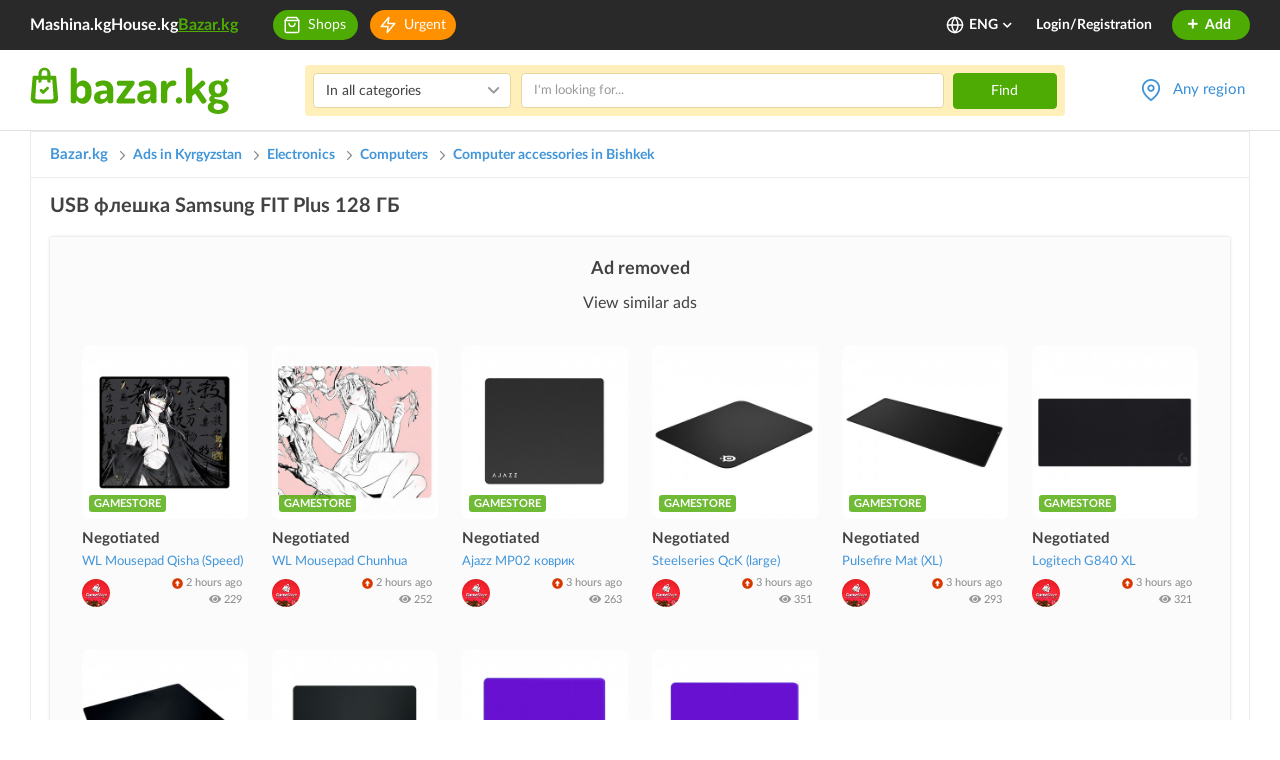

--- FILE ---
content_type: text/html; charset=UTF-8
request_url: https://m.bazar.kg/en/details/usb-fleshka-samsung-fit-plus-128-gb-6411bd3125353?set-lang=1
body_size: 77066
content:



<!DOCTYPE html>
<html lang="en" class="lang-en">
    <head>
        <meta charset="UTF-8" />
        <meta name="viewport" content="width=device-width, initial-scale=1">
        <meta name="format-detection" content="telephone=no">
        <meta name="yandex-verification" content="10fd02bd7b129986" />
        <title>USB флешка Samsung FIT Plus 128 ГБ: 1 500 Som. Computer accessories Bishkek in the Bazar.</title>
        <meta name="description" content="USB флешка Samsung FIT Plus 128 ГБ. Free sale ads of computers in Bishkek." />
        <link rel="canonical" href="https://m.bazar.kg/en/details/usb-fleshka-samsung-fit-plus-128-gb-6411bd3125353">
        <link rel="alternate" href="https://m.bazar.kg/details/usb-fleshka-samsung-fit-plus-128-gb-6411bd3125353?set-lang=1" media="only screen and (max-width: 640px)">
        <link rel="alternate" href="https://m.bazar.kg/details/usb-fleshka-samsung-fit-plus-128-gb-6411bd3125353?set-lang=1" hreflang="ru-ru">
        <link rel="alternate" href="https://m.bazar.kg/kg/details/usb-fleshka-samsung-fit-plus-128-gb-6411bd3125353?set-lang=1" hreflang="ky-kg">
        <link rel="alternate" href="https://m.bazar.kg/en/details/usb-fleshka-samsung-fit-plus-128-gb-6411bd3125353?set-lang=1" hreflang="en-us">
        <link rel="apple-touch-icon" sizes="180x180" href="/favicon/apple-touch-icon.png">
        <link rel="icon" type="image/png" sizes="32x32" href="/favicon/favicon-32x32.png">
        <link rel="icon" type="image/png" sizes="16x16" href="/favicon/favicon-16x16.png">
        <link rel="manifest" href="/favicon/site.webmanifest">
        <link rel="mask-icon" href="/favicon/safari-pinned-tab.svg" color="#5bbad5">
        <link rel="shortcut icon" href="/favicon/favicon.ico">
        <meta name="msapplication-TileColor" content="#ffffff">
        <meta name="msapplication-config" content="/favicon/browserconfig.xml">
        <meta name="theme-color" content="#ffffff">
        <meta name="google-site-verification" content="8RR9vtoHrmYNPyUmUclrAHtHT7QcNs7sYZO2giqdQJQ" />

        <meta property="og:type" content="website" />
        <meta property="og:site_name" content="Bazar.kg" />
        <meta property="og:url" content="https://m.bazar.kg/en/details/usb-fleshka-samsung-fit-plus-128-gb-6411bd3125353?set-lang=1" />
        <meta property="og:title" content="USB флешка Samsung FIT Plus 128 ГБ: 1 500 Som. Computer accessories Bishkek на Базаре."/>
        <meta property="og:image" content="https://www.bazar.kg/img/og-image-6.png"/>
        <meta property="og:description" content="USB флешка Samsung FIT Plus 128 ГБ. Бесплатные объявления по продаже Computers Bishkek"/>
                        <link rel="stylesheet" href="/build/5.a230f9b9.css"><link rel="stylesheet" href="/build/6.1c74e92a.css"><link rel="stylesheet" href="/build/css/app.c8f6b413.css">
        
    
                
                    <!--*** START: CSS in template not to use it often in site-updater ***-->
<style>
  .top-banner-improve {
    text-align: center;
  }
  .top-banner-improve.branding {
    position: relative;
    z-index: 1;
  }
  .top-banner-improve.branding a {
    /*cursor: default;*/
    display: block;
    position: relative;
    z-index: 3;
  }

  .top-banner-improve.branding a.top-bg {
    background: #f7f7f7;
    background-attachment: scroll;
    display: block;
    position: absolute;
    left: 0;
    right: 0;
    bottom: 0;
    top: 0;
    height: 100%;
    z-index: 2;
    background-size: auto;
  }
  .top-banner-improve.branding a img {
    max-width: 1020px;
  }
  @media (max-width: 1024px) {
    .top-banner-improve.branding a img {
      width: 1024px;
      max-width: 1024px !important;
    }
  }
  @media (max-width: 768px) {
    .top-banner-improve.branding a img {
      width: 768px;
      max-width: 768px !important;
    }
  }

  .top-banner-improve.branding.branding-1 img {
    max-width: 1021px;
  }
  .top-banner-improve.branding.branding-2 img {
    max-width: 1021px;
  }
  .top-banner-improve.branding.branding-3 img {
    max-width: 1021px;
  }
  .top-banner-improve.branding.branding-4 img {
    max-width: 1021px;
  }
  .top-banner-improve img {
    width: 100%;
    height: 200px;
    visibility: hidden;
    position: absolute;
    opacity: 0;
    transition: all 400ms;
    backface-visibility: hidden;
  }
  .top-banner-improve img.visible {
    position: relative;
    visibility: visible;
    opacity: 1;
  }

  @media screen  and (max-width: 767px) {
    .right-branding {
      display: none;
    }
  }
  .right-branding {
    /*cursor: default;*/
				  background: url(/build/images/banners/branding-right-avang-17-sept.3084188e.png) no-repeat left top #92ba15;
    /*background: #f7f7f7;*/
    display: block;
    bottom: 0;
    right: 0;
    left: calc(50% + 510px);
    top: 0;
    position: absolute;
    z-index: 9999;
    transition: all 50ms;
    opacity: 0;
    visibility: hidden;
  }
  .right-branding.visible {
    opacity: 1;
    visibility: visible;
  }
  .right-branding.branding-bg-2 {
                	  background: #bbb1af; /* HOUSE */
    background-size: auto;
  }
  .right-branding.branding-bg-3 {
         background: #bbb1af; /* HOUSE */
    background-size: auto;
  }
  .right-branding.branding-bg-4 {
        background: url(/build/images/banners/branding-right-shina-1.b66907dc.jpg) no-repeat -1px 0 #f57f49;
	  position: fixed;
	  background-size: contain;
	/*  background-size: 230px auto;*/
	/*  background: #f2f0f1; HOUSE*/
    /*background-size: auto;*/
  }

  @media screen  and (max-width: 767px) {
    .left-branding {
      display: none;
    }
  }
  .left-branding {
    /*cursor: default;*/
				  background: url(/build/images/banners/branding-left-avang-17-sept.f625a75f.png) no-repeat right top #97c7da;
	  /*background: #f7f7f7;*/
    display: block;
    bottom: 0;
    left: 0;
    right: calc(50% + 510px);
    top: 0;
    position: absolute;
    z-index: 9999;
    transition: all 50ms;
    opacity: 0;
    visibility: hidden;
  }
  .left-branding.visible {
    opacity: 1;
    visibility: visible;
  }
  .left-branding.branding-bg-2 {
                	  background: #da3700;/* HOUSE */
    background-size: auto;
  }
  .left-branding.branding-bg-3 {
       background: #da3700;/* HOUSE */
        background-size: auto;
  }
  .left-branding.branding-bg-4 {
        background: url(/build/images/banners/branding-left-shina-4.4cfded39.jpg) no-repeat right 0 #f57f49;
	  position: fixed;
	  background-size: contain;
	/*  background-size: 230px auto;*/
	/*  background: #d83700; HOUSE */
    /*background-size: auto;*/
  }
</style>
<!--*** END: CSS in template not to use it often in site-updater ***-->        
        <!--noptimize-->
        <script>
            function downloadJSAtOnload() {

                var java1=""+"refer="+escape(document.referrer)+"&page="+escape(window.location.href)
                        + "&c=yes&java=now&razresh="+screen.width+'x'+screen.height+"&cvet="+
                        (((navigator.appName.substring(0,3)=="Mic"))?
                                screen.colorDepth:screen.pixelDepth) + "&jscript=1.3&rand="+Math.random();

                var netEl = document.getElementById("netkg");
                var aEl = document.createElement("a");
                aEl.setAttribute('href', 'https://www.net.kg/stat.php?id=6661&fromsite=6661');
                aEl.setAttribute('target', '_blank');

                var imgEl = document.createElement("img");
                imgEl.setAttribute('src', "https://www.net.kg/img.php?id=6661&"+java1);
                imgEl.setAttribute('border', "0");
                imgEl.setAttribute('alt', "WWW.NET.KG");
                imgEl.setAttribute('width', "88");
                imgEl.setAttribute('height', "31");

                aEl.appendChild(imgEl);

                netEl != null ? netEl.appendChild(aEl): "";
            }
            if (window.addEventListener)
                window.addEventListener("load", downloadJSAtOnload, false);
            else if (window.attachEvent)
                window.attachEvent("onload", downloadJSAtOnload);
            else window.onload = downloadJSAtOnload;
        </script>
        <!--/noptimize-->

        <!-- Global site tag (gtag.js) - Google Analytics -->
        <script async src="https://www.googletagmanager.com/gtag/js?id=UA-162308920-1"></script>
        <script>
            window.dataLayer = window.dataLayer || [];
            function gtag(){dataLayer.push(arguments);}
            gtag('js', new Date());
            gtag('config', 'UA-162308920-1');
        </script>

        <!-- Google Analytics -->
        <script>
            (function(i,s,o,g,r,a,m){i['GoogleAnalyticsObject']=r;i[r]=i[r]||function(){
                (i[r].q=i[r].q||[]).push(arguments)},i[r].l=1*new Date();a=s.createElement(o),
                    m=s.getElementsByTagName(o)[0];a.async=1;a.src=g;m.parentNode.insertBefore(a,m)
            })(window,document,'script','https://www.google-analytics.com/analytics.js','ga');

            ga('create', 'UA-162308920-1', 'auto');
            ga('send', 'pageview');
        </script>
        <!-- End Google Analytics -->

        <script>
            var baseUrl = "\/en\/";
            var regionsAndTowns = [{"id":1,"name":"Chuy Region","status":1,"latitude":42.7028,"longitude":74.4702,"zoom":8,"towns":[{"id":2,"name":"Bishkek","status":1,"latitude":42.869822,"longitude":74.60193,"zoom":13,"districts":[{"id":5,"name":"Lenin District","status":1,"latitude":42.851749,"longitude":74.542156,"zoom":14,"micro_districts":[{"id":57,"name":"Ak-Orgo","status":1,"latitude":42.84477,"longitude":74.519678,"zoom":14},{"id":56,"name":"Ak-Ordo","status":1,"latitude":42.844762,"longitude":74.496836,"zoom":14},{"id":48,"name":"Ala-Too m-d","status":1,"latitude":42.8582,"longitude":74.481987,"zoom":14},{"id":55,"name":"Archa-Beshik","status":1,"latitude":42.827825,"longitude":74.540279,"zoom":14},{"id":44,"name":"Verchniy Jal m-d","status":1,"latitude":42.835042,"longitude":74.566359,"zoom":17},{"id":66,"name":"Zhal-23 m-d","status":1,"latitude":42.840558,"longitude":74.564703,"zoom":16},{"id":47,"name":"Zhal-29 m-d","status":1,"latitude":42.831027,"longitude":74.566469,"zoom":17},{"id":63,"name":"Zhal-30 m-d","status":1,"latitude":42.83524,"longitude":74.575968,"zoom":16},{"id":50,"name":"Kirgiziya-2 m-d","status":1,"latitude":42.808575,"longitude":74.576199,"zoom":15},{"id":46,"name":"Nizhniy Jal m-d","status":1,"latitude":42.842238,"longitude":74.565507,"zoom":17},{"id":59,"name":"Orok","status":1,"latitude":42.806904,"longitude":74.531083,"zoom":16},{"id":54,"name":"Pishpek","status":1,"latitude":42.858291,"longitude":74.544852,"zoom":15},{"id":53,"name":"Rabochiy Gorodok","status":1,"latitude":42.857745,"longitude":74.568443,"zoom":15},{"id":52,"name":"Orto Say v.","status":1,"latitude":42.80512,"longitude":74.596601,"zoom":16},{"id":51,"name":"Chong-Aryk v.","status":1,"latitude":42.802087,"longitude":74.571224,"zoom":15},{"id":45,"name":"Sredniy Jal m-d","status":1,"latitude":42.838201,"longitude":74.566024,"zoom":17},{"id":49,"name":"Tenir-Too m-d","status":1,"latitude":42.844214,"longitude":74.532641,"zoom":16},{"id":58,"name":"Yntymak","status":1,"latitude":42.809952,"longitude":74.565928,"zoom":15}]},{"id":2,"name":"Oktyabr District","status":1,"latitude":42.835031,"longitude":74.614292,"zoom":15,"micro_districts":[{"id":8,"name":"10 m-d","status":1,"latitude":42.831184,"longitude":74.603825,"zoom":16},{"id":9,"name":"11 m-d","status":1,"latitude":42.818869,"longitude":74.63108,"zoom":16},{"id":10,"name":"12 m-d","status":1,"latitude":42.813977,"longitude":74.636959,"zoom":16},{"id":1,"name":"3 m-d","status":1,"latitude":42.838405,"longitude":74.619742,"zoom":16},{"id":2,"name":"4 m-d","status":1,"latitude":42.837768,"longitude":74.626347,"zoom":16},{"id":3,"name":"5 m-d","status":1,"latitude":42.831926,"longitude":74.626645,"zoom":16},{"id":4,"name":"6 m-d","status":1,"latitude":42.823748,"longitude":74.626002,"zoom":16},{"id":5,"name":"7 m-d","status":1,"latitude":42.828684,"longitude":74.617885,"zoom":16},{"id":6,"name":"8 m-d","status":1,"latitude":42.832292,"longitude":74.611029,"zoom":16},{"id":7,"name":"9 m-d","status":1,"latitude":42.835541,"longitude":74.604201,"zoom":16},{"id":22,"name":"Altyn-Ordo","status":1,"latitude":42.848397,"longitude":74.668682,"zoom":15},{"id":11,"name":"Asanbay m-d","status":1,"latitude":42.818579,"longitude":74.624843,"zoom":16},{"id":21,"name":"Zhilgorodok Sovmina","status":1,"latitude":42.80648,"longitude":74.589734,"zoom":17},{"id":17,"name":"Kara-Zhygach","status":1,"latitude":42.861088,"longitude":74.657475,"zoom":15},{"id":16,"name":"Kok-Zhar","status":1,"latitude":42.843444,"longitude":74.643249,"zoom":15},{"id":13,"name":"Kok-Jar m-d","status":1,"latitude":42.850081,"longitude":74.631883,"zoom":16},{"id":20,"name":"Rukhiy Muras","status":1,"latitude":42.85357,"longitude":74.698234,"zoom":15},{"id":18,"name":"Tokoldosh","status":1,"latitude":42.863735,"longitude":74.643668,"zoom":16},{"id":12,"name":"Tunguch m-d","status":1,"latitude":42.852967,"longitude":74.688307,"zoom":16},{"id":14,"name":"Ulan m-d","status":1,"latitude":42.842784,"longitude":74.633668,"zoom":17},{"id":15,"name":"Ulan-2 m-d","status":1,"latitude":42.844718,"longitude":74.63353,"zoom":17},{"id":19,"name":"Uchkun-2","status":1,"latitude":42.862904,"longitude":74.699243,"zoom":15}]},{"id":3,"name":"Pervomay District","status":1,"latitude":42.911236,"longitude":74.586118,"zoom":13,"micro_districts":[{"id":32,"name":"Ak-Bosogo","status":1,"latitude":42.922497,"longitude":74.588597,"zoom":14},{"id":28,"name":"Altyn-Beshik","status":1,"latitude":42.902958,"longitude":74.559721,"zoom":15},{"id":27,"name":"Altyn-Kazyk","status":1,"latitude":42.960975,"longitude":74.583581,"zoom":15},{"id":29,"name":"Aska-Tash","status":1,"latitude":42.891894,"longitude":74.536318,"zoom":16},{"id":23,"name":"Dostuk m-d","status":1,"latitude":42.887065,"longitude":74.532752,"zoom":17},{"id":30,"name":"Kalys Ordo","status":1,"latitude":42.960824,"longitude":74.570455,"zoom":15},{"id":25,"name":"Kasym","status":1,"latitude":42.882399,"longitude":74.527937,"zoom":16},{"id":26,"name":"Kolmo","status":1,"latitude":42.905231,"longitude":74.567642,"zoom":15},{"id":31,"name":"Muras-Ordo","status":1,"latitude":42.999161,"longitude":74.513137,"zoom":14},{"id":33,"name":"Tendik","status":1,"latitude":42.947047,"longitude":74.585202,"zoom":16},{"id":24,"name":"Yug-2 m-d","status":1,"latitude":42.85847,"longitude":74.609425,"zoom":17}]},{"id":4,"name":"Sverdlov District","status":1,"latitude":42.878103,"longitude":74.631693,"zoom":14,"micro_districts":[{"id":39,"name":"Ak-Bata","status":1,"latitude":42.955805,"longitude":74.613667,"zoom":15},{"id":61,"name":"Ak-Jar","status":1,"latitude":42.962328,"longitude":74.623862,"zoom":15},{"id":62,"name":"Ak-Tilek 2","status":1,"latitude":42.924148,"longitude":74.607781,"zoom":16},{"id":41,"name":"Ak-Tilek","status":1,"latitude":42.912811,"longitude":74.608225,"zoom":15},{"id":35,"name":"Alamedin-1 \u043c-\u043d","status":1,"latitude":42.877092,"longitude":74.684357,"zoom":16},{"id":43,"name":"Bakai-Ata ","status":1,"latitude":42.902264,"longitude":74.646979,"zoom":15},{"id":36,"name":"Vostok-5 \u043c-\u043d","status":1,"latitude":42.871749,"longitude":74.632051,"zoom":16},{"id":42,"name":"Dordoy","status":1,"latitude":42.933961,"longitude":74.624845,"zoom":15},{"id":37,"name":"Kelechek","status":1,"latitude":42.943863,"longitude":74.613115,"zoom":15},{"id":60,"name":"Krasniy Stroitel 2","status":1,"latitude":42.943442,"longitude":74.581663,"zoom":17},{"id":34,"name":"Krasniy Stroitel ","status":1,"latitude":42.940602,"longitude":74.592243,"zoom":15},{"id":38,"name":"Uchkun","status":1,"latitude":42.868431,"longitude":74.704426,"zoom":15},{"id":40,"name":"Ene-Say","status":1,"latitude":42.935179,"longitude":74.635239,"zoom":15}]}]},{"id":6,"name":"Belovodskoye","status":1,"latitude":42.831462,"longitude":74.121347,"zoom":13,"districts":[]},{"id":4,"name":"Kaindy","status":1,"latitude":42.826042,"longitude":73.680361,"zoom":13,"districts":[]},{"id":9,"name":"Kant","status":1,"latitude":42.889245,"longitude":74.84873,"zoom":14,"districts":[]},{"id":5,"name":"Kara-Balta","status":1,"latitude":42.80397,"longitude":73.851377,"zoom":13,"districts":[]},{"id":10,"name":"Kemin","status":1,"latitude":42.774027,"longitude":75.6796,"zoom":14,"districts":[]},{"id":8,"name":"Lebedinovka","status":1,"latitude":42.884576,"longitude":74.666512,"zoom":14,"districts":[]},{"id":56,"name":"Orlovka","status":1,"latitude":42.74538,"longitude":75.590305,"zoom":14,"districts":[]},{"id":7,"name":"Sokuluk","status":1,"latitude":42.854534,"longitude":74.284473,"zoom":13,"districts":[]},{"id":3,"name":"Tokmok","status":1,"latitude":42.815962,"longitude":75.327715,"zoom":15,"districts":[]},{"id":49,"name":"Shopokov","status":1,"latitude":42.859482,"longitude":74.338308,"zoom":13,"districts":[]},{"id":86,"name":"Aydarbek v.","status":1,"latitude":42.90615,"longitude":73.91293,"zoom":15,"districts":[]},{"id":88,"name":"Ak-Bashat v. (Jayyl district)","status":1,"latitude":42.882,"longitude":73.91293,"zoom":15,"districts":[]},{"id":87,"name":"Ak-Bashat v. (Moscow districk)","status":1,"latitude":42.68528,"longitude":74.05222,"zoom":15,"districts":[]},{"id":89,"name":"Ak-Beshim v.","status":1,"latitude":42.81333,"longitude":75.24167,"zoom":15,"districts":[]},{"id":90,"name":"Ak-Sook v.","status":1,"latitude":43.00972,"longitude":74.13139,"zoom":15,"districts":[]},{"id":91,"name":"Ak-Suu v.","status":1,"latitude":42.81667,"longitude":74.38333,"zoom":15,"districts":[]},{"id":92,"name":"Ak-Torpok v.","status":1,"latitude":42.7825,"longitude":74.04333,"zoom":15,"districts":[]},{"id":93,"name":"Ak-Tuz v.","status":1,"latitude":42.87944,"longitude":76.13417,"zoom":15,"districts":[]},{"id":94,"name":"Alamudun v.","status":1,"latitude":42.90979,"longitude":74.63665,"zoom":15,"districts":[]},{"id":95,"name":"Alga v.","status":1,"latitude":42.76361,"longitude":75.31556,"zoom":15,"districts":[]},{"id":96,"name":"Aleksandrovka v.","status":1,"latitude":42.8525,"longitude":74.2225,"zoom":15,"districts":[]},{"id":97,"name":"Alekseevka v.","status":1,"latitude":42.81706,"longitude":73.81577,"zoom":15,"districts":[]},{"id":98,"name":"Almaly v. (Kemin district)","status":1,"latitude":42.7223,"longitude":75.51144,"zoom":15,"districts":[]},{"id":99,"name":"Almaly v. (Ysyk-Ata district)","status":1,"latitude":42.6875,"longitude":74.84444,"zoom":15,"districts":[]},{"id":100,"name":"Altymysh v.","status":1,"latitude":42.77751,"longitude":75.78215,"zoom":15,"districts":[]},{"id":101,"name":"Altyn v.","status":1,"latitude":42.95378,"longitude":73.79242,"zoom":15,"districts":[]},{"id":102,"name":"Aral v.","status":1,"latitude":42.89867,"longitude":73.89482,"zoom":15,"districts":[]},{"id":103,"name":"Arashan v.","status":1,"latitude":42.73314,"longitude":74.64352,"zoom":15,"districts":[]},{"id":104,"name":"Archaly v.","status":1,"latitude":42.7305,"longitude":74.50979,"zoom":15,"districts":[]},{"id":105,"name":"At-Bashy v.","status":1,"latitude":43.02749,"longitude":74.64283,"zoom":15,"districts":[]},{"id":106,"name":"Baygeldi v.","status":1,"latitude":42.74638,"longitude":74.50438,"zoom":15,"districts":[]},{"id":107,"name":"Baytik v.","status":1,"latitude":42.73705,"longitude":74.54842,"zoom":15,"districts":[]},{"id":108,"name":"Bash-Kara Suu v.","status":1,"latitude":42.76359,"longitude":74.53331,"zoom":15,"districts":[]},{"id":109,"name":"Beysheke v.","status":1,"latitude":42.81472,"longitude":75.81556,"zoom":15,"districts":[]},{"id":110,"name":"Bekitai v.","status":1,"latitude":42.74058,"longitude":73.88872,"zoom":15,"districts":[]},{"id":111,"name":"Belovodskoe v.","status":1,"latitude":42.83333,"longitude":74.11667,"zoom":15,"districts":[]},{"id":112,"name":"Ak-Beket v.","status":1,"latitude":42.80409,"longitude":75.6407,"zoom":15,"districts":[]},{"id":113,"name":"Besh-Kyungey v.","status":1,"latitude":42.77146,"longitude":74.64678,"zoom":15,"districts":[]},{"id":114,"name":"Besh-Oruk v.","status":1,"latitude":42.90917,"longitude":74.21972,"zoom":15,"districts":[]},{"id":115,"name":"Birdik v. (Alamedin district)","status":1,"latitude":43.05296,"longitude":74.62292,"zoom":15,"districts":[]},{"id":116,"name":"Birdik v. (Ysyk-Ata district)","status":1,"latitude":42.96,"longitude":74.88,"zoom":15,"districts":[]},{"id":121,"name":"Bokso-Jol v.","status":1,"latitude":42.70792,"longitude":73.89027,"zoom":15,"districts":[]},{"id":117,"name":"Bordu v.","status":1,"latitude":42.73012,"longitude":75.55092,"zoom":15,"districts":[]},{"id":118,"name":"Bordu v.","status":1,"latitude":42.655,"longitude":75.6,"zoom":15,"districts":[]},{"id":119,"name":"Boroldoy v.","status":1,"latitude":42.79036,"longitude":75.85613,"zoom":15,"districts":[]},{"id":120,"name":"Burana v.","status":1,"latitude":42.75028,"longitude":75.26944,"zoom":15,"districts":[]},{"id":122,"name":"Vasilievka v.","status":1,"latitude":43.09823,"longitude":74.58532,"zoom":15,"districts":[]},{"id":123,"name":"Verhniy Orok v.","status":1,"latitude":42.80528,"longitude":74.52167,"zoom":15,"districts":[]},{"id":124,"name":"Vinogradnoe v. (Alamedin district)","status":1,"latitude":43.09785,"longitude":74.5388,"zoom":15,"districts":[]},{"id":125,"name":"Vinogradnoe v. (Chuy district)","status":1,"latitude":42.84111,"longitude":75.33833,"zoom":15,"districts":[]},{"id":126,"name":"Voyenno-Antonovka v.","status":1,"latitude":42.87083,"longitude":74.44694,"zoom":15,"districts":[]},{"id":127,"name":"Voznesenovka v.","status":1,"latitude":42.81861,"longitude":73.78639,"zoom":15,"districts":[]},{"id":128,"name":"Vostok v.","status":1,"latitude":42.90464,"longitude":74.67459,"zoom":15,"districts":[]},{"id":129,"name":"Vtoraya Pyatiletka v.","status":1,"latitude":43.01732,"longitude":74.61725,"zoom":15,"districts":[]},{"id":130,"name":"Gavrilovka v.","status":1,"latitude":42.86722,"longitude":74.35194,"zoom":15,"districts":[]},{"id":131,"name":"Gornaya Maevka v.","status":1,"latitude":42.70843,"longitude":74.74514,"zoom":15,"districts":[]},{"id":132,"name":"Gornaya Serafimovka v.","status":1,"latitude":42.68917,"longitude":74.86889,"zoom":15,"districts":[]},{"id":133,"name":"Grozd v.","status":1,"latitude":43.04167,"longitude":74.64283,"zoom":15,"districts":[]},{"id":134,"name":"Daiyrbek v.","status":1,"latitude":42.79833,"longitude":74.8525,"zoom":15,"districts":[]},{"id":135,"name":"Dachniy v.","status":1,"latitude":42.94147,"longitude":74.70463,"zoom":15,"districts":[]},{"id":136,"name":"Den-Aryk v.","status":1,"latitude":42.75056,"longitude":75.21639,"zoom":15,"districts":[]},{"id":138,"name":"Jal v.","status":1,"latitude":42.7925,"longitude":74.50889,"zoom":15,"districts":[]},{"id":139,"name":"Jangy-Alysh v.","status":1,"latitude":42.80875,"longitude":75.60688,"zoom":15,"districts":[]},{"id":140,"name":"Jany-Jol v. (Kemin district)","status":1,"latitude":42.77398,"longitude":75.95329,"zoom":15,"districts":[]},{"id":141,"name":"Jany-Jol v. (Chuy district)","status":1,"latitude":42.78833,"longitude":75.26056,"zoom":15,"districts":[]},{"id":142,"name":"Jeken v.","status":1,"latitude":42.88024,"longitude":73.87619,"zoom":15,"districts":[]},{"id":143,"name":"Jil-Aryk v.","status":1,"latitude":42.74833,"longitude":75.82306,"zoom":15,"districts":[]},{"id":144,"name":"Jon-Aryk v.","status":1,"latitude":42.92991,"longitude":73.87791,"zoom":15,"districts":[]},{"id":145,"name":"Dmitriyevka v.","status":1,"latitude":42.89444,"longitude":74.90222,"zoom":15,"districts":[]},{"id":146,"name":"Dorojnoe v.","status":1,"latitude":42.76139,"longitude":75.7875,"zoom":15,"districts":[]},{"id":147,"name":"Dostuk v.","status":1,"latitude":42.91784,"longitude":74.51632,"zoom":15,"districts":[]},{"id":148,"name":"Jaiyl v.","status":1,"latitude":42.87923,"longitude":73.8022,"zoom":15,"districts":[]},{"id":137,"name":"Dzhayylma v.","status":1,"latitude":42.83361,"longitude":73.65611,"zoom":15,"districts":[]},{"id":149,"name":"Jangarach v.","status":1,"latitude":42.76139,"longitude":74.32194,"zoom":15,"districts":[]},{"id":150,"name":"Zavodskoe v.","status":1,"latitude":42.82278,"longitude":74.01111,"zoom":15,"districts":[]},{"id":151,"name":"Zarechny v.","status":1,"latitude":42.75647,"longitude":74.57571,"zoom":15,"districts":[]},{"id":152,"name":"Zarya v. (Moscow district)","status":1,"latitude":42.87194,"longitude":74.12556,"zoom":15,"districts":[]},{"id":153,"name":"Zarya v. (Sokuluk district)","status":1,"latitude":43.11278,"longitude":74.28028,"zoom":15,"districts":[]},{"id":154,"name":"Ivanovka v.","status":1,"latitude":42.88611,"longitude":75.08333,"zoom":15,"districts":[]},{"id":155,"name":"Iyri-Suu v.","status":1,"latitude":42.87785,"longitude":73.84203,"zoom":15,"districts":[]},{"id":156,"name":"Ilyich v.","status":1,"latitude":42.78806,"longitude":76.00361,"zoom":15,"districts":[]},{"id":295,"name":"named after S.Chokmorov","status":1,"latitude":42.74991,"longitude":74.60129,"zoom":15,"districts":[]},{"id":157,"name":"Ichke-Suu v.","status":1,"latitude":42.69778,"longitude":74.80194,"zoom":15,"districts":[]},{"id":158,"name":"Kaindy v.","status":1,"latitude":42.745,"longitude":76.161,"zoom":15,"districts":[]},{"id":159,"name":"Kaysar v.","status":1,"latitude":42.19114,"longitude":73.89919,"zoom":15,"districts":[]},{"id":160,"name":"Kayyrma v. (Alamedin district)","status":1,"latitude":42.97187,"longitude":74.70051,"zoom":15,"districts":[]},{"id":161,"name":"Kayyrma v. (Jayyl district)","status":1,"latitude":42.69177,"longitude":73.88735,"zoom":15,"districts":[]},{"id":162,"name":"Kaldyk v.","status":1,"latitude":42.87131,"longitude":73.75483,"zoom":15,"districts":[]},{"id":163,"name":"Kalmak-Ashuu v.","status":1,"latitude":42.72167,"longitude":76.08611,"zoom":15,"districts":[]},{"id":164,"name":"Kamyshanovka v.","status":1,"latitude":43.21806,"longitude":74.23611,"zoom":15,"districts":[]},{"id":165,"name":"Kara-Bulak v.","status":1,"latitude":42.79893,"longitude":75.75417,"zoom":15,"districts":[]},{"id":166,"name":"Kara-Jygach v.","status":1,"latitude":42.80774,"longitude":74.7084,"zoom":15,"districts":[]},{"id":167,"name":"Kara-Dobo v.","status":1,"latitude":42.90376,"longitude":73.7241,"zoom":15,"districts":[]},{"id":168,"name":"Karasakal v.","status":1,"latitude":42.82,"longitude":74.37,"zoom":15,"districts":[]},{"id":169,"name":"Kara-Suu v.","status":1,"latitude":43.04844,"longitude":73.91859,"zoom":15,"districts":[]},{"id":170,"name":"Karagay-Bulak v.","status":1,"latitude":42.64444,"longitude":74.95056,"zoom":15,"districts":[]},{"id":171,"name":"Karakol v.","status":1,"latitude":42.13362,"longitude":73.94966,"zoom":15,"districts":[]},{"id":172,"name":"Kashka-Bash v.","status":1,"latitude":42.81167,"longitude":74.50556,"zoom":15,"districts":[]},{"id":173,"name":"Kashka-Suu v.","status":1,"latitude":42.70212,"longitude":74.53443,"zoom":15,"districts":[]},{"id":174,"name":"Kashkelen v.","status":1,"latitude":42.79444,"longitude":75.67194,"zoom":15,"districts":[]},{"id":175,"name":"Keper-Aryk v.","status":1,"latitude":42.67915,"longitude":73.99361,"zoom":15,"districts":[]},{"id":176,"name":"Kichi-Kemin v.","status":1,"latitude":42.78431,"longitude":75.90282,"zoom":15,"districts":[]},{"id":177,"name":"Kozhomkul v.","status":1,"latitude":42.12777,"longitude":74.08253,"zoom":15,"districts":[]},{"id":178,"name":"Koy-Tash v.","status":1,"latitude":42.70969,"longitude":74.6636,"zoom":15,"districts":[]},{"id":191,"name":"Kok-Jar v.","status":1,"latitude":42.80825,"longitude":74.65244,"zoom":15,"districts":[]},{"id":179,"name":"Kostyantynivka v.","status":1,"latitude":43.02875,"longitude":74.67218,"zoom":15,"districts":[]},{"id":180,"name":"Korool-Dobo \u0430.","status":1,"latitude":42.73188,"longitude":76.12255,"zoom":15,"districts":[]},{"id":181,"name":"Krasnaya Rechka v.","status":1,"latitude":42.9,"longitude":74.96,"zoom":15,"districts":[]},{"id":190,"name":"Kurpuldok v.","status":1,"latitude":42.90167,"longitude":73.59389,"zoom":15,"districts":[]},{"id":182,"name":"Kyz-Kiya v.","status":1,"latitude":42.6445,"longitude":75.8627,"zoom":15,"districts":[]},{"id":183,"name":"Kyzyl-Bayrak v.","status":1,"latitude":42.715,"longitude":76.03167,"zoom":15,"districts":[]},{"id":184,"name":"Kyzyl-Birdik v.","status":1,"latitude":42.71385,"longitude":74.71132,"zoom":15,"districts":[]},{"id":185,"name":"Kyzyl-Dyikan v.","status":1,"latitude":42.67587,"longitude":73.97507,"zoom":15,"districts":[]},{"id":186,"name":"Kyzyl-Oi v.","status":1,"latitude":41.95362,"longitude":74.16115,"zoom":15,"districts":[]},{"id":187,"name":"Kyzyl Oktyabr v.","status":1,"latitude":42.76894,"longitude":75.73082,"zoom":15,"districts":[]},{"id":188,"name":"Kyzyl-Suu v.","status":1,"latitude":42.7083,"longitude":75.47796,"zoom":15,"districts":[]},{"id":189,"name":"Kyzyl-Tuu v.","status":1,"latitude":42.80472,"longitude":74.38194,"zoom":15,"districts":[]},{"id":192,"name":"Lebedinovka v.","status":1,"latitude":42.88,"longitude":74.68,"zoom":15,"districts":[]},{"id":193,"name":"Leninskoye v.","status":1,"latitude":42.98129,"longitude":74.67167,"zoom":15,"districts":[]},{"id":194,"name":"Lesnoy v.","status":1,"latitude":43.06425,"longitude":74.60575,"zoom":15,"districts":[]},{"id":195,"name":"Lubyanoe v.","status":1,"latitude":43.12467,"longitude":74.45589,"zoom":15,"districts":[]},{"id":196,"name":"Luxembourg v.","status":1,"latitude":42.89,"longitude":74.83,"zoom":15,"districts":[]},{"id":201,"name":"Maevka v.","status":1,"latitude":42.86667,"longitude":74.56667,"zoom":15,"districts":[]},{"id":197,"name":"Malinovka v.","status":1,"latitude":42.69152,"longitude":74.534,"zoom":15,"districts":[]},{"id":198,"name":"Malovodnoe v. (Moscow district)","status":1,"latitude":43.00111,"longitude":74.20306,"zoom":15,"districts":[]},{"id":199,"name":"Malovodnoe v. (Sokuluk district)","status":1,"latitude":42.84222,"longitude":74.38111,"zoom":15,"districts":[]},{"id":200,"name":"Maltabar v.","status":1,"latitude":42.89043,"longitude":73.98743,"zoom":15,"districts":[]},{"id":202,"name":"Milyanfan v.","status":1,"latitude":42.96,"longitude":74.8,"zoom":15,"districts":[]},{"id":203,"name":"Mirnoe v.","status":1,"latitude":43.16639,"longitude":74.36806,"zoom":15,"districts":[]},{"id":204,"name":"Moldovanovka v.","status":1,"latitude":42.98732,"longitude":74.72694,"zoom":15,"districts":[]},{"id":205,"name":"Monoldor v.","status":1,"latitude":42.66224,"longitude":73.8846,"zoom":15,"districts":[]},{"id":206,"name":"Mramornoe v.","status":1,"latitude":43.0492,"longitude":74.49623,"zoom":15,"districts":[]},{"id":207,"name":"Murake v.","status":1,"latitude":42.75111,"longitude":74.01833,"zoom":15,"districts":[]},{"id":208,"name":"Mykan v.","status":1,"latitude":42.93506,"longitude":74.6545,"zoom":15,"districts":[]},{"id":209,"name":"Meenetkech v.","status":1,"latitude":42.77944,"longitude":75.29889,"zoom":15,"districts":[]},{"id":210,"name":"Nijnechuiskoye v.","status":1,"latitude":43.19083,"longitude":74.35194,"zoom":15,"districts":[]},{"id":211,"name":"Verhniy Nooruz v.","status":1,"latitude":42.926,"longitude":74.745,"zoom":15,"districts":[]},{"id":212,"name":"Verhniy Ala-Archa v.","status":1,"latitude":42.92061,"longitude":74.56043,"zoom":15,"districts":[]},{"id":213,"name":"Verhniy Serafimovka v.","status":1,"latitude":42.76139,"longitude":74.85194,"zoom":15,"districts":[]},{"id":214,"name":"Novoe v.","status":1,"latitude":42.80417,"longitude":74.34806,"zoom":15,"districts":[]},{"id":215,"name":"Novomikhaylovka v.","status":1,"latitude":42.82278,"longitude":75.56139,"zoom":15,"districts":[]},{"id":216,"name":"Novonikolayevka v.","status":1,"latitude":42.82839,"longitude":73.90709,"zoom":15,"districts":[]},{"id":217,"name":"Novopavlovka v.","status":1,"latitude":42.87333,"longitude":74.48278,"zoom":15,"districts":[]},{"id":218,"name":"Novopokrovka v.","status":1,"latitude":42.87,"longitude":74.74,"zoom":15,"districts":[]},{"id":219,"name":"Norus v.","status":1,"latitude":42.70028,"longitude":74.79417,"zoom":15,"districts":[]},{"id":220,"name":"Ozernoye v. (Alamedin district)","status":1,"latitude":42.99824,"longitude":74.51786,"zoom":15,"districts":[]},{"id":221,"name":"Ozernoye v. (Panfilov district)","status":1,"latitude":42.96778,"longitude":73.62972,"zoom":15,"districts":[]},{"id":222,"name":"Oyrondu v.","status":1,"latitude":42.94,"longitude":73.55944,"zoom":15,"districts":[]},{"id":223,"name":"Oktyabrskoye v. (Alamedin district)","status":1,"latitude":43.1169,"longitude":74.49451,"zoom":15,"districts":[]},{"id":224,"name":"Oktyabrskoye v. (Panfilov district)","status":1,"latitude":42.94,"longitude":73.55944,"zoom":15,"districts":[]},{"id":225,"name":"Orto-Kayyrma v.","status":1,"latitude":42.685,"longitude":73.81861,"zoom":15,"districts":[]},{"id":226,"name":"Orto-Suu v.","status":1,"latitude":42.87307,"longitude":73.94091,"zoom":15,"districts":[]},{"id":492,"name":"Dzhany-Dzher v.","status":1,"latitude":42.79224,"longitude":73.67062,"zoom":15,"districts":[]},{"id":227,"name":"Pervoe Maya v.","status":1,"latitude":42.15297,"longitude":73.96889,"zoom":15,"districts":[]},{"id":228,"name":"Pervomayskoe v.","status":1,"latitude":42.94667,"longitude":73.63417,"zoom":15,"districts":[]},{"id":229,"name":"Petrovka v. (Kalininskoe)","status":1,"latitude":42.83204,"longitude":73.88357,"zoom":15,"districts":[]},{"id":230,"name":"Petrovka v. (Moscow district)","status":1,"latitude":42.83917,"longitude":74.02028,"zoom":15,"districts":[]},{"id":231,"name":"Petropavlovka v.","status":1,"latitude":42.844,"longitude":73.95653,"zoom":15,"districts":[]},{"id":232,"name":"Podgornoe v.","status":1,"latitude":42.72898,"longitude":74.6715,"zoom":15,"districts":[]},{"id":233,"name":"Polevoe v.","status":1,"latitude":43.07654,"longitude":74.52026,"zoom":15,"districts":[]},{"id":234,"name":"Poltavka v.","status":1,"latitude":42.8474,"longitude":73.95842,"zoom":15,"districts":[]},{"id":235,"name":"Predtechenka v.","status":1,"latitude":42.95417,"longitude":74.05556,"zoom":15,"districts":[]},{"id":236,"name":"Privolnoe v.","status":1,"latitude":43.07867,"longitude":74.54618,"zoom":15,"districts":[]},{"id":237,"name":"Prigorodnoe v.","status":1,"latitude":42.902,"longitude":74.54189,"zoom":15,"districts":[]},{"id":238,"name":"Prohladnoe v.","status":1,"latitude":42.71486,"longitude":74.67579,"zoom":15,"districts":[]},{"id":239,"name":"Rassvet v.","status":1,"latitude":43.0103,"longitude":74.56799,"zoom":15,"districts":[]},{"id":240,"name":"Rovnyi v.","status":1,"latitude":42.89444,"longitude":73.53083,"zoom":15,"districts":[]},{"id":241,"name":"Romanovka v.","status":1,"latitude":42.86667,"longitude":74.33333,"zoom":15,"districts":[]},{"id":242,"name":"Rot-Front v.","status":1,"latitude":42.72222,"longitude":75.10556,"zoom":15,"districts":[]},{"id":243,"name":"Sadovoe v. (Alamedin district)","status":1,"latitude":42.92815,"longitude":74.66755,"zoom":15,"districts":[]},{"id":244,"name":"Sadovoe v (Moscow district)","status":1,"latitude":42.85389,"longitude":74.1725,"zoom":15,"districts":[]},{"id":245,"name":"Sadovoe v (Sokuluk district)","status":1,"latitude":43.1525,"longitude":74.32944,"zoom":15,"districts":[]},{"id":246,"name":"Sadovoe v (Chuy district)","status":1,"latitude":42.76083,"longitude":75.38028,"zoom":15,"districts":[]},{"id":247,"name":"Saylyk v.","status":1,"latitude":42.80833,"longitude":75.37944,"zoom":15,"districts":[]},{"id":248,"name":"Samansur v.","status":1,"latitude":42.77764,"longitude":75.50955,"zoom":15,"districts":[]},{"id":249,"name":"Sarban v.","status":1,"latitude":42.7625,"longitude":74.48833,"zoom":15,"districts":[]},{"id":250,"name":"Sary-Bulak v.","status":1,"latitude":42.67953,"longitude":73.84838,"zoom":15,"districts":[]},{"id":251,"name":"Sasyk-Bulak v.","status":1,"latitude":42.7639,"longitude":75.76447,"zoom":15,"districts":[]},{"id":252,"name":"Selektsionnoe v.","status":1,"latitude":42.83444,"longitude":74.52083,"zoom":15,"districts":[]},{"id":253,"name":"Sovetskiy v.","status":1,"latitude":42.74111,"longitude":75.89833,"zoom":15,"districts":[]},{"id":254,"name":"Sokuluk v.","status":1,"latitude":42.86,"longitude":74.3,"zoom":15,"districts":[]},{"id":255,"name":"Sosnovka v.","status":1,"latitude":42.67108,"longitude":73.90623,"zoom":15,"districts":[]},{"id":256,"name":"Sretenka v.","status":1,"latitude":42.92722,"longitude":74.13,"zoom":15,"districts":[]},{"id":257,"name":"Stavropolovka v.","status":1,"latitude":43.01494,"longitude":73.85525,"zoom":15,"districts":[]},{"id":258,"name":"Stepnoe v. (Alamedin district)","status":1,"latitude":42.93858,"longitude":74.50739,"zoom":15,"districts":[]},{"id":259,"name":"Stepnoe v. (Jayyl district)","status":1,"latitude":43.1655,"longitude":73.95344,"zoom":15,"districts":[]},{"id":260,"name":"Suusamyr v.","status":1,"latitude":42.18198,"longitude":73.95721,"zoom":15,"districts":[]},{"id":261,"name":"Syn-Tash v.","status":1,"latitude":42.70333,"longitude":75.06,"zoom":15,"districts":[]},{"id":262,"name":"Taldy-Bulak v.","status":1,"latitude":42.71111,"longitude":75.88889,"zoom":15,"districts":[]},{"id":263,"name":"Taltak v.","status":1,"latitude":43.1525,"longitude":74.40222,"zoom":15,"districts":[]},{"id":264,"name":"Tar-Suu v.","status":1,"latitude":42.70639,"longitude":76.05917,"zoom":15,"districts":[]},{"id":265,"name":"Tatyr v.","status":1,"latitude":42.67354,"longitude":74.65124,"zoom":15,"districts":[]},{"id":266,"name":"Tash-Bashat v.","status":1,"latitude":42.675,"longitude":74.75167,"zoom":15,"districts":[]},{"id":267,"name":"Tash-Dobo v.","status":1,"latitude":42.72369,"longitude":74.57211,"zoom":15,"districts":[]},{"id":268,"name":"Tash-Moinok v.","status":1,"latitude":42.7392,"longitude":74.65553,"zoom":15,"districts":[]},{"id":269,"name":"Tegirmenti v.","status":1,"latitude":42.76611,"longitude":76.15889,"zoom":15,"districts":[]},{"id":270,"name":"Temen-Suu v.","status":1,"latitude":42.69694,"longitude":74.02222,"zoom":15,"districts":[]},{"id":271,"name":"Toguz-Bulak v.","status":1,"latitude":42.67056,"longitude":74.895,"zoom":15,"districts":[]},{"id":272,"name":"Tokbay v.","status":1,"latitude":42.8,"longitude":74.4125,"zoom":15,"districts":[]},{"id":273,"name":"Tort-Kol v.","status":1,"latitude":42.703,"longitude":76.01028,"zoom":15,"districts":[]},{"id":274,"name":"Tuz v.","status":1,"latitude":42.78722,"longitude":74.84167,"zoom":15,"districts":[]},{"id":275,"name":"Tunuk v.","status":1,"latitude":42.19902,"longitude":73.94829,"zoom":15,"districts":[]},{"id":276,"name":"Tuz v.","status":1,"latitude":42.97333,"longitude":74.3125,"zoom":15,"districts":[]},{"id":277,"name":"Udarnik v.","status":1,"latitude":42.7505,"longitude":75.643,"zoom":15,"districts":[]},{"id":278,"name":"Uch-Emcheck v.","status":1,"latitude":42.6975,"longitude":74.77278,"zoom":15,"districts":[]},{"id":279,"name":"Uchkun v.","status":1,"latitude":43.02694,"longitude":74.44444,"zoom":15,"districts":[]},{"id":280,"name":"Fyodorovka v.","status":1,"latitude":42.85407,"longitude":73.88271,"zoom":15,"districts":[]},{"id":281,"name":"Chaldybar v.","status":1,"latitude":42.81667,"longitude":73.53333,"zoom":15,"districts":[]},{"id":282,"name":"Chat-Kol v.","status":1,"latitude":42.93972,"longitude":74.34778,"zoom":15,"districts":[]},{"id":283,"name":"Cholok v.","status":1,"latitude":42.7236,"longitude":75.8419,"zoom":15,"districts":[]},{"id":284,"name":"Cholok-Aryk v.","status":1,"latitude":42.75111,"longitude":73.49889,"zoom":15,"districts":[]},{"id":285,"name":"Chong-Aryk v.","status":1,"latitude":42.71473,"longitude":74.01094,"zoom":15,"districts":[]},{"id":286,"name":"Chong-Jar v.","status":1,"latitude":42.66306,"longitude":75.38806,"zoom":15,"districts":[]},{"id":287,"name":"Chorgolu v.","status":1,"latitude":42.735,"longitude":73.60611,"zoom":15,"districts":[]},{"id":288,"name":"Chuyskoe v. (Alamedin district)","status":1,"latitude":43.12254,"longitude":74.53074,"zoom":15,"districts":[]},{"id":289,"name":"Chuyskoe v. (Kemin district)","status":1,"latitude":42.78205,"longitude":75.75331,"zoom":15,"districts":[]},{"id":290,"name":"Chym-Korgon v.","status":1,"latitude":42.81429,"longitude":75.50011,"zoom":15,"districts":[]},{"id":291,"name":"Shabdan v.","status":1,"latitude":42.73314,"longitude":76.07723,"zoom":15,"districts":[]},{"id":292,"name":"Shamshy v.","status":1,"latitude":42.69806,"longitude":75.36306,"zoom":15,"districts":[]},{"id":293,"name":"Eriktuu v.","status":1,"latitude":42.90766,"longitude":73.84512,"zoom":15,"districts":[]},{"id":294,"name":"Yurevka v.","status":1,"latitude":42.72056,"longitude":75.02889,"zoom":15,"districts":[]}]},{"id":2,"name":"Issyk-Kul Region","status":1,"latitude":42.2238,"longitude":77.8088,"zoom":8,"towns":[{"id":11,"name":"Karakol","status":1,"latitude":42.483381,"longitude":78.394386,"zoom":13,"districts":[]},{"id":12,"name":"Balykchy","status":1,"latitude":42.458211,"longitude":76.157739,"zoom":13,"districts":[]},{"id":17,"name":"Cholpon-Ata","status":1,"latitude":42.651462,"longitude":77.076629,"zoom":14,"districts":[]},{"id":296,"name":"Ak-Terek v.","status":1,"latitude":42.235,"longitude":77.73,"zoom":15,"districts":[]},{"id":297,"name":"Ak-Bulak v. (Ak-Suu district)","status":1,"latitude":42.614,"longitude":78.82003,"zoom":15,"districts":[]},{"id":298,"name":"Ak-Bulak v. (Tup district)","status":1,"latitude":42.78772,"longitude":78.24943,"zoom":15,"districts":[]},{"id":299,"name":"Ak-Bulun v. (Ak-Suu district)","status":1,"latitude":42.62588,"longitude":78.82106,"zoom":15,"districts":[]},{"id":300,"name":"Ak-Bulun v. (Tup district)","status":1,"latitude":42.76604,"longitude":78.22694,"zoom":15,"districts":[]},{"id":301,"name":"Ak-Dobo v.","status":1,"latitude":42.45817,"longitude":78.10832,"zoom":15,"districts":[]},{"id":302,"name":"Ak-Kochkor v.","status":1,"latitude":42.42156,"longitude":78.19982,"zoom":15,"districts":[]},{"id":303,"name":"Ak-Olon v.","status":1,"latitude":42.34459,"longitude":76.1658,"zoom":15,"districts":[]},{"id":304,"name":"Ak-Sai v. (B.Mambetov aul district)","status":1,"latitude":42.13235,"longitude":76.83631,"zoom":15,"districts":[]},{"id":305,"name":"Ak-Sai v. (Ton aul district)","status":1,"latitude":42.17829,"longitude":76.9218,"zoom":15,"districts":[]},{"id":306,"name":"Ak-Suu v. (Teploklyuchenka)","status":1,"latitude":42.50121,"longitude":78.52289,"zoom":15,"districts":[]},{"id":307,"name":"Ak Chiy v.","status":1,"latitude":42.65139,"longitude":78.80527,"zoom":15,"districts":[]},{"id":308,"name":"Ak-Shyyrak v.","status":1,"latitude":41.82301,"longitude":78.7512,"zoom":15,"districts":[]},{"id":309,"name":"Ala-Bash v.","status":1,"latitude":42.11071,"longitude":76.47926,"zoom":15,"districts":[]},{"id":310,"name":"An-Oston v.","status":1,"latitude":42.45488,"longitude":78.143,"zoom":15,"districts":[]},{"id":311,"name":"Ananyevo v.","status":1,"latitude":42.73541,"longitude":77.67265,"zoom":15,"districts":[]},{"id":312,"name":"Aral v.","status":1,"latitude":42.72444,"longitude":78.54177,"zoom":15,"districts":[]},{"id":313,"name":"Archaly v.","status":1,"latitude":41.71175,"longitude":76.8485,"zoom":15,"districts":[]},{"id":314,"name":"Baetov v.","status":1,"latitude":42.62335,"longitude":76.97553,"zoom":15,"districts":[]},{"id":315,"name":"Bayzak v.","status":1,"latitude":42.7513,"longitude":78.69712,"zoom":15,"districts":[]},{"id":316,"name":"Baktuu-Dolonotu v.","status":1,"latitude":42.65189,"longitude":77.1405,"zoom":15,"districts":[]},{"id":317,"name":"Balbay v.","status":1,"latitude":42.78507,"longitude":78.28651,"zoom":15,"districts":[]},{"id":318,"name":"Baltabai v.","status":1,"latitude":42.46272,"longitude":78.26694,"zoom":15,"districts":[]},{"id":319,"name":"Bar-Bulak v.","status":1,"latitude":42.24504,"longitude":76.58054,"zoom":15,"districts":[]},{"id":320,"name":"Barskoon v.","status":1,"latitude":42.15552,"longitude":77.60536,"zoom":15,"districts":[]},{"id":321,"name":"Belovodskoe v.","status":1,"latitude":42.7789,"longitude":78.21338,"zoom":15,"districts":[]},{"id":322,"name":"Birlik v.","status":1,"latitude":42.73983,"longitude":78.43517,"zoom":15,"districts":[]},{"id":323,"name":"Bogatyrovka v.","status":1,"latitude":42.52766,"longitude":78.14592,"zoom":15,"districts":[]},{"id":324,"name":"Boz-Beshik v.","status":1,"latitude":42.43157,"longitude":77.94713,"zoom":15,"districts":[]},{"id":325,"name":"Boz-Bulun v.","status":1,"latitude":42.57887,"longitude":78.37217,"zoom":15,"districts":[]},{"id":326,"name":"Boz-Uchuk v.","status":1,"latitude":42.56497,"longitude":78.75772,"zoom":15,"districts":[]},{"id":327,"name":"Bokonbaevo v.","status":1,"latitude":42.11,"longitude":76.99,"zoom":15,"districts":[]},{"id":328,"name":"Boru-Bash v.","status":1,"latitude":42.52399,"longitude":78.35758,"zoom":15,"districts":[]},{"id":329,"name":"Bosteri v.","status":1,"latitude":42.65997,"longitude":77.1865,"zoom":15,"districts":[]},{"id":330,"name":"Bulan-Segettu v.","status":1,"latitude":42.67234,"longitude":77.29877,"zoom":15,"districts":[]},{"id":331,"name":"Burma-Suu v.","status":1,"latitude":42.465,"longitude":78.38028,"zoom":15,"districts":[]},{"id":332,"name":"Grigorievka v.","status":1,"latitude":42.716654,"longitude":77.482023,"zoom":15,"districts":[]},{"id":333,"name":"Grigorievskaya pristan","status":1,"latitude":42.66174,"longitude":77.46597,"zoom":15,"districts":[]},{"id":334,"name":"Darkan v.","status":1,"latitude":42.30982,"longitude":77.88551,"zoom":15,"districts":[]},{"id":335,"name":"Jangy-Aryk v.","status":1,"latitude":42.53373,"longitude":78.38813,"zoom":15,"districts":[]},{"id":336,"name":"Jele-Dobo v.","status":1,"latitude":42.44614,"longitude":78.19141,"zoom":15,"districts":[]},{"id":337,"name":"Dzhenish v.","status":1,"latitude":42.27274,"longitude":77.78732,"zoom":15,"districts":[]},{"id":338,"name":"Jer-Uy v.","status":1,"latitude":42.07249,"longitude":76.85829,"zoom":15,"districts":[]},{"id":339,"name":"Jeti Oguz v. (resort)","status":1,"latitude":42.33012,"longitude":78.23844,"zoom":15,"districts":[]},{"id":340,"name":"Jeti Oguz v. (village)","status":1,"latitude":42.43169,"longitude":78.2139,"zoom":15,"districts":[]},{"id":341,"name":"Zholgolot v.","status":1,"latitude":42.47868,"longitude":78.42762,"zoom":15,"districts":[]},{"id":342,"name":"Jon-Bulak v.","status":1,"latitude":42.44233,"longitude":78.25389,"zoom":15,"districts":[]},{"id":343,"name":"Juuku v.","status":1,"latitude":42.23678,"longitude":77.9528,"zoom":15,"districts":[]},{"id":344,"name":"Zhyldyz v.","status":1,"latitude":42.651,"longitude":78.44049,"zoom":15,"districts":[]},{"id":345,"name":"Jyluu-Bulak v.","status":1,"latitude":42.76264,"longitude":78.65936,"zoom":15,"districts":[]},{"id":346,"name":"Dolon v.","status":1,"latitude":42.69896,"longitude":78.48392,"zoom":15,"districts":[]},{"id":347,"name":"Don-Talaa v.","status":1,"latitude":42.12522,"longitude":76.58466,"zoom":15,"districts":[]},{"id":348,"name":"Jalgyz Oruk v.","status":1,"latitude":42.31616,"longitude":77.96997,"zoom":15,"districts":[]},{"id":349,"name":"Zharkynbaevo v.","status":1,"latitude":42.73819,"longitude":77.74131,"zoom":15,"districts":[]},{"id":350,"name":"Jergez v.","status":1,"latitude":42.54878,"longitude":78.67395,"zoom":15,"districts":[]},{"id":351,"name":"Jyrgalan v.","status":1,"latitude":42.59306,"longitude":78.38944,"zoom":15,"districts":[]},{"id":352,"name":"Zeleny Guy v.","status":1,"latitude":42.55068,"longitude":78.1672,"zoom":15,"districts":[]},{"id":353,"name":"Issyk-Kul v. (Jeti Oguz district)","status":1,"latitude":42.36971,"longitude":77.89787,"zoom":15,"districts":[]},{"id":354,"name":"Issyk-Kul v. (Tup district)","status":1,"latitude":42.59884,"longitude":78.14884,"zoom":15,"districts":[]},{"id":355,"name":"Ichke-Bulun v.","status":1,"latitude":42.50602,"longitude":78.24325,"zoom":15,"districts":[]},{"id":356,"name":"Ichke-Jergez v.","status":1,"latitude":42.54182,"longitude":78.71034,"zoom":15,"districts":[]},{"id":357,"name":"Ichke-Suu v.","status":1,"latitude":42.78218,"longitude":78.42693,"zoom":15,"districts":[]},{"id":358,"name":"Kabak v.","status":1,"latitude":42.49197,"longitude":78.15759,"zoom":15,"districts":[]},{"id":359,"name":"Kadji Saz v.","status":1,"latitude":42.08268,"longitude":77.22667,"zoom":15,"districts":[]},{"id":360,"name":"Kadji Say v.","status":1,"latitude":42.14,"longitude":77.18056,"zoom":15,"districts":[]},{"id":361,"name":"Kaynar v.","status":1,"latitude":42.40293,"longitude":77.88637,"zoom":15,"districts":[]},{"id":362,"name":"Kaiyrma Aryk v.","status":1,"latitude":42.52184,"longitude":78.65661,"zoom":15,"districts":[]},{"id":363,"name":"Kalkagar v.","status":1,"latitude":42.07861,"longitude":76.56818,"zoom":15,"districts":[]},{"id":364,"name":"Kara-Djal v.","status":1,"latitude":42.57533,"longitude":78.43894,"zoom":15,"districts":[]},{"id":365,"name":"Kara-Koo v.","status":1,"latitude":42.21275,"longitude":76.63238,"zoom":15,"districts":[]},{"id":366,"name":"Kara-Kyz v.","status":1,"latitude":42.5331,"longitude":78.68648,"zoom":15,"districts":[]},{"id":367,"name":"Kara-Oi v.","status":1,"latitude":42.62967,"longitude":77.00574,"zoom":15,"districts":[]},{"id":368,"name":"Kara-Talaa v.","status":1,"latitude":42.31565,"longitude":76.4027,"zoom":15,"districts":[]},{"id":369,"name":"Kara-Shaar v.","status":1,"latitude":42.3215,"longitude":76.34914,"zoom":15,"districts":[]},{"id":370,"name":"Karakol v. (Ak-Suu district)","status":1,"latitude":42.60276,"longitude":78.52684,"zoom":15,"districts":[]},{"id":371,"name":"Karakol v. (Jeti Oguz district)","status":1,"latitude":42.17583,"longitude":77.575,"zoom":15,"districts":[]},{"id":372,"name":"Karkyra v.","status":1,"latitude":42.75987,"longitude":79.14653,"zoom":15,"districts":[]},{"id":373,"name":"Karool-Dobo v.","status":1,"latitude":42.77159,"longitude":77.73187,"zoom":15,"districts":[]},{"id":374,"name":"Kachybek v.","status":1,"latitude":42.61337,"longitude":78.7354,"zoom":15,"districts":[]},{"id":375,"name":"Kashat v.","status":1,"latitude":42.71284,"longitude":77.45275,"zoom":15,"districts":[]},{"id":376,"name":"Keng-Suu v.","status":1,"latitude":42.75432,"longitude":78.72562,"zoom":15,"districts":[]},{"id":377,"name":"Kerege-Tash v.","status":1,"latitude":42.51754,"longitude":78.58829,"zoom":15,"districts":[]},{"id":378,"name":"Kichi Jargylchak v.","status":1,"latitude":42.20156,"longitude":77.69187,"zoom":15,"districts":[]},{"id":379,"name":"Kichi-Uruktu v.","status":1,"latitude":42.74424,"longitude":77.98439,"zoom":15,"districts":[]},{"id":380,"name":"Kojoyar v.","status":1,"latitude":42.72609,"longitude":77.53429,"zoom":15,"districts":[]},{"id":381,"name":"Kok-Dobo v.","status":1,"latitude":42.77751,"longitude":77.62287,"zoom":15,"districts":[]},{"id":382,"name":"Kok-Moynok-2 v.","status":1,"latitude":42.48349,"longitude":75.85647,"zoom":15,"districts":[]},{"id":383,"name":"Kok-Moynok-1 v.","status":1,"latitude":42.45766,"longitude":76.05045,"zoom":15,"districts":[]},{"id":384,"name":"Kok-Say v.","status":1,"latitude":42.07861,"longitude":76.81194,"zoom":15,"districts":[]},{"id":385,"name":"Kol-Tor v.","status":1,"latitude":42.08803,"longitude":76.66328,"zoom":15,"districts":[]},{"id":386,"name":"Konkino v.","status":1,"latitude":42.47361,"longitude":78.27535,"zoom":15,"districts":[]},{"id":387,"name":"Kongurlen v.","status":1,"latitude":42.10179,"longitude":76.62242,"zoom":15,"districts":[]},{"id":388,"name":"Koochu v.","status":1,"latitude":42.78834,"longitude":78.53834,"zoom":15,"districts":[]},{"id":389,"name":"Korumdu v. (Ysyk-Kol district)","status":1,"latitude":42.68824,"longitude":77.35061,"zoom":15,"districts":[]},{"id":390,"name":"Korumdu v. (Tup district)","status":1,"latitude":42.78318,"longitude":78.57318,"zoom":15,"districts":[]},{"id":391,"name":"Kosh-Dobo v.","status":1,"latitude":42.70174,"longitude":78.51757,"zoom":15,"districts":[]},{"id":392,"name":"Kosh-Kol v.","status":1,"latitude":42.53588,"longitude":76.62457,"zoom":15,"districts":[]},{"id":393,"name":"Kurbu v.","status":1,"latitude":42.62347,"longitude":78.39122,"zoom":15,"districts":[]},{"id":394,"name":"Kurgak-Ayrik v.","status":1,"latitude":42.45032,"longitude":78.02318,"zoom":15,"districts":[]},{"id":395,"name":"Kurmontu v.","status":1,"latitude":42.7988,"longitude":78.23827,"zoom":15,"districts":[]},{"id":396,"name":"Kuturgu v.","status":1,"latitude":42.75483,"longitude":78.1303,"zoom":15,"districts":[]},{"id":397,"name":"Kyzyl-Kiya v.","status":1,"latitude":42.65656,"longitude":78.86947,"zoom":15,"districts":[]},{"id":398,"name":"Kyzyl-Oruk v.","status":1,"latitude":42.49007,"longitude":76.3924,"zoom":15,"districts":[]},{"id":399,"name":"Kyzyl-Suu v.","status":1,"latitude":42.34167,"longitude":78.00806,"zoom":15,"districts":[]},{"id":400,"name":"Kyzyl-Tuu v.","status":1,"latitude":42.18274,"longitude":76.67598,"zoom":15,"districts":[]},{"id":401,"name":"Kytai v.","status":1,"latitude":42.47526,"longitude":78.23844,"zoom":15,"districts":[]},{"id":402,"name":"Lesnoe v.","status":1,"latitude":42.47121,"longitude":78.53138,"zoom":15,"districts":[]},{"id":403,"name":"Lipenka v.","status":1,"latitude":42.5226,"longitude":78.20343,"zoom":15,"districts":[]},{"id":404,"name":"Maman v.","status":1,"latitude":42.50842,"longitude":78.44409,"zoom":15,"districts":[]},{"id":405,"name":"Min-Bulak v.","status":1,"latitude":42.72558,"longitude":78.51465,"zoom":15,"districts":[]},{"id":406,"name":"Mikhaylovka v.","status":1,"latitude":42.61021,"longitude":78.3332,"zoom":15,"districts":[]},{"id":407,"name":"Munduz v.","status":1,"latitude":42.44373,"longitude":78.14128,"zoom":15,"districts":[]},{"id":408,"name":"Novovoznesenovka v.","status":1,"latitude":42.58545,"longitude":78.74176,"zoom":15,"districts":[]},{"id":409,"name":"Oi-Bulak v.","status":1,"latitude":42.74827,"longitude":78.09116,"zoom":15,"districts":[]},{"id":410,"name":"Oi-Tal v.","status":1,"latitude":42.74096,"longitude":78.01013,"zoom":15,"districts":[]},{"id":411,"name":"Orgochor v.","status":1,"latitude":42.37364,"longitude":78.0443,"zoom":15,"districts":[]},{"id":412,"name":"Orlinoe v.","status":1,"latitude":42.60162,"longitude":78.55173,"zoom":15,"districts":[]},{"id":413,"name":"Ornok v.","status":1,"latitude":42.59896,"longitude":76.8576,"zoom":15,"districts":[]},{"id":414,"name":"Orto-Oruktu v.","status":1,"latitude":42.7402,"longitude":77.94027,"zoom":15,"districts":[]},{"id":415,"name":"Oruktu-Khutor v.","status":1,"latitude":42.73857,"longitude":77.82028,"zoom":15,"districts":[]},{"id":416,"name":"Otradnoe v.","status":1,"latitude":42.58923,"longitude":78.65747,"zoom":15,"districts":[]},{"id":417,"name":"Ottuk v.","status":1,"latitude":42.30626,"longitude":76.29695,"zoom":15,"districts":[]},{"id":418,"name":"Otuz-Uul v.","status":1,"latitude":42.54297,"longitude":78.47379,"zoom":15,"districts":[]},{"id":419,"name":"Pokrovskaya pristan v.","status":1,"latitude":42.37123,"longitude":77.91624,"zoom":15,"districts":[]},{"id":420,"name":"San-Tash v.","status":1,"latitude":42.75332,"longitude":78.99478,"zoom":15,"districts":[]},{"id":421,"name":"Saruu v.","status":1,"latitude":42.32073,"longitude":77.91761,"zoom":15,"districts":[]},{"id":422,"name":"Sary-Bulun v.","status":1,"latitude":42.67007,"longitude":78.18111,"zoom":15,"districts":[]},{"id":423,"name":"Sary-Dobo v.","status":1,"latitude":42.73088,"longitude":78.47345,"zoom":15,"districts":[]},{"id":425,"name":"Sary-Kamysh v. (Ak-Suu district)","status":1,"latitude":42.52475,"longitude":78.63086,"zoom":15,"districts":[]},{"id":424,"name":"Sary-Kamysh v. (Ysyk-Kol district)","status":1,"latitude":42.49248,"longitude":76.28614,"zoom":15,"districts":[]},{"id":426,"name":"Sary-Oi v.","status":1,"latitude":42.60175,"longitude":76.9436,"zoom":15,"districts":[]},{"id":427,"name":"Sary-Telegei v.","status":1,"latitude":42.72482,"longitude":78.78055,"zoom":15,"districts":[]},{"id":428,"name":"Svetlaya Polyana v.","status":1,"latitude":42.35068,"longitude":78.0673,"zoom":15,"districts":[]},{"id":429,"name":"Semyonovka v.","status":1,"latitude":42.72179,"longitude":77.55249,"zoom":15,"districts":[]},{"id":430,"name":"Taldy-Bulak v.","status":1,"latitude":42.36235,"longitude":78.22059,"zoom":15,"districts":[]},{"id":431,"name":"Taldy-Suu v.","status":1,"latitude":42.78659,"longitude":78.49714,"zoom":15,"districts":[]},{"id":432,"name":"Tamga v.","status":1,"latitude":42.14915,"longitude":77.5439,"zoom":15,"districts":[]},{"id":433,"name":"Tamchy v.","status":1,"latitude":42.56433,"longitude":76.66182,"zoom":15,"districts":[]},{"id":434,"name":"Tasma v.","status":1,"latitude":42.70918,"longitude":78.59464,"zoom":15,"districts":[]},{"id":435,"name":"Tash-Kyya v.","status":1,"latitude":42.45833,"longitude":78.36333,"zoom":15,"districts":[]},{"id":436,"name":"Tegizchil v.","status":1,"latitude":42.56522,"longitude":78.42006,"zoom":15,"districts":[]},{"id":437,"name":"Temir-Kanat v.","status":1,"latitude":42.0572,"longitude":76.9194,"zoom":15,"districts":[]},{"id":438,"name":"Temirovka v.","status":1,"latitude":42.7025,"longitude":77.41756,"zoom":15,"districts":[]},{"id":439,"name":"Tepke v.","status":1,"latitude":42.60137,"longitude":78.41405,"zoom":15,"districts":[]},{"id":440,"name":"Tilekmat v.","status":1,"latitude":42.4336,"longitude":78.14987,"zoom":15,"districts":[]},{"id":441,"name":"Toguz-Bulak v. (Ton district)","status":1,"latitude":42.08931,"longitude":76.74362,"zoom":15,"districts":[]},{"id":442,"name":"Toguz-Bulak v. (Tup district)","status":1,"latitude":42.68622,"longitude":78.3023,"zoom":15,"districts":[]},{"id":443,"name":"Toktogul v.","status":1,"latitude":42.6428,"longitude":78.87187,"zoom":15,"districts":[]},{"id":444,"name":"Toktoyan v.","status":1,"latitude":42.71461,"longitude":78.68614,"zoom":15,"districts":[]},{"id":445,"name":"Ton v.","status":1,"latitude":42.15513,"longitude":77.04557,"zoom":15,"districts":[]},{"id":446,"name":"Tort-Kol v.","status":1,"latitude":42.10612,"longitude":76.94961,"zoom":15,"districts":[]},{"id":447,"name":"Toru-Aigyr v.","status":1,"latitude":42.49361,"longitude":76.42444,"zoom":15,"districts":[]},{"id":448,"name":"Tosor v.","status":1,"latitude":42.16646,"longitude":77.44125,"zoom":15,"districts":[]},{"id":449,"name":"Tuura-Suu v. (Tort-Kol aul district)","status":1,"latitude":42.06357,"longitude":76.98875,"zoom":15,"districts":[]},{"id":450,"name":"Tuura-Suu v. (Ulakol aul district)","status":1,"latitude":42.14075,"longitude":76.33163,"zoom":15,"districts":[]},{"id":451,"name":"Tup v.","status":1,"latitude":42.73,"longitude":78.36,"zoom":15,"districts":[]},{"id":452,"name":"Uchkaynar v.","status":1,"latitude":42.53639,"longitude":78.46401,"zoom":15,"districts":[]},{"id":453,"name":"Frunzenskoe v.","status":1,"latitude":42.76642,"longitude":78.18677,"zoom":15,"districts":[]},{"id":454,"name":"Chelpek v.","status":1,"latitude":42.46333,"longitude":78.34583,"zoom":15,"districts":[]},{"id":455,"name":"Cherik v.","status":1,"latitude":42.5045,"longitude":78.32925,"zoom":15,"districts":[]},{"id":456,"name":"Chet-Baisoorun v.","status":1,"latitude":42.77726,"longitude":77.65926,"zoom":15,"districts":[]},{"id":457,"name":"Chok-Tal v.","status":1,"latitude":42.58291,"longitude":76.73726,"zoom":15,"districts":[]},{"id":458,"name":"Cholpon v.","status":1,"latitude":42.63434,"longitude":78.47671,"zoom":15,"districts":[]},{"id":459,"name":"Chon-Jargylchak v.","status":1,"latitude":42.18503,"longitude":77.64621,"zoom":15,"districts":[]},{"id":460,"name":"Chon-Kyzyl-Suu v.","status":1,"latitude":42.30956,"longitude":78.07674,"zoom":15,"districts":[]},{"id":461,"name":"Chon-Oruktu v.","status":1,"latitude":42.73857,"longitude":77.84688,"zoom":15,"districts":[]},{"id":462,"name":"Chon-Sary-Oi v.","status":1,"latitude":42.60945,"longitude":76.91356,"zoom":15,"districts":[]},{"id":463,"name":"Chon-Tash v.","status":1,"latitude":42.76264,"longitude":78.65936,"zoom":15,"districts":[]},{"id":464,"name":"Chon-Toguz-Bai v.","status":1,"latitude":42.71927,"longitude":78.62382,"zoom":15,"districts":[]},{"id":465,"name":"Chyrak v.","status":1,"latitude":42.46134,"longitude":78.16291,"zoom":15,"districts":[]},{"id":466,"name":"Chyrpykty v.","status":1,"latitude":42.53404,"longitude":76.57702,"zoom":15,"districts":[]},{"id":467,"name":"Shapak v.","status":1,"latitude":42.60036,"longitude":78.67927,"zoom":15,"districts":[]},{"id":468,"name":"Shaty v.","status":1,"latitude":42.78494,"longitude":78.38333,"zoom":15,"districts":[]},{"id":469,"name":"Shor-Bulak v.","status":1,"latitude":42.25394,"longitude":76.54552,"zoom":15,"districts":[]},{"id":470,"name":"Yntymak v.","status":1,"latitude":42.65707,"longitude":78.12995,"zoom":15,"districts":[]},{"id":471,"name":"Yrdyk v.","status":1,"latitude":42.45804,"longitude":78.2975,"zoom":15,"districts":[]},{"id":472,"name":"Enilchek v.","status":1,"latitude":42.03285,"longitude":79.08971,"zoom":15,"districts":[]},{"id":473,"name":"Eshperov v.","status":1,"latitude":42.12293,"longitude":76.89365,"zoom":15,"districts":[]}]},{"id":3,"name":"Talas Region","status":1,"latitude":42.2166,"longitude":72.4307,"zoom":8,"towns":[{"id":18,"name":"Talas","status":1,"latitude":42.523148,"longitude":72.238004,"zoom":13,"districts":[]},{"id":19,"name":"Bakay-Ata","status":1,"latitude":42.490755,"longitude":71.924403,"zoom":13,"districts":[]},{"id":20,"name":"Kyzyl-Adyr","status":1,"latitude":42.616752,"longitude":71.586435,"zoom":13,"districts":[]},{"id":21,"name":"Pokrovka","status":1,"latitude":42.737188,"longitude":71.611504,"zoom":13,"districts":[]}]},{"id":4,"name":"Naryn Region","status":1,"latitude":41.4558,"longitude":75.3173,"zoom":8,"towns":[{"id":23,"name":"Naryn","status":1,"latitude":41.426618,"longitude":76.00564,"zoom":13,"districts":[]},{"id":25,"name":"At-Bashy","status":1,"latitude":41.170146,"longitude":75.806098,"zoom":13,"districts":[]},{"id":24,"name":"Baetov","status":1,"latitude":41.265135,"longitude":74.954931,"zoom":13,"districts":[]},{"id":60,"name":"Kochkor","status":1,"latitude":42.215581,"longitude":75.757453,"zoom":13,"districts":[]},{"id":26,"name":"Chaek","status":1,"latitude":41.929735,"longitude":74.53537,"zoom":13,"districts":[]}]},{"id":5,"name":"Jalal-Abad Region","status":1,"latitude":41.2193,"longitude":72.6286,"zoom":8,"towns":[{"id":27,"name":"Manas (Jalal-Abad)","status":1,"latitude":40.935721,"longitude":72.990073,"zoom":13,"districts":[]},{"id":29,"name":"Ala-Buka","status":1,"latitude":41.393293,"longitude":71.47738,"zoom":13,"districts":[]},{"id":30,"name":"Bazar-Korgon","status":1,"latitude":41.03368,"longitude":72.742058,"zoom":13,"districts":[]},{"id":33,"name":"Kazarman","status":1,"latitude":41.406,"longitude":74.027234,"zoom":13,"districts":[]},{"id":35,"name":"Kanysh-Kiya","status":1,"latitude":41.765231,"longitude":71.083077,"zoom":13,"districts":[]},{"id":57,"name":"Kara-Kel","status":1,"latitude":41.62988,"longitude":72.669099,"zoom":13,"districts":[]},{"id":28,"name":"Kerben","status":1,"latitude":41.489757,"longitude":71.754062,"zoom":13,"districts":[]},{"id":52,"name":"Kok-Dzhangak","status":1,"latitude":41.029373,"longitude":73.195632,"zoom":13,"districts":[]},{"id":53,"name":"Kochkor-Ata","status":1,"latitude":41.04329,"longitude":72.480477,"zoom":13,"districts":[]},{"id":59,"name":"Kyzyl-Jar","status":1,"latitude":41.271743,"longitude":72.005862,"zoom":13,"districts":[]},{"id":54,"name":"Mailuusuu","status":1,"latitude":41.249804,"longitude":72.456854,"zoom":13,"districts":[]},{"id":31,"name":"Massy","status":1,"latitude":41.065363,"longitude":72.634642,"zoom":13,"districts":[]},{"id":32,"name":"Suzak","status":1,"latitude":40.899734,"longitude":72.912389,"zoom":13,"districts":[]},{"id":55,"name":"Tash-Kumyr","status":1,"latitude":41.345312,"longitude":72.221763,"zoom":13,"districts":[]},{"id":34,"name":"Toktogul","status":1,"latitude":41.873389,"longitude":72.94778,"zoom":13,"districts":[]},{"id":58,"name":"Shamaldy-Say","status":1,"latitude":41.201258,"longitude":72.187333,"zoom":13,"districts":[]}]},{"id":6,"name":"Osh Region","status":1,"latitude":40.0218,"longitude":73.0023,"zoom":8,"towns":[{"id":36,"name":"Osh","status":1,"latitude":40.523732,"longitude":72.802409,"zoom":13,"districts":[]},{"id":42,"name":"Uzgen","status":1,"latitude":40.770922,"longitude":73.296152,"zoom":13,"districts":[]},{"id":40,"name":"Kara-Suu v.","status":1,"latitude":40.708491,"longitude":72.882105,"zoom":15,"districts":[]},{"id":38,"name":"Aravan v.","status":1,"latitude":40.513403,"longitude":72.500366,"zoom":15,"districts":[]},{"id":474,"name":"Barak v.","status":1,"latitude":40.6676333,"longitude":72.7681139,"zoom":15,"districts":[]},{"id":475,"name":"Gulbahor v.","status":1,"latitude":40.48278,"longitude":72.65,"zoom":15,"districts":[]},{"id":37,"name":"Gulcha v.","status":1,"latitude":40.31339,"longitude":73.443171,"zoom":15,"districts":[]},{"id":43,"name":"Daroot-Korgon v.","status":1,"latitude":39.552537,"longitude":72.214025,"zoom":15,"districts":[]},{"id":477,"name":"Djany-Nookat v.","status":1,"latitude":40.25,"longitude":72.55,"zoom":15,"districts":[]},{"id":39,"name":"Kara-Kulja v.","status":1,"latitude":40.633541,"longitude":73.588523,"zoom":15,"districts":[]},{"id":478,"name":"Karool v.","status":1,"latitude":40.73556,"longitude":73.24556,"zoom":15,"districts":[]},{"id":479,"name":"Kashgar-Kyshtak v.","status":1,"latitude":40.62472,"longitude":72.82278,"zoom":15,"districts":[]},{"id":480,"name":"Kodjo-Aryk v.","status":1,"latitude":40.24833,"longitude":72.32722,"zoom":15,"districts":[]},{"id":481,"name":"Kurshab v.","status":1,"latitude":40.68833,"longitude":73.18694,"zoom":15,"districts":[]},{"id":482,"name":"Kyzyl-Bulak v.","status":1,"latitude":40.2225,"longitude":72.27889,"zoom":15,"districts":[]},{"id":483,"name":"Kyzyl-Kyshtak v.","status":1,"latitude":40.54444,"longitude":72.77389,"zoom":15,"districts":[]},{"id":484,"name":"Kyrgyz-Chek v.","status":1,"latitude":40.54611,"longitude":72.87639,"zoom":15,"districts":[]},{"id":485,"name":"Laglan v.","status":1,"latitude":40.29528,"longitude":73.11444,"zoom":15,"districts":[]},{"id":486,"name":"Nayman v.","status":1,"latitude":40.29389,"longitude":72.42611,"zoom":15,"districts":[]},{"id":41,"name":"Nookat v.","status":1,"latitude":40.269101,"longitude":72.618774,"zoom":15,"districts":[]},{"id":487,"name":"Sary-Tash v.","status":1,"latitude":39.73,"longitude":73.25,"zoom":15,"districts":[]},{"id":488,"name":"\u0421\u0443\u0444\u0438-\u041a\u0443\u0440\u0433\u0430\u043d \u0430.","status":1,"latitude":40.68,"longitude":73.51,"zoom":15,"districts":[]},{"id":489,"name":"Tepe-Korgon v.","status":1,"latitude":40.59278,"longitude":72.39556,"zoom":15,"districts":[]},{"id":490,"name":"Sherali v.","status":1,"latitude":40.753108,"longitude":73.280976,"zoom":15,"districts":[]},{"id":491,"name":"Irkeshtam v.","status":1,"latitude":39.68,"longitude":73.91,"zoom":15,"districts":[]}]},{"id":7,"name":"Batken Region","status":1,"latitude":39.807,"longitude":70.7517,"zoom":8,"towns":[{"id":44,"name":"Batken","status":1,"latitude":40.061266,"longitude":70.822883,"zoom":13,"districts":[]},{"id":50,"name":"Khaidarkan","status":1,"latitude":39.939056,"longitude":71.346092,"zoom":13,"districts":[]},{"id":51,"name":"Kadamjay","status":1,"latitude":40.129551,"longitude":71.727859,"zoom":13,"districts":[]},{"id":47,"name":"Kyzyl-Kiya","status":1,"latitude":40.26301,"longitude":72.135276,"zoom":13,"districts":[]},{"id":45,"name":"Pulgon","status":1,"latitude":40.146478,"longitude":71.72871,"zoom":13,"districts":[]},{"id":46,"name":"Razzakov","status":1,"latitude":39.839133,"longitude":69.526798,"zoom":13,"districts":[]},{"id":48,"name":"Sulukta","status":1,"latitude":39.936987,"longitude":69.57007,"zoom":13,"districts":[]}]}];
            var categories = [{"id":1,"name":"Personal items","slug":"personal-items","meta":"\u0411\u0430\u0437\u0430\u0440 - \u043f\u0440\u043e\u0434\u0430\u0436\u0430 \u043b\u0438\u0447\u043d\u044b\u0445 \u0432\u0435\u0449\u0435\u0439 \u043e\u043d\u043b\u0430\u0439\u043d \u043d\u0430 \u0441\u0430\u0439\u0442\u0435 \u0431\u0435\u0441\u043f\u043b\u0430\u0442\u043d\u044b\u0445 \u043e\u0431\u044a\u044f\u0432\u043b\u0435\u043d\u0438\u0439 \u0432 \u041a\u044b\u0440\u0433\u044b\u0437\u0441\u0442\u0430\u043d\u0435. \u041b\u0438\u0447\u043d\u044b\u0435 \u0432\u0435\u0449\u0438 \u0411\u0423 \u0438 \u043d\u043e\u0432\u044b\u0435: \u043e\u0431\u0443\u0432\u044c, \u043e\u0434\u0435\u0436\u0434\u0430 \u0438 \u0430\u043a\u0441\u0435\u0441\u0441\u0443\u0430\u0440\u044b \u0434\u043b\u044f \u043c\u0443\u0436\u0447\u0438\u043d \u0438 \u0436\u0435\u043d\u0449\u0438\u043d. \u0411\u0435\u0441\u043f\u043b\u0430\u0442\u043d\u044b\u0435 \u043e\u0431\u044a\u044f\u0432\u043b\u0435\u043d\u0438\u044f \u043d\u0430 BAZAR.KG","meta_title":"\u041b\u0438\u0447\u043d\u044b\u0435 \u0432\u0435\u0449\u0438 \u0432 \u041a\u044b\u0440\u0433\u044b\u0437\u0441\u0442\u0430\u043d\u0435, \u043d\u043e\u0432\u044b\u0435 \u0438 \u0411\u0423. \u041a\u0443\u043f\u0438\u0442\u044c \u043e\u0434\u0435\u0436\u0434\u0443, \u043e\u0431\u0443\u0432\u044c, \u0430\u043a\u0441\u0435\u0441\u0441\u0443\u0430\u0440\u044b  - Bazar.kg","fields":[{"id":1,"mapping":1},{"id":13,"mapping":3}],"children":[{"id":7,"name":"Women's clothes","slug":"zhenskaya-odezhda","meta":"\u041f\u0440\u043e\u0434\u0430\u0436\u0430 \u0436\u0435\u043d\u0441\u043a\u043e\u0439 \u043e\u0434\u0435\u0436\u0434\u044b \u0432 \u041a\u044b\u0440\u0433\u044b\u0437\u0441\u0442\u0430\u043d\u0435 \u043d\u0430 \u0411\u0430\u0437\u0430\u0440\u0435. \u0411\u043e\u043b\u044c\u0448\u043e\u0439 \u0432\u044b\u0431\u043e\u0440 \u0411\u0423 \u0438 \u043d\u043e\u0432\u043e\u0439 \u043e\u0434\u0435\u0436\u0434\u044b \u0434\u043b\u044f \u0436\u0435\u043d\u0449\u0438\u043d \u043f\u043e \u043d\u0438\u0437\u043a\u0438\u043c \u0446\u0435\u043d\u0430\u043c. \u0411\u0435\u0441\u043f\u043b\u0430\u0442\u043d\u044b\u0435 \u043e\u0431\u044a\u044f\u0432\u043b\u0435\u043d\u0438\u044f \u043d\u0430 BAZAR.KG","meta_title":"\u0416\u0435\u043d\u0441\u043a\u0430\u044f \u043e\u0434\u0435\u0436\u0434\u0430 \u0432 \u041a\u044b\u0440\u0433\u044b\u0437\u0441\u0442\u0430\u043d\u0435: \u043a\u0443\u043f\u0438\u0442\u044c \u043e\u0434\u0435\u0436\u0434\u0443 \u0434\u043b\u044f \u0436\u0435\u043d\u0449\u0438\u043d\u044b \u043d\u043e\u0432\u0443\u044e \u0438 \u0411\u0423 \u043f\u043e \u043e\u0431\u044a\u044f\u0432\u043b\u0435\u043d\u0438\u044e \u043d\u0430 Bazar.kg","fields":[{"id":1,"mapping":1},{"id":2,"mapping":2},{"id":13,"mapping":3}],"children":[{"id":8,"name":"Dresses","slug":"platya","meta":null,"meta_title":null,"fields":[{"id":1,"mapping":1},{"id":2,"mapping":2},{"id":7,"mapping":7},{"id":5,"mapping":5},{"id":9,"mapping":9},{"id":8,"mapping":8},{"id":13,"mapping":3}]},{"id":9,"name":"Skirts","slug":"yubki","meta":null,"meta_title":null,"fields":[{"id":1,"mapping":1},{"id":2,"mapping":2},{"id":5,"mapping":5},{"id":9,"mapping":9},{"id":8,"mapping":8},{"id":13,"mapping":3}]},{"id":10,"name":"Women's T-Shirts & Tops","slug":"zhenskie-futbolki-i-topy","meta":null,"meta_title":null,"fields":[{"id":1,"mapping":1},{"id":2,"mapping":2},{"id":5,"mapping":5},{"id":8,"mapping":8},{"id":13,"mapping":3}]},{"id":11,"name":"Blouses and shirts","slug":"bluzy-i-rubashki","meta":null,"meta_title":null,"fields":[{"id":1,"mapping":1},{"id":2,"mapping":2},{"id":5,"mapping":5},{"id":8,"mapping":8},{"id":13,"mapping":3}]},{"id":12,"name":"Women's pants","slug":"zhenskie-bryuki","meta":null,"meta_title":null,"fields":[{"id":1,"mapping":1},{"id":2,"mapping":2},{"id":5,"mapping":5},{"id":8,"mapping":8},{"id":13,"mapping":3}]},{"id":13,"name":"Women's shorts","slug":"zhenskie-shorty","meta":null,"meta_title":null,"fields":[{"id":1,"mapping":1},{"id":2,"mapping":2},{"id":5,"mapping":5},{"id":8,"mapping":8},{"id":13,"mapping":3}]},{"id":14,"name":"Women jeans","slug":"zhenskie-dzhinsy","meta":null,"meta_title":null,"fields":[{"id":1,"mapping":1},{"id":2,"mapping":2},{"id":5,"mapping":5},{"id":8,"mapping":8},{"id":13,"mapping":3}]},{"id":15,"name":"Women's sweaters","slug":"zhenskie-svitery","meta":null,"meta_title":null,"fields":[{"id":1,"mapping":1},{"id":2,"mapping":2},{"id":5,"mapping":5},{"id":8,"mapping":8},{"id":13,"mapping":3}]},{"id":16,"name":"Women's sweatshirts","slug":"zhenskie-tolstovki","meta":null,"meta_title":null,"fields":[{"id":1,"mapping":1},{"id":2,"mapping":2},{"id":5,"mapping":5},{"id":8,"mapping":8},{"id":13,"mapping":3}]},{"id":17,"name":"Vests","slug":"zhiletki","meta":null,"meta_title":null,"fields":[{"id":1,"mapping":1},{"id":2,"mapping":2},{"id":5,"mapping":5},{"id":8,"mapping":8},{"id":13,"mapping":3}]},{"id":18,"name":"Blazers and suits","slug":"pidzhaki-i-kostyumy","meta":null,"meta_title":null,"fields":[{"id":1,"mapping":1},{"id":2,"mapping":2},{"id":5,"mapping":5},{"id":8,"mapping":8},{"id":13,"mapping":3}]},{"id":19,"name":"Sportswear","slug":"sportivnaya-odezhda","meta":null,"meta_title":null,"fields":[{"id":1,"mapping":1},{"id":2,"mapping":2},{"id":5,"mapping":5},{"id":8,"mapping":8},{"id":13,"mapping":3}]},{"id":20,"name":"Home clothes","slug":"domashnyaya-odezhda","meta":null,"meta_title":null,"fields":[{"id":1,"mapping":1},{"id":2,"mapping":2},{"id":5,"mapping":5},{"id":8,"mapping":8},{"id":13,"mapping":3}]},{"id":21,"name":"Women's jackets","slug":"zhenskie-kurtki","meta":null,"meta_title":null,"fields":[{"id":1,"mapping":1},{"id":2,"mapping":2},{"id":5,"mapping":5},{"id":8,"mapping":8},{"id":13,"mapping":3}]},{"id":22,"name":"Fur coats","slug":"shuby","meta":null,"meta_title":null,"fields":[{"id":1,"mapping":1},{"id":2,"mapping":2},{"id":5,"mapping":5},{"id":8,"mapping":8},{"id":13,"mapping":3}]},{"id":23,"name":"Raincoats","slug":"plaschi","meta":null,"meta_title":null,"fields":[{"id":1,"mapping":1},{"id":2,"mapping":2},{"id":5,"mapping":5},{"id":8,"mapping":8},{"id":13,"mapping":3}]},{"id":24,"name":"Women's coats","slug":"zhenskie-palto","meta":null,"meta_title":null,"fields":[{"id":1,"mapping":1},{"id":2,"mapping":2},{"id":5,"mapping":5},{"id":8,"mapping":8},{"id":13,"mapping":3}]},{"id":25,"name":"Underwear","slug":"nizhnee-bele","meta":null,"meta_title":null,"fields":[{"id":1,"mapping":1},{"id":2,"mapping":2},{"id":5,"mapping":5},{"id":8,"mapping":8},{"id":13,"mapping":3}]},{"id":26,"name":"Swimwear","slug":"kupalniki","meta":null,"meta_title":null,"fields":[{"id":1,"mapping":1},{"id":2,"mapping":2},{"id":5,"mapping":5},{"id":8,"mapping":8},{"id":13,"mapping":3}]},{"id":27,"name":"Headgear","slug":"golovnye-ubory","meta":null,"meta_title":null,"fields":[{"id":1,"mapping":1},{"id":2,"mapping":2},{"id":8,"mapping":8},{"id":13,"mapping":3}]},{"id":28,"name":"Overalls","slug":"kombinezony","meta":null,"meta_title":null,"fields":[{"id":1,"mapping":1},{"id":2,"mapping":2},{"id":5,"mapping":5},{"id":8,"mapping":8},{"id":13,"mapping":3}]},{"id":29,"name":"Expectant mothers","slug":"buduschim-mamam","meta":null,"meta_title":null,"fields":[{"id":1,"mapping":1},{"id":2,"mapping":2},{"id":13,"mapping":3}]},{"id":30,"name":"Other women's clothing","slug":"prochaya-zhenskaya-odezhda","meta":null,"meta_title":null,"fields":[{"id":1,"mapping":1},{"id":2,"mapping":2},{"id":5,"mapping":5},{"id":8,"mapping":8},{"id":13,"mapping":3}]}]},{"id":31,"name":"Women's shoes","slug":"zhenskaya-obuv","meta":"\u0416\u0435\u043d\u0441\u043a\u0430\u044f \u043e\u0431\u0443\u0432\u044c \u0432 \u041a\u044b\u0440\u0433\u044b\u0437\u0441\u0442\u0430\u043d\u0435 \u043d\u0430 \u0411\u0430\u0437\u0430\u0440\u0435. \u0426\u0435\u043d\u044b \u043d\u0430 \u043d\u0435\u0434\u043e\u0440\u043e\u0433\u0443\u044e \u043e\u0431\u0443\u0432\u044c \u0434\u043b\u044f \u0436\u0435\u043d\u0449\u0438\u043d: \u043a\u0443\u043f\u0438\u0442\u044c \u043e\u043d\u043b\u0430\u0439\u043d \u0434\u0435\u0448\u0435\u0432\u043e. \u0411\u0435\u0441\u043f\u043b\u0430\u0442\u043d\u044b\u0435 \u043e\u0431\u044a\u044f\u0432\u043b\u0435\u043d\u0438\u044f \u043d\u0430 BAZAR.KG","meta_title":"\u0416\u0435\u043d\u0441\u043a\u0430\u044f \u043e\u0431\u0443\u0432\u044c \u0432 \u041a\u044b\u0440\u0433\u044b\u0437\u0441\u0442\u0430\u043d\u0435: \u043d\u043e\u0432\u0430\u044f \u0438 \u0411\u0423 \u043e\u0431\u0443\u0432\u044c \u043d\u0430  Bazar.kg","fields":[{"id":1,"mapping":1},{"id":2,"mapping":2},{"id":6,"mapping":6},{"id":8,"mapping":8},{"id":13,"mapping":3}],"children":[{"id":32,"name":"Women's boots","slug":"zhenskie-sapogi","meta":null,"meta_title":null,"fields":[{"id":1,"mapping":1},{"id":2,"mapping":2},{"id":6,"mapping":6},{"id":8,"mapping":8},{"id":13,"mapping":3}]},{"id":33,"name":"Women's shoes","slug":"zhenskie-tufli","meta":null,"meta_title":null,"fields":[{"id":1,"mapping":1},{"id":2,"mapping":2},{"id":6,"mapping":6},{"id":8,"mapping":8},{"id":13,"mapping":3}]},{"id":34,"name":"Sneakers and sports shoes","slug":"krossovki-i-sportivnaya-obuv","meta":null,"meta_title":null,"fields":[{"id":1,"mapping":1},{"id":2,"mapping":2},{"id":6,"mapping":6},{"id":8,"mapping":8},{"id":13,"mapping":3}]},{"id":35,"name":"Sandals and slippers","slug":"sandalii-i-shlepantsy","meta":null,"meta_title":null,"fields":[{"id":1,"mapping":1},{"id":2,"mapping":2},{"id":6,"mapping":6},{"id":8,"mapping":8},{"id":13,"mapping":3}]},{"id":36,"name":"Ankle boots","slug":"botilony","meta":null,"meta_title":null,"fields":[{"id":1,"mapping":1},{"id":2,"mapping":2},{"id":6,"mapping":6},{"id":8,"mapping":8},{"id":13,"mapping":3}]},{"id":37,"name":"Rubber boots","slug":"rezinovye-sapogi","meta":null,"meta_title":null,"fields":[{"id":1,"mapping":1},{"id":2,"mapping":2},{"id":6,"mapping":6},{"id":8,"mapping":8},{"id":13,"mapping":3}]},{"id":38,"name":"Ugg boots","slug":"uggi","meta":null,"meta_title":null,"fields":[{"id":1,"mapping":1},{"id":2,"mapping":2},{"id":6,"mapping":6},{"id":8,"mapping":8},{"id":13,"mapping":3}]},{"id":39,"name":"Moccasins","slug":"mokasiny","meta":null,"meta_title":null,"fields":[{"id":1,"mapping":1},{"id":2,"mapping":2},{"id":6,"mapping":6},{"id":8,"mapping":8},{"id":13,"mapping":3}]},{"id":40,"name":"House slippers","slug":"domashnie-tapochki","meta":null,"meta_title":null,"fields":[{"id":1,"mapping":1},{"id":2,"mapping":2},{"id":6,"mapping":6},{"id":8,"mapping":8},{"id":13,"mapping":3}]},{"id":41,"name":"Sabot","slug":"sabo","meta":null,"meta_title":null,"fields":[{"id":1,"mapping":1},{"id":2,"mapping":2},{"id":6,"mapping":6},{"id":8,"mapping":8},{"id":13,"mapping":3}]},{"id":42,"name":"Oxfords","slug":"oksfordy","meta":null,"meta_title":null,"fields":[{"id":1,"mapping":1},{"id":2,"mapping":2},{"id":6,"mapping":6},{"id":8,"mapping":8},{"id":13,"mapping":3}]},{"id":43,"name":"Other women's shoes","slug":"prochaya-zhenskaya-obuv","meta":null,"meta_title":null,"fields":[{"id":1,"mapping":1},{"id":2,"mapping":2},{"id":6,"mapping":6},{"id":8,"mapping":8},{"id":13,"mapping":3}]}]},{"id":44,"name":"Men's clothes","slug":"muzhskaya-odezhda","meta":"\u041f\u0440\u043e\u0434\u0430\u0436\u0430 \u043c\u0443\u0436\u0441\u043a\u043e\u0439 \u043e\u0434\u0435\u0436\u0434\u044b \u0432 \u041a\u044b\u0440\u0433\u044b\u0437\u0441\u0442\u0430\u043d\u0435 \u043d\u0430 \u0411\u0430\u0437\u0430\u0440\u0435. \u0411\u043e\u043b\u044c\u0448\u043e\u0439 \u0432\u044b\u0431\u043e\u0440 \u0411\u0423 \u0438 \u043d\u043e\u0432\u043e\u0439 \u0441\u0442\u0438\u043b\u044c\u043d\u043e\u0439 \u043e\u0434\u0435\u0436\u0434\u044b \u0434\u043b\u044f \u043c\u0443\u0436\u0447\u0438\u043d \u043f\u043e \u043d\u0438\u0437\u043a\u0438\u043c \u0446\u0435\u043d\u0430\u043c. \u0411\u0435\u0441\u043f\u043b\u0430\u0442\u043d\u044b\u0435 \u043e\u0431\u044a\u044f\u0432\u043b\u0435\u043d\u0438\u044f \u043d\u0430 Bazar.kg","meta_title":"\u041c\u0443\u0436\u0441\u043a\u0430\u044f \u043e\u0434\u0435\u0436\u0434\u0430 \u0432 \u041a\u044b\u0440\u0433\u044b\u0437\u0441\u0442\u0430\u043d\u0435: \u043a\u0443\u043f\u0438\u0442\u044c \u043e\u0434\u0435\u0436\u0434\u0443 \u0434\u043b\u044f \u043c\u0443\u0436\u0447\u0438\u043d\u044b \u043d\u043e\u0432\u0443\u044e \u0438 \u0411\u0423 \u043f\u043e \u043e\u0431\u044a\u044f\u0432\u043b\u0435\u043d\u0438\u044e \u043d\u0430 Bazar.kg","fields":[{"id":1,"mapping":1},{"id":2,"mapping":2},{"id":13,"mapping":3}],"children":[{"id":45,"name":"T-shirts and polos","slug":"futbolki-i-polo","meta":null,"meta_title":null,"fields":[{"id":1,"mapping":1},{"id":2,"mapping":2},{"id":5,"mapping":5},{"id":8,"mapping":8},{"id":13,"mapping":3}]},{"id":46,"name":"Men's shirts","slug":"muzhskie-rubashki","meta":null,"meta_title":null,"fields":[{"id":1,"mapping":1},{"id":2,"mapping":2},{"id":5,"mapping":5},{"id":8,"mapping":8},{"id":13,"mapping":3}]},{"id":47,"name":"Men's trousers","slug":"muzhskie-bryuki","meta":null,"meta_title":null,"fields":[{"id":1,"mapping":1},{"id":2,"mapping":2},{"id":5,"mapping":5},{"id":8,"mapping":8},{"id":13,"mapping":3}]},{"id":48,"name":"Men's jeans","slug":"muzhskie-dzhinsy","meta":null,"meta_title":null,"fields":[{"id":1,"mapping":1},{"id":2,"mapping":2},{"id":5,"mapping":5},{"id":8,"mapping":8},{"id":13,"mapping":3}]},{"id":49,"name":"Men's shorts","slug":"muzhskie-shorty","meta":null,"meta_title":null,"fields":[{"id":1,"mapping":1},{"id":2,"mapping":2},{"id":5,"mapping":5},{"id":8,"mapping":8},{"id":13,"mapping":3}]},{"id":50,"name":"Men's sweaters","slug":"muzhskie-svitery","meta":null,"meta_title":null,"fields":[{"id":1,"mapping":1},{"id":2,"mapping":2},{"id":5,"mapping":5},{"id":8,"mapping":8},{"id":13,"mapping":3}]},{"id":51,"name":"Underwear","slug":"nizhnee-bele","meta":null,"meta_title":null,"fields":[{"id":1,"mapping":1},{"id":2,"mapping":2},{"id":5,"mapping":5},{"id":8,"mapping":8},{"id":13,"mapping":3}]},{"id":52,"name":"Socks","slug":"noski","meta":null,"meta_title":null,"fields":[{"id":1,"mapping":1},{"id":2,"mapping":2},{"id":6,"mapping":6},{"id":8,"mapping":8},{"id":13,"mapping":3}]},{"id":53,"name":"Men's raincoats","slug":"muzhskie-plaschi","meta":null,"meta_title":null,"fields":[{"id":1,"mapping":1},{"id":2,"mapping":2},{"id":5,"mapping":5},{"id":8,"mapping":8},{"id":13,"mapping":3}]},{"id":54,"name":"Blazers and suits","slug":"pidzhaki-i-kostyumy","meta":null,"meta_title":null,"fields":[{"id":1,"mapping":1},{"id":2,"mapping":2},{"id":5,"mapping":5},{"id":8,"mapping":8},{"id":13,"mapping":3}]},{"id":55,"name":"Sportswear","slug":"sportivnaya-odezhda","meta":null,"meta_title":null,"fields":[{"id":1,"mapping":1},{"id":2,"mapping":2},{"id":5,"mapping":5},{"id":8,"mapping":8},{"id":13,"mapping":3}]},{"id":56,"name":"Home clothes","slug":"domashnyaya-odezhda","meta":null,"meta_title":null,"fields":[{"id":1,"mapping":1},{"id":2,"mapping":2},{"id":5,"mapping":5},{"id":8,"mapping":8},{"id":13,"mapping":3}]},{"id":57,"name":"Men's jackets","slug":"muzhskie-kurtki","meta":null,"meta_title":null,"fields":[{"id":1,"mapping":1},{"id":2,"mapping":2},{"id":5,"mapping":5},{"id":8,"mapping":8},{"id":13,"mapping":3}]},{"id":58,"name":"Men's coats","slug":"muzhskie-palto","meta":null,"meta_title":null,"fields":[{"id":1,"mapping":1},{"id":2,"mapping":2},{"id":5,"mapping":5},{"id":8,"mapping":8},{"id":13,"mapping":3}]},{"id":59,"name":"Men's hoodies","slug":"muzhskie-tolstovki","meta":null,"meta_title":null,"fields":[{"id":1,"mapping":1},{"id":2,"mapping":2},{"id":5,"mapping":5},{"id":8,"mapping":8},{"id":13,"mapping":3}]},{"id":60,"name":"Hats","slug":"golovnye-ubory","meta":null,"meta_title":null,"fields":[{"id":1,"mapping":1},{"id":2,"mapping":2},{"id":8,"mapping":8},{"id":13,"mapping":3}]},{"id":61,"name":"Coveralls","slug":"kombinezony","meta":null,"meta_title":null,"fields":[{"id":1,"mapping":1},{"id":2,"mapping":2},{"id":5,"mapping":5},{"id":8,"mapping":8},{"id":13,"mapping":3}]},{"id":62,"name":"Overalls","slug":"spetsodezhda","meta":null,"meta_title":null,"fields":[{"id":1,"mapping":1},{"id":2,"mapping":2},{"id":13,"mapping":3}]},{"id":63,"name":"Other men's clothing","slug":"prochaya-muzhskaya-odezhda","meta":null,"meta_title":null,"fields":[{"id":1,"mapping":1},{"id":2,"mapping":2},{"id":5,"mapping":5},{"id":8,"mapping":8},{"id":13,"mapping":3}]}]},{"id":64,"name":"Men's shoes","slug":"muzhskaya-obuv","meta":"\u041e\u0431\u0443\u0432\u044c \u0434\u043b\u044f \u043c\u0443\u0436\u0447\u0438\u043d \u0432 \u041a\u044b\u0440\u0433\u044b\u0437\u0441\u0442\u0430\u043d\u0435. \u041d\u0435\u0434\u043e\u0440\u043e\u0433\u0430\u044f \u043c\u0443\u0436\u0441\u043a\u0430\u044f \u043e\u0431\u0443\u0432\u044c \u043d\u0430 \u0434\u043e\u0441\u043a\u0435 \u043e\u0431\u044a\u044f\u0432\u043b\u0435\u043d\u0438\u0439 \u0411\u0430\u0437\u0430\u0440. \u0411\u0435\u0441\u043f\u043b\u0430\u0442\u043d\u044b\u0435 \u043e\u0431\u044a\u044f\u0432\u043b\u0435\u043d\u0438\u044f \u043d\u0430 Bazar.kg","meta_title":"\u041a\u0443\u043f\u0438\u0442\u044c \u043c\u0443\u0436\u0441\u043a\u0443\u044e \u043e\u0431\u0443\u0432\u044c \u0432 \u041a\u044b\u0440\u0433\u044b\u0437\u0441\u0442\u0430\u043d\u0435: \u043d\u043e\u0432\u0430\u044f \u0438 \u0411\u0423 \u043e\u0431\u0443\u0432\u044c \u0434\u043b\u044f \u043c\u0443\u0436\u0447\u0438\u043d, \u043d\u0435\u0434\u043e\u0440\u043e\u0433\u043e \u043d\u0430 Bazar.kg","fields":[{"id":1,"mapping":1},{"id":2,"mapping":2},{"id":6,"mapping":6},{"id":8,"mapping":8},{"id":13,"mapping":3}],"children":[{"id":65,"name":"Men's boots","slug":"muzhskie-botinki","meta":null,"meta_title":null,"fields":[{"id":1,"mapping":1},{"id":2,"mapping":2},{"id":6,"mapping":6},{"id":8,"mapping":8},{"id":13,"mapping":3}]},{"id":66,"name":"Male shoes","slug":"muzhskie-tufli","meta":null,"meta_title":null,"fields":[{"id":1,"mapping":1},{"id":2,"mapping":2},{"id":6,"mapping":6},{"id":8,"mapping":8},{"id":13,"mapping":3}]},{"id":67,"name":"Sneakers and sports shoes","slug":"krossovki-i-sportivnaya-obuv","meta":null,"meta_title":null,"fields":[{"id":1,"mapping":1},{"id":2,"mapping":2},{"id":6,"mapping":6},{"id":8,"mapping":8},{"id":13,"mapping":3}]},{"id":68,"name":"Sandals and slippers","slug":"sandalii-i-shlepantsy","meta":null,"meta_title":null,"fields":[{"id":1,"mapping":1},{"id":2,"mapping":2},{"id":6,"mapping":6},{"id":8,"mapping":8},{"id":13,"mapping":3}]},{"id":69,"name":"Other men's shoes","slug":"prochaya-muzhskaya-obuv","meta":null,"meta_title":null,"fields":[{"id":1,"mapping":1},{"id":2,"mapping":2},{"id":6,"mapping":6},{"id":8,"mapping":8},{"id":13,"mapping":3}]}]},{"id":105,"name":"Goods for beauty and health","slug":"krasota-i-zdorove","meta":"\u041f\u0440\u043e\u0434\u0430\u0436\u0430 \u0442\u043e\u0432\u0430\u0440\u043e\u0432 \u0434\u043b\u044f \u043a\u0440\u0430\u0441\u043e\u0442\u044b. \u041a\u0443\u043f\u0438\u0442\u044c \u0442\u043e\u0432\u0430\u0440\u044b \u0434\u043b\u044f \u043a\u0440\u0430\u0441\u043e\u0442\u044b \u0438 \u0437\u0434\u043e\u0440\u043e\u0432\u044c\u044f: \u043d\u043e\u0432\u0430\u044f \u0438 \u0411\u0423 \u043a\u043e\u0441\u043c\u0435\u0442\u0438\u043a\u0430, \u043f\u0430\u0440\u0444\u044e\u043c, \u0441\u0440\u0435\u0434\u0441\u0442\u0432\u0430 \u043f\u043e \u0443\u0445\u043e\u0434\u0443 \u0432 \u041a\u044b\u0440\u0433\u044b\u0437\u0441\u0442\u0430\u043d\u0435. \u0411\u0435\u0441\u043f\u043b\u0430\u0442\u043d\u044b\u0435 \u043e\u0431\u044a\u044f\u0432\u043b\u0435\u043d\u0438\u044f \u043d\u0430 Bazar.kg","meta_title":"\u0422\u043e\u0432\u0430\u0440\u044b \u0434\u043b\u044f \u043a\u0440\u0430\u0441\u043e\u0442\u044b \u0432 \u041a\u044b\u0440\u0433\u044b\u0437\u0441\u0442\u0430\u043d\u0435: \u043a\u043e\u0441\u043c\u0435\u0442\u0438\u043a\u0430, \u043f\u0430\u0440\u0444\u044e\u043c\u0435\u0440\u0438\u044f, \u0441\u0440\u0435\u0434\u0441\u0442\u0432\u0430 \u043f\u043e \u0443\u0445\u043e\u0434\u0443 \u043d\u0430 Bazar.kg","fields":[{"id":1,"mapping":1},{"id":2,"mapping":2},{"id":13,"mapping":3}],"children":[{"id":106,"name":"Cosmetics","slug":"kosmetika","meta":null,"meta_title":null,"fields":[{"id":1,"mapping":1},{"id":2,"mapping":2},{"id":4,"mapping":4},{"id":13,"mapping":3}]},{"id":107,"name":"Perfumery","slug":"parfyumeriya","meta":null,"meta_title":null,"fields":[{"id":1,"mapping":1},{"id":2,"mapping":2},{"id":4,"mapping":4},{"id":13,"mapping":3}]},{"id":108,"name":"Body care","slug":"ukhod-za-telom","meta":null,"meta_title":null,"fields":[{"id":1,"mapping":1},{"id":2,"mapping":2},{"id":4,"mapping":4},{"id":13,"mapping":3}]},{"id":109,"name":"Slimming products","slug":"sredstva-dlya-pokhudeniya","meta":null,"meta_title":null,"fields":[{"id":1,"mapping":1},{"id":2,"mapping":2},{"id":4,"mapping":4},{"id":13,"mapping":3}]},{"id":111,"name":"Vitamins and supplements","slug":"vitaminy-i-bad","meta":null,"meta_title":null,"fields":[{"id":1,"mapping":1},{"id":2,"mapping":2},{"id":4,"mapping":4},{"id":13,"mapping":3}]},{"id":113,"name":"Products for adults","slug":"tovary-dlya-vzroslykh","meta":null,"meta_title":null,"fields":[{"id":1,"mapping":1},{"id":2,"mapping":2},{"id":4,"mapping":4},{"id":13,"mapping":3}]},{"id":114,"name":"Other beauty and health products","slug":"prochie-tovary-dlya-krasoty-i-zdorovya","meta":null,"meta_title":null,"fields":[{"id":1,"mapping":1},{"id":2,"mapping":2},{"id":4,"mapping":4},{"id":13,"mapping":3}]}]},{"id":77,"name":"Accessories","slug":"aksessuary","meta":"\u041f\u0440\u043e\u0434\u0430\u0436\u0430 \u0430\u043a\u0441\u0435\u0441\u0441\u0443\u0430\u0440\u043e\u0432 \u0432 \u041a\u044b\u0440\u0433\u044b\u0437\u0441\u0442\u0430\u043d\u0435. \u041a\u0443\u043f\u0438\u0442\u044c \u043c\u0443\u0436\u0441\u043a\u0438\u0435 \u0438 \u0436\u0435\u043d\u0441\u043a\u0438\u0435 \u0430\u043a\u0441\u0435\u0441\u0441\u0443\u0430\u0440\u044b: \u0431\u0438\u0436\u0443\u0442\u0435\u0440\u0438\u044f, \u0443\u043a\u0440\u0430\u0448\u0435\u043d\u0438\u044f, \u0441\u0443\u043c\u043a\u0438, \u044e\u0432\u0435\u043b\u0438\u0440\u043d\u044b\u0435 \u0438\u0437\u0434\u0435\u043b\u0438\u044f. \u0411\u0435\u0441\u043f\u043b\u0430\u0442\u043d\u044b\u0435 \u043e\u0431\u044a\u044f\u0432\u043b\u0435\u043d\u0438\u044f \u043d\u0430 Bazar.kg","meta_title":"\u0410\u043a\u0441\u0435\u0441\u0441\u0443\u0430\u0440\u044b \u0432 \u041a\u044b\u0440\u0433\u044b\u0437\u0441\u0442\u0430\u043d\u0435: \u043a\u0443\u043f\u0438\u0442\u044c \u0430\u043a\u0441\u0435\u0441\u0441\u0443\u0430\u0440\u044b \u0434\u043b\u044f \u043c\u0443\u0436\u0447\u0438\u043d \u0438 \u0436\u0435\u043d\u0449\u0438\u043d \u043d\u0430 Bazar.kg","fields":[{"id":1,"mapping":1},{"id":2,"mapping":2},{"id":13,"mapping":3}],"children":[{"id":78,"name":"Jewelry","slug":"ukrasheniya","meta":null,"meta_title":null,"fields":[{"id":1,"mapping":1},{"id":2,"mapping":2},{"id":13,"mapping":3}],"children":[{"id":79,"name":"Jewelry sets","slug":"nabory-ukrasheniy","meta":null,"meta_title":null,"fields":[{"id":1,"mapping":1},{"id":2,"mapping":2},{"id":13,"mapping":3}]},{"id":80,"name":"Earrings","slug":"sergi","meta":null,"meta_title":null,"fields":[{"id":1,"mapping":1},{"id":2,"mapping":2},{"id":13,"mapping":3}]},{"id":81,"name":"Rings","slug":"koltsa","meta":null,"meta_title":null,"fields":[{"id":1,"mapping":1},{"id":2,"mapping":2},{"id":13,"mapping":3}]},{"id":82,"name":"Bracelets","slug":"braslety","meta":null,"meta_title":null,"fields":[{"id":1,"mapping":1},{"id":2,"mapping":2},{"id":13,"mapping":3}]},{"id":83,"name":"Chains","slug":"tsepochki","meta":null,"meta_title":null,"fields":[{"id":1,"mapping":1},{"id":2,"mapping":2},{"id":13,"mapping":3}]},{"id":84,"name":"Charms","slug":"sharmy","meta":null,"meta_title":null,"fields":[{"id":1,"mapping":1},{"id":2,"mapping":2},{"id":13,"mapping":3}]},{"id":85,"name":"Barrettes","slug":"zakolki","meta":null,"meta_title":null,"fields":[{"id":1,"mapping":1},{"id":2,"mapping":2},{"id":13,"mapping":3}]},{"id":86,"name":"Brooches","slug":"broshi","meta":null,"meta_title":null,"fields":[{"id":1,"mapping":1},{"id":2,"mapping":2},{"id":13,"mapping":3}]},{"id":87,"name":"Pendants","slug":"kulony-podveski","meta":null,"meta_title":null,"fields":[{"id":1,"mapping":1},{"id":2,"mapping":2},{"id":13,"mapping":3}]},{"id":88,"name":"Piercings","slug":"pirsing","meta":null,"meta_title":null,"fields":[{"id":1,"mapping":1},{"id":2,"mapping":2},{"id":13,"mapping":3}]},{"id":89,"name":"Beads","slug":"busy","meta":null,"meta_title":null,"fields":[{"id":1,"mapping":1},{"id":2,"mapping":2},{"id":13,"mapping":3}]},{"id":90,"name":"Necklace","slug":"kole","meta":null,"meta_title":null,"fields":[{"id":1,"mapping":1},{"id":2,"mapping":2},{"id":13,"mapping":3}]},{"id":91,"name":"Pins","slug":"bulavki","meta":null,"meta_title":null,"fields":[{"id":1,"mapping":1},{"id":2,"mapping":2},{"id":13,"mapping":3}]},{"id":92,"name":"Religious decorations","slug":"religioznye-ukrasheniya","meta":null,"meta_title":null,"fields":[{"id":1,"mapping":1},{"id":2,"mapping":2},{"id":13,"mapping":3}]},{"id":93,"name":"Badges","slug":"znachki","meta":null,"meta_title":null,"fields":[{"id":1,"mapping":1},{"id":2,"mapping":2},{"id":13,"mapping":3}]},{"id":94,"name":"Tiaras","slug":"diademy","meta":null,"meta_title":null,"fields":[{"id":1,"mapping":1},{"id":2,"mapping":2},{"id":13,"mapping":3}]},{"id":95,"name":"Key rings","slug":"breloki","meta":null,"meta_title":null,"fields":[{"id":1,"mapping":1},{"id":2,"mapping":2},{"id":13,"mapping":3}]},{"id":96,"name":"Cufflinks","slug":"zaponki","meta":null,"meta_title":null,"fields":[{"id":1,"mapping":1},{"id":2,"mapping":2},{"id":13,"mapping":3}]},{"id":97,"name":"Tie tack","slug":"zazhimy-dlya-galstuka","meta":null,"meta_title":null,"fields":[{"id":1,"mapping":1},{"id":2,"mapping":2},{"id":13,"mapping":3}]},{"id":98,"name":"Other jewelry","slug":"prochie-ukrasheniya","meta":null,"meta_title":null,"fields":[{"id":1,"mapping":1},{"id":2,"mapping":2},{"id":13,"mapping":3}]}]},{"id":99,"name":"Bags","slug":"sumki","meta":null,"meta_title":null,"fields":[{"id":1,"mapping":1},{"id":2,"mapping":2},{"id":8,"mapping":8},{"id":13,"mapping":3}]},{"id":100,"name":"Glasses","slug":"ochki","meta":null,"meta_title":null,"fields":[{"id":1,"mapping":1},{"id":2,"mapping":2},{"id":8,"mapping":8},{"id":13,"mapping":3}]},{"id":101,"name":"Other accessories","slug":"prochie-aksessuary","meta":null,"meta_title":null,"fields":[{"id":1,"mapping":1},{"id":2,"mapping":2},{"id":8,"mapping":8},{"id":13,"mapping":3}]}]},{"id":102,"name":"Gifts","slug":"podarki","meta":"\u0411\u043e\u043b\u044c\u0448\u043e\u0439 \u0432\u044b\u0431\u043e\u0440 \u043f\u043e\u0434\u0430\u0440\u043a\u043e\u0432 \u0434\u043b\u044f \u0436\u0435\u043d\u0449\u0438\u043d \u0438 \u043c\u0443\u0436\u0447\u0438\u043d \u0432 \u041a\u044b\u0440\u0433\u044b\u0437\u0441\u0442\u0430\u043d\u0435. \u0414\u0435\u0448\u0435\u0432\u044b\u0435 \u043f\u043e\u0434\u0430\u0440\u043a\u0438: \u0441\u0443\u0432\u0435\u043d\u0438\u0440\u044b, \u043f\u043e\u0434\u0430\u0440\u043e\u0447\u043d\u044b\u0435 \u0441\u0435\u0440\u0442\u0438\u0444\u0438\u043a\u0430\u0442\u044b, \u043f\u043e\u0434\u0430\u0440\u043a\u0438. \u0411\u0435\u0441\u043f\u043b\u0430\u0442\u043d\u044b\u0435 \u043e\u0431\u044a\u044f\u0432\u043b\u0435\u043d\u0438\u044f \u043d\u0430 Bazar.kg","meta_title":"\u041f\u043e\u0434\u0430\u0440\u043a\u0438 \u0434\u043b\u044f \u043c\u0443\u0436\u0447\u0438\u043d \u0438 \u0436\u0435\u043d\u0449\u0438\u043d \u0432 \u041a\u044b\u0440\u0433\u044b\u0437\u0441\u0442\u0430\u043d\u0435: \u043a\u0443\u043f\u0438\u0442\u044c \u043f\u043e\u0434\u0430\u0440\u043e\u043a \u043d\u0430 Bazar.kg","fields":[{"id":1,"mapping":1},{"id":13,"mapping":3}],"children":[{"id":103,"name":"Gift certificates","slug":"podarochnye-sertifikaty","meta":null,"meta_title":null,"fields":[{"id":1,"mapping":1},{"id":13,"mapping":3}]},{"id":104,"name":"Souvenirs, gifts","slug":"suveniry-podarki","meta":null,"meta_title":null,"fields":[{"id":1,"mapping":1},{"id":13,"mapping":3}]}]},{"id":70,"name":"For the wedding","slug":"dlya-svadby","meta":"\u0412\u0441\u0435 \u0434\u043b\u044f \u0441\u0432\u0430\u0434\u044c\u0431\u044b \u0432 \u041a\u044b\u0440\u0433\u044b\u0437\u0441\u0442\u0430\u043d\u0435 \u043d\u0430 \u0434\u043e\u0441\u043a\u0435 \u043e\u0431\u044a\u044f\u0432\u043b\u0435\u043d\u0438\u0439 \u0411\u0430\u0437\u0430\u0440. \u041d\u0435\u0434\u043e\u0440\u043e\u0433\u0438\u0435 \u0442\u043e\u0432\u0430\u0440\u044b \u0434\u043b\u044f \u0441\u0432\u0430\u0434\u044c\u0431\u044b: \u0441\u0432\u0430\u0434\u0435\u0431\u043d\u044b\u0435 \u0430\u043a\u0441\u0435\u0441\u0441\u0443\u0430\u0440\u044b, \u043f\u043b\u0430\u0442\u044c\u044f \u043d\u0430\u043f\u0440\u043e\u043a\u0430\u0442 \u0438 \u043a\u0443\u043f\u0438\u0442\u044c. \u0411\u0435\u0441\u043f\u043b\u0430\u0442\u043d\u044b\u0435 \u043e\u0431\u044a\u044f\u0432\u043b\u0435\u043d\u0438\u044f \u043d\u0430 Bazar.kg","meta_title":"\u0412\u0441\u0451 \u0434\u043b\u044f \u0441\u0432\u0430\u0434\u044c\u0431\u044b \u0432 \u041a\u044b\u0440\u0433\u044b\u0437\u0441\u0442\u0430\u043d\u0435: \u043a\u0443\u043f\u0438\u0442\u044c \u0442\u043e\u0432\u0430\u0440\u044b \u0434\u043b\u044f \u0441\u0432\u0430\u0434\u044c\u0431\u044b \u043d\u0430 Bazar.kg","fields":[{"id":1,"mapping":1},{"id":2,"mapping":2},{"id":13,"mapping":3}],"children":[{"id":71,"name":"Wedding accessories","slug":"svadebnye-aksessuary","meta":null,"meta_title":null,"fields":[{"id":1,"mapping":1},{"id":2,"mapping":2},{"id":13,"mapping":3}]},{"id":72,"name":"Wedding dresses","slug":"svadebnye-platya","meta":null,"meta_title":null,"fields":[{"id":1,"mapping":1},{"id":2,"mapping":2},{"id":5,"mapping":5},{"id":13,"mapping":3}]}]},{"id":73,"name":"Watch","slug":"chasy","meta":"\u041a\u0443\u043f\u0438\u0442\u044c \u0447\u0430\u0441\u044b \u043d\u0430 \u0440\u0443\u043a\u0443 \u0432 \u041a\u044b\u0440\u0433\u044b\u0437\u0441\u0442\u0430\u043d\u0435.\u041d\u0435\u0434\u043e\u0440\u043e\u0433\u0438\u0435 \u043d\u0430\u0440\u0443\u0447\u043d\u044b\u0435 \u0447\u0430\u0441\u044b \u0411\u0423 \u0438 \u043d\u043e\u0432\u044b\u0435: \u043c\u0435\u0445\u0430\u043d\u0438\u0447\u0435\u0441\u043a\u0438\u0435, \u044d\u043b\u0435\u043a\u0442\u0440\u043e\u043d\u043d\u044b\u0435 \u0447\u0430\u0441\u044b \u043d\u0430 \u0440\u0443\u043a\u0443. \u0411\u0435\u0441\u043f\u043b\u0430\u0442\u043d\u044b\u0435 \u043e\u0431\u044a\u044f\u0432\u043b\u0435\u043d\u0438\u044f \u043d\u0430 Bazar.kg","meta_title":"\u041d\u0430\u0440\u0443\u0447\u043d\u044b\u0435 \u0447\u0430\u0441\u044b \u0432 \u041a\u044b\u0440\u0433\u044b\u0437\u0441\u0442\u0430\u043d\u0435: \u043a\u0443\u043f\u0438\u0442\u044c \u0447\u0430\u0441\u044b \u043d\u0430\u0440\u0443\u0447\u043d\u044b\u0435 \u0411\u0423 \u0438 \u043d\u043e\u0432\u044b\u0435 \u043d\u0430 Bazar.kg","fields":[{"id":1,"mapping":1},{"id":2,"mapping":2},{"id":13,"mapping":3}],"children":[{"id":76,"name":"Men's watch","slug":"naruchnye-muzhskie-chasy","meta":null,"meta_title":null,"fields":[{"id":1,"mapping":1},{"id":2,"mapping":2},{"id":8,"mapping":8},{"id":10,"mapping":4},{"id":11,"mapping":5},{"id":13,"mapping":3}]},{"id":75,"name":"Women's watch","slug":"naruchnye-zhenskie-chasy","meta":null,"meta_title":null,"fields":[{"id":1,"mapping":1},{"id":2,"mapping":2},{"id":8,"mapping":8},{"id":10,"mapping":4},{"id":11,"mapping":5},{"id":13,"mapping":3}]},{"id":74,"name":"Pocket watch","slug":"karmannye-chasy","meta":null,"meta_title":null,"fields":[{"id":1,"mapping":1},{"id":2,"mapping":2},{"id":13,"mapping":3}]}]},{"id":2003691,"name":"Lost and found","slug":"byuro-nakhodok","meta":"\u041e\u0431\u044a\u044f\u0432\u043b\u0435\u043d\u0438\u0435 \u043e \u043f\u0440\u043e\u043f\u0430\u0436\u0435 \u0438\u043b\u0438 \u043d\u0430\u0445\u043e\u0434\u043a\u0435 \u0443\u043a\u0440\u0430\u0448\u0435\u043d\u0438\u0439, \u0441\u0443\u043c\u043e\u043a, \u043e\u0447\u043a\u043e\u0432 \u0438 \u0434\u0440\u0443\u0433\u0438\u0445 \u043b\u0438\u0447\u043d\u044b\u0445 \u0432\u0435\u0449\u0435\u0439.","meta_title":"\u0411\u044e\u0440\u043e \u043d\u0430\u0445\u043e\u0434\u043e\u043a \u043d\u0430 \u0411\u0430\u0437\u0430\u0440\u0435. \u0420\u043e\u0437\u044b\u0441\u043a \u043f\u043e\u0442\u0435\u0440\u044f\u043d\u043d\u044b\u0445 \u043b\u0438\u0447\u043d\u044b\u0445 \u0432\u0435\u0449\u0435\u0439 \u0438 \u0438\u0445 \u0432\u043b\u0430\u0434\u0435\u043b\u044c\u0446\u0435\u0432.","fields":[],"children":[{"id":2003692,"name":"Found","slug":"naydeny","meta":null,"meta_title":null,"fields":[]},{"id":2003693,"name":"Lost","slug":"uteryany","meta":null,"meta_title":null,"fields":[]}]},{"id":115,"name":"Other personal items","slug":"prochie-lichnye-veschi","meta":"\u041f\u0440\u043e\u0434\u0430\u0436\u0430 \u0440\u0430\u0437\u043b\u0438\u0447\u043d\u044b\u0445 \u043b\u0438\u0447\u043d\u044b\u0445 \u0432\u0435\u0449\u0435\u0439 \u0432 \u041a\u044b\u0440\u0433\u044b\u0437\u0441\u0442\u0430\u043d\u0435. \u041a\u0443\u043f\u0438\u0442\u044c \u0432\u0435\u0449\u0438 \u0411\u0423 \u0438 \u043d\u043e\u0432\u044b\u0435. \u0411\u0435\u0441\u043f\u043b\u0430\u0442\u043d\u044b\u0435 \u043e\u0431\u044a\u044f\u0432\u043b\u0435\u043d\u0438\u044f \u043d\u0430 Bazar.kg.","meta_title":"\u0414\u0440\u0443\u0433\u0438\u0435 \u043b\u0438\u0447\u043d\u044b\u0435 \u0432\u0435\u0449\u0438 \u0432 \u041a\u044b\u0440\u0433\u044b\u0437\u0441\u0442\u0430\u043d\u0435: \u043a\u0443\u043f\u0438\u0442\u044c \u0432\u0435\u0449\u0438 \u043d\u043e\u0432\u044b\u0435 \u0438 \u0411\u0423 \u043d\u0435\u0434\u043e\u0440\u043e\u0433\u043e \u043d\u0430 Bazar.kg","fields":[{"id":1,"mapping":1},{"id":2,"mapping":2},{"id":13,"mapping":3}]}]},{"id":116,"name":"Services","slug":"uslugi","meta":"\u041e\u043a\u0430\u0437\u0430\u043d\u0438\u0435 \u0432\u0441\u0435\u0445 \u0432\u0438\u0434\u043e\u0432 \u0443\u0441\u043b\u0443\u0433 \u0432 \u041a\u044b\u0440\u0433\u044b\u0437\u0441\u0442\u0430\u043d\u0435 \u043d\u0430 \u0411\u0430\u0437\u0430\u0440\u0435. \u041e\u0433\u0440\u043e\u043c\u043d\u044b\u0439 \u0432\u044b\u0431\u043e\u0440 \u0432\u0441\u0435\u0445 \u0432\u0438\u0434\u043e\u0432 \u0443\u0441\u043b\u0443\u0433 \u0438 \u0441\u043f\u0435\u0446\u0438\u0430\u043b\u0438\u0441\u0442\u043e\u0432 \u0440\u0430\u0437\u043b\u0438\u0447\u043d\u044b\u0445 \u0441\u0444\u0435\u0440 \u043d\u0430 BAZAR.KG","meta_title":"\u041e\u0431\u044a\u044f\u0432\u043b\u0435\u043d\u0438\u044f \u043e \u043f\u0440\u0435\u0434\u043e\u0441\u0442\u0430\u0432\u043b\u0435\u043d\u0438\u0438 \u0443\u0441\u043b\u0443\u0433 \u0432 \u041a\u044b\u0440\u0433\u044b\u0437\u0441\u0442\u0430\u043d\u0435 \u043d\u0430 Bazar.kg","fields":[{"id":1,"mapping":1},{"id":12,"mapping":2}],"children":[{"id":117,"name":"Construction and repair","slug":"stroitelstvo-i-remont","meta":"\u0423\u0441\u043b\u0443\u0433\u0438 \u043f\u043e \u0441\u0442\u0440\u043e\u0438\u0442\u0435\u043b\u044c\u0441\u0442\u0432\u0443 \u0438 \u0440\u0435\u043c\u043e\u043d\u0442\u0443 \u0432 \u041a\u044b\u0440\u0433\u044b\u0437\u0441\u0442\u0430\u043d\u0435. \u0411\u043e\u043b\u044c\u0448\u043e\u0439 \u0432\u044b\u0431\u043e\u0440 \u0447\u0430\u0441\u0442\u043d\u044b\u0445 \u0438 \u0431\u0438\u0437\u043d\u0435\u0441 \u043e\u0431\u044a\u044f\u0432\u043b\u0435\u043d\u0438\u0439 \u043e\u0442 \u0441\u043f\u0435\u0446\u0438\u0430\u043b\u0438\u0441\u0442\u043e\u0432 \u0441\u0432\u043e\u0435\u0433\u043e \u0434\u0435\u043b\u0430 \u043d\u0430 Bazar.kg.","meta_title":"\u0421\u0442\u0440\u043e\u0438\u0442\u0435\u043b\u044c\u0441\u0442\u0432\u043e \u0438 \u0440\u0435\u043c\u043e\u043d\u0442: \u043e\u0431\u044a\u044f\u0432\u043b\u0435\u043d\u0438\u044f \u043e \u0441\u0442\u0440\u043e\u0438\u0442\u0435\u043b\u044c\u0441\u0442\u0432\u0435 \u0438 \u0440\u0435\u043c\u043e\u043d\u0442\u0435 \u0432 \u041a\u044b\u0440\u0433\u044b\u0437\u0441\u0442\u0430\u043d\u0435 \u043d\u0430 Bazar.kg","fields":[{"id":1,"mapping":1},{"id":12,"mapping":2}],"children":[{"id":118,"name":"Construction services","slug":"stroitelnye-uslugi","meta":null,"meta_title":null,"fields":[{"id":1,"mapping":1},{"id":12,"mapping":2}]},{"id":119,"name":"Finishing, repair","slug":"otdelka-remont","meta":null,"meta_title":null,"fields":[{"id":1,"mapping":1},{"id":12,"mapping":2}]},{"id":129,"name":"Plumbing, communications","slug":"santekhnika-kommunikatsii","meta":null,"meta_title":null,"fields":[{"id":1,"mapping":1},{"id":12,"mapping":2}]},{"id":130,"name":"Electrician","slug":"elektrika","meta":null,"meta_title":null,"fields":[{"id":1,"mapping":1},{"id":12,"mapping":2}]},{"id":134,"name":"Welding work","slug":"svarochnye-raboty","meta":null,"meta_title":null,"fields":[{"id":1,"mapping":1},{"id":12,"mapping":2}]},{"id":126,"name":"Windows, doors, balconies","slug":"okna-dveri-balkony","meta":null,"meta_title":null,"fields":[{"id":1,"mapping":1},{"id":12,"mapping":2}]},{"id":120,"name":"Roofing","slug":"krovelnye-raboty","meta":null,"meta_title":null,"fields":[{"id":1,"mapping":1},{"id":12,"mapping":2}]},{"id":127,"name":"Door installation and repair","slug":"ustanovka-i-remont-dverey","meta":null,"meta_title":null,"fields":[{"id":1,"mapping":1},{"id":12,"mapping":2}]},{"id":131,"name":"Stretch ceiling","slug":"natyazhnye-potolki","meta":null,"meta_title":null,"fields":[{"id":1,"mapping":1},{"id":12,"mapping":2}]},{"id":125,"name":"Installation work","slug":"montazhnye-raboty","meta":null,"meta_title":null,"fields":[{"id":1,"mapping":1},{"id":12,"mapping":2}]},{"id":122,"name":"Ventilation, air conditioning","slug":"ventilyatsiya-konditsionirovanie","meta":null,"meta_title":null,"fields":[{"id":1,"mapping":1},{"id":12,"mapping":2}]},{"id":140,"name":"Laying tiles","slug":"ukladka-plitki","meta":null,"meta_title":null,"fields":[{"id":1,"mapping":1},{"id":12,"mapping":2}]},{"id":123,"name":"Interior design, architecture","slug":"dizayn-interera-arkhitektura","meta":null,"meta_title":null,"fields":[{"id":1,"mapping":1},{"id":12,"mapping":2}]},{"id":135,"name":"Plastering work","slug":"shtukaturnye-raboty","meta":null,"meta_title":null,"fields":[{"id":1,"mapping":1},{"id":12,"mapping":2}]},{"id":124,"name":"Ready-made designs","slug":"gotovye-konstruktsii","meta":null,"meta_title":null,"fields":[{"id":1,"mapping":1},{"id":12,"mapping":2}]},{"id":132,"name":"Joinery","slug":"stolyarnye-raboty","meta":null,"meta_title":null,"fields":[{"id":1,"mapping":1},{"id":12,"mapping":2}]},{"id":133,"name":"Painting works","slug":"malyarnye-raboty","meta":null,"meta_title":null,"fields":[{"id":1,"mapping":1},{"id":12,"mapping":2}]},{"id":138,"name":"Minor repairs","slug":"melkiy-remont","meta":null,"meta_title":null,"fields":[{"id":1,"mapping":1},{"id":12,"mapping":2}]},{"id":136,"name":"Landscaping works","slug":"landshaftnye-raboty","meta":null,"meta_title":null,"fields":[{"id":1,"mapping":1},{"id":12,"mapping":2}]},{"id":139,"name":"Wallpapering","slug":"pokleyka-oboev","meta":null,"meta_title":null,"fields":[{"id":1,"mapping":1},{"id":12,"mapping":2}]},{"id":137,"name":"Plasterboard works","slug":"gipsokartonnye-raboty","meta":null,"meta_title":null,"fields":[{"id":1,"mapping":1},{"id":12,"mapping":2}]},{"id":141,"name":"Floor work","slug":"napolnye-raboty","meta":null,"meta_title":null,"fields":[{"id":1,"mapping":1},{"id":12,"mapping":2}]}]},{"id":168,"name":"Health and beauty","slug":"krasota-i-zdorove","meta":"\u0412\u0441\u0435 \u0443\u0441\u043b\u0443\u0433\u0438 \u043f\u043e \u043a\u0440\u0430\u0441\u043e\u0442\u0435 \u0438 \u0437\u0434\u043e\u0440\u043e\u0432\u044c\u044e \u0432 \u041a\u044b\u0440\u0433\u044b\u0437\u0441\u0442\u0430\u043d\u0435. \u041f\u043e\u043b\u043d\u044b\u0439 \u043a\u043e\u043c\u043f\u043b\u0435\u043a\u0441 \u043c\u0435\u0434\u0438\u0446\u0438\u0446\u0438\u043d\u0441\u043a\u0438\u0445 \u0438 \u043e\u0437\u0434\u043e\u0440\u043e\u0432\u0438\u0442\u0435\u043b\u044c\u043d\u044b\u0445 \u0443\u0441\u043b\u0443\u0433, \u0430 \u0442\u0430\u043a\u0436\u0435 \u0443\u0441\u043b\u0443\u0433 \u0441\u0430\u043b\u043e\u043d\u043e\u0432 \u043a\u0440\u0430\u0441\u043e\u0442\u044b \u0432 \u041a\u044b\u0440\u0433\u044b\u0437\u0441\u0442\u0430\u043d\u0435 \u043d\u0430 Bazar.kg","meta_title":"\u041a\u0440\u0430\u0441\u043e\u0442\u0430 \u0438 \u0437\u0434\u043e\u0440\u043e\u0432\u044c\u0435 \u0432 \u041a\u044b\u0440\u0433\u044b\u0437\u0441\u0442\u0430\u043d\u0435: \u0443\u0441\u043b\u0443\u0433\u0438 \u043c\u0435\u0434\u0438\u0446\u0438\u043d\u0441\u043a\u0438\u0445 \u0446\u0435\u043d\u0442\u0440\u043e\u0432 \u0438 \u0441\u0430\u043b\u043e\u043d\u043e\u0432 \u043a\u0440\u0430\u0441\u043e\u0442\u044b \u043d\u0430 Bazar.kg","fields":[{"id":1,"mapping":1},{"id":12,"mapping":2}],"children":[{"id":178,"name":"Hairdressing services","slug":"parikmakherskie-uslugi","meta":null,"meta_title":null,"fields":[{"id":1,"mapping":1},{"id":12,"mapping":2}]},{"id":174,"name":"Eyelash extensions, eyebrow services","slug":"naraschivanie-resnits-uslugi-brovista","meta":null,"meta_title":null,"fields":[{"id":1,"mapping":1},{"id":12,"mapping":2}]},{"id":172,"name":"Manicure and pedicure","slug":"manikyur-i-pedikyur","meta":null,"meta_title":null,"fields":[{"id":1,"mapping":1},{"id":12,"mapping":2}]},{"id":170,"name":"Cosmetology","slug":"kosmetologiya","meta":null,"meta_title":null,"fields":[{"id":1,"mapping":1},{"id":12,"mapping":2}]},{"id":173,"name":"Massage","slug":"massazh","meta":null,"meta_title":null,"fields":[{"id":1,"mapping":1},{"id":12,"mapping":2}]},{"id":177,"name":"Medical services","slug":"meditsinskie-uslugi","meta":null,"meta_title":null,"fields":[{"id":1,"mapping":1},{"id":12,"mapping":2}]},{"id":169,"name":"Depilation and shugaring","slug":"depilyatsiya-i-shugaring","meta":null,"meta_title":null,"fields":[{"id":1,"mapping":1},{"id":12,"mapping":2}]},{"id":176,"name":"Tattoo, body art, piercing","slug":"tatu-bodi-art-pirsing","meta":null,"meta_title":null,"fields":[{"id":1,"mapping":1},{"id":12,"mapping":2}]},{"id":171,"name":"Makeup","slug":"makiyazh-vizazh","meta":null,"meta_title":null,"fields":[{"id":1,"mapping":1},{"id":12,"mapping":2}]},{"id":175,"name":"Spa services","slug":"spa-uslugi","meta":null,"meta_title":null,"fields":[{"id":1,"mapping":1},{"id":12,"mapping":2}]},{"id":179,"name":"Other beauty and health services","slug":"prochie-uslugi-dlya-krasoty-i-zdorovya","meta":null,"meta_title":null,"fields":[{"id":1,"mapping":1},{"id":12,"mapping":2}]}]},{"id":238,"name":"Transportation","slug":"perevozki","meta":"\u041e\u043a\u0430\u0437\u0430\u043d\u0438\u0435 \u0442\u0440\u0430\u043d\u0441\u043f\u043e\u0440\u0442\u043d\u044b\u0445 \u0443\u0441\u043b\u0443\u0433 \u0432 \u041a\u044b\u0440\u0433\u044b\u0437\u0441\u0442\u0430\u043d\u0435 - \u043f\u0435\u0440\u0435\u0432\u043e\u0437\u043a\u0438 \u043d\u0430 Bazar.kg","meta_title":"\u0423\u0441\u043b\u0443\u0433\u0438 \u0430\u0432\u0442\u043e\u043f\u0435\u0440\u0435\u0432\u043e\u0437\u043e\u043a \u0432 \u041a\u044b\u0440\u0433\u044b\u0437\u0441\u0442\u0430\u043d\u0435, \u0433\u0440\u0443\u0437\u043e\u0432\u044b\u0435 \u0438 \u043f\u0430\u0441\u0441\u0430\u0436\u0438\u0440\u0441\u043a\u0438\u0435  \u043d\u0430 Bazar.kg","fields":[{"id":1,"mapping":1},{"id":12,"mapping":2}],"children":[{"id":241,"name":"Cargo transportation","slug":"gruzoperevozki","meta":null,"meta_title":null,"fields":[{"id":1,"mapping":1},{"id":12,"mapping":2}]},{"id":243,"name":"Rent a car","slug":"prokat-arenda-avto","meta":null,"meta_title":null,"fields":[{"id":1,"mapping":1},{"id":12,"mapping":2}]},{"id":248,"name":"Courier services","slug":"kurerskie-uslugi","meta":null,"meta_title":null,"fields":[{"id":1,"mapping":1},{"id":12,"mapping":2}]},{"id":247,"name":"Loader services","slug":"uslugi-gruzchika","meta":null,"meta_title":null,"fields":[{"id":1,"mapping":1},{"id":12,"mapping":2}]},{"id":240,"name":"Tow truck services","slug":"uslugi-evakuatora","meta":null,"meta_title":null,"fields":[{"id":1,"mapping":1},{"id":12,"mapping":2}]},{"id":242,"name":"Passenger transportation","slug":"passazhirskie-perevozki","meta":null,"meta_title":null,"fields":[{"id":1,"mapping":1},{"id":12,"mapping":2}]},{"id":250,"name":"Garbage removal","slug":"vyvoz-musora","meta":null,"meta_title":null,"fields":[{"id":1,"mapping":1},{"id":12,"mapping":2}]},{"id":249,"name":"Rental of special equipment","slug":"arenda-spetstekhniki","meta":null,"meta_title":null,"fields":[{"id":1,"mapping":1},{"id":12,"mapping":2}]},{"id":244,"name":"Taxi","slug":"taksi","meta":null,"meta_title":null,"fields":[{"id":1,"mapping":1},{"id":12,"mapping":2}]},{"id":239,"name":"Sober driver services","slug":"uslugi-trezvogo-voditelya","meta":null,"meta_title":null,"fields":[{"id":1,"mapping":1},{"id":12,"mapping":2}]},{"id":251,"name":"Driver services","slug":"uslugi-voditelya","meta":null,"meta_title":null,"fields":[{"id":1,"mapping":1},{"id":12,"mapping":2}]},{"id":245,"name":"Customs clearance","slug":"tamozhennoe-oformlenie","meta":null,"meta_title":null,"fields":[{"id":1,"mapping":1},{"id":12,"mapping":2}]},{"id":246,"name":"Warehouse services","slug":"uslugi-sklada","meta":null,"meta_title":null,"fields":[{"id":1,"mapping":1},{"id":12,"mapping":2}]},{"id":2003703,"name":"Other services","slug":"drugie-uslugi","meta":"","meta_title":"","fields":[{"id":1,"mapping":1},{"id":12,"mapping":2}]}]},{"id":157,"name":"Repair and maintenance of equipment","slug":"remont-i-obsluzhivanie-tekhniki","meta":"\u0420\u0435\u043c\u043e\u043d\u0442 \u0438 \u043e\u0431\u0441\u043b\u0443\u0436\u0438\u0432\u0430\u043d\u0438\u0435 \u0432 \u041a\u044b\u0440\u0433\u044b\u0437\u0441\u0442\u0430\u043d\u0435. \u0428\u0438\u0440\u043e\u043a\u0438\u0439 \u043e\u0445\u0432\u0430\u0442 \u0443\u0441\u043b\u0443\u0433 \u043f\u043e \u0440\u0435\u043c\u043e\u043d\u0442\u0443 \u0438 \u043e\u0431\u0441\u043b\u0443\u0436\u0438\u0432\u0430\u043d\u0438\u044e \u0434\u043e\u043c\u0430\u0448\u043d\u0435\u0439 \u0438 \u043e\u0444\u0438\u0441\u043d\u043e\u0439 \u0442\u0435\u0445\u043d\u0438\u043a\u0438 \u0432 \u041a\u044b\u0440\u0433\u044b\u0445\u0441\u0442\u0430\u043d\u0435 \u043d\u0430 Bazar.kg","meta_title":"\u0420\u0435\u043c\u043e\u043d\u0442 \u0438 \u043e\u0431\u0441\u043b\u0443\u0436\u0438\u0432\u0430\u043d\u0438\u0435 \u0442\u0435\u0445\u043d\u0438\u043a\u0438 \u0432 \u041a\u044b\u0440\u0433\u044b\u0437\u0441\u0442\u0430\u043d\u0435: \u0443\u0441\u043b\u0443\u0433\u0438 \u043f\u043e \u0440\u0435\u043c\u043e\u043d\u0442\u0443 \u0442\u0435\u0445\u043d\u0438\u043a\u0438 \u043d\u0430 Bazar.kg","fields":[{"id":1,"mapping":1},{"id":12,"mapping":2}],"children":[{"id":158,"name":"Repair and installation of household appliances","slug":"remont-i-ustanovka-bytovoy-tekhniki","meta":null,"meta_title":null,"fields":[{"id":1,"mapping":1},{"id":12,"mapping":2}]},{"id":165,"name":"Repair of washing machines","slug":"remont-stiralnykh-mashin","meta":null,"meta_title":null,"fields":[{"id":1,"mapping":1},{"id":12,"mapping":2}]},{"id":164,"name":"Repair of phones, gadgets","slug":"remont-telefonov-gadzhetov","meta":null,"meta_title":null,"fields":[{"id":1,"mapping":1},{"id":12,"mapping":2}]},{"id":163,"name":"Repair and installation of air conditioners","slug":"remont-i-ustanovka-konditsionerov","meta":null,"meta_title":null,"fields":[{"id":1,"mapping":1},{"id":12,"mapping":2}]},{"id":159,"name":"Computer repair","slug":"remont-kompyuternoy-tekhniki","meta":null,"meta_title":null,"fields":[{"id":1,"mapping":1},{"id":12,"mapping":2}]},{"id":162,"name":"Repair of TVs, audio and video equipment","slug":"remont-televizorov-audio-i-videotekhniki","meta":null,"meta_title":null,"fields":[{"id":1,"mapping":1},{"id":12,"mapping":2}]},{"id":161,"name":"Game console repair","slug":"remont-igrovykh-pristavok","meta":null,"meta_title":null,"fields":[{"id":1,"mapping":1},{"id":12,"mapping":2}]},{"id":167,"name":"Repair of musical instruments","slug":"remont-muzykalnykh-instrumentov","meta":null,"meta_title":null,"fields":[{"id":1,"mapping":1},{"id":12,"mapping":2}]},{"id":160,"name":"Repair and installation of other equipment","slug":"remont-i-ustanovka-prochey-tekhniki","meta":null,"meta_title":null,"fields":[{"id":1,"mapping":1},{"id":12,"mapping":2}]},{"id":2003704,"name":"Office equipment repair","slug":"remont-prgtekhniki","meta":"","meta_title":"","fields":[{"id":1,"mapping":1},{"id":12,"mapping":2}]}]},{"id":223,"name":"Auto services","slug":"avto-uslugi","meta":"\u0412\u0441\u0435 \u043f\u0440\u0435\u0434\u043b\u043e\u0436\u0435\u043d\u0438\u044f \u0434\u043b\u044f \u0432\u043b\u0430\u0434\u0435\u043b\u044c\u0446\u0435\u0432 \u0430\u0432\u0442\u043e \u0432 \u041a\u044b\u0440\u0433\u044b\u0437\u0441\u0442\u0430\u043d\u0435: \u0443\u0441\u043b\u0443\u0433\u0438 \u0421\u0422\u041e, \u044d\u0432\u0430\u043a\u0443\u0430\u0442\u043e\u0440\u0430, \u0442\u0440\u0435\u0437\u0432\u043e\u0433\u043e \u0432\u043e\u0434\u0438\u0442\u0435\u043b\u044f. \u041b\u0443\u0447\u0448\u0438\u0439 \u0432\u044b\u0431\u043e\u0440 \u0443\u0441\u043b\u0443\u0433 \u0434\u043b\u044f \u0430\u0432\u0442\u043e\u043c\u043e\u0431\u0438\u043b\u0438\u0441\u0442\u043e\u0432 \u043d\u0430 Bazar.kg","meta_title":"\u0410\u0432\u0442\u043e\u0443\u0441\u043b\u0443\u0433\u0438 \u041a\u044b\u0440\u0433\u044b\u0437\u0441\u0442\u0430\u043d\u0430: \u0446\u0435\u043d\u044b \u043d\u0430 \u0443\u0441\u043b\u0443\u0433\u0438 \u0434\u043b\u044f \u0430\u0432\u0442\u043e\u043c\u043e\u0431\u0438\u043b\u0438\u0441\u0442\u043e\u0432 Bazar.kg","fields":[{"id":1,"mapping":1},{"id":12,"mapping":2}],"children":[{"id":232,"name":"Maintenance Service","slug":"sto","meta":null,"meta_title":null,"fields":[{"id":1,"mapping":1},{"id":12,"mapping":2}]},{"id":230,"name":"Repair of car electricians and car electronics","slug":"remont-avtoelektriki-i-avtoelektroniki","meta":null,"meta_title":null,"fields":[{"id":1,"mapping":1},{"id":12,"mapping":2}]},{"id":229,"name":"Body repair and painting","slug":"kuzovnoy-remont-i-pokraska","meta":null,"meta_title":null,"fields":[{"id":1,"mapping":1},{"id":12,"mapping":2}]},{"id":234,"name":"Tuning and installation of add. equipment","slug":"tyuning-i-ustanovka-dop-oborudovaniya","meta":null,"meta_title":null,"fields":[{"id":1,"mapping":1},{"id":12,"mapping":2}]},{"id":228,"name":"Computer diagnostics of vehicles","slug":"kompyuternaya-diagnostika-avtotransporta","meta":null,"meta_title":null,"fields":[{"id":1,"mapping":1},{"id":12,"mapping":2}]},{"id":224,"name":"Car washes, dry cleaners","slug":"avtomoyki-khimchistki","meta":null,"meta_title":null,"fields":[{"id":1,"mapping":1},{"id":12,"mapping":2}]},{"id":227,"name":"Diagnostics and repair of car air conditioners","slug":"diagnostika-i-remont-avtokonditsionerov","meta":null,"meta_title":null,"fields":[{"id":1,"mapping":1},{"id":12,"mapping":2}]},{"id":235,"name":"Installation of car alarms","slug":"ustanovka-avtosignalizatsiy-audiovideo-sistem","meta":"","meta_title":"","fields":[{"id":1,"mapping":1},{"id":12,"mapping":2}]},{"id":231,"name":"Engine repair","slug":"remont-dvigatelya","meta":null,"meta_title":null,"fields":[{"id":1,"mapping":1},{"id":12,"mapping":2}]},{"id":237,"name":"Tire fitting and balancing","slug":"shinomontazh-i-balansirovka","meta":null,"meta_title":null,"fields":[{"id":1,"mapping":1},{"id":12,"mapping":2}]},{"id":225,"name":"Car insurance","slug":"avtostrakhovanie","meta":null,"meta_title":null,"fields":[{"id":1,"mapping":1},{"id":12,"mapping":2}]},{"id":226,"name":"Driving schools, car instructors","slug":"avtoshkoly-avtoinstruktory","meta":null,"meta_title":null,"fields":[{"id":1,"mapping":1},{"id":12,"mapping":2}]},{"id":233,"name":"Motorcycle repair","slug":"remont-mototekhniki","meta":null,"meta_title":null,"fields":[{"id":1,"mapping":1},{"id":12,"mapping":2}]}]},{"id":281,"name":"Custom made","slug":"izgotovlenie-na-zakaz","meta":"\u041e\u0431\u044a\u044f\u0432\u043b\u0435\u043d\u0438\u044f \u043e\u0431 \u0438\u0437\u0433\u043e\u0442\u043e\u0432\u043b\u0435\u043d\u0438\u0438 \u043d\u0430 \u0437\u0430\u043a\u0430\u0437 \u043c\u0435\u0431\u0435\u043b\u0438, \u043e\u0434\u0435\u0436\u0434\u044b \u0438 \u0430\u043a\u0441\u0435\u0441\u0441\u0443\u0430\u0440\u043e\u0432 \u0440\u0443\u0447\u043d\u043e\u0439 \u0440\u0430\u0431\u043e\u0442\u044b. \u0422\u043e\u0432\u0430\u0440\u044b \u043d\u0430 \u0437\u0430\u043a\u0430\u0437 \u043d\u0430 Bazar.kg ","meta_title":"\u0418\u0437\u0433\u043e\u0442\u043e\u0432\u043b\u0435\u043d\u0438\u0435 \u043d\u0430 \u0437\u0430\u043a\u0430\u0437: \u043c\u0435\u0431\u0435\u043b\u044c, \u043e\u0434\u0435\u0436\u0434\u0430, \u0430\u043a\u0441\u0435\u0441\u0441\u0443\u0430\u0440\u044b \u043d\u0430 Bazar.kg","fields":[{"id":1,"mapping":1},{"id":12,"mapping":2}],"children":[{"id":285,"name":"Custom-made furniture","slug":"mebel-na-zakaz","meta":null,"meta_title":null,"fields":[{"id":1,"mapping":1},{"id":12,"mapping":2}]},{"id":284,"name":"Forged products to order","slug":"kovanye-izdeliya-na-zakaz","meta":null,"meta_title":null,"fields":[{"id":1,"mapping":1},{"id":12,"mapping":2}]},{"id":288,"name":"Custom-made drawing, painting and graphics","slug":"risunok-zhivopis-i-grafika-na-zakaz","meta":null,"meta_title":null,"fields":[{"id":1,"mapping":1},{"id":12,"mapping":2}]},{"id":290,"name":"Needlework","slug":"rukodelie","meta":null,"meta_title":null,"fields":[{"id":1,"mapping":1},{"id":12,"mapping":2}]},{"id":283,"name":"Making patterns","slug":"izgotovlenie-lekal","meta":null,"meta_title":null,"fields":[{"id":1,"mapping":1},{"id":12,"mapping":2}]},{"id":282,"name":"Production and repair of clothing, shoes, accessories","slug":"izgotovlenie-i-remont-odezhdy-obuvi-aksessuarov","meta":null,"meta_title":null,"fields":[{"id":1,"mapping":1},{"id":12,"mapping":2}]},{"id":287,"name":"Seals and stamps to order","slug":"pechati-i-shtampy-na-zakaz","meta":null,"meta_title":null,"fields":[{"id":1,"mapping":1},{"id":12,"mapping":2}]},{"id":289,"name":"Jewelry services","slug":"yuvelirnye-uslugi","meta":null,"meta_title":null,"fields":[{"id":1,"mapping":1},{"id":12,"mapping":2}]},{"id":286,"name":"Music, verses and voice acting to order","slug":"muzyka-stikhi-i-ozvuchka-na-zakaz","meta":null,"meta_title":null,"fields":[{"id":1,"mapping":1},{"id":12,"mapping":2}]}]},{"id":142,"name":"Education, courses","slug":"obrazovanie-kursy","meta":"\u041e\u0431\u0440\u0430\u0437\u043e\u0432\u0430\u0442\u0435\u043b\u044c\u043d\u044b\u0435 \u043a\u0443\u0440\u0441\u044b \u0438 \u0446\u0435\u043d\u0442\u0440\u044b \u0432 \u041a\u044b\u0440\u0433\u044b\u0437\u0441\u0442\u0430\u043d\u0435. \u041b\u0443\u0447\u0448\u0438\u0435 \u0438 \u0441\u0430\u043c\u044b\u0435 \u0438\u043d\u0442\u0435\u0440\u0435\u0441\u043d\u044b\u0435 \u043e\u0431\u0443\u0447\u0430\u044e\u0449\u0438\u0435 \u043a\u0443\u0440\u0441\u044b, \u043e\u0431\u0440\u0430\u0437\u043e\u0432\u0430\u0442\u0435\u043b\u044c\u043d\u044b\u0435 \u043f\u0440\u043e\u0433\u0440\u0430\u043c\u043c\u044b \u0432 \u041a\u044b\u0440\u0433\u044b\u0437\u0441\u0442\u0430\u043d\u0435 \u043d\u0430 Bazar.kg","meta_title":"\u041e\u0431\u0443\u0447\u0430\u044e\u0449\u0438\u0435 \u043a\u0443\u0440\u0441\u044b, \u0443\u0447\u0435\u0431\u043d\u044b\u0435 \u0446\u0435\u043d\u0442\u0440\u044b \u0432 \u041a\u044b\u0440\u0433\u044b\u0437\u0441\u0442\u0430\u043d\u0435: \u0443\u0441\u043b\u0443\u0433\u0438 \u0440\u0435\u043f\u0435\u0442\u0438\u0442\u043e\u0440\u043e\u0432 \u043d\u0430 Bazar.kg","fields":[{"id":1,"mapping":1},{"id":12,"mapping":2}],"children":[{"id":144,"name":"Tutors","slug":"repetitory","meta":null,"meta_title":null,"fields":[{"id":1,"mapping":1},{"id":12,"mapping":2}]},{"id":146,"name":"Courses","slug":"kursy","meta":null,"meta_title":null,"fields":[{"id":1,"mapping":1},{"id":12,"mapping":2}]},{"id":145,"name":"Foreign languages","slug":"inostrannye-yazyki","meta":null,"meta_title":null,"fields":[{"id":1,"mapping":1},{"id":12,"mapping":2}]},{"id":147,"name":"Master classes and trainings, seminars","slug":"master-klassy-i-treningi-seminary","meta":null,"meta_title":null,"fields":[{"id":1,"mapping":1},{"id":12,"mapping":2}]},{"id":143,"name":"Child development","slug":"detskoe-razvitie","meta":null,"meta_title":null,"fields":[{"id":1,"mapping":1},{"id":12,"mapping":2}]},{"id":154,"name":"Study abroad","slug":"obuchenie-za-rubezhom","meta":null,"meta_title":null,"fields":[{"id":1,"mapping":1},{"id":12,"mapping":2}]},{"id":155,"name":"Writing \/ preparation of term papers and dissertations","slug":"napisanie-podgotovka-kursovykh-i-diplomnykh-rabot","meta":null,"meta_title":null,"fields":[{"id":1,"mapping":1},{"id":12,"mapping":2}]},{"id":150,"name":"Drawing, design and craft lessons","slug":"uroki-risovaniya-dizayna-i-rukodeliya","meta":null,"meta_title":null,"fields":[{"id":1,"mapping":1},{"id":12,"mapping":2}]},{"id":151,"name":"Coach services","slug":"uslugi-trenera","meta":null,"meta_title":null,"fields":[{"id":1,"mapping":1},{"id":12,"mapping":2}]},{"id":152,"name":"Colleges","slug":"kolledzhi","meta":null,"meta_title":null,"fields":[{"id":1,"mapping":1},{"id":12,"mapping":2}]},{"id":148,"name":"Driving training","slug":"obuchenie-vozhdeniyu","meta":null,"meta_title":null,"fields":[{"id":1,"mapping":1},{"id":12,"mapping":2}]},{"id":149,"name":"Music and theater lessons","slug":"uroki-muzyki-i-teatralnogo-masterstva","meta":null,"meta_title":null,"fields":[{"id":1,"mapping":1},{"id":12,"mapping":2}]},{"id":153,"name":"Higher education institutions","slug":"vysshie-uchebnye-zavedeniya","meta":null,"meta_title":null,"fields":[{"id":1,"mapping":1},{"id":12,"mapping":2}]},{"id":156,"name":"Other educational services","slug":"prochie-obrazovatelnye-uslugi","meta":null,"meta_title":null,"fields":[{"id":1,"mapping":1},{"id":12,"mapping":2}]}]},{"id":180,"name":"Rental of goods","slug":"prokat-tovarov","meta":"\u041f\u0440\u043e\u043a\u0430\u0442 \u0442\u043e\u0432\u0430\u0440\u043e\u0432 \u0432 \u041a\u044b\u0440\u0433\u044b\u0437\u0441\u0442\u0430\u043d\u0435. \u041e\u0433\u0440\u043e\u043c\u043d\u044b\u0439 \u0432\u044b\u0431\u043e\u0440 \u0442\u043e\u0432\u0430\u0440\u043e\u0432 \u0434\u043b\u044f \u0430\u0440\u0435\u043d\u0434\u044b: \u043e\u0442 \u0441\u0432\u0430\u0434\u0435\u0431\u043d\u044b\u0445 \u043f\u043b\u0430\u0442\u044c\u0435\u0432 \u0438 \u043a\u043e\u0441\u0442\u044e\u043c\u043e\u0432 \u0434\u043e \u044d\u043b\u0435\u043a\u0442\u0440\u043e\u043d\u0438\u043a\u0438 \u0438 \u0442\u0443\u0440\u0438\u0441\u0442\u0438\u0447\u0435\u0441\u043a\u043e\u0433\u043e \u0441\u043d\u0430\u0440\u044f\u0436\u0435\u043d\u0438\u044f \u0432 \u041a\u044b\u0440\u0433\u044b\u0437\u0441\u0442\u0430\u043d\u0435 \u043d\u0430 Bazar.kg","meta_title":"\u0422\u043e\u0432\u0430\u0440\u044b \u043d\u0430 \u043f\u0440\u043e\u043a\u0430\u0442 \u0432 \u041a\u044b\u0440\u0433\u044b\u0437\u0441\u0442\u0430\u043d\u0435: \u043f\u0440\u043e\u043a\u0430\u0442 \u0438 \u0430\u0440\u0435\u043d\u0434\u0430 \u0442\u043e\u0432\u0430\u0440\u043e\u0432 \u043d\u0430 Bazar.kg","fields":[{"id":1,"mapping":1},{"id":12,"mapping":2}],"children":[{"id":182,"name":"Construction tool rental","slug":"prokat-stroitelnykh-instrumentov","meta":null,"meta_title":null,"fields":[{"id":1,"mapping":1},{"id":12,"mapping":2}]},{"id":181,"name":"Equipment rental","slug":"prokat-oborudovaniya","meta":null,"meta_title":null,"fields":[{"id":1,"mapping":1},{"id":12,"mapping":2}]},{"id":190,"name":"Electronics rental","slug":"prokat-elektroniki","meta":null,"meta_title":null,"fields":[{"id":1,"mapping":1},{"id":12,"mapping":2}]},{"id":186,"name":"Dress and costume rental","slug":"prokat-platev-i-kostyumov","meta":null,"meta_title":null,"fields":[{"id":1,"mapping":1},{"id":12,"mapping":2}]},{"id":184,"name":"Hookah rental","slug":"prokat-kalyanov","meta":null,"meta_title":null,"fields":[{"id":1,"mapping":1},{"id":12,"mapping":2}]},{"id":183,"name":"Bicycles for rent","slug":"prokat-velosipedov","meta":null,"meta_title":null,"fields":[{"id":1,"mapping":1},{"id":12,"mapping":2}]},{"id":185,"name":"Music equipment rental","slug":"prokat-muzykalnogo-oborudovaniya","meta":null,"meta_title":null,"fields":[{"id":1,"mapping":1},{"id":12,"mapping":2}]},{"id":187,"name":"Wedding products hire","slug":"prokat-svadebnykh-tovarov","meta":null,"meta_title":null,"fields":[{"id":1,"mapping":1},{"id":12,"mapping":2}]},{"id":188,"name":"Sports equipment rental","slug":"prokat-sportivnogo-inventarya","meta":null,"meta_title":null,"fields":[{"id":1,"mapping":1},{"id":12,"mapping":2}]},{"id":189,"name":"Hire of tourist equipment","slug":"prokat-turisticheskogo-snaryazheniya","meta":null,"meta_title":null,"fields":[{"id":1,"mapping":1},{"id":12,"mapping":2}]},{"id":191,"name":"Rental of other goods","slug":"prokat-prochikh-tovarov","meta":null,"meta_title":null,"fields":[{"id":1,"mapping":1},{"id":12,"mapping":2}]}]},{"id":252,"name":"Business services","slug":"delovye-uslugi","meta":"\u042e\u0440\u0438\u0434\u0438\u0447\u0435\u0441\u043a\u0438\u0435 \u0438 \u0431\u0443\u0445\u0433\u0430\u043b\u0442\u0435\u0440\u0441\u043a\u0438\u0435 \u0443\u0441\u043b\u0443\u0433\u0438 \u0432 \u041a\u044b\u0440\u0433\u044b\u0437\u0441\u0442\u0430\u043d\u0435. \u0410\u043a\u0442\u0443\u0430\u043b\u044c\u043d\u044b\u0435 \u043f\u0440\u0435\u0434\u043b\u043e\u0436\u0435\u043d\u0438\u044f \u043f\u043e \u044e\u0440\u0438\u0434\u0438\u0447\u0435\u0441\u043a\u0438\u043c, \u043a\u043e\u043d\u0441\u0443\u043b\u044c\u0442\u0430\u0446\u0438\u043e\u043d\u043d\u044b\u043c \u0438 \u0431\u0443\u0445\u0433\u0430\u043b\u0442\u0435\u0440\u0441\u043a\u0438\u043c \u0443\u0441\u043b\u0443\u0433\u0430\u043c \u043d\u0430 Bazar.kg ","meta_title":"\u0414\u0435\u043b\u043e\u0432\u044b\u0435 \u0443\u0441\u043b\u0443\u0433\u0438 \u0432 \u041a\u044b\u0440\u0433\u044b\u0437\u0441\u0442\u0430\u043d\u0435: \u044e\u0440\u0438\u0441\u0442\u044b, \u0430\u0434\u0432\u043e\u043a\u0430\u0442\u044b, \u0431\u0443\u0445\u0433\u0430\u043b\u0442\u0435\u0440\u0430 \u043d\u0430 Bazar.kg","fields":[{"id":1,"mapping":1},{"id":12,"mapping":2}],"children":[{"id":254,"name":"Design, advertising and printing","slug":"dizayn-reklama-i-poligrafiya","meta":null,"meta_title":null,"fields":[{"id":1,"mapping":1},{"id":12,"mapping":2}]},{"id":256,"name":"Realtor services","slug":"rieltorskie-uslugi","meta":null,"meta_title":null,"fields":[{"id":1,"mapping":1},{"id":12,"mapping":2}]},{"id":259,"name":"Legal services","slug":"yuridicheskie-uslugi","meta":null,"meta_title":null,"fields":[{"id":1,"mapping":1},{"id":12,"mapping":2}]},{"id":258,"name":"Accounting and finance","slug":"bukhgalteriya-i-finansy","meta":null,"meta_title":null,"fields":[{"id":1,"mapping":1},{"id":12,"mapping":2}]},{"id":253,"name":"Translation services","slug":"uslugi-perevodchika","meta":null,"meta_title":null,"fields":[{"id":1,"mapping":1},{"id":12,"mapping":2}]},{"id":261,"name":"Consulting services","slug":"konsaltingovye-uslugi","meta":null,"meta_title":null,"fields":[{"id":1,"mapping":1},{"id":12,"mapping":2}]},{"id":257,"name":"Support of foreigners","slug":"soprovozhdenie-inostrantsev","meta":null,"meta_title":null,"fields":[{"id":1,"mapping":1},{"id":12,"mapping":2}]},{"id":255,"name":"Typing and correction of text","slug":"nabor-i-korrektsiya-teksta","meta":null,"meta_title":null,"fields":[{"id":1,"mapping":1},{"id":12,"mapping":2}]},{"id":260,"name":"HR services","slug":"kadrovye-uslugi","meta":null,"meta_title":null,"fields":[{"id":1,"mapping":1},{"id":12,"mapping":2}]}]},{"id":192,"name":"Internet and computers","slug":"internet-i-kompyutery","meta":"IT \u0443\u0441\u043b\u0443\u0433\u0438 \u0432 \u041a\u044b\u0440\u0433\u044b\u0437\u0441\u0442\u0430\u043d\u0435.  \u0423\u0441\u043b\u0443\u0433\u0438 \u0418\u0422 \u0432 \u041a\u044b\u0440\u0433\u044b\u0437\u0441\u0442\u0430\u043d\u0435 \u043d\u0430 Bazar.kg","meta_title":"\u0418\u0422 \u0443\u0441\u043b\u0443\u0433\u0438 \u0432 \u041a\u044b\u0440\u0433\u044b\u0437\u0441\u0442\u0430\u043d\u0435: \u0443\u0441\u043b\u0443\u0433\u0438 \u043f\u043e \u0438\u043d\u0444\u043e\u0440\u043c\u0430\u0446\u0438\u043e\u043d\u043d\u044b\u043c \u0442\u0435\u0445\u043d\u043e\u043b\u043e\u0433\u0438\u044f\u043c \u043d\u0430 Bazar.kg","fields":[{"id":1,"mapping":1},{"id":12,"mapping":2}],"children":[{"id":193,"name":"Computer help and PC setup","slug":"kompyuternaya-pomosch-i-nastroyka-pk","meta":null,"meta_title":null,"fields":[{"id":1,"mapping":1},{"id":12,"mapping":2}]},{"id":195,"name":"Creation and promotion of sites","slug":"sozdanie-i-prodvizhenie-saytov","meta":null,"meta_title":null,"fields":[{"id":1,"mapping":1},{"id":12,"mapping":2}]},{"id":194,"name":"Promotion in social networks","slug":"prodvizhenie-v-sotsialnykh-setyakh","meta":null,"meta_title":null,"fields":[{"id":1,"mapping":1},{"id":12,"mapping":2}]},{"id":196,"name":"Web design","slug":"veb-dizayn","meta":null,"meta_title":null,"fields":[{"id":1,"mapping":1},{"id":12,"mapping":2}]},{"id":199,"name":"Telephony, communication, Internet","slug":"telefoniya-svyaz-internet","meta":null,"meta_title":null,"fields":[{"id":1,"mapping":1},{"id":12,"mapping":2}]},{"id":197,"name":"Mobile app development","slug":"sozdanie-mobilnykh-prilozheniy","meta":null,"meta_title":null,"fields":[{"id":1,"mapping":1},{"id":12,"mapping":2}]},{"id":200,"name":"Other IT services","slug":"prochie-it-uslugi","meta":null,"meta_title":null,"fields":[{"id":1,"mapping":1},{"id":12,"mapping":2}]}]},{"id":262,"name":"Cleaning","slug":"uborka","meta":"\u0426\u0435\u043d\u044b \u043d\u0430 \u0443\u0441\u043b\u0443\u0433\u0438 \u0443\u0431\u043e\u0440\u043a\u0438 \u0440\u0430\u0437\u043b\u0438\u0447\u043d\u044b\u0445 \u0432\u0438\u0434\u043e\u0432 \u043f\u043e\u043c\u0435\u0449\u0435\u043d\u0438\u0439: \u043e\u0444\u0438\u0441\u044b, \u043a\u0432\u0430\u0440\u0442\u0438\u0440\u044b, \u0434\u043e\u043c\u0430, \u043a\u043e\u0442\u0442\u0435\u0434\u0436\u0438 \u0432 \u041a\u044b\u0440\u0433\u044b\u0437\u0441\u0442\u0430\u043d\u0435. \u041f\u0440\u043e\u0444\u0435\u0441\u0441\u0438\u043e\u043d\u0430\u043b\u044c\u043d\u044b\u0435 \u0441\u043f\u0435\u0446\u0438\u0430\u043b\u0438\u0441\u0442\u044b \u043f\u043e \u0447\u0438\u0441\u0442\u043e\u0442\u0435 \u0441\u043e \u0432\u0441\u0435\u0433\u043e \u041a\u044b\u0440\u0433\u044b\u0437\u0441\u0442\u0430\u043d\u0430 \u043d\u0430 Bazar.kg","meta_title":"\u0423\u0441\u043b\u0443\u0433\u0438 \u0443\u0431\u043e\u0440\u043a\u0438 \u0432 \u041a\u044b\u0440\u0433\u044b\u0437\u0441\u0442\u0430\u043d\u0435: \u043a\u0432\u0430\u0440\u0442\u0438\u0440\u044b, \u043e\u0444\u0438\u0441\u044b, \u0434\u043e\u043c\u0430, \u043a\u043e\u0442\u0442\u0435\u0434\u0436\u0438  \u043d\u0430 Bazar.kg","fields":[{"id":1,"mapping":1},{"id":12,"mapping":2}],"children":[{"id":264,"name":"Cleaning of apartments, houses","slug":"uborka-kvartir-domov","meta":null,"meta_title":null,"fields":[{"id":1,"mapping":1},{"id":12,"mapping":2}]},{"id":268,"name":"Cesspool services","slug":"uslugi-assenizatora","meta":null,"meta_title":null,"fields":[{"id":1,"mapping":1},{"id":12,"mapping":2}]},{"id":266,"name":"Dry cleaning of carpets, furniture, curtains","slug":"khimchistka-kovrov-mebeli-shtor","meta":null,"meta_title":null,"fields":[{"id":1,"mapping":1},{"id":12,"mapping":2}]},{"id":272,"name":"Cleaning after repair","slug":"uborka-posle-remonta","meta":null,"meta_title":null,"fields":[{"id":1,"mapping":1},{"id":12,"mapping":2}]},{"id":269,"name":"Window cleaning","slug":"moyka-okon","meta":null,"meta_title":null,"fields":[{"id":1,"mapping":1},{"id":12,"mapping":2}]},{"id":263,"name":"Commercial cleaning","slug":"uborka-kommercheskikh-pomescheniy","meta":null,"meta_title":null,"fields":[{"id":1,"mapping":1},{"id":12,"mapping":2}]},{"id":273,"name":"Cleaning adjacent areas","slug":"uborka-prilegayuschikh-territoriy","meta":null,"meta_title":null,"fields":[{"id":1,"mapping":1},{"id":12,"mapping":2}]},{"id":265,"name":"Housekeeper services","slug":"uslugi-domrabotnitsy","meta":null,"meta_title":null,"fields":[{"id":1,"mapping":1},{"id":12,"mapping":2}]},{"id":267,"name":"Room disinfection","slug":"dezinfektsiya-pomescheniy","meta":null,"meta_title":null,"fields":[{"id":1,"mapping":1},{"id":12,"mapping":2}]},{"id":270,"name":"Facade washing","slug":"moyka-fasadov","meta":null,"meta_title":null,"fields":[{"id":1,"mapping":1},{"id":12,"mapping":2}]},{"id":271,"name":"Industrial alpinism","slug":"promyshlennyy-alpinizm","meta":null,"meta_title":null,"fields":[{"id":1,"mapping":1},{"id":12,"mapping":2}]}]},{"id":291,"name":"Domestic services","slug":"bytovye-uslugi","meta":null,"meta_title":null,"fields":[{"id":1,"mapping":1},{"id":12,"mapping":2}],"children":[{"id":294,"name":"Furniture repair","slug":"remont-mebeli","meta":null,"meta_title":null,"fields":[{"id":1,"mapping":1},{"id":12,"mapping":2}]},{"id":297,"name":"Dry cleaning","slug":"khimchistka","meta":null,"meta_title":null,"fields":[{"id":1,"mapping":1},{"id":12,"mapping":2}]},{"id":292,"name":"Nannies, nurses","slug":"nyani-sidelki","meta":null,"meta_title":null,"fields":[{"id":1,"mapping":1},{"id":12,"mapping":2}]},{"id":293,"name":"Production of keys","slug":"izgotovlenie-klyuchey","meta":null,"meta_title":null,"fields":[{"id":1,"mapping":1},{"id":12,"mapping":2}]},{"id":295,"name":"Watch repair","slug":"remont-chasov","meta":null,"meta_title":null,"fields":[{"id":1,"mapping":1},{"id":12,"mapping":2}]},{"id":296,"name":"Jewelry repair","slug":"remont-yuvelirnykh-izdeliy","meta":null,"meta_title":null,"fields":[{"id":1,"mapping":1},{"id":12,"mapping":2}]},{"id":298,"name":"Other household services","slug":"prochie-bytovye-uslugi","meta":null,"meta_title":null,"fields":[{"id":1,"mapping":1},{"id":12,"mapping":2}]}]},{"id":214,"name":"Organization of holidays","slug":"organizatsiya-prazdnikov","meta":null,"meta_title":null,"fields":[{"id":1,"mapping":1},{"id":12,"mapping":2}],"children":[{"id":217,"name":"Hosts, musicians and artists","slug":"veduschie-muzykanty-i-artisty","meta":null,"meta_title":null,"fields":[{"id":1,"mapping":1},{"id":12,"mapping":2}]},{"id":218,"name":"Organization of events","slug":"organizatsiya-meropriyatiy","meta":null,"meta_title":null,"fields":[{"id":1,"mapping":1},{"id":12,"mapping":2}]},{"id":219,"name":"Cooking & Catering","slug":"prigotovlenie-edy-i-keytering","meta":null,"meta_title":null,"fields":[{"id":1,"mapping":1},{"id":12,"mapping":2}]},{"id":222,"name":"Flowers and decor","slug":"tsvety-i-dekor","meta":null,"meta_title":null,"fields":[{"id":1,"mapping":1},{"id":12,"mapping":2}]},{"id":215,"name":"Rental of equipment and attractions","slug":"arenda-oborudovaniya-i-attraktsionov","meta":null,"meta_title":null,"fields":[{"id":1,"mapping":1},{"id":12,"mapping":2}]},{"id":216,"name":"Rental site","slug":"arenda-ploschadki","meta":null,"meta_title":null,"fields":[{"id":1,"mapping":1},{"id":12,"mapping":2}]},{"id":220,"name":"Costume rental","slug":"prokat-kostyumov","meta":null,"meta_title":null,"fields":[{"id":1,"mapping":1},{"id":12,"mapping":2}]},{"id":221,"name":"Promoters and models","slug":"promoutery-i-modeli","meta":null,"meta_title":null,"fields":[{"id":1,"mapping":1},{"id":12,"mapping":2}]}]},{"id":201,"name":"Entertainment","slug":"razvlecheniya","meta":null,"meta_title":null,"fields":[{"id":1,"mapping":1},{"id":12,"mapping":2}],"children":[{"id":212,"name":"Hotels, hostels","slug":"gostinitsy-oteli-khostely","meta":null,"meta_title":null,"fields":[{"id":1,"mapping":1},{"id":12,"mapping":2}]},{"id":203,"name":"Bars, cafes, restaurants","slug":"bary-kafe-restorany","meta":null,"meta_title":null,"fields":[{"id":1,"mapping":1},{"id":12,"mapping":2}]},{"id":204,"name":"Fun for kids","slug":"razvlecheniya-dlya-detey","meta":null,"meta_title":null,"fields":[{"id":1,"mapping":1},{"id":12,"mapping":2}]},{"id":202,"name":"Leisure","slug":"aktivnyy-otdykh","meta":null,"meta_title":null,"fields":[{"id":1,"mapping":1},{"id":12,"mapping":2}]},{"id":205,"name":"Quests","slug":"kvesty","meta":null,"meta_title":null,"fields":[{"id":1,"mapping":1},{"id":12,"mapping":2}]},{"id":206,"name":"Night clubs","slug":"nochnye-kluby","meta":null,"meta_title":null,"fields":[{"id":1,"mapping":1},{"id":12,"mapping":2}]},{"id":207,"name":"Cinemas","slug":"kinoteatry","meta":null,"meta_title":null,"fields":[{"id":1,"mapping":1},{"id":12,"mapping":2}]},{"id":208,"name":"Theaters","slug":"teatry","meta":null,"meta_title":null,"fields":[{"id":1,"mapping":1},{"id":12,"mapping":2}]},{"id":209,"name":"Concerts and events","slug":"kontserty-i-sobytiya","meta":null,"meta_title":null,"fields":[{"id":1,"mapping":1},{"id":12,"mapping":2}]},{"id":210,"name":"Karaoke","slug":"karaoke","meta":null,"meta_title":null,"fields":[{"id":1,"mapping":1},{"id":12,"mapping":2}]},{"id":211,"name":"Travels","slug":"puteshestviya","meta":null,"meta_title":null,"fields":[{"id":1,"mapping":1},{"id":12,"mapping":2}]},{"id":213,"name":"Other entertainment","slug":"prochie-razvlecheniya","meta":null,"meta_title":null,"fields":[{"id":1,"mapping":1},{"id":12,"mapping":2}]}]},{"id":274,"name":"Safety and security","slug":"okhrana-i-bezopasnost","meta":null,"meta_title":null,"fields":[{"id":1,"mapping":1},{"id":12,"mapping":2}],"children":[{"id":275,"name":"Security and guard systems","slug":"sistemy-bezopasnosti-i-okhrany","meta":null,"meta_title":null,"fields":[{"id":1,"mapping":1},{"id":12,"mapping":2}]},{"id":276,"name":"Security services","slug":"uslugi-okhrany","meta":null,"meta_title":null,"fields":[{"id":1,"mapping":1},{"id":12,"mapping":2}]},{"id":277,"name":"Installation of security and fire systems","slug":"montazh-okhranno-pozharnykh-sistem","meta":null,"meta_title":null,"fields":[{"id":1,"mapping":1},{"id":12,"mapping":2}]},{"id":278,"name":"Installation of intercoms","slug":"ustanovka-domofonov","meta":null,"meta_title":null,"fields":[{"id":1,"mapping":1},{"id":12,"mapping":2}]},{"id":279,"name":"Collection services","slug":"uslugi-inkassatsii","meta":null,"meta_title":null,"fields":[{"id":1,"mapping":1},{"id":12,"mapping":2}]},{"id":280,"name":"Detective services","slug":"detektivnye-uslugi","meta":null,"meta_title":null,"fields":[{"id":1,"mapping":1},{"id":12,"mapping":2}]}]},{"id":299,"name":"Photo and video shooting","slug":"foto-i-video-semka","meta":null,"meta_title":null,"fields":[{"id":1,"mapping":1},{"id":12,"mapping":2}]},{"id":301,"name":"Funeral services","slug":"ritualnye-uslugi","meta":null,"meta_title":null,"fields":[{"id":1,"mapping":1},{"id":12,"mapping":2}]},{"id":300,"name":"Visas and travel","slug":"vizy-i-puteshestviya","meta":null,"meta_title":null,"fields":[{"id":1,"mapping":1},{"id":12,"mapping":2}]},{"id":302,"name":"Other services","slug":"prochie-uslugi","meta":null,"meta_title":null,"fields":[{"id":1,"mapping":1},{"id":12,"mapping":2}]}]},{"id":303,"name":"Electronics","slug":"elektronika","meta":"\u0411\u0430\u0437\u0430\u0440 - \u0431\u0435\u0441\u043f\u043b\u0430\u0442\u043d\u044b\u0435 \u043e\u0431\u044a\u044f\u0432\u043b\u0435\u043d\u0438\u044f \u043f\u043e \u043f\u0440\u043e\u0434\u0430\u0436\u0435 \u043d\u043e\u0432\u043e\u0439 \u0438 \u0411\u0423 \u044d\u043b\u0435\u043a\u0442\u0440\u043e\u043d\u0438\u043a\u0438 \u0432 \u041a\u044b\u0440\u0433\u044b\u0437\u0441\u0442\u0430\u043d\u0435. \u041f\u043e\u043a\u0443\u043f\u0430\u0439\u0442\u0435 \u0438 \u043f\u0440\u043e\u0434\u0430\u0432\u0430\u0439\u0442\u0435 \u044d\u043b\u0435\u043a\u0442\u0440\u043e\u043d\u0438\u043a\u0443 \u043d\u0430 BAZAR.KG!","meta_title":"\u042d\u043b\u0435\u043a\u0442\u0440\u043e\u043d\u0438\u043a\u0430 \u041a\u044b\u0440\u0433\u044b\u0437\u0441\u0442\u0430\u043d\u0430. \u041a\u0443\u043f\u0438\u0442\u044c \u044d\u043b\u0435\u043a\u0442\u0440\u043e\u043d\u0438\u043a\u0443 \u0411\u0423 \u0438 \u043d\u043e\u0432\u0443\u044e \u0432 \u041a\u044b\u0440\u0433\u044b\u0437\u0441\u0442\u0430\u043d\u0435 - Bazar.kg","fields":[{"id":1,"mapping":1},{"id":2,"mapping":2},{"id":13,"mapping":3}],"children":[{"id":328,"name":"Phones, Gadgets","slug":"telefony-gadzhety","meta":null,"meta_title":null,"fields":[{"id":1,"mapping":1},{"id":2,"mapping":2},{"id":13,"mapping":3}],"children":[{"id":329,"name":"Cell phones","slug":"mobilnye-telefony","meta":null,"meta_title":null,"fields":[{"id":1,"mapping":1},{"id":2,"mapping":2},{"id":25,"mapping":5},{"id":26,"mapping":6},{"id":27,"mapping":7},{"id":8,"mapping":4},{"id":28,"mapping":8},{"id":13,"mapping":3}]},{"id":330,"name":"Phone accessories","slug":"aksessuary-dlya-telefonov","meta":null,"meta_title":null,"fields":[{"id":1,"mapping":1},{"id":2,"mapping":2},{"id":13,"mapping":3}],"children":[{"id":1000331,"name":"Covers","slug":"chehly","meta":null,"meta_title":null,"fields":[{"id":1,"mapping":1},{"id":2,"mapping":2},{"id":13,"mapping":3}]},{"id":1000332,"name":"Charging device","slug":"zaryadki","meta":null,"meta_title":null,"fields":[{"id":1,"mapping":1},{"id":2,"mapping":2},{"id":13,"mapping":3}]},{"id":1000333,"name":"Portable batteries","slug":"portativnye-akkumulyatory","meta":null,"meta_title":null,"fields":[{"id":1,"mapping":1},{"id":2,"mapping":2},{"id":13,"mapping":3}]},{"id":1000334,"name":"Screen protectors and glass","slug":"zaschitnye-plenki","meta":null,"meta_title":null,"fields":[{"id":1,"mapping":1},{"id":13,"mapping":3}]},{"id":1000335,"name":"Batteries","slug":"akkumulyatory","meta":null,"meta_title":null,"fields":[{"id":1,"mapping":1},{"id":2,"mapping":2},{"id":13,"mapping":3}]},{"id":1000336,"name":"Other mobile phone accessories","slug":"drugie-aksessuari-dlya-mobilnyh-telefonov","meta":null,"meta_title":null,"fields":[{"id":1,"mapping":1},{"id":2,"mapping":2},{"id":13,"mapping":3}]}]},{"id":331,"name":"Tablets and e-books","slug":"planshety-i-elektronnye-knigi","meta":null,"meta_title":null,"fields":[{"id":1,"mapping":1},{"id":2,"mapping":2},{"id":29,"mapping":4},{"id":41,"mapping":6},{"id":30,"mapping":5},{"id":13,"mapping":3}]},{"id":332,"name":"Spare parts for phones","slug":"zapasnye-chasti-dlya-telefonov","meta":null,"meta_title":null,"fields":[{"id":1,"mapping":1},{"id":2,"mapping":2},{"id":13,"mapping":3}]},{"id":337,"name":"Smart watch","slug":"smart-chasy","meta":null,"meta_title":null,"fields":[{"id":1,"mapping":1},{"id":2,"mapping":2},{"id":13,"mapping":3}]},{"id":336,"name":"Sports bracelets","slug":"sportivnye-braslety","meta":null,"meta_title":null,"fields":[{"id":1,"mapping":1},{"id":2,"mapping":2},{"id":13,"mapping":3}]},{"id":334,"name":"Numbers and payment cards","slug":"karty-oplaty-i-nomera","meta":null,"meta_title":null,"fields":[{"id":1,"mapping":1},{"id":2,"mapping":2},{"id":13,"mapping":3}]},{"id":335,"name":"Radio set","slug":"ratsii","meta":null,"meta_title":null,"fields":[{"id":1,"mapping":1},{"id":2,"mapping":2},{"id":13,"mapping":3}]},{"id":333,"name":"Corded phones and faxes","slug":"provodnye-telefony-i-faksy","meta":null,"meta_title":null,"fields":[{"id":1,"mapping":1},{"id":2,"mapping":2},{"id":13,"mapping":3}]},{"id":338,"name":"Other phones","slug":"prochie-telefony","meta":null,"meta_title":null,"fields":[{"id":1,"mapping":1},{"id":2,"mapping":2},{"id":13,"mapping":3}]}]},{"id":304,"name":"Computers","slug":"kompyutery","meta":null,"meta_title":null,"fields":[{"id":1,"mapping":1},{"id":2,"mapping":2},{"id":13,"mapping":3}],"children":[{"id":305,"name":"Laptops","slug":"noutbuki","meta":null,"meta_title":null,"fields":[{"id":1,"mapping":1},{"id":2,"mapping":2},{"id":14,"mapping":4},{"id":15,"mapping":5},{"id":16,"mapping":6},{"id":17,"mapping":7},{"id":18,"mapping":8},{"id":19,"mapping":9},{"id":13,"mapping":3}]},{"id":306,"name":"Desktop computers, all-in-ones","slug":"nastolnye-kompyutery-monobloki","meta":null,"meta_title":null,"fields":[{"id":1,"mapping":1},{"id":2,"mapping":2},{"id":20,"mapping":8},{"id":15,"mapping":4},{"id":17,"mapping":5},{"id":18,"mapping":6},{"id":19,"mapping":7},{"id":13,"mapping":3}]},{"id":308,"name":"Monitors","slug":"monitory","meta":null,"meta_title":null,"fields":[{"id":1,"mapping":1},{"id":2,"mapping":2},{"id":21,"mapping":4},{"id":22,"mapping":5},{"id":13,"mapping":3}]},{"id":309,"name":"Accessories for PC and laptops","slug":"komplektuyuschie-dlya-pk-i-noutbukov","meta":null,"meta_title":null,"fields":[{"id":1,"mapping":1},{"id":2,"mapping":2},{"id":13,"mapping":3}],"children":[{"id":2310,"name":"Hard drives and portable media","slug":"zhestkie-diski-i-perenosnye-diski","meta":null,"meta_title":null,"fields":[{"id":1,"mapping":1},{"id":2,"mapping":2},{"id":13,"mapping":3}]},{"id":2311,"name":"Video and sound cards","slug":"video-i-zvukovye-karty","meta":null,"meta_title":null,"fields":[{"id":1,"mapping":1},{"id":2,"mapping":2},{"id":13,"mapping":3}]},{"id":2312,"name":"Cooling systems","slug":"sistemy-ohlajdenia","meta":null,"meta_title":null,"fields":[{"id":1,"mapping":1},{"id":2,"mapping":2},{"id":13,"mapping":3}]},{"id":2313,"name":"Power supplies","slug":"istochniki-pitaniya","meta":null,"meta_title":null,"fields":[{"id":1,"mapping":1},{"id":2,"mapping":2},{"id":13,"mapping":3}]},{"id":2314,"name":"Processors","slug":"prosessory","meta":null,"meta_title":null,"fields":[{"id":1,"mapping":1},{"id":2,"mapping":2},{"id":13,"mapping":3}]},{"id":2315,"name":"Random access memory","slug":"operativnaya-pamyat","meta":null,"meta_title":null,"fields":[{"id":1,"mapping":1},{"id":2,"mapping":2},{"id":13,"mapping":3}]},{"id":2316,"name":"Motherboards","slug":"materinskie-platy","meta":null,"meta_title":null,"fields":[{"id":1,"mapping":1},{"id":2,"mapping":2},{"id":13,"mapping":3}]},{"id":2317,"name":"Other accessories","slug":"drugie-komplektuyuschie","meta":null,"meta_title":null,"fields":[{"id":1,"mapping":1},{"id":2,"mapping":2},{"id":13,"mapping":3}]}]},{"id":313,"name":"Network equipment, modems","slug":"setevoe-oborudovanie-modemy","meta":null,"meta_title":null,"fields":[{"id":1,"mapping":1},{"id":2,"mapping":2},{"id":13,"mapping":3}]},{"id":311,"name":"Keyboards, mice, manipulators","slug":"klaviatury-myshi-manipulyatory","meta":null,"meta_title":null,"fields":[{"id":1,"mapping":1},{"id":2,"mapping":2},{"id":13,"mapping":3}]},{"id":307,"name":"Servers","slug":"cervery","meta":null,"meta_title":null,"fields":[{"id":1,"mapping":1},{"id":2,"mapping":2},{"id":13,"mapping":3}]},{"id":314,"name":"Programs, games","slug":"programmy-igry","meta":"","meta_title":"","fields":[{"id":1,"mapping":1},{"id":2,"mapping":2},{"id":13,"mapping":3}]},{"id":316,"name":"Scanners, printers, office equipment","slug":"skanery-printery-orgtekhnika","meta":null,"meta_title":null,"fields":[{"id":1,"mapping":1},{"id":2,"mapping":2},{"id":13,"mapping":3}]},{"id":312,"name":"Computer accessories","slug":"aksessuary-dlya-kompyuterov","meta":null,"meta_title":null,"fields":[{"id":1,"mapping":1},{"id":2,"mapping":2},{"id":13,"mapping":3}]},{"id":315,"name":"Other computer products","slug":"prochie-kompyuternye-tovary","meta":null,"meta_title":null,"fields":[{"id":1,"mapping":1},{"id":2,"mapping":2},{"id":13,"mapping":3}]}]},{"id":380,"name":"Kitchen appliances","slug":"tekhnika-dlya-kukhni","meta":null,"meta_title":null,"fields":[{"id":1,"mapping":1},{"id":2,"mapping":2},{"id":13,"mapping":3}],"children":[{"id":381,"name":"Cookers","slug":"plity-pechi","meta":null,"meta_title":null,"fields":[{"id":1,"mapping":1},{"id":2,"mapping":2},{"id":13,"mapping":3}]},{"id":382,"name":"Refrigerators","slug":"kholodilniki","meta":null,"meta_title":null,"fields":[{"id":1,"mapping":1},{"id":2,"mapping":2},{"id":50,"mapping":4},{"id":13,"mapping":3},{"id":73,"mapping":5},{"id":74,"mapping":6}]},{"id":383,"name":"Ovens","slug":"dukhovki","meta":null,"meta_title":null,"fields":[{"id":1,"mapping":1},{"id":2,"mapping":2},{"id":13,"mapping":3}]},{"id":384,"name":"Hoods","slug":"vytyazhki","meta":null,"meta_title":null,"fields":[{"id":1,"mapping":1},{"id":2,"mapping":2},{"id":13,"mapping":3}]},{"id":385,"name":"Electric kettles","slug":"elektrochayniki","meta":null,"meta_title":null,"fields":[{"id":1,"mapping":1},{"id":2,"mapping":2},{"id":13,"mapping":3}]},{"id":386,"name":"Microwaves","slug":"mikrovolnovye-pechi","meta":null,"meta_title":null,"fields":[{"id":1,"mapping":1},{"id":2,"mapping":2},{"id":13,"mapping":3}]},{"id":387,"name":"Dishwashers","slug":"posudomoechnye-mashiny","meta":null,"meta_title":null,"fields":[{"id":1,"mapping":1},{"id":2,"mapping":2},{"id":13,"mapping":3}]},{"id":388,"name":"Coffee makers and coffee machines","slug":"kofevarki-i-kofemashiny","meta":null,"meta_title":null,"fields":[{"id":1,"mapping":1},{"id":2,"mapping":2},{"id":13,"mapping":3}]},{"id":389,"name":"Steamers, multicookers","slug":"parovarki-multivarki","meta":null,"meta_title":null,"fields":[{"id":1,"mapping":1},{"id":2,"mapping":2},{"id":13,"mapping":3}]},{"id":390,"name":"Filters and water softeners","slug":"filtry-i-umyagchiteli-dlya-vody","meta":null,"meta_title":null,"fields":[{"id":1,"mapping":1},{"id":2,"mapping":2},{"id":13,"mapping":3}]},{"id":391,"name":"Bread makers","slug":"khlebopechki","meta":null,"meta_title":null,"fields":[{"id":1,"mapping":1},{"id":2,"mapping":2},{"id":13,"mapping":3}]},{"id":392,"name":"Blenders, combines, mixers","slug":"blendery-kombayny-miksery","meta":null,"meta_title":null,"fields":[{"id":1,"mapping":1},{"id":2,"mapping":2},{"id":13,"mapping":3}]},{"id":393,"name":"Meat mincers","slug":"myasorubki","meta":null,"meta_title":null,"fields":[{"id":1,"mapping":1},{"id":2,"mapping":2},{"id":13,"mapping":3}]},{"id":394,"name":"Toasters","slug":"tostery","meta":null,"meta_title":null,"fields":[{"id":1,"mapping":1},{"id":2,"mapping":2},{"id":13,"mapping":3}]},{"id":395,"name":"Water coolers","slug":"kulery-dlya-vody","meta":null,"meta_title":null,"fields":[{"id":1,"mapping":1},{"id":2,"mapping":2},{"id":13,"mapping":3}]},{"id":396,"name":"Juicers","slug":"sokovyzhimalki","meta":null,"meta_title":null,"fields":[{"id":1,"mapping":1},{"id":2,"mapping":2},{"id":13,"mapping":3}]},{"id":397,"name":"Samovars","slug":"samovary","meta":null,"meta_title":null,"fields":[{"id":1,"mapping":1},{"id":2,"mapping":2},{"id":13,"mapping":3}]},{"id":398,"name":"Other kitchen appliances","slug":"prochaya-tekhnika-dlya-kukhni","meta":null,"meta_title":null,"fields":[{"id":1,"mapping":1},{"id":2,"mapping":2},{"id":13,"mapping":3}]}]},{"id":341,"name":"TV and video","slug":"tv-i-video","meta":null,"meta_title":null,"fields":[{"id":1,"mapping":1},{"id":2,"mapping":2},{"id":13,"mapping":3}],"children":[{"id":342,"name":"TV sets","slug":"televizory","meta":null,"meta_title":null,"fields":[{"id":1,"mapping":1},{"id":2,"mapping":2},{"id":31,"mapping":4},{"id":32,"mapping":5},{"id":33,"mapping":6},{"id":34,"mapping":7},{"id":13,"mapping":3}]},{"id":343,"name":"Satellite and cable TV","slug":"sputnikovoe-i-kabelnoe-tv","meta":null,"meta_title":null,"fields":[{"id":1,"mapping":1},{"id":2,"mapping":2},{"id":13,"mapping":3}]},{"id":344,"name":"DVD and Blu-ray players","slug":"dvd-i-blu-ray-pleery","meta":null,"meta_title":null,"fields":[{"id":1,"mapping":1},{"id":2,"mapping":2},{"id":35,"mapping":4},{"id":36,"mapping":5},{"id":13,"mapping":3}]},{"id":346,"name":"Home theaters","slug":"domashnie-kinoteatry","meta":null,"meta_title":null,"fields":[{"id":1,"mapping":1},{"id":2,"mapping":2},{"id":42,"mapping":5},{"id":36,"mapping":4},{"id":13,"mapping":3}]},{"id":347,"name":"Media players","slug":"mediapleery","meta":null,"meta_title":null,"fields":[{"id":1,"mapping":1},{"id":2,"mapping":2},{"id":37,"mapping":5},{"id":36,"mapping":4},{"id":13,"mapping":3}]},{"id":345,"name":"TV accessories","slug":"aksessuary-dlya-tv","meta":null,"meta_title":null,"fields":[{"id":1,"mapping":1},{"id":2,"mapping":2},{"id":13,"mapping":3}]},{"id":349,"name":"Projectors, projection screens","slug":"proektory-proektsionnye-ekrany","meta":null,"meta_title":null,"fields":[{"id":1,"mapping":1},{"id":2,"mapping":2},{"id":38,"mapping":4},{"id":13,"mapping":3}]},{"id":348,"name":"Other TV and video equipment","slug":"prochaya-tv-i-videotekhnika","meta":null,"meta_title":null,"fields":[{"id":1,"mapping":1},{"id":2,"mapping":2},{"id":13,"mapping":3}]}]},{"id":350,"name":"Audio equipment","slug":"audiotekhnika","meta":null,"meta_title":null,"fields":[{"id":1,"mapping":1},{"id":2,"mapping":2},{"id":13,"mapping":3}],"children":[{"id":351,"name":"Speakers","slug":"akusticheskie-sistemy-i-kolonki","meta":null,"meta_title":null,"fields":[{"id":1,"mapping":1},{"id":2,"mapping":2},{"id":39,"mapping":4},{"id":43,"mapping":5},{"id":13,"mapping":3}]},{"id":352,"name":"Professional audio equipment","slug":"professionalnoe-audiooborudovanie","meta":null,"meta_title":null,"fields":[{"id":1,"mapping":1},{"id":2,"mapping":2},{"id":13,"mapping":3}]},{"id":353,"name":"Headphones","slug":"naushniki","meta":null,"meta_title":null,"fields":[{"id":1,"mapping":1},{"id":2,"mapping":2},{"id":40,"mapping":4},{"id":13,"mapping":3},{"id":62,"mapping":5},{"id":63,"mapping":6},{"id":64,"mapping":7},{"id":65,"mapping":8}]},{"id":354,"name":"Microphones","slug":"mikrofony","meta":null,"meta_title":null,"fields":[{"id":1,"mapping":1},{"id":2,"mapping":2},{"id":13,"mapping":3}]},{"id":355,"name":"Amplifiers, receivers","slug":"usiliteli-resivery","meta":null,"meta_title":null,"fields":[{"id":1,"mapping":1},{"id":2,"mapping":2},{"id":13,"mapping":3}]},{"id":357,"name":"Audio Players","slug":"audio-proigryvateli-pleery","meta":null,"meta_title":null,"fields":[{"id":1,"mapping":1},{"id":2,"mapping":2},{"id":44,"mapping":4},{"id":13,"mapping":3}]},{"id":356,"name":"Other audio equipment","slug":"prochaya-audiotekhnika","meta":null,"meta_title":null,"fields":[{"id":1,"mapping":1},{"id":2,"mapping":2},{"id":13,"mapping":3}]}]},{"id":399,"name":"Home appliances","slug":"tekhnika-dlya-doma","meta":null,"meta_title":null,"fields":[{"id":1,"mapping":1},{"id":2,"mapping":2},{"id":13,"mapping":3}],"children":[{"id":400,"name":"Irons","slug":"utyugi","meta":null,"meta_title":null,"fields":[{"id":1,"mapping":1},{"id":2,"mapping":2},{"id":13,"mapping":3}]},{"id":401,"name":"Washing machines","slug":"stiralnye-mashiny","meta":null,"meta_title":null,"fields":[{"id":1,"mapping":1},{"id":2,"mapping":2},{"id":51,"mapping":5},{"id":75,"mapping":5},{"id":76,"mapping":6},{"id":13,"mapping":3},{"id":77,"mapping":7},{"id":78,"mapping":8}]},{"id":402,"name":"Vacuum cleaners","slug":"pylesosy","meta":null,"meta_title":null,"fields":[{"id":1,"mapping":1},{"id":2,"mapping":2},{"id":13,"mapping":3}]},{"id":403,"name":"Sewing machines","slug":"shveynoe-oborudovanie","meta":null,"meta_title":null,"fields":[{"id":1,"mapping":1},{"id":2,"mapping":2},{"id":52,"mapping":5},{"id":13,"mapping":3}]},{"id":404,"name":"Other household appliances","slug":"prochaya-bytovaya-tekhnika","meta":null,"meta_title":null,"fields":[{"id":1,"mapping":1},{"id":2,"mapping":2},{"id":13,"mapping":3}]},{"id":405,"name":"Security systems","slug":"okhrannye-sistemy","meta":null,"meta_title":null,"fields":[{"id":1,"mapping":1},{"id":2,"mapping":2},{"id":13,"mapping":3}]}]},{"id":317,"name":"Photo and video cameras","slug":"foto-i-videokamery","meta":null,"meta_title":null,"fields":[{"id":1,"mapping":1},{"id":2,"mapping":2},{"id":13,"mapping":3}],"children":[{"id":318,"name":"Cameras","slug":"fotoapparaty","meta":null,"meta_title":null,"fields":[{"id":1,"mapping":1},{"id":2,"mapping":2},{"id":23,"mapping":4},{"id":13,"mapping":3}]},{"id":319,"name":"Camcorders","slug":"videokamery","meta":null,"meta_title":null,"fields":[{"id":1,"mapping":1},{"id":2,"mapping":2},{"id":24,"mapping":4},{"id":13,"mapping":3}]},{"id":320,"name":"Video monitoring","slug":"videonablyudenie","meta":null,"meta_title":null,"fields":[{"id":1,"mapping":1},{"id":2,"mapping":2},{"id":13,"mapping":3}]},{"id":321,"name":"The lenses","slug":"obektivy","meta":null,"meta_title":null,"fields":[{"id":1,"mapping":1},{"id":2,"mapping":2},{"id":13,"mapping":3}]},{"id":322,"name":"Flashgun","slug":"fotovspyshki","meta":null,"meta_title":null,"fields":[{"id":1,"mapping":1},{"id":2,"mapping":2},{"id":13,"mapping":3}]},{"id":323,"name":"Studio equipment","slug":"studiynoe-oborudovanie","meta":null,"meta_title":null,"fields":[{"id":1,"mapping":1},{"id":2,"mapping":2},{"id":13,"mapping":3}]},{"id":324,"name":"Tripods and monopods","slug":"shtativy-i-monopody","meta":null,"meta_title":null,"fields":[{"id":1,"mapping":1},{"id":2,"mapping":2},{"id":13,"mapping":3}]},{"id":327,"name":"Binoculars and optical instruments","slug":"binokli-i-opticheskie-pribory","meta":null,"meta_title":null,"fields":[{"id":1,"mapping":1},{"id":2,"mapping":2},{"id":13,"mapping":3}]},{"id":326,"name":"Accessories for cameras \/ camcorders","slug":"aksessuary-dlya-foto-videokamer","meta":null,"meta_title":null,"fields":[{"id":1,"mapping":1},{"id":2,"mapping":2},{"id":13,"mapping":3}]},{"id":325,"name":"Other photo equipment","slug":"prochaya-fototekhnika","meta":null,"meta_title":null,"fields":[{"id":1,"mapping":1},{"id":2,"mapping":2},{"id":13,"mapping":3}]}]},{"id":372,"name":"Air conditioning equipment","slug":"klimaticheskaya-tekhnika","meta":null,"meta_title":null,"fields":[{"id":1,"mapping":1},{"id":2,"mapping":2},{"id":13,"mapping":3}],"children":[{"id":373,"name":"Fans","slug":"ventilyatory","meta":null,"meta_title":null,"fields":[{"id":1,"mapping":1},{"id":2,"mapping":2},{"id":47,"mapping":4},{"id":13,"mapping":3},{"id":66,"mapping":5},{"id":67,"mapping":6},{"id":68,"mapping":7}]},{"id":374,"name":"Boilers, water heaters","slug":"kotly-vodonagrevateli","meta":null,"meta_title":null,"fields":[{"id":1,"mapping":1},{"id":2,"mapping":2},{"id":13,"mapping":3}]},{"id":375,"name":"Air conditioners","slug":"konditsionery","meta":null,"meta_title":null,"fields":[{"id":1,"mapping":1},{"id":2,"mapping":2},{"id":48,"mapping":4},{"id":13,"mapping":3},{"id":69,"mapping":5},{"id":70,"mapping":6},{"id":71,"mapping":7},{"id":72,"mapping":8}]},{"id":376,"name":"Heaters","slug":"obogrevateli","meta":null,"meta_title":null,"fields":[{"id":1,"mapping":1},{"id":2,"mapping":2},{"id":13,"mapping":3}]},{"id":377,"name":"Cleaners and humidifiers","slug":"ochistiteli-i-uvlazhniteli-vozdukha","meta":null,"meta_title":null,"fields":[{"id":1,"mapping":1},{"id":2,"mapping":2},{"id":49,"mapping":4},{"id":13,"mapping":3}]},{"id":378,"name":"Heat guns","slug":"teplovye-pushki","meta":null,"meta_title":null,"fields":[{"id":1,"mapping":1},{"id":2,"mapping":2},{"id":13,"mapping":3}]},{"id":379,"name":"Other climatic equipment","slug":"prochee-klimaticheskoe-oborudovanie","meta":null,"meta_title":null,"fields":[{"id":1,"mapping":1},{"id":2,"mapping":2},{"id":13,"mapping":3}]}]},{"id":406,"name":"Auto electronics","slug":"avtoelektronika","meta":null,"meta_title":null,"fields":[{"id":1,"mapping":1},{"id":2,"mapping":2},{"id":13,"mapping":3}],"children":[{"id":407,"name":"Radio","slug":"magnitoly","meta":null,"meta_title":null,"fields":[{"id":1,"mapping":1},{"id":2,"mapping":2},{"id":13,"mapping":3}]},{"id":408,"name":"Anti-theft devices","slug":"protivougonnye-ustroystva","meta":null,"meta_title":null,"fields":[{"id":1,"mapping":1},{"id":2,"mapping":2},{"id":13,"mapping":3}]},{"id":409,"name":"DVRs","slug":"videoregistratory","meta":null,"meta_title":null,"fields":[{"id":1,"mapping":1},{"id":2,"mapping":2},{"id":13,"mapping":3}]},{"id":410,"name":"GPS navigators","slug":"gps-navigatory","meta":null,"meta_title":null,"fields":[{"id":1,"mapping":1},{"id":2,"mapping":2},{"id":13,"mapping":3}]},{"id":411,"name":"Other auto electronics","slug":"prochaya-avtoelektronika","meta":null,"meta_title":null,"fields":[{"id":1,"mapping":1},{"id":2,"mapping":2},{"id":13,"mapping":3}]}]},{"id":358,"name":"Gaming consoles","slug":"igrovye-pristavki","meta":null,"meta_title":null,"fields":[{"id":1,"mapping":1},{"id":2,"mapping":2},{"id":13,"mapping":3}],"children":[{"id":359,"name":"Game console accessories","slug":"aksessuary-dlya-igrovykh-pristavok","meta":null,"meta_title":null,"fields":[{"id":1,"mapping":1},{"id":2,"mapping":2},{"id":13,"mapping":3}]},{"id":360,"name":"Gaming consoles","slug":"igrovye-pristavki","meta":null,"meta_title":null,"fields":[{"id":1,"mapping":1},{"id":2,"mapping":2},{"id":13,"mapping":3}]},{"id":361,"name":"Games for consoles","slug":"igry-dlya-pristavok","meta":null,"meta_title":null,"fields":[{"id":1,"mapping":1},{"id":13,"mapping":3}]},{"id":362,"name":"PC games","slug":"igry-dlya-pc","meta":null,"meta_title":null,"fields":[{"id":1,"mapping":1},{"id":13,"mapping":3}]},{"id":363,"name":"Steering wheels, joysticks, gamepads","slug":"ruli-dzhoystiki-geympady","meta":null,"meta_title":null,"fields":[{"id":1,"mapping":1},{"id":2,"mapping":2},{"id":13,"mapping":3}]}]},{"id":364,"name":"Individual care","slug":"individualnyy-ukhod","meta":null,"meta_title":null,"fields":[{"id":1,"mapping":1},{"id":2,"mapping":2},{"id":13,"mapping":3}],"children":[{"id":365,"name":"Shavers, epilators, trimmers","slug":"britvy-epilyatory-trimmery","meta":null,"meta_title":null,"fields":[{"id":1,"mapping":1},{"id":2,"mapping":2},{"id":13,"mapping":3}]},{"id":366,"name":"Household medical devices","slug":"bytovye-meditsinskie-pribory","meta":null,"meta_title":null,"fields":[{"id":1,"mapping":1},{"id":2,"mapping":2},{"id":13,"mapping":3}]},{"id":367,"name":"Massagers","slug":"massazhery","meta":null,"meta_title":null,"fields":[{"id":1,"mapping":1},{"id":2,"mapping":2},{"id":13,"mapping":3}]},{"id":368,"name":"Scales","slug":"napolnye-vesy","meta":null,"meta_title":null,"fields":[{"id":1,"mapping":1},{"id":2,"mapping":2},{"id":13,"mapping":3}]},{"id":369,"name":"Hair dryers and styling devices","slug":"feny-i-pribory-dlya-ukladki","meta":null,"meta_title":null,"fields":[{"id":1,"mapping":1},{"id":2,"mapping":2},{"id":13,"mapping":3}]},{"id":370,"name":"Other for personal care","slug":"prochee-dlya-individualnogo-ukhoda","meta":null,"meta_title":null,"fields":[{"id":1,"mapping":1},{"id":2,"mapping":2},{"id":13,"mapping":3}]}]},{"id":412,"name":"Other electronics","slug":"prochaya-elektronika","meta":null,"meta_title":null,"fields":[{"id":1,"mapping":1},{"id":2,"mapping":2},{"id":13,"mapping":3}]}]},{"id":413,"name":"For home and garden","slug":"dlya-doma-i-dachi","meta":"\u0411\u0430\u0437\u0430\u0440 - \u0431\u0435\u0441\u043f\u043b\u0430\u0442\u043d\u044b\u0435 \u043e\u0431\u044a\u044f\u0432\u043b\u0435\u043d\u0438\u044f \u043f\u043e \u043f\u0440\u043e\u0434\u0430\u0436\u0435 \u0442\u043e\u0432\u0430\u0440\u043e\u0432 \u0434\u043b\u044f \u0434\u043e\u043c\u0430 \u0438 \u0434\u0430\u0447\u0438 \u0432 \u041a\u044b\u0440\u0433\u044b\u0437\u0441\u0442\u0430\u043d\u0435. \u041f\u043e\u043a\u0443\u043f\u0430\u0439\u0442\u0435 \u0438 \u043f\u0440\u043e\u0434\u0430\u0432\u0430\u0439\u0442\u0435 \u043d\u0430 BAZAR.KG \u043f\u0440\u043e\u0441\u0442\u043e \u0438  \u0432\u044b\u0433\u043e\u0434\u043d\u043e!","meta_title":"\u0412\u0441\u0435 \u0434\u043b\u044f \u0434\u043e\u043c\u0430 \u0432 \u041a\u044b\u0440\u0433\u044b\u0437\u0441\u0442\u0430\u043d\u0435. \u0422\u043e\u0432\u0430\u0440\u044b \u0434\u043b\u044f \u0434\u043e\u043c\u0430, \u0434\u0430\u0447\u0438 \u0438 \u0441\u0430\u0434\u0430 - Bazar.kg","fields":[{"id":1,"mapping":1},{"id":13,"mapping":3}],"children":[{"id":431,"name":"Furniture and interior","slug":"mebel-i-interer","meta":null,"meta_title":null,"fields":[{"id":1,"mapping":1},{"id":2,"mapping":2},{"id":13,"mapping":3}],"children":[{"id":443,"name":"Cases and dressers","slug":"shkafy-i-komody","meta":null,"meta_title":null,"fields":[{"id":1,"mapping":1},{"id":2,"mapping":2},{"id":13,"mapping":3}]},{"id":432,"name":"Sofas and armchairs","slug":"divany-i-kresla","meta":null,"meta_title":null,"fields":[{"id":1,"mapping":1},{"id":2,"mapping":2},{"id":13,"mapping":3}]},{"id":442,"name":"Tables and chairs","slug":"stoly-i-stulya","meta":null,"meta_title":null,"fields":[{"id":1,"mapping":1},{"id":2,"mapping":2},{"id":13,"mapping":3}]},{"id":435,"name":"Beds","slug":"krovati","meta":null,"meta_title":null,"fields":[{"id":1,"mapping":1},{"id":2,"mapping":2},{"id":13,"mapping":3}]},{"id":447,"name":"Office furniture","slug":"ofisnaya-mebel","meta":null,"meta_title":null,"fields":[{"id":1,"mapping":1},{"id":2,"mapping":2},{"id":13,"mapping":3}]},{"id":439,"name":"Stands and cabinets","slug":"podstavki-i-tumby","meta":null,"meta_title":null,"fields":[{"id":1,"mapping":1},{"id":2,"mapping":2},{"id":13,"mapping":3}]},{"id":441,"name":"Sleeping sets","slug":"spalnye-garnitury","meta":null,"meta_title":null,"fields":[{"id":1,"mapping":1},{"id":2,"mapping":2},{"id":13,"mapping":3}]},{"id":433,"name":"Computer chair","slug":"kompyuternye-kresla","meta":null,"meta_title":null,"fields":[{"id":1,"mapping":1},{"id":2,"mapping":2},{"id":13,"mapping":3}]},{"id":434,"name":"Computer tables","slug":"kompyuternye-stoly","meta":null,"meta_title":null,"fields":[{"id":1,"mapping":1},{"id":2,"mapping":2},{"id":13,"mapping":3}]},{"id":437,"name":"Kitchen sets","slug":"kukhonnye-garnitury","meta":null,"meta_title":null,"fields":[{"id":1,"mapping":1},{"id":2,"mapping":2},{"id":13,"mapping":3}]},{"id":438,"name":"Bathroom furniture","slug":"mebel-dlya-vannoy","meta":null,"meta_title":null,"fields":[{"id":1,"mapping":1},{"id":2,"mapping":2},{"id":13,"mapping":3}]},{"id":436,"name":"Mattresses","slug":"matrasy","meta":null,"meta_title":null,"fields":[{"id":1,"mapping":1},{"id":2,"mapping":2},{"id":13,"mapping":3}]},{"id":445,"name":"Shelves","slug":"polki","meta":null,"meta_title":null,"fields":[{"id":1,"mapping":1},{"id":2,"mapping":2},{"id":13,"mapping":3}]},{"id":446,"name":"Garden furniture","slug":"sadovaya-mebel","meta":null,"meta_title":null,"fields":[{"id":1,"mapping":1},{"id":2,"mapping":2},{"id":13,"mapping":3}]},{"id":448,"name":"Ironing board","slug":"gladilnye-doski","meta":null,"meta_title":null,"fields":[{"id":1,"mapping":1},{"id":2,"mapping":2},{"id":13,"mapping":3}]},{"id":449,"name":"Dryers","slug":"sushilki","meta":null,"meta_title":null,"fields":[{"id":1,"mapping":1},{"id":2,"mapping":2},{"id":13,"mapping":3}]},{"id":450,"name":"Other furniture and home decoration","slug":"prochaya-mebel-i-predmety","meta":null,"meta_title":null,"fields":[{"id":1,"mapping":1},{"id":2,"mapping":2},{"id":13,"mapping":3}]}]},{"id":487,"name":"Repair and construction","slug":"remont-i-stroitelstvo","meta":null,"meta_title":null,"fields":[{"id":1,"mapping":1},{"id":2,"mapping":2},{"id":13,"mapping":3}],"children":[{"id":494,"name":"Construction materials","slug":"stroitelnye-materialy","meta":null,"meta_title":null,"fields":[{"id":1,"mapping":1},{"id":13,"mapping":3}]},{"id":493,"name":"Plumbing and water supply","slug":"santekhnika-i-vodosnabzhenie","meta":null,"meta_title":null,"fields":[{"id":1,"mapping":1},{"id":2,"mapping":2},{"id":13,"mapping":3}]},{"id":496,"name":"Heating, heating, ventilation","slug":"obogrev-otoplenie-ventilyatsiya","meta":null,"meta_title":null,"fields":[{"id":1,"mapping":1},{"id":2,"mapping":2},{"id":13,"mapping":3}]},{"id":488,"name":"Doors","slug":"dveri","meta":null,"meta_title":null,"fields":[{"id":1,"mapping":1},{"id":2,"mapping":2},{"id":13,"mapping":3}]},{"id":489,"name":"Windows and balconies","slug":"okna-i-balkony","meta":null,"meta_title":null,"fields":[{"id":1,"mapping":1},{"id":2,"mapping":2},{"id":13,"mapping":3}]},{"id":495,"name":"Electrician","slug":"elektrika","meta":null,"meta_title":null,"fields":[{"id":1,"mapping":1},{"id":13,"mapping":3}]},{"id":499,"name":"Finishing and facing materials","slug":"otdelochnye-i-oblitsovochnye-materialy","meta":null,"meta_title":null,"fields":[{"id":1,"mapping":1},{"id":2,"mapping":2},{"id":13,"mapping":3}]},{"id":501,"name":"Wallpaper","slug":"oboi","meta":null,"meta_title":null,"fields":[{"id":1,"mapping":1},{"id":13,"mapping":3}]},{"id":497,"name":"Metal rolling, fittings","slug":"metalloprokat-armatura","meta":null,"meta_title":null,"fields":[{"id":1,"mapping":1},{"id":13,"mapping":3}]},{"id":500,"name":"Paints and varnishes","slug":"lakokrasochnye-materialy","meta":null,"meta_title":null,"fields":[{"id":1,"mapping":1},{"id":13,"mapping":3}]},{"id":498,"name":"Lumber","slug":"pilomaterialy","meta":null,"meta_title":null,"fields":[{"id":1,"mapping":1},{"id":13,"mapping":3}]},{"id":491,"name":"Ceilings","slug":"potolki","meta":null,"meta_title":null,"fields":[{"id":1,"mapping":1},{"id":2,"mapping":2},{"id":13,"mapping":3}]},{"id":492,"name":"Sauna and bath","slug":"sauna-i-banya","meta":null,"meta_title":null,"fields":[{"id":1,"mapping":1},{"id":2,"mapping":2},{"id":13,"mapping":3}]},{"id":502,"name":"Other construction products","slug":"prochie-tovary-dlya-stroitelstva","meta":null,"meta_title":null,"fields":[{"id":1,"mapping":1},{"id":2,"mapping":2},{"id":13,"mapping":3}]}]},{"id":528,"name":"Plants","slug":"rasteniya","meta":null,"meta_title":null,"fields":[{"id":1,"mapping":1},{"id":13,"mapping":3}],"children":[{"id":529,"name":"Houseplants","slug":"komnatnye-rasteniya","meta":null,"meta_title":null,"fields":[{"id":1,"mapping":1},{"id":13,"mapping":3}]},{"id":530,"name":"Garden plants","slug":"sadovye-rasteniya","meta":null,"meta_title":null,"fields":[{"id":1,"mapping":1},{"id":13,"mapping":3}]},{"id":428,"name":"Seeds and seedlings","slug":"semena-i-sajency","meta":null,"meta_title":null,"fields":[{"id":1,"mapping":1},{"id":13,"mapping":3}]},{"id":462,"name":"Pots for plants","slug":"gorshki-dlya-rasteniy","meta":null,"meta_title":null,"fields":[{"id":1,"mapping":1},{"id":2,"mapping":2},{"id":13,"mapping":3}]},{"id":531,"name":"Fertilizers and soil","slug":"udobreniya-i-grunt","meta":null,"meta_title":null,"fields":[{"id":1,"mapping":1},{"id":13,"mapping":3}]}]},{"id":451,"name":"Home decor","slug":"dekor-dlya-doma","meta":null,"meta_title":null,"fields":[{"id":1,"mapping":1},{"id":2,"mapping":2},{"id":13,"mapping":3}],"children":[{"id":455,"name":"Lighting","slug":"osveschenie","meta":null,"meta_title":null,"fields":[{"id":1,"mapping":1},{"id":2,"mapping":2},{"id":13,"mapping":3}]},{"id":459,"name":"Carpets","slug":"kovry","meta":null,"meta_title":null,"fields":[{"id":1,"mapping":1},{"id":2,"mapping":2},{"id":13,"mapping":3}]},{"id":460,"name":"Curtains and blinds","slug":"shtory-i-zhalyuzi","meta":null,"meta_title":null,"fields":[{"id":1,"mapping":1},{"id":2,"mapping":2},{"id":13,"mapping":3}]},{"id":457,"name":"Bedding and accessories","slug":"postelnoe-bele-i-prinadlezhnosti","meta":null,"meta_title":null,"fields":[{"id":1,"mapping":1},{"id":2,"mapping":2},{"id":13,"mapping":3}]},{"id":452,"name":"Mirrors","slug":"zerkala","meta":null,"meta_title":null,"fields":[{"id":1,"mapping":1},{"id":2,"mapping":2},{"id":13,"mapping":3}]},{"id":461,"name":"Pictures and photos","slug":"kartiny-i-foto","meta":null,"meta_title":null,"fields":[{"id":1,"mapping":1},{"id":2,"mapping":2},{"id":13,"mapping":3}]},{"id":454,"name":"Vases","slug":"vazy","meta":null,"meta_title":null,"fields":[{"id":1,"mapping":1},{"id":2,"mapping":2},{"id":13,"mapping":3}]},{"id":456,"name":"Clock for home","slug":"chasy-dlya-doma","meta":null,"meta_title":null,"fields":[{"id":1,"mapping":1},{"id":2,"mapping":2},{"id":13,"mapping":3}]},{"id":453,"name":"Caskets","slug":"shkatulki","meta":null,"meta_title":null,"fields":[{"id":1,"mapping":1},{"id":2,"mapping":2},{"id":13,"mapping":3}]},{"id":458,"name":"Textile","slug":"tekstil","meta":null,"meta_title":null,"fields":[{"id":1,"mapping":1},{"id":2,"mapping":2},{"id":13,"mapping":3}]},{"id":464,"name":"Candles","slug":"svechi","meta":null,"meta_title":null,"fields":[{"id":1,"mapping":1},{"id":2,"mapping":2},{"id":13,"mapping":3}]},{"id":465,"name":"Candle holders","slug":"podsvechniki","meta":null,"meta_title":null,"fields":[{"id":1,"mapping":1},{"id":2,"mapping":2},{"id":13,"mapping":3}]},{"id":463,"name":"Book holders","slug":"knigoderzhateli","meta":null,"meta_title":null,"fields":[{"id":1,"mapping":1},{"id":2,"mapping":2},{"id":13,"mapping":3}]},{"id":466,"name":"Other home decor","slug":"prochiy-domashniy-dekor","meta":null,"meta_title":null,"fields":[{"id":1,"mapping":1},{"id":2,"mapping":2},{"id":13,"mapping":3}]}]},{"id":503,"name":"Tools & Inventory","slug":"instrumenty-i-inventar","meta":null,"meta_title":null,"fields":[{"id":1,"mapping":1},{"id":2,"mapping":2},{"id":13,"mapping":3}],"children":[{"id":510,"name":"Saws and hacksaws","slug":"pily-i-nojovki","meta":null,"meta_title":null,"fields":[{"id":1,"mapping":1},{"id":2,"mapping":2},{"id":13,"mapping":3}]},{"id":505,"name":"Drills","slug":"dreli","meta":null,"meta_title":null,"fields":[{"id":1,"mapping":1},{"id":2,"mapping":2},{"id":13,"mapping":3}]},{"id":521,"name":"Welders","slug":"svarochnye-apparaty","meta":null,"meta_title":null,"fields":[{"id":1,"mapping":1},{"id":2,"mapping":2},{"id":13,"mapping":3}]},{"id":504,"name":"Generators","slug":"generatory","meta":null,"meta_title":null,"fields":[{"id":1,"mapping":1},{"id":2,"mapping":2},{"id":13,"mapping":3}]},{"id":520,"name":"Tool kits","slug":"nabory-instrumentov","meta":null,"meta_title":null,"fields":[{"id":1,"mapping":1},{"id":2,"mapping":2},{"id":13,"mapping":3}]},{"id":508,"name":"Screwdrivers","slug":"otvertki-i-shurupoverty","meta":null,"meta_title":null,"fields":[{"id":1,"mapping":1},{"id":2,"mapping":2},{"id":13,"mapping":3}]},{"id":509,"name":"Grinders","slug":"shlifovalnye-mashiny","meta":null,"meta_title":null,"fields":[{"id":1,"mapping":1},{"id":2,"mapping":2},{"id":13,"mapping":3}]},{"id":524,"name":"Tape measure and rangefinders","slug":"ruletki-i-dalnomery","meta":null,"meta_title":null,"fields":[{"id":1,"mapping":1},{"id":2,"mapping":2},{"id":13,"mapping":3}]},{"id":507,"name":"Jackhammers","slug":"otboynye-molotki","meta":null,"meta_title":null,"fields":[{"id":1,"mapping":1},{"id":2,"mapping":2},{"id":13,"mapping":3}]},{"id":506,"name":"Hammers","slug":"molotki","meta":null,"meta_title":null,"fields":[{"id":1,"mapping":1},{"id":2,"mapping":2},{"id":13,"mapping":3}]},{"id":514,"name":"Axes and cleavers","slug":"topory-i-koluny","meta":null,"meta_title":null,"fields":[{"id":1,"mapping":1},{"id":2,"mapping":2},{"id":13,"mapping":3}]},{"id":522,"name":"Vise","slug":"tiski","meta":null,"meta_title":null,"fields":[{"id":1,"mapping":1},{"id":2,"mapping":2},{"id":13,"mapping":3}]},{"id":523,"name":"Pliers","slug":"ploskogubtsy","meta":null,"meta_title":null,"fields":[{"id":1,"mapping":1},{"id":2,"mapping":2},{"id":13,"mapping":3}]},{"id":512,"name":"Scissors for metal","slug":"nozhnitsy-po-metallu","meta":null,"meta_title":null,"fields":[{"id":1,"mapping":1},{"id":2,"mapping":2},{"id":13,"mapping":3}]},{"id":513,"name":"Gardening scissors","slug":"sadovye-nozhnitsy","meta":null,"meta_title":null,"fields":[{"id":1,"mapping":1},{"id":2,"mapping":2},{"id":13,"mapping":3}]},{"id":511,"name":"Building hair dryers","slug":"stroitelnye-feny","meta":null,"meta_title":null,"fields":[{"id":1,"mapping":1},{"id":2,"mapping":2},{"id":13,"mapping":3}]},{"id":515,"name":"Staplers","slug":"steplery","meta":null,"meta_title":null,"fields":[{"id":1,"mapping":1},{"id":2,"mapping":2},{"id":13,"mapping":3}]},{"id":516,"name":"Rivet tool","slug":"zaklepochnyy-instrument","meta":null,"meta_title":null,"fields":[{"id":1,"mapping":1},{"id":2,"mapping":2},{"id":13,"mapping":3}]},{"id":517,"name":"Glue guns","slug":"kleevye-pistolety","meta":null,"meta_title":null,"fields":[{"id":1,"mapping":1},{"id":2,"mapping":2},{"id":13,"mapping":3}]},{"id":518,"name":"Spatulas","slug":"shpateli","meta":null,"meta_title":null,"fields":[{"id":1,"mapping":1},{"id":2,"mapping":2},{"id":13,"mapping":3}]},{"id":525,"name":"Other tools and equipment","slug":"prochie-instrumenty-i-inventar","meta":null,"meta_title":null,"fields":[{"id":1,"mapping":1},{"id":2,"mapping":2},{"id":13,"mapping":3}]}]},{"id":414,"name":"All for home and garden","slug":"vse-dlya-doma-i-dachi","meta":null,"meta_title":null,"fields":[{"id":1,"mapping":1},{"id":2,"mapping":2},{"id":13,"mapping":3}],"children":[{"id":427,"name":"Tanks and barrels","slug":"baki-i-bochki","meta":null,"meta_title":null,"fields":[{"id":1,"mapping":1},{"id":2,"mapping":2},{"id":13,"mapping":3}]},{"id":421,"name":"Coal and firewood","slug":"ugol-i-drova","meta":null,"meta_title":null,"fields":[{"id":1,"mapping":1},{"id":13,"mapping":3}]},{"id":420,"name":"Stoves and fireplaces","slug":"pechi-i-kaminy","meta":null,"meta_title":null,"fields":[{"id":1,"mapping":1},{"id":2,"mapping":2},{"id":13,"mapping":3}]},{"id":418,"name":"Hoses and pumps","slug":"shlangi-i-nasosy","meta":null,"meta_title":null,"fields":[{"id":1,"mapping":1},{"id":2,"mapping":2},{"id":13,"mapping":3}]},{"id":430,"name":"Other goods for a summer residence","slug":"prochie-tovary-dlya-dachi","meta":null,"meta_title":null,"fields":[{"id":1,"mapping":1},{"id":2,"mapping":2},{"id":13,"mapping":3}]},{"id":423,"name":"Garden furniture","slug":"sadovaya-mebel","meta":null,"meta_title":null,"fields":[{"id":1,"mapping":1},{"id":2,"mapping":2},{"id":13,"mapping":3}]},{"id":415,"name":"B-B-Q","slug":"barbekyu","meta":null,"meta_title":null,"fields":[{"id":1,"mapping":1},{"id":2,"mapping":2},{"id":13,"mapping":3}]},{"id":422,"name":"Gas cylinders","slug":"gazovye-ballony","meta":null,"meta_title":null,"fields":[{"id":1,"mapping":1},{"id":13,"mapping":3}]},{"id":416,"name":"Greenhouses","slug":"teplitsy","meta":null,"meta_title":null,"fields":[{"id":1,"mapping":1},{"id":2,"mapping":2},{"id":13,"mapping":3}]},{"id":419,"name":"Lawn mowers","slug":"gazonokosilki","meta":null,"meta_title":null,"fields":[{"id":1,"mapping":1},{"id":2,"mapping":2},{"id":13,"mapping":3}]},{"id":426,"name":"Washing machines","slug":"moechnye-mashiny","meta":null,"meta_title":null,"fields":[{"id":1,"mapping":1},{"id":2,"mapping":2},{"id":13,"mapping":3}]},{"id":424,"name":"Garden umbrellas","slug":"sadovye-zonty","meta":null,"meta_title":null,"fields":[{"id":1,"mapping":1},{"id":2,"mapping":2},{"id":13,"mapping":3}]},{"id":425,"name":"Garden clothing","slug":"sadovaya-odezhda","meta":null,"meta_title":null,"fields":[{"id":1,"mapping":1},{"id":2,"mapping":2},{"id":13,"mapping":3}]},{"id":417,"name":"Hammocks","slug":"gamaki","meta":null,"meta_title":null,"fields":[{"id":1,"mapping":1},{"id":2,"mapping":2},{"id":13,"mapping":3}]}]},{"id":467,"name":"Tableware","slug":"posuda","meta":null,"meta_title":null,"fields":[{"id":1,"mapping":1},{"id":2,"mapping":2},{"id":13,"mapping":3}],"children":[{"id":470,"name":"Cookware Sets","slug":"nabory-posudy","meta":null,"meta_title":null,"fields":[{"id":1,"mapping":1},{"id":2,"mapping":2},{"id":53,"mapping":4},{"id":54,"mapping":5},{"id":13,"mapping":3}]},{"id":475,"name":"Glasses","slug":"stakany","meta":null,"meta_title":null,"fields":[{"id":1,"mapping":1},{"id":2,"mapping":2},{"id":13,"mapping":3}]},{"id":471,"name":"Pans","slug":"kastryuli","meta":null,"meta_title":null,"fields":[{"id":1,"mapping":1},{"id":2,"mapping":2},{"id":13,"mapping":3}]},{"id":480,"name":"Kitchen sets","slug":"kukhonnye-nabory","meta":null,"meta_title":null,"fields":[{"id":1,"mapping":1},{"id":2,"mapping":2},{"id":13,"mapping":3}]},{"id":472,"name":"Kettles","slug":"chayniki","meta":null,"meta_title":null,"fields":[{"id":1,"mapping":1},{"id":2,"mapping":2},{"id":13,"mapping":3}]},{"id":476,"name":"Plates and bowls","slug":"tarelki-i-miski","meta":null,"meta_title":null,"fields":[{"id":1,"mapping":1},{"id":2,"mapping":2},{"id":13,"mapping":3}]},{"id":468,"name":"Frying pans","slug":"skovorody","meta":null,"meta_title":null,"fields":[{"id":1,"mapping":1},{"id":2,"mapping":2},{"id":13,"mapping":3}]},{"id":469,"name":"Cauldrons","slug":"kazany","meta":null,"meta_title":null,"fields":[{"id":1,"mapping":1},{"id":2,"mapping":2},{"id":13,"mapping":3}]},{"id":477,"name":"Knives","slug":"nozhi","meta":null,"meta_title":null,"fields":[{"id":1,"mapping":1},{"id":2,"mapping":2},{"id":13,"mapping":3}]},{"id":479,"name":"Spoons","slug":"lozhki","meta":null,"meta_title":null,"fields":[{"id":1,"mapping":1},{"id":2,"mapping":2},{"id":13,"mapping":3}]},{"id":478,"name":"Forks","slug":"vilki","meta":null,"meta_title":null,"fields":[{"id":1,"mapping":1},{"id":2,"mapping":2},{"id":13,"mapping":3}]},{"id":473,"name":"Buckets","slug":"vedra","meta":null,"meta_title":null,"fields":[{"id":1,"mapping":1},{"id":2,"mapping":2},{"id":13,"mapping":3}]},{"id":474,"name":"Turks","slug":"turki","meta":null,"meta_title":null,"fields":[{"id":1,"mapping":1},{"id":2,"mapping":2},{"id":13,"mapping":3}]},{"id":481,"name":"Other dishes","slug":"prochaya-posuda","meta":null,"meta_title":null,"fields":[{"id":1,"mapping":1},{"id":2,"mapping":2},{"id":13,"mapping":3}]}]},{"id":961,"name":"Food","slug":"produkty-pitaniya","meta":null,"meta_title":null,"fields":[{"id":1,"mapping":1},{"id":13,"mapping":3}],"children":[{"id":962,"name":"Grocery","slug":"bakaleya","meta":null,"meta_title":null,"fields":[{"id":1,"mapping":1},{"id":13,"mapping":3}]},{"id":963,"name":"Tea, coffee, drinks","slug":"chai-kofe-napitki","meta":null,"meta_title":null,"fields":[{"id":1,"mapping":1},{"id":13,"mapping":3}]},{"id":964,"name":"Canned food","slug":"konservy-polufabrikaty","meta":null,"meta_title":null,"fields":[{"id":1,"mapping":1},{"id":13,"mapping":3}]},{"id":965,"name":"Dairy and Eggs","slug":"molochnye-produkty-i-yaytsa","meta":null,"meta_title":null,"fields":[{"id":1,"mapping":1},{"id":13,"mapping":3}]},{"id":966,"name":"Oil and fat products","slug":"maslozhirovaya-produktsiya","meta":null,"meta_title":null,"fields":[{"id":1,"mapping":1},{"id":13,"mapping":3}]},{"id":967,"name":"Vegetables fruits","slug":"ovoschi-frukty","meta":null,"meta_title":null,"fields":[{"id":1,"mapping":1},{"id":13,"mapping":3}]},{"id":968,"name":"Meat, fish, poultry","slug":"myaso-ryba-ptitsa","meta":null,"meta_title":null,"fields":[{"id":1,"mapping":1},{"id":13,"mapping":3}]},{"id":969,"name":"Bakery, confectionery","slug":"khlebobulochnye-konditerskie-izdeliya","meta":null,"meta_title":null,"fields":[{"id":1,"mapping":1},{"id":13,"mapping":3}]},{"id":2003695,"name":"Ready meals, cooking","slug":"gotovye-blyuda-kulinariya","meta":null,"meta_title":null,"fields":[{"id":1,"mapping":1},{"id":13,"mapping":3}]},{"id":2003696,"name":"Healthy eating","slug":"zdorovoye-pitanie","meta":null,"meta_title":null,"fields":[{"id":1,"mapping":1},{"id":13,"mapping":3}]},{"id":2003697,"name":"Cereals, flour, sugar","slug":"krupy-muka-sahar","meta":null,"meta_title":null,"fields":[{"id":1,"mapping":1},{"id":13,"mapping":3}]},{"id":2003698,"name":"Honey","slug":"med","meta":null,"meta_title":null,"fields":[{"id":1,"mapping":1},{"id":13,"mapping":3}]},{"id":2003699,"name":"Grocery sets","slug":"produktovye-nabory","meta":null,"meta_title":null,"fields":[{"id":1,"mapping":1},{"id":13,"mapping":3}]},{"id":2003700,"name":"Dried fruits, nuts, snacks","slug":"suhofrukty-orehi-sneki","meta":null,"meta_title":null,"fields":[{"id":1,"mapping":1},{"id":13,"mapping":3}]},{"id":970,"name":"Other food","slug":"prochie-produkty-pitaniya","meta":null,"meta_title":null,"fields":[{"id":1,"mapping":1},{"id":13,"mapping":3}]}]},{"id":482,"name":"Kitchen accessories","slug":"aksessuary-dlya-kukhni","meta":null,"meta_title":null,"fields":[{"id":1,"mapping":1},{"id":2,"mapping":2},{"id":13,"mapping":3}],"children":[{"id":483,"name":"Bread bins","slug":"khlebnitsy","meta":null,"meta_title":null,"fields":[{"id":1,"mapping":1},{"id":2,"mapping":2},{"id":13,"mapping":3}]},{"id":484,"name":"Trays","slug":"podnosy","meta":null,"meta_title":null,"fields":[{"id":1,"mapping":1},{"id":2,"mapping":2},{"id":13,"mapping":3}]},{"id":485,"name":"Covers","slug":"kryshki","meta":null,"meta_title":null,"fields":[{"id":1,"mapping":1},{"id":2,"mapping":2},{"id":13,"mapping":3}]},{"id":486,"name":"Other kitchen accessories","slug":"prochie-aksessuary-dlya-kukhni","meta":null,"meta_title":null,"fields":[{"id":1,"mapping":1},{"id":2,"mapping":2},{"id":13,"mapping":3}]}]},{"id":532,"name":"Household chemicals","slug":"bytovaya-khimiya","meta":null,"meta_title":null,"fields":[{"id":1,"mapping":1},{"id":13,"mapping":3}],"children":[{"id":535,"name":"Detergents","slug":"moyuschie-sredstva","meta":null,"meta_title":null,"fields":[{"id":1,"mapping":1},{"id":13,"mapping":3}]},{"id":536,"name":"Cleaning products","slug":"chistyaschie-sredstva","meta":null,"meta_title":null,"fields":[{"id":1,"mapping":1},{"id":13,"mapping":3}]},{"id":533,"name":"All for washing","slug":"vse-dlya-stirki","meta":null,"meta_title":null,"fields":[{"id":1,"mapping":1},{"id":13,"mapping":3}]},{"id":534,"name":"Everything for cleaning","slug":"vse-dlya-uborki","meta":null,"meta_title":null,"fields":[{"id":1,"mapping":1},{"id":13,"mapping":3}]}]},{"id":527,"name":"Safes","slug":"seyfy","meta":null,"meta_title":null,"fields":[{"id":1,"mapping":1},{"id":2,"mapping":2},{"id":13,"mapping":3}]},{"id":537,"name":"Other goods for home and garden","slug":"prochie-tovary-dlya-doma-i-dachi","meta":null,"meta_title":null,"fields":[{"id":1,"mapping":1},{"id":13,"mapping":3}]}]},{"id":538,"name":"Children's world","slug":"detskiy-mir","meta":"\u0411\u0430\u0437\u0430\u0440 - \u0431\u0435\u0441\u043f\u043b\u0430\u0442\u043d\u044b\u0435 \u043e\u0431\u044a\u044f\u0432\u043b\u0435\u043d\u0438\u044f \u043f\u043e \u043f\u0440\u043e\u0434\u0430\u0436\u0435 \u043d\u043e\u0432\u044b\u0445 \u0438 \u0411\u0423 \u0434\u0435\u0442\u0441\u043a\u0438\u0445 \u0442\u043e\u0432\u0430\u0440\u043e\u0432 \u0432 \u041a\u044b\u0440\u0433\u044b\u0437\u0441\u0442\u0430\u043d\u0435. \u041f\u043e\u043a\u0443\u043f\u0430\u0439\u0442\u0435 \u0438 \u043f\u0440\u043e\u0434\u0430\u0432\u0430\u0439\u0442\u0435 \u0442\u043e\u0432\u0430\u0440\u044b \u0434\u043b\u044f \u0434\u0435\u0442\u0435\u0439 \u043d\u0430 BAZAR.KG!","meta_title":"\u0414\u0435\u0442\u0441\u043a\u0438\u0435 \u0442\u043e\u0432\u0430\u0440\u044b \u0432 \u041a\u044b\u0440\u0433\u044b\u0437\u0441\u0442\u0430\u043d\u0435. \u041a\u0443\u043f\u0438\u0442\u044c \u0442\u043e\u0432\u0430\u0440\u044b \u0434\u043b\u044f \u0434\u0435\u0442\u0435\u0439 \u0438 \u043d\u043e\u0432\u043e\u0440\u043e\u0436\u0434\u0435\u043d\u043d\u044b\u0445 - Bazar.kg","fields":[{"id":1,"mapping":1},{"id":2,"mapping":2},{"id":13,"mapping":3}],"children":[{"id":539,"name":"Children's clothes and shoes","slug":"detskaya-odezhda-i-obuv","meta":null,"meta_title":null,"fields":[{"id":1,"mapping":1},{"id":2,"mapping":2},{"id":13,"mapping":3}],"children":[{"id":540,"name":"School uniform","slug":"shkolnaya-forma","meta":null,"meta_title":null,"fields":[{"id":1,"mapping":1},{"id":2,"mapping":2},{"id":61,"mapping":5},{"id":8,"mapping":4},{"id":13,"mapping":3}]},{"id":541,"name":"Sets","slug":"nabory","meta":null,"meta_title":null,"fields":[{"id":1,"mapping":1},{"id":2,"mapping":2},{"id":8,"mapping":4},{"id":13,"mapping":3}]},{"id":542,"name":"Overalls and body","slug":"kombinezony-i-bodi","meta":null,"meta_title":null,"fields":[{"id":1,"mapping":1},{"id":2,"mapping":2},{"id":61,"mapping":5},{"id":8,"mapping":4},{"id":13,"mapping":3}]},{"id":543,"name":"Children's dresses and skirts","slug":"detskie-platya-i-yubki","meta":null,"meta_title":null,"fields":[{"id":1,"mapping":1},{"id":2,"mapping":2},{"id":8,"mapping":4},{"id":13,"mapping":3}]},{"id":544,"name":"Children's jeans and trousers","slug":"detskie-dzhinsy-i-bryuki","meta":null,"meta_title":null,"fields":[{"id":1,"mapping":1},{"id":2,"mapping":2},{"id":61,"mapping":5},{"id":8,"mapping":4},{"id":13,"mapping":3}]},{"id":545,"name":"Pants & Shorts","slug":"shtany-i-shorty","meta":null,"meta_title":null,"fields":[{"id":1,"mapping":1},{"id":2,"mapping":2},{"id":61,"mapping":5},{"id":8,"mapping":4},{"id":13,"mapping":3}]},{"id":546,"name":"Outerwear","slug":"verkhnyaya-odezhda","meta":null,"meta_title":null,"fields":[{"id":1,"mapping":1},{"id":2,"mapping":2},{"id":61,"mapping":5},{"id":8,"mapping":4},{"id":13,"mapping":3}]},{"id":547,"name":"Hats","slug":"golovnye-ubory","meta":null,"meta_title":null,"fields":[{"id":1,"mapping":1},{"id":2,"mapping":2},{"id":8,"mapping":4},{"id":13,"mapping":3}]},{"id":548,"name":"Children's shoes","slug":"detskaya-obuv","meta":null,"meta_title":null,"fields":[{"id":1,"mapping":1},{"id":2,"mapping":2},{"id":61,"mapping":5},{"id":55,"mapping":6},{"id":8,"mapping":4},{"id":13,"mapping":3}]},{"id":549,"name":"Children's tops and shirts","slug":"detskie-topy-i-rubashki","meta":null,"meta_title":null,"fields":[{"id":1,"mapping":1},{"id":2,"mapping":2},{"id":61,"mapping":5},{"id":8,"mapping":4},{"id":13,"mapping":3}]},{"id":550,"name":"Baby Clothing","slug":"odezhda-dlya-novorozhdennykh","meta":null,"meta_title":null,"fields":[{"id":1,"mapping":1},{"id":2,"mapping":2},{"id":61,"mapping":5},{"id":8,"mapping":4},{"id":13,"mapping":3}]},{"id":551,"name":"Underwear","slug":"nizhnee-bele","meta":null,"meta_title":null,"fields":[{"id":1,"mapping":1},{"id":2,"mapping":2},{"id":61,"mapping":5},{"id":8,"mapping":4},{"id":13,"mapping":3}]},{"id":552,"name":"Sweaters and sweatshirts","slug":"svitery-i-tolstovki","meta":null,"meta_title":null,"fields":[{"id":1,"mapping":1},{"id":2,"mapping":2},{"id":61,"mapping":5},{"id":56,"mapping":7},{"id":8,"mapping":4},{"id":13,"mapping":3}]},{"id":553,"name":"Sportswear","slug":"sportivnaya-odezhda","meta":null,"meta_title":null,"fields":[{"id":1,"mapping":1},{"id":2,"mapping":2},{"id":61,"mapping":5},{"id":56,"mapping":7},{"id":8,"mapping":4},{"id":13,"mapping":3}]},{"id":554,"name":"Other children's things","slug":"prochie-detskie-veschi","meta":null,"meta_title":null,"fields":[{"id":1,"mapping":1},{"id":2,"mapping":2},{"id":61,"mapping":5},{"id":8,"mapping":4},{"id":13,"mapping":3}]}]},{"id":566,"name":"Strollers","slug":"kolyaski","meta":null,"meta_title":null,"fields":[{"id":1,"mapping":1},{"id":2,"mapping":2},{"id":13,"mapping":3}]},{"id":569,"name":"Toys and games","slug":"igrushki-i-igry","meta":null,"meta_title":null,"fields":[{"id":1,"mapping":1},{"id":2,"mapping":2},{"id":13,"mapping":3}]},{"id":555,"name":"Children's furniture","slug":"detskaya-mebel","meta":null,"meta_title":null,"fields":[{"id":1,"mapping":1},{"id":2,"mapping":2},{"id":13,"mapping":3}],"children":[{"id":556,"name":"Frameless furniture","slug":"beskarkasnaya-mebel","meta":null,"meta_title":null,"fields":[{"id":1,"mapping":1},{"id":2,"mapping":2},{"id":13,"mapping":3}]},{"id":557,"name":"Children's headsets","slug":"detskie-garnitury","meta":null,"meta_title":null,"fields":[{"id":1,"mapping":1},{"id":2,"mapping":2},{"id":13,"mapping":3}]},{"id":558,"name":"Cradles","slug":"kolybeli-i-lyulki","meta":null,"meta_title":null,"fields":[{"id":1,"mapping":1},{"id":2,"mapping":2},{"id":13,"mapping":3}]},{"id":559,"name":"Dressers","slug":"komody","meta":null,"meta_title":null,"fields":[{"id":1,"mapping":1},{"id":2,"mapping":2},{"id":13,"mapping":3}]},{"id":560,"name":"Cots","slug":"krovatki","meta":null,"meta_title":null,"fields":[{"id":1,"mapping":1},{"id":2,"mapping":2},{"id":13,"mapping":3}]},{"id":561,"name":"Changing tables","slug":"pelenalnye-stoliki","meta":null,"meta_title":null,"fields":[{"id":1,"mapping":1},{"id":2,"mapping":2},{"id":13,"mapping":3}]},{"id":562,"name":"Tables and high chairs","slug":"stoly-i-stulchiki-dlya-kormleniya","meta":null,"meta_title":null,"fields":[{"id":1,"mapping":1},{"id":2,"mapping":2},{"id":13,"mapping":3}]},{"id":563,"name":"Walkers and jumpers","slug":"khodunki-i-prygunki","meta":null,"meta_title":null,"fields":[{"id":1,"mapping":1},{"id":2,"mapping":2},{"id":13,"mapping":3}]},{"id":564,"name":"Swedish walls","slug":"shvedskie-stenki","meta":null,"meta_title":null,"fields":[{"id":1,"mapping":1},{"id":2,"mapping":2},{"id":13,"mapping":3}]},{"id":565,"name":"Other children's furniture","slug":"prochaya-detskaya-mebel","meta":null,"meta_title":null,"fields":[{"id":1,"mapping":1},{"id":2,"mapping":2},{"id":13,"mapping":3}]}]},{"id":572,"name":"Baby products","slug":"tovary-dlya-novorozhdennykh","meta":null,"meta_title":null,"fields":[{"id":1,"mapping":1},{"id":2,"mapping":2},{"id":13,"mapping":3}]},{"id":567,"name":"Children's bicycles","slug":"detskie-velosipedy","meta":null,"meta_title":null,"fields":[{"id":1,"mapping":1},{"id":2,"mapping":2},{"id":13,"mapping":3}]},{"id":573,"name":"School goods","slug":"shkolnye-tovary","meta":null,"meta_title":null,"fields":[{"id":1,"mapping":1},{"id":2,"mapping":2},{"id":13,"mapping":3}]},{"id":570,"name":"Car seats","slug":"avtokresla","meta":null,"meta_title":null,"fields":[{"id":1,"mapping":1},{"id":2,"mapping":2},{"id":13,"mapping":3}]},{"id":568,"name":"Children's electric cars","slug":"detskie-elektrokary","meta":null,"meta_title":null,"fields":[{"id":1,"mapping":1},{"id":2,"mapping":2},{"id":13,"mapping":3}]},{"id":571,"name":"Children's literature","slug":"detskaya-literatura","meta":null,"meta_title":null,"fields":[{"id":1,"mapping":1},{"id":2,"mapping":2},{"id":13,"mapping":3}]},{"id":574,"name":"Radio and baby monitor","slug":"radio-i-videonyani","meta":null,"meta_title":null,"fields":[{"id":1,"mapping":1},{"id":2,"mapping":2},{"id":13,"mapping":3}]},{"id":575,"name":"Other goods for children","slug":"prochie-tovary-dlya-detey","meta":null,"meta_title":null,"fields":[{"id":1,"mapping":1},{"id":2,"mapping":2},{"id":13,"mapping":3}]}]},{"id":576,"name":"Hobbies and leisure","slug":"khobbi-i-otdykh","meta":"\u0411\u0430\u0437\u0430\u0440 - \u0431\u0435\u0441\u043f\u043b\u0430\u0442\u043d\u044b\u0435 \u043e\u0431\u044a\u044f\u0432\u043b\u0435\u043d\u0438\u044f \u043f\u043e \u043f\u0440\u043e\u0434\u0430\u0436\u0435 \u043d\u043e\u0432\u044b\u0445 \u0438 \u0411\u0423 \u0442\u043e\u0432\u0430\u0440\u043e\u0432 \u0434\u043b\u044f \u0445\u043e\u0431\u0431\u0438 \u0438 \u043e\u0442\u0434\u044b\u0445\u0430  \u0432 \u041a\u044b\u0440\u0433\u044b\u0437\u0441\u0442\u0430\u043d\u0435. \u041f\u043e\u043a\u0443\u043f\u0430\u0439\u0442\u0435 \u043d\u0430 BAZAR.KG \u043f\u0440\u043e\u0441\u0442\u043e \u0438 \u0432\u044b\u0433\u043e\u0434\u043d\u043e!","meta_title":"\u041e\u0431\u044a\u044f\u0432\u043b\u0435\u043d\u0438\u044f \u043e \u043f\u0440\u043e\u0434\u0430\u0436\u0435 \u0442\u043e\u0432\u0430\u0440\u043e\u0432 \u0434\u043b\u044f \u0445\u043e\u0431\u0431\u0438 \u0438 \u043e\u0442\u0434\u044b\u0445\u0430 \u0432 \u041a\u044b\u0440\u0433\u044b\u0437\u0441\u0442\u0430\u043d\u0435 \u043d\u0430 \u0411\u0430\u0437\u0430\u0440\u0435","fields":[{"id":1,"mapping":1},{"id":2,"mapping":2},{"id":13,"mapping":3}],"children":[{"id":577,"name":"Sports and recreation","slug":"sport-i-otdykh","meta":null,"meta_title":null,"fields":[{"id":1,"mapping":1},{"id":2,"mapping":2},{"id":13,"mapping":3}],"children":[{"id":578,"name":"Billiard tables","slug":"bilyardnye-stoly","meta":null,"meta_title":null,"fields":[{"id":1,"mapping":1},{"id":2,"mapping":2},{"id":13,"mapping":3}]},{"id":579,"name":"Binoculars","slug":"binokli","meta":null,"meta_title":null,"fields":[{"id":1,"mapping":1},{"id":2,"mapping":2},{"id":13,"mapping":3}]},{"id":580,"name":"Punching bags","slug":"bokserskie-grushi","meta":null,"meta_title":null,"fields":[{"id":1,"mapping":1},{"id":2,"mapping":2},{"id":13,"mapping":3}]},{"id":581,"name":"Cleats","slug":"butsy","meta":null,"meta_title":null,"fields":[{"id":1,"mapping":1},{"id":2,"mapping":2},{"id":13,"mapping":3}]},{"id":582,"name":"Dumbbells","slug":"ganteli","meta":null,"meta_title":null,"fields":[{"id":1,"mapping":1},{"id":2,"mapping":2},{"id":13,"mapping":3}]},{"id":583,"name":"Kettlebell","slug":"giri","meta":null,"meta_title":null,"fields":[{"id":1,"mapping":1},{"id":2,"mapping":2},{"id":13,"mapping":3}]},{"id":584,"name":"Gyroscooters, segways","slug":"elektrosamokaty-giroskutery-sigvei","meta":null,"meta_title":null,"fields":[{"id":1,"mapping":1},{"id":2,"mapping":2},{"id":13,"mapping":3}]},{"id":585,"name":"Quadcopters","slug":"kvadrokoptery","meta":null,"meta_title":null,"fields":[{"id":1,"mapping":1},{"id":2,"mapping":2},{"id":13,"mapping":3}]},{"id":586,"name":"Skates","slug":"konki","meta":null,"meta_title":null,"fields":[{"id":1,"mapping":1},{"id":2,"mapping":2},{"id":13,"mapping":3}]},{"id":587,"name":"Skiing","slug":"lyzhi","meta":null,"meta_title":null,"fields":[{"id":1,"mapping":1},{"id":2,"mapping":2},{"id":13,"mapping":3}]},{"id":588,"name":"Masks, glasses","slug":"maski-ochki","meta":null,"meta_title":null,"fields":[{"id":1,"mapping":1},{"id":2,"mapping":2},{"id":13,"mapping":3}]},{"id":589,"name":"Balls","slug":"myachi","meta":null,"meta_title":null,"fields":[{"id":1,"mapping":1},{"id":2,"mapping":2},{"id":13,"mapping":3}]},{"id":590,"name":"Backgammon","slug":"nardy","meta":null,"meta_title":null,"fields":[{"id":1,"mapping":1},{"id":2,"mapping":2},{"id":13,"mapping":3}]},{"id":591,"name":"Board games","slug":"nastolnye-igry","meta":null,"meta_title":null,"fields":[{"id":1,"mapping":1},{"id":2,"mapping":2},{"id":13,"mapping":3}]},{"id":592,"name":"Tents","slug":"palatki","meta":null,"meta_title":null,"fields":[{"id":1,"mapping":1},{"id":2,"mapping":2},{"id":13,"mapping":3}]},{"id":593,"name":"Gloves","slug":"perchatki","meta":null,"meta_title":null,"fields":[{"id":1,"mapping":1},{"id":2,"mapping":2},{"id":13,"mapping":3}]},{"id":594,"name":"Rackets","slug":"raketki","meta":null,"meta_title":null,"fields":[{"id":1,"mapping":1},{"id":2,"mapping":2},{"id":13,"mapping":3}]},{"id":595,"name":"Rollers, skateboards","slug":"roliki-skeytbordy-samokaty","meta":null,"meta_title":null,"fields":[{"id":1,"mapping":1},{"id":2,"mapping":2},{"id":13,"mapping":3}]},{"id":596,"name":"Rucksacks","slug":"ryukzaki","meta":null,"meta_title":null,"fields":[{"id":1,"mapping":1},{"id":2,"mapping":2},{"id":13,"mapping":3}]},{"id":597,"name":"Snowboards","slug":"snoubordy","meta":null,"meta_title":null,"fields":[{"id":1,"mapping":1},{"id":2,"mapping":2},{"id":13,"mapping":3}]},{"id":598,"name":"Sports uniform, equipment","slug":"sportivnaya-forma-ekipirovka","meta":null,"meta_title":null,"fields":[{"id":1,"mapping":1},{"id":2,"mapping":2},{"id":13,"mapping":3}]},{"id":599,"name":"Sports nutrition","slug":"sportivnoe-pitanie","meta":null,"meta_title":null,"fields":[{"id":1,"mapping":1},{"id":2,"mapping":2},{"id":13,"mapping":3}]},{"id":600,"name":"Bags","slug":"sumki","meta":null,"meta_title":null,"fields":[{"id":1,"mapping":1},{"id":2,"mapping":2},{"id":13,"mapping":3}]},{"id":601,"name":"Simulators","slug":"trenazhery","meta":null,"meta_title":null,"fields":[{"id":1,"mapping":1},{"id":2,"mapping":2},{"id":13,"mapping":3}]},{"id":602,"name":"Horizontal bars","slug":"turniki","meta":null,"meta_title":null,"fields":[{"id":1,"mapping":1},{"id":2,"mapping":2},{"id":13,"mapping":3}]},{"id":603,"name":"Chess","slug":"shakhmaty","meta":null,"meta_title":null,"fields":[{"id":1,"mapping":1},{"id":2,"mapping":2},{"id":13,"mapping":3}]},{"id":604,"name":"Helmets","slug":"shlemy","meta":null,"meta_title":null,"fields":[{"id":1,"mapping":1},{"id":2,"mapping":2},{"id":13,"mapping":3}]},{"id":605,"name":"Pools","slug":"basseyny","meta":null,"meta_title":null,"fields":[{"id":1,"mapping":1},{"id":2,"mapping":2},{"id":13,"mapping":3}]},{"id":606,"name":"Yurts","slug":"yurty","meta":null,"meta_title":null,"fields":[{"id":1,"mapping":1},{"id":2,"mapping":2},{"id":13,"mapping":3}]},{"id":607,"name":"Paintball","slug":"peyntbol","meta":null,"meta_title":null,"fields":[{"id":1,"mapping":1},{"id":2,"mapping":2},{"id":13,"mapping":3}]},{"id":608,"name":"Airsoft","slug":"straykbol","meta":null,"meta_title":null,"fields":[{"id":1,"mapping":1},{"id":2,"mapping":2},{"id":13,"mapping":3}]},{"id":609,"name":"Mountaineering","slug":"alpinizm","meta":null,"meta_title":null,"fields":[{"id":1,"mapping":1},{"id":2,"mapping":2},{"id":13,"mapping":3}]},{"id":610,"name":"Martial arts","slug":"edinoborstva","meta":null,"meta_title":null,"fields":[{"id":1,"mapping":1},{"id":2,"mapping":2},{"id":13,"mapping":3}]},{"id":611,"name":"Sport halls","slug":"sportivnye-zaly","meta":null,"meta_title":null,"fields":[{"id":1,"mapping":1},{"id":2,"mapping":2},{"id":13,"mapping":3}]},{"id":612,"name":"Sport sections","slug":"sportivnye-sektsii","meta":null,"meta_title":null,"fields":[{"id":1,"mapping":1},{"id":2,"mapping":2},{"id":13,"mapping":3}]},{"id":613,"name":"Other for sports and recreation","slug":"prochee-dlya-sporta-i-otdykha","meta":null,"meta_title":null,"fields":[{"id":1,"mapping":1},{"id":2,"mapping":2},{"id":13,"mapping":3}]}]},{"id":653,"name":"Books, magazines","slug":"knigi-zhurnaly","meta":null,"meta_title":null,"fields":[{"id":1,"mapping":1},{"id":2,"mapping":2},{"id":13,"mapping":3}],"children":[{"id":654,"name":"Magazines, newspapers","slug":"zhurnaly-gazety","meta":null,"meta_title":null,"fields":[{"id":1,"mapping":1},{"id":2,"mapping":2},{"id":13,"mapping":3}]},{"id":655,"name":"Calendars, posters","slug":"kalendari-postery","meta":null,"meta_title":null,"fields":[{"id":1,"mapping":1},{"id":2,"mapping":2},{"id":13,"mapping":3}]},{"id":656,"name":"Books","slug":"knigi","meta":null,"meta_title":null,"fields":[{"id":1,"mapping":1},{"id":2,"mapping":2},{"id":13,"mapping":3}]},{"id":657,"name":"Educational literature","slug":"uchebnaya-literatura","meta":null,"meta_title":null,"fields":[{"id":1,"mapping":1},{"id":2,"mapping":2},{"id":13,"mapping":3}]}]},{"id":615,"name":"Bicycles","slug":"velosipedy","meta":null,"meta_title":null,"fields":[{"id":1,"mapping":1},{"id":2,"mapping":2},{"id":13,"mapping":3}],"children":[{"id":616,"name":"BMX bikes","slug":"bmx-velosipedy","meta":null,"meta_title":null,"fields":[{"id":1,"mapping":1},{"id":2,"mapping":2},{"id":13,"mapping":3}]},{"id":617,"name":"Bicycle accessories","slug":"aksessuary-dlya-velosipedov","meta":null,"meta_title":null,"fields":[{"id":1,"mapping":1},{"id":2,"mapping":2},{"id":13,"mapping":3}]},{"id":618,"name":"Double suspension bicycles","slug":"dvukhpodvesnye-velosipedy","meta":null,"meta_title":null,"fields":[{"id":1,"mapping":1},{"id":2,"mapping":2},{"id":13,"mapping":3}]},{"id":619,"name":"Mountain bikes","slug":"gornye-velosipedy","meta":null,"meta_title":null,"fields":[{"id":1,"mapping":1},{"id":2,"mapping":2},{"id":13,"mapping":3}]},{"id":620,"name":"City bikes","slug":"gorodskie-velosipedy","meta":null,"meta_title":null,"fields":[{"id":1,"mapping":1},{"id":2,"mapping":2},{"id":13,"mapping":3}]},{"id":621,"name":"Bicycle parts","slug":"zapchasti-dlya-velosipedov","meta":null,"meta_title":null,"fields":[{"id":1,"mapping":1},{"id":2,"mapping":2},{"id":13,"mapping":3}]},{"id":622,"name":"Track bicycles","slug":"trekovye-velosipedy","meta":null,"meta_title":null,"fields":[{"id":1,"mapping":1},{"id":2,"mapping":2},{"id":13,"mapping":3}]},{"id":623,"name":"Road bikes","slug":"shosseynye-velosipedy","meta":null,"meta_title":null,"fields":[{"id":1,"mapping":1},{"id":2,"mapping":2},{"id":13,"mapping":3}]},{"id":624,"name":"Electric bicycles","slug":"elektrovelosipedy","meta":null,"meta_title":null,"fields":[{"id":1,"mapping":1},{"id":2,"mapping":2},{"id":13,"mapping":3}]}]},{"id":625,"name":"Musical instruments","slug":"muzykalnye-instrumenty","meta":null,"meta_title":null,"fields":[{"id":1,"mapping":1},{"id":2,"mapping":2},{"id":13,"mapping":3}],"children":[{"id":626,"name":"Accordions, button accordions","slug":"akkordeony-garmoni-bayany","meta":null,"meta_title":null,"fields":[{"id":1,"mapping":1},{"id":2,"mapping":2},{"id":13,"mapping":3}]},{"id":627,"name":"Accessories for musical instruments","slug":"aksessuary-dlya-muzykalnykh-instrumentov","meta":null,"meta_title":null,"fields":[{"id":1,"mapping":1},{"id":2,"mapping":2},{"id":13,"mapping":3}]},{"id":628,"name":"Guitars and other strings","slug":"gitary-i-prochie-strunnye","meta":null,"meta_title":null,"fields":[{"id":1,"mapping":1},{"id":2,"mapping":2},{"id":13,"mapping":3}]},{"id":629,"name":"Wind instruments","slug":"dukhovye-instrumenty","meta":null,"meta_title":null,"fields":[{"id":1,"mapping":1},{"id":2,"mapping":2},{"id":13,"mapping":3}]},{"id":630,"name":"Equipment for studios and concerts","slug":"oborudovanie-dlya-studii-i-kontsertov","meta":null,"meta_title":null,"fields":[{"id":1,"mapping":1},{"id":2,"mapping":2},{"id":13,"mapping":3}]},{"id":631,"name":"Piano and other keyboards","slug":"pianino-i-prochie-klavishnye","meta":null,"meta_title":null,"fields":[{"id":1,"mapping":1},{"id":2,"mapping":2},{"id":13,"mapping":3}]},{"id":632,"name":"Violins and other bowed","slug":"skripki-i-prochie-smychkovye","meta":null,"meta_title":null,"fields":[{"id":1,"mapping":1},{"id":2,"mapping":2},{"id":13,"mapping":3}]},{"id":633,"name":"Percussion instruments","slug":"udarnye-instrumenty","meta":null,"meta_title":null,"fields":[{"id":1,"mapping":1},{"id":2,"mapping":2},{"id":13,"mapping":3}]},{"id":634,"name":"Ethnic (national) instruments","slug":"etnicheskie-natsionalnye-instrumenty","meta":null,"meta_title":null,"fields":[{"id":1,"mapping":1},{"id":2,"mapping":2},{"id":13,"mapping":3}]},{"id":635,"name":"Musical instrument stands","slug":"stoyki-dlya-muzykalnykh-instrumentov","meta":null,"meta_title":null,"fields":[{"id":1,"mapping":1},{"id":2,"mapping":2},{"id":13,"mapping":3}]},{"id":636,"name":"Other musical instruments","slug":"prochie-muzykalnye-instrumenty","meta":null,"meta_title":null,"fields":[{"id":1,"mapping":1},{"id":2,"mapping":2},{"id":13,"mapping":3}]}]},{"id":614,"name":"Hunting and fishing","slug":"okhota-i-rybalka","meta":null,"meta_title":null,"fields":[{"id":1,"mapping":1},{"id":2,"mapping":2},{"id":13,"mapping":3}]},{"id":637,"name":"Art and collectibles","slug":"iskusstvo-i-kollektsionirovanie","meta":null,"meta_title":null,"fields":[{"id":1,"mapping":1},{"id":2,"mapping":2},{"id":13,"mapping":3}],"children":[{"id":638,"name":"Antiques","slug":"antikvariat","meta":null,"meta_title":null,"fields":[{"id":1,"mapping":1},{"id":2,"mapping":2},{"id":13,"mapping":3}]},{"id":639,"name":"Banknotes and coins","slug":"kupyury-i-monety","meta":null,"meta_title":null,"fields":[{"id":1,"mapping":1},{"id":2,"mapping":2},{"id":13,"mapping":3}]},{"id":640,"name":"Badges, orders and medals","slug":"znachki-ordena-i-medali","meta":null,"meta_title":null,"fields":[{"id":1,"mapping":1},{"id":2,"mapping":2},{"id":13,"mapping":3}]},{"id":641,"name":"Painting","slug":"zhivopis","meta":null,"meta_title":null,"fields":[{"id":1,"mapping":1},{"id":2,"mapping":2},{"id":13,"mapping":3}]},{"id":642,"name":"Art objects","slug":"predmety-iskusstva","meta":null,"meta_title":null,"fields":[{"id":1,"mapping":1},{"id":2,"mapping":2},{"id":13,"mapping":3}]},{"id":643,"name":"Car models","slug":"modeli-avtomobiley","meta":null,"meta_title":null,"fields":[{"id":1,"mapping":1},{"id":2,"mapping":2},{"id":13,"mapping":3}]},{"id":644,"name":"Ship models","slug":"modeli-korabley","meta":null,"meta_title":null,"fields":[{"id":1,"mapping":1},{"id":2,"mapping":2},{"id":13,"mapping":3}]},{"id":645,"name":"Vinyl records","slug":"vinilovye-plastinki","meta":null,"meta_title":null,"fields":[{"id":1,"mapping":1},{"id":2,"mapping":2},{"id":13,"mapping":3}]},{"id":646,"name":"Stamps","slug":"marki","meta":null,"meta_title":null,"fields":[{"id":1,"mapping":1},{"id":2,"mapping":2},{"id":13,"mapping":3}]},{"id":647,"name":"Postcards","slug":"otkrytki","meta":null,"meta_title":null,"fields":[{"id":1,"mapping":1},{"id":2,"mapping":2},{"id":13,"mapping":3}]},{"id":648,"name":"Figurines","slug":"statuetki","meta":null,"meta_title":null,"fields":[{"id":1,"mapping":1},{"id":2,"mapping":2},{"id":13,"mapping":3}]},{"id":649,"name":"Porcelain, ceramics, glass, crystal","slug":"farfor-keramika-steklo-khrustal","meta":null,"meta_title":null,"fields":[{"id":1,"mapping":1},{"id":2,"mapping":2},{"id":13,"mapping":3}]},{"id":650,"name":"Antique clock","slug":"antikvarnye-chasy","meta":null,"meta_title":null,"fields":[{"id":1,"mapping":1},{"id":2,"mapping":2},{"id":13,"mapping":3}]},{"id":651,"name":"Antique furniture","slug":"antikvarnaya-mebel","meta":null,"meta_title":null,"fields":[{"id":1,"mapping":1},{"id":2,"mapping":2},{"id":13,"mapping":3}]},{"id":652,"name":"Other collectibles","slug":"prochie-predmety-kollektsionirovaniya","meta":null,"meta_title":null,"fields":[{"id":1,"mapping":1},{"id":2,"mapping":2},{"id":13,"mapping":3}]}]},{"id":658,"name":"Tickets","slug":"bilety","meta":null,"meta_title":null,"fields":[{"id":1,"mapping":1},{"id":13,"mapping":3}],"children":[{"id":659,"name":"Sporting events","slug":"sportivnye-meropriyatiya","meta":null,"meta_title":null,"fields":[{"id":1,"mapping":1}]},{"id":660,"name":"Coupons and season tickets","slug":"kupony-i-abonementy","meta":null,"meta_title":null,"fields":[{"id":1,"mapping":1}]},{"id":661,"name":"Children's activities","slug":"detskie-meropriyatiya","meta":null,"meta_title":null,"fields":[{"id":1,"mapping":1}]},{"id":662,"name":"Concerts","slug":"kontserty","meta":null,"meta_title":null,"fields":[{"id":1,"mapping":1}]},{"id":663,"name":"Business","slug":"biznes","meta":null,"meta_title":null,"fields":[{"id":1,"mapping":1}]},{"id":664,"name":"Travels","slug":"puteshestviya","meta":null,"meta_title":null,"fields":[{"id":1,"mapping":1}]},{"id":665,"name":"Theater, opera, ballet","slug":"teatr-opera-balet","meta":null,"meta_title":null,"fields":[{"id":1,"mapping":1}]},{"id":666,"name":"Circus, movie","slug":"tsirk-kino","meta":null,"meta_title":null,"fields":[{"id":1,"mapping":1}]},{"id":667,"name":"Exhibitions, festivals","slug":"vystavki-festivali","meta":null,"meta_title":null,"fields":[{"id":1,"mapping":1}]},{"id":668,"name":"Other tickets","slug":"prochie-bilety","meta":null,"meta_title":null,"fields":[{"id":1,"mapping":1}]}]},{"id":669,"name":"Travels","slug":"puteshestviya","meta":null,"meta_title":null,"fields":[{"id":1,"mapping":1}],"children":[{"id":670,"name":"Search for travel companions","slug":"poisk-poputchikov","meta":null,"meta_title":null,"fields":[{"id":1,"mapping":1}]},{"id":671,"name":"Tours and vouchers","slug":"tury-i-putevki","meta":null,"meta_title":null,"fields":[{"id":1,"mapping":1}]},{"id":672,"name":"Emigration","slug":"emigratsiya","meta":null,"meta_title":null,"fields":[{"id":1,"mapping":1}]}]},{"id":673,"name":"Board games","slug":"nastolnye-igry","meta":null,"meta_title":null,"fields":[{"id":1,"mapping":1},{"id":2,"mapping":2},{"id":13,"mapping":3}]},{"id":2003701,"name":"Rest in Issyk-Kul","slug":"otdyh-na-issyk-kule","meta":null,"meta_title":null,"fields":[{"id":1,"mapping":1}]}]},{"id":674,"name":"Job","slug":"rabota","meta":"\u0420\u0430\u0431\u043e\u0442\u0430 \u0432 \u041a\u044b\u0440\u0433\u044b\u0437\u0441\u0442\u0430\u043d\u0435.  \u041f\u043e\u0438\u0441\u043a \u0440\u0430\u0431\u043e\u0442\u044b \u0432 \u041a\u044b\u0440\u0433\u044b\u0437\u0441\u0442\u0430\u043d\u0435 \u043f\u043e \u043e\u0431\u044a\u044f\u0432\u043b\u0435\u043d\u0438\u044f\u043c, \u0441\u0432\u0435\u0436\u0438\u0435 \u0432\u0430\u043a\u0430\u043d\u0441\u0438\u0438 \u043e\u0442 \u0440\u0430\u0431\u043e\u0442\u043e\u0434\u0430\u0442\u0435\u043b\u0435\u0439 \u043d\u0430 Bazar.kg","meta_title":"\u0420\u0430\u0431\u043e\u0442\u0430 \u0432 \u041a\u044b\u0440\u0433\u044b\u0437\u0441\u0442\u0430\u043d\u0435. \u0412\u0430\u043a\u0430\u043d\u0441\u0438\u0438 \u0432 \u041a\u044b\u0440\u044b\u0437\u0441\u0442\u0430\u043d\u0435. Bazar.kg","fields":[{"id":60,"mapping":1}],"children":[{"id":675,"name":"Search for employees (vacancies)","slug":"poisk-sotrudnikov-vakansii","meta":null,"meta_title":null,"fields":[{"id":60,"mapping":1},{"id":57,"mapping":7},{"id":58,"mapping":8},{"id":59,"mapping":9}],"children":[{"id":779,"name":"Sewing","slug":"shveynoe-delo","meta":null,"meta_title":null,"fields":[{"id":60,"mapping":1},{"id":57,"mapping":7},{"id":58,"mapping":8},{"id":59,"mapping":9}],"children":[{"id":780,"name":"Seamstress","slug":"shveya","meta":null,"meta_title":null,"fields":[{"id":60,"mapping":1},{"id":57,"mapping":7},{"id":58,"mapping":8},{"id":59,"mapping":9}]},{"id":781,"name":"Cutter","slug":"zakroyschik","meta":null,"meta_title":null,"fields":[{"id":60,"mapping":1},{"id":57,"mapping":7},{"id":58,"mapping":8},{"id":59,"mapping":9}]},{"id":782,"name":"Constructor-sculptor","slug":"konstruktor-lekalschik","meta":null,"meta_title":null,"fields":[{"id":60,"mapping":1},{"id":57,"mapping":7},{"id":58,"mapping":8},{"id":59,"mapping":9}]},{"id":783,"name":"Department of Technical Control","slug":"otk","meta":null,"meta_title":null,"fields":[{"id":60,"mapping":1},{"id":57,"mapping":7},{"id":58,"mapping":8},{"id":59,"mapping":9}]},{"id":784,"name":"Button","slug":"pugovichnitsa","meta":null,"meta_title":null,"fields":[{"id":60,"mapping":1},{"id":57,"mapping":7},{"id":58,"mapping":8},{"id":59,"mapping":9}]},{"id":785,"name":"Technologist","slug":"tekhnolog","meta":null,"meta_title":null,"fields":[{"id":60,"mapping":1},{"id":57,"mapping":7},{"id":58,"mapping":8},{"id":59,"mapping":9}]},{"id":786,"name":"Packer","slug":"upakovschitsa","meta":null,"meta_title":null,"fields":[{"id":60,"mapping":1},{"id":57,"mapping":7},{"id":58,"mapping":8},{"id":59,"mapping":9}]},{"id":787,"name":"Flat iron","slug":"utyuzhnik","meta":null,"meta_title":null,"fields":[{"id":60,"mapping":1},{"id":57,"mapping":7},{"id":58,"mapping":8},{"id":59,"mapping":9}]},{"id":788,"name":"Clothes decorator","slug":"dekorator-odezhdy","meta":null,"meta_title":null,"fields":[{"id":60,"mapping":1},{"id":57,"mapping":7},{"id":58,"mapping":8},{"id":59,"mapping":9}]},{"id":789,"name":"Pearl packing","slug":"nabivka-zhemchuga","meta":null,"meta_title":null,"fields":[{"id":60,"mapping":1},{"id":57,"mapping":7},{"id":58,"mapping":8},{"id":59,"mapping":9}]},{"id":790,"name":"Seamstress restorer","slug":"shveya-restavrator","meta":null,"meta_title":null,"fields":[{"id":60,"mapping":1},{"id":57,"mapping":7},{"id":58,"mapping":8},{"id":59,"mapping":9}]},{"id":791,"name":"Silk screen","slug":"shelkograf","meta":null,"meta_title":null,"fields":[{"id":60,"mapping":1},{"id":57,"mapping":7},{"id":58,"mapping":8},{"id":59,"mapping":9}]},{"id":792,"name":"Fashion designer","slug":"dizayner-odezhdy","meta":null,"meta_title":null,"fields":[{"id":60,"mapping":1},{"id":57,"mapping":7},{"id":58,"mapping":8},{"id":59,"mapping":9}]},{"id":793,"name":"Other specialties","slug":"prochie-spetsialnosti","meta":null,"meta_title":null,"fields":[{"id":60,"mapping":1},{"id":57,"mapping":7},{"id":58,"mapping":8},{"id":59,"mapping":9}]}]},{"id":1000804,"name":"Network marketing","slug":"setevoy-marketing","meta":"","meta_title":"","fields":[{"id":60,"mapping":1},{"id":57,"mapping":7},{"id":58,"mapping":8},{"id":59,"mapping":9}]},{"id":763,"name":"Administrative staff","slug":"administrativnyy-personal","meta":null,"meta_title":null,"fields":[{"id":60,"mapping":1},{"id":57,"mapping":7},{"id":58,"mapping":8},{"id":59,"mapping":9}],"children":[{"id":765,"name":"Office managers, secretaries","slug":"ofis-menedzhery-sekretari","meta":null,"meta_title":null,"fields":[{"id":60,"mapping":1},{"id":57,"mapping":7},{"id":58,"mapping":8},{"id":59,"mapping":9}]},{"id":766,"name":"Assistants","slug":"pomoschniki-assistenty","meta":null,"meta_title":null,"fields":[{"id":60,"mapping":1},{"id":57,"mapping":7},{"id":58,"mapping":8},{"id":59,"mapping":9}]},{"id":770,"name":"Translators","slug":"perevodchiki","meta":null,"meta_title":null,"fields":[{"id":60,"mapping":1},{"id":57,"mapping":7},{"id":58,"mapping":8},{"id":59,"mapping":9}]},{"id":771,"name":"Other specialties","slug":"prochie-spetsialnosti","meta":null,"meta_title":null,"fields":[{"id":60,"mapping":1},{"id":57,"mapping":7},{"id":58,"mapping":8},{"id":59,"mapping":9}]}]},{"id":676,"name":"Retail, sales, purchases","slug":"roznichnaya-torgovlya-prodazhi-zakupki","meta":null,"meta_title":null,"fields":[{"id":60,"mapping":1},{"id":57,"mapping":7},{"id":58,"mapping":8},{"id":59,"mapping":9}],"children":[{"id":677,"name":"Call Center Operators","slug":"operatory-call-tsentra","meta":null,"meta_title":null,"fields":[{"id":60,"mapping":1},{"id":57,"mapping":7},{"id":58,"mapping":8},{"id":59,"mapping":9}]},{"id":678,"name":"Sales managers","slug":"menedzhery-po-prodazham","meta":null,"meta_title":null,"fields":[{"id":60,"mapping":1},{"id":57,"mapping":7},{"id":58,"mapping":8},{"id":59,"mapping":9}]},{"id":679,"name":"Cashiers","slug":"kassiry","meta":null,"meta_title":null,"fields":[{"id":60,"mapping":1},{"id":57,"mapping":7},{"id":58,"mapping":8},{"id":59,"mapping":9}]},{"id":680,"name":"Sales consultants","slug":"prodavtsy-konsultanty","meta":null,"meta_title":null,"fields":[{"id":60,"mapping":1},{"id":57,"mapping":7},{"id":58,"mapping":8},{"id":59,"mapping":9}]},{"id":681,"name":"Promoters","slug":"promoutery","meta":null,"meta_title":null,"fields":[{"id":60,"mapping":1},{"id":57,"mapping":7}]},{"id":682,"name":"Sales agents","slug":"torgovye-agenty","meta":null,"meta_title":null,"fields":[{"id":57,"mapping":7},{"id":58,"mapping":8},{"id":59,"mapping":9}]},{"id":683,"name":"Merchandisers","slug":"merchendayzery","meta":null,"meta_title":null,"fields":[{"id":60,"mapping":1},{"id":57,"mapping":7},{"id":58,"mapping":8},{"id":59,"mapping":9}]},{"id":684,"name":"Other specialties in sales","slug":"prochie-spetsialnosti-v-prodazhakh","meta":null,"meta_title":null,"fields":[{"id":60,"mapping":1},{"id":57,"mapping":7},{"id":58,"mapping":8},{"id":59,"mapping":9}]}]},{"id":701,"name":"Construction, architecture","slug":"stroitelstvo-arkhitektura","meta":null,"meta_title":null,"fields":[{"id":60,"mapping":1},{"id":57,"mapping":7},{"id":58,"mapping":8},{"id":59,"mapping":9}],"children":[{"id":702,"name":"Electricians","slug":"elektriki-elektromontazhniki","meta":null,"meta_title":null,"fields":[{"id":60,"mapping":1},{"id":57,"mapping":7},{"id":58,"mapping":8},{"id":59,"mapping":9}]},{"id":703,"name":"Handymen","slug":"raznorabochie","meta":null,"meta_title":null,"fields":[{"id":60,"mapping":1},{"id":57,"mapping":7},{"id":58,"mapping":8},{"id":59,"mapping":9}]},{"id":704,"name":"Plumbers","slug":"santekhniki","meta":null,"meta_title":null,"fields":[{"id":60,"mapping":1},{"id":57,"mapping":7},{"id":58,"mapping":8},{"id":59,"mapping":9}]},{"id":705,"name":"Facades, finishers","slug":"fasadchiki-otdelochniki","meta":null,"meta_title":null,"fields":[{"id":60,"mapping":1},{"id":57,"mapping":7},{"id":58,"mapping":8},{"id":59,"mapping":9}]},{"id":706,"name":"Masons, storekeepers","slug":"kamenschiki-kladchiki","meta":null,"meta_title":null,"fields":[{"id":60,"mapping":1},{"id":57,"mapping":7},{"id":58,"mapping":8},{"id":59,"mapping":9}]},{"id":707,"name":"Furniture makers, joiners, carpenters","slug":"mebelschiki-stolyary-plotniki","meta":null,"meta_title":null,"fields":[{"id":60,"mapping":1},{"id":57,"mapping":7},{"id":58,"mapping":8},{"id":59,"mapping":9}]},{"id":708,"name":"Installers","slug":"montazhniki","meta":null,"meta_title":null,"fields":[{"id":60,"mapping":1},{"id":57,"mapping":7},{"id":58,"mapping":8},{"id":59,"mapping":9}]},{"id":709,"name":"Foremen","slug":"proraby-brigadiry","meta":null,"meta_title":null,"fields":[{"id":60,"mapping":1},{"id":57,"mapping":7},{"id":58,"mapping":8},{"id":59,"mapping":9}]},{"id":710,"name":"Pickers","slug":"sborschiki","meta":null,"meta_title":null,"fields":[{"id":60,"mapping":1},{"id":57,"mapping":7},{"id":58,"mapping":8},{"id":59,"mapping":9}]},{"id":711,"name":"Welders","slug":"svarschiki","meta":null,"meta_title":null,"fields":[{"id":60,"mapping":1},{"id":57,"mapping":7},{"id":58,"mapping":8},{"id":59,"mapping":9}]},{"id":712,"name":"Engineers, designers","slug":"inzhenery-proektirovschiki","meta":null,"meta_title":null,"fields":[{"id":60,"mapping":1},{"id":57,"mapping":7},{"id":58,"mapping":8},{"id":59,"mapping":9}]},{"id":713,"name":"Concrete workers, monolithic","slug":"betonschiki-monolitchiki","meta":null,"meta_title":null,"fields":[{"id":60,"mapping":1},{"id":57,"mapping":7},{"id":58,"mapping":8},{"id":59,"mapping":9}]},{"id":714,"name":"Special equipment operators","slug":"operatory-spetstekhniki","meta":null,"meta_title":null,"fields":[{"id":60,"mapping":1},{"id":57,"mapping":7},{"id":58,"mapping":8},{"id":59,"mapping":9}]},{"id":715,"name":"Other specialties","slug":"prochie-spetsialnosti","meta":null,"meta_title":null,"fields":[{"id":60,"mapping":1},{"id":57,"mapping":7},{"id":58,"mapping":8},{"id":59,"mapping":9}]}]},{"id":739,"name":"Bars, restaurants, cafes, hotels","slug":"bary-restorany-kafe-gostinitsy-oteli","meta":null,"meta_title":null,"fields":[{"id":60,"mapping":1},{"id":57,"mapping":7},{"id":58,"mapping":8},{"id":59,"mapping":9}],"children":[{"id":740,"name":"Cooks","slug":"povara","meta":null,"meta_title":null,"fields":[{"id":60,"mapping":1},{"id":57,"mapping":7},{"id":58,"mapping":8},{"id":59,"mapping":9}]},{"id":741,"name":"Bartenders","slug":"barmeny","meta":null,"meta_title":null,"fields":[{"id":60,"mapping":1},{"id":57,"mapping":7},{"id":58,"mapping":8},{"id":59,"mapping":9}]},{"id":742,"name":"Barista","slug":"baristy","meta":null,"meta_title":null,"fields":[{"id":60,"mapping":1},{"id":57,"mapping":7},{"id":58,"mapping":8},{"id":59,"mapping":9}]},{"id":743,"name":"Sommelier","slug":"somele","meta":null,"meta_title":null,"fields":[{"id":60,"mapping":1},{"id":57,"mapping":7},{"id":58,"mapping":8},{"id":59,"mapping":9}]},{"id":744,"name":"Waiters","slug":"ofitsianty","meta":null,"meta_title":null,"fields":[{"id":60,"mapping":1},{"id":57,"mapping":7},{"id":58,"mapping":8},{"id":59,"mapping":9}]},{"id":745,"name":"Dishwashers","slug":"posudomoyschitsy","meta":null,"meta_title":null,"fields":[{"id":60,"mapping":1},{"id":57,"mapping":7},{"id":58,"mapping":8},{"id":59,"mapping":9}]},{"id":746,"name":"Cleaners, technicals","slug":"uborschitsy-tekhnichki","meta":null,"meta_title":null,"fields":[{"id":60,"mapping":1},{"id":57,"mapping":7},{"id":58,"mapping":8},{"id":59,"mapping":9}]},{"id":747,"name":"Administrators, managing","slug":"administratory-upravlyayuschie","meta":null,"meta_title":null,"fields":[{"id":60,"mapping":1},{"id":57,"mapping":7},{"id":58,"mapping":8},{"id":59,"mapping":9}]},{"id":748,"name":"Hostess, receptionists","slug":"khostes-resepshionisty","meta":null,"meta_title":null,"fields":[{"id":60,"mapping":1},{"id":57,"mapping":7},{"id":58,"mapping":8},{"id":59,"mapping":9}]},{"id":749,"name":"Hookah workers","slug":"kalyanschiki","meta":null,"meta_title":null,"fields":[{"id":60,"mapping":1},{"id":57,"mapping":7},{"id":58,"mapping":8},{"id":59,"mapping":9}]},{"id":750,"name":"Maids","slug":"gornichnye","meta":null,"meta_title":null,"fields":[{"id":60,"mapping":1},{"id":57,"mapping":7},{"id":58,"mapping":8},{"id":59,"mapping":9}]},{"id":751,"name":"Wardrobes","slug":"garderobschiki","meta":null,"meta_title":null,"fields":[{"id":60,"mapping":1},{"id":57,"mapping":7},{"id":58,"mapping":8},{"id":59,"mapping":9}]},{"id":752,"name":"Laundresses","slug":"prachki","meta":null,"meta_title":null,"fields":[{"id":60,"mapping":1},{"id":57,"mapping":7},{"id":58,"mapping":8},{"id":59,"mapping":9}]},{"id":753,"name":"Porters","slug":"shveytsary","meta":null,"meta_title":null,"fields":[{"id":60,"mapping":1},{"id":57,"mapping":7},{"id":58,"mapping":8},{"id":59,"mapping":9}]},{"id":754,"name":"Other specialties","slug":"prochie-spetsialnosti","meta":null,"meta_title":null,"fields":[{"id":60,"mapping":1},{"id":57,"mapping":7},{"id":58,"mapping":8},{"id":59,"mapping":9}]}]},{"id":728,"name":"Beauty, fitness, sport","slug":"krasota-fitnes-sport","meta":null,"meta_title":null,"fields":[{"id":60,"mapping":1},{"id":57,"mapping":7},{"id":58,"mapping":8},{"id":59,"mapping":9}],"children":[{"id":729,"name":"Masters of nail service","slug":"mastera-nogtevogo-servisa","meta":null,"meta_title":null,"fields":[{"id":60,"mapping":1},{"id":57,"mapping":7},{"id":58,"mapping":8},{"id":59,"mapping":9}]},{"id":730,"name":"Hairdressers","slug":"parikmakhery","meta":null,"meta_title":null,"fields":[{"id":60,"mapping":1},{"id":57,"mapping":7},{"id":58,"mapping":8},{"id":59,"mapping":9}]},{"id":731,"name":"Makeup artists","slug":"vizazhisty","meta":null,"meta_title":null,"fields":[{"id":60,"mapping":1},{"id":57,"mapping":7},{"id":58,"mapping":8},{"id":59,"mapping":9}]},{"id":732,"name":"Beauticians","slug":"kosmetologi","meta":null,"meta_title":null,"fields":[{"id":60,"mapping":1},{"id":57,"mapping":7},{"id":58,"mapping":8},{"id":59,"mapping":9}]},{"id":733,"name":"Lashmakers","slug":"leshmeykery","meta":null,"meta_title":null,"fields":[{"id":60,"mapping":1},{"id":57,"mapping":7},{"id":58,"mapping":8},{"id":59,"mapping":9}]},{"id":734,"name":"Brows","slug":"brovisty","meta":null,"meta_title":null,"fields":[{"id":60,"mapping":1},{"id":57,"mapping":7},{"id":58,"mapping":8},{"id":59,"mapping":9}]},{"id":735,"name":"Masseurs","slug":"massazhisty","meta":null,"meta_title":null,"fields":[{"id":60,"mapping":1},{"id":57,"mapping":7},{"id":58,"mapping":8},{"id":59,"mapping":9}]},{"id":736,"name":"Administrators","slug":"administratory","meta":null,"meta_title":null,"fields":[{"id":60,"mapping":1},{"id":57,"mapping":7},{"id":58,"mapping":8},{"id":59,"mapping":9}]},{"id":737,"name":"Trainers","slug":"trenery","meta":null,"meta_title":null,"fields":[{"id":60,"mapping":1},{"id":57,"mapping":7},{"id":58,"mapping":8},{"id":59,"mapping":9}]},{"id":738,"name":"Other specialties","slug":"prochie-spetsialnosti","meta":null,"meta_title":null,"fields":[{"id":60,"mapping":1},{"id":57,"mapping":7},{"id":58,"mapping":8},{"id":59,"mapping":9}]}]},{"id":775,"name":"Service stations, car washes, service","slug":"sto-avtomoyki-servisnoe-obsluzhivanie","meta":null,"meta_title":null,"fields":[{"id":60,"mapping":1},{"id":57,"mapping":7},{"id":58,"mapping":8},{"id":59,"mapping":9}]},{"id":692,"name":"Transport, logistics","slug":"transport-logistika","meta":null,"meta_title":null,"fields":[{"id":60,"mapping":1},{"id":57,"mapping":7},{"id":58,"mapping":8},{"id":59,"mapping":9}],"children":[{"id":693,"name":"Taxi drivers","slug":"voditeli-taksi","meta":null,"meta_title":null,"fields":[{"id":60,"mapping":1},{"id":57,"mapping":7},{"id":58,"mapping":8},{"id":59,"mapping":9}]},{"id":694,"name":"Hiking couriers","slug":"peshie-kurery","meta":null,"meta_title":null,"fields":[{"id":60,"mapping":1},{"id":57,"mapping":7},{"id":58,"mapping":8},{"id":59,"mapping":9}]},{"id":695,"name":"Courier drivers","slug":"voditeli-kurery","meta":null,"meta_title":null,"fields":[{"id":60,"mapping":1},{"id":57,"mapping":7},{"id":58,"mapping":8},{"id":59,"mapping":9}]},{"id":696,"name":"Forwarding drivers","slug":"voditeli-ekspeditory","meta":null,"meta_title":null,"fields":[{"id":60,"mapping":1},{"id":57,"mapping":7},{"id":58,"mapping":8},{"id":59,"mapping":9}]},{"id":697,"name":"Truckers","slug":"dalnoboyschiki","meta":null,"meta_title":null,"fields":[{"id":60,"mapping":1},{"id":57,"mapping":7},{"id":58,"mapping":8},{"id":59,"mapping":9}]},{"id":698,"name":"Excavator operator","slug":"ekskavatorschiki","meta":null,"meta_title":null,"fields":[{"id":60,"mapping":1},{"id":57,"mapping":7},{"id":58,"mapping":8},{"id":59,"mapping":9}]},{"id":699,"name":"Tractor drivers","slug":"traktoristy","meta":null,"meta_title":null,"fields":[{"id":60,"mapping":1},{"id":57,"mapping":7},{"id":58,"mapping":8},{"id":59,"mapping":9}]},{"id":700,"name":"Other specialties","slug":"prochie-spetsialnosti","meta":null,"meta_title":null,"fields":[{"id":60,"mapping":1},{"id":57,"mapping":7},{"id":58,"mapping":8},{"id":59,"mapping":9}]}]},{"id":760,"name":"Marketing, advertising, design","slug":"marketing-reklama-dizayn","meta":null,"meta_title":null,"fields":[{"id":60,"mapping":1},{"id":57,"mapping":7},{"id":58,"mapping":8},{"id":59,"mapping":9}]},{"id":761,"name":"Production","slug":"proizvodstvo","meta":null,"meta_title":null,"fields":[{"id":60,"mapping":1},{"id":57,"mapping":7},{"id":58,"mapping":8},{"id":59,"mapping":9}]},{"id":721,"name":"Home staff","slug":"domashniy-personal","meta":null,"meta_title":null,"fields":[{"id":60,"mapping":1},{"id":57,"mapping":7},{"id":58,"mapping":8},{"id":59,"mapping":9}],"children":[{"id":723,"name":"Janitors, gardeners","slug":"dvorniki-sadovniki","meta":null,"meta_title":null,"fields":[{"id":60,"mapping":1},{"id":57,"mapping":7},{"id":58,"mapping":8}]},{"id":724,"name":"Babysitting","slug":"nyani","meta":null,"meta_title":null,"fields":[{"id":60,"mapping":2},{"id":57,"mapping":7},{"id":58,"mapping":8},{"id":59,"mapping":9}]},{"id":725,"name":"Housekeepers","slug":"domrabotnitsy","meta":null,"meta_title":null,"fields":[{"id":60,"mapping":1},{"id":57,"mapping":7},{"id":58,"mapping":8},{"id":59,"mapping":9}]},{"id":726,"name":"Nurses","slug":"sidelki-sanitarki","meta":null,"meta_title":null,"fields":[{"id":60,"mapping":1},{"id":57,"mapping":7},{"id":58,"mapping":8},{"id":59,"mapping":9}]},{"id":727,"name":"Other specialties","slug":"prochie-spetsialnosti","meta":null,"meta_title":null,"fields":[{"id":60,"mapping":1},{"id":57,"mapping":7},{"id":58,"mapping":8},{"id":59,"mapping":9}]}]},{"id":757,"name":"Medicine, pharmacy","slug":"meditsina-farmatsevtika","meta":null,"meta_title":null,"fields":[{"id":60,"mapping":1},{"id":57,"mapping":7},{"id":58,"mapping":8},{"id":59,"mapping":9}]},{"id":722,"name":"Cleaners, technicals","slug":"uborschitsy-tekhnichki","meta":null,"meta_title":null,"fields":[{"id":60,"mapping":1},{"id":57,"mapping":7},{"id":58,"mapping":8},{"id":59,"mapping":9}]},{"id":755,"name":"Education, science","slug":"obrazovanie-nauka","meta":null,"meta_title":null,"fields":[{"id":60,"mapping":1},{"id":57,"mapping":7},{"id":58,"mapping":8},{"id":59,"mapping":9}]},{"id":778,"name":"Agriculture, agribusiness, forestry","slug":"selskoe-khozyaystvo-agrobiznes-lesnoe-khozyaystvo","meta":null,"meta_title":null,"fields":[{"id":60,"mapping":1},{"id":57,"mapping":7},{"id":58,"mapping":8},{"id":59,"mapping":9}]},{"id":720,"name":"Security","slug":"okhrana-bezopasnost","meta":null,"meta_title":null,"fields":[{"id":60,"mapping":1},{"id":57,"mapping":7},{"id":58,"mapping":8},{"id":59,"mapping":9}]},{"id":759,"name":"Internet, IT, computers, telecom","slug":"internet-it-kompyutery-telekom","meta":null,"meta_title":null,"fields":[{"id":60,"mapping":1},{"id":57,"mapping":7},{"id":58,"mapping":8},{"id":59,"mapping":9}]},{"id":718,"name":"Finance, accounting, economics","slug":"finansy-bukhgalteriya-ekonomika","meta":null,"meta_title":null,"fields":[{"id":60,"mapping":1},{"id":57,"mapping":7},{"id":58,"mapping":8},{"id":59,"mapping":9}]},{"id":773,"name":"Career start, internship, practice","slug":"nachalo-karery-stazhirovka-praktika","meta":null,"meta_title":null,"fields":[{"id":60,"mapping":1},{"id":57,"mapping":7},{"id":58,"mapping":8},{"id":59,"mapping":9}]},{"id":774,"name":"Service and life","slug":"servis-i-byt","meta":null,"meta_title":null,"fields":[{"id":60,"mapping":1},{"id":57,"mapping":7},{"id":58,"mapping":8},{"id":59,"mapping":9}]},{"id":756,"name":"Culture, art, entertainment","slug":"kultura-iskusstvo-razvlecheniya","meta":null,"meta_title":null,"fields":[{"id":60,"mapping":1},{"id":57,"mapping":7},{"id":58,"mapping":8},{"id":59,"mapping":9}]},{"id":772,"name":"HR, training","slug":"hr-upravlenie-personalom-treningi","meta":null,"meta_title":null,"fields":[{"id":60,"mapping":1},{"id":57,"mapping":7},{"id":58,"mapping":8},{"id":59,"mapping":9}]},{"id":685,"name":"Warehouse","slug":"sklad","meta":null,"meta_title":null,"fields":[{"id":60,"mapping":1},{"id":57,"mapping":7},{"id":58,"mapping":8},{"id":59,"mapping":9}],"children":[{"id":686,"name":"Head warehouse","slug":"zav-skladom","meta":null,"meta_title":null,"fields":[{"id":60,"mapping":1},{"id":57,"mapping":7},{"id":58,"mapping":8},{"id":59,"mapping":9}]},{"id":687,"name":"Assistant head warehouse","slug":"pomoschnik-zav-sklada","meta":null,"meta_title":null,"fields":[{"id":60,"mapping":1},{"id":57,"mapping":7},{"id":58,"mapping":8},{"id":59,"mapping":9}]},{"id":688,"name":"Movers","slug":"gruzchiki","meta":null,"meta_title":null,"fields":[{"id":60,"mapping":1},{"id":57,"mapping":7},{"id":58,"mapping":8},{"id":59,"mapping":9}]},{"id":689,"name":"Storekeepers","slug":"kladovschiki","meta":null,"meta_title":null,"fields":[{"id":60,"mapping":1},{"id":57,"mapping":7},{"id":58,"mapping":8},{"id":59,"mapping":9}]},{"id":690,"name":"Decorators","slug":"oformiteli","meta":null,"meta_title":null,"fields":[{"id":60,"mapping":1},{"id":57,"mapping":7},{"id":58,"mapping":8},{"id":59,"mapping":9}]},{"id":691,"name":"Other specialties","slug":"prochie-spetsialnosti","meta":null,"meta_title":null,"fields":[{"id":60,"mapping":1},{"id":57,"mapping":7},{"id":58,"mapping":8},{"id":59,"mapping":9}]}]},{"id":716,"name":"Real estate","slug":"nedvizhimost","meta":null,"meta_title":null,"fields":[{"id":60,"mapping":1},{"id":57,"mapping":7},{"id":58,"mapping":8},{"id":59,"mapping":9}]},{"id":776,"name":"Top management, senior management","slug":"top-menedzhment-rukovodstvo-vysshego-zvena","meta":null,"meta_title":null,"fields":[{"id":60,"mapping":1},{"id":57,"mapping":7},{"id":58,"mapping":8},{"id":59,"mapping":9}]},{"id":794,"name":"Work abroad","slug":"rabota-za-rubezhom","meta":null,"meta_title":null,"fields":[{"id":60,"mapping":1},{"id":57,"mapping":7},{"id":58,"mapping":8},{"id":59,"mapping":9}],"children":[{"id":795,"name":"Housekeeping and cleaning","slug":"domashniy-personal-i-uborka","meta":null,"meta_title":null,"fields":[{"id":60,"mapping":1},{"id":57,"mapping":7},{"id":58,"mapping":8},{"id":59,"mapping":9}]},{"id":796,"name":"Beauty salons","slug":"salony-krasoty","meta":null,"meta_title":null,"fields":[{"id":60,"mapping":1},{"id":57,"mapping":7},{"id":58,"mapping":8},{"id":59,"mapping":9}]},{"id":797,"name":"Construction and production","slug":"stroitelstvo-i-proizvodstvo","meta":null,"meta_title":null,"fields":[{"id":60,"mapping":1},{"id":57,"mapping":7},{"id":58,"mapping":8},{"id":59,"mapping":9}]},{"id":798,"name":"Agriculture","slug":"selskoe-khozyaystvo","meta":null,"meta_title":null,"fields":[{"id":60,"mapping":1},{"id":57,"mapping":7},{"id":58,"mapping":8},{"id":59,"mapping":9}]},{"id":799,"name":"Hotels, cafes, restaurants","slug":"oteli-kafe-restorany","meta":null,"meta_title":null,"fields":[{"id":60,"mapping":1},{"id":57,"mapping":7},{"id":58,"mapping":8},{"id":59,"mapping":9}]},{"id":800,"name":"Taxi, logistics, delivery","slug":"taksi-logistika-dostavka","meta":null,"meta_title":null,"fields":[{"id":60,"mapping":1},{"id":57,"mapping":7},{"id":58,"mapping":8},{"id":59,"mapping":9}]},{"id":801,"name":"Other specialties","slug":"prochie-spetsialnosti","meta":null,"meta_title":null,"fields":[{"id":60,"mapping":1},{"id":57,"mapping":7},{"id":58,"mapping":8},{"id":59,"mapping":9}]}]},{"id":719,"name":"Lawyers, notaries","slug":"yuristy-advokaty-notariusy","meta":null,"meta_title":null,"fields":[{"id":60,"mapping":1},{"id":57,"mapping":7},{"id":58,"mapping":8},{"id":59,"mapping":9}]},{"id":758,"name":"Dentistry","slug":"stomatologiya","meta":null,"meta_title":null,"fields":[{"id":60,"mapping":1},{"id":57,"mapping":7},{"id":58,"mapping":8},{"id":59,"mapping":9}]},{"id":762,"name":"Mining, energy","slug":"dobycha-syrya-energetika","meta":null,"meta_title":null,"fields":[{"id":60,"mapping":1},{"id":57,"mapping":7},{"id":58,"mapping":8},{"id":59,"mapping":9}]},{"id":777,"name":"Public service, non-profit organizations","slug":"gosudarstvennaya-sluzhba-nekommercheskie-organizatsii","meta":null,"meta_title":null,"fields":[{"id":60,"mapping":1},{"id":57,"mapping":7},{"id":58,"mapping":8},{"id":59,"mapping":9}]},{"id":802,"name":"Volunteering and charity","slug":"volontyorstvo-i-blagotvoritelnost","meta":null,"meta_title":null,"fields":[{"id":60,"mapping":1},{"id":57,"mapping":7},{"id":58,"mapping":8},{"id":59,"mapping":9}]},{"id":717,"name":"Banks, insurance","slug":"banki-strakhovanie","meta":null,"meta_title":null,"fields":[{"id":60,"mapping":1},{"id":57,"mapping":7},{"id":58,"mapping":8},{"id":59,"mapping":9}]},{"id":803,"name":"Other areas of activity","slug":"prochie-sfery-deyatelnosti","meta":null,"meta_title":null,"fields":[{"id":60,"mapping":1},{"id":57,"mapping":7},{"id":58,"mapping":8},{"id":59,"mapping":9}]}]},{"id":804,"name":"Looking for a job (resume)","slug":"ischu-rabotu-rezyume","meta":null,"meta_title":null,"fields":[{"id":60,"mapping":1},{"id":57,"mapping":7},{"id":58,"mapping":8},{"id":59,"mapping":9}],"children":[{"id":830,"name":"Construction, architecture","slug":"stroitelstvo-arkhitektura","meta":null,"meta_title":null,"fields":[{"id":60,"mapping":1},{"id":57,"mapping":7},{"id":58,"mapping":8},{"id":59,"mapping":9}],"children":[{"id":831,"name":"Electricians","slug":"elektriki-elektromontazhniki","meta":null,"meta_title":null,"fields":[{"id":60,"mapping":1},{"id":57,"mapping":7},{"id":58,"mapping":8},{"id":59,"mapping":9}]},{"id":832,"name":"Handymen","slug":"raznorabochie","meta":null,"meta_title":null,"fields":[{"id":60,"mapping":1},{"id":57,"mapping":7},{"id":58,"mapping":8},{"id":59,"mapping":9}]},{"id":833,"name":"Plumbers","slug":"santekhniki","meta":null,"meta_title":null,"fields":[{"id":60,"mapping":1},{"id":57,"mapping":7},{"id":58,"mapping":8},{"id":59,"mapping":9}]},{"id":834,"name":"Facades, finishers","slug":"fasadchiki-otdelochniki","meta":null,"meta_title":null,"fields":[{"id":60,"mapping":1},{"id":57,"mapping":7},{"id":58,"mapping":8},{"id":59,"mapping":9}]},{"id":835,"name":"Masons, storekeepers","slug":"kamenschiki-kladchiki","meta":null,"meta_title":null,"fields":[{"id":60,"mapping":1},{"id":57,"mapping":7},{"id":58,"mapping":8},{"id":59,"mapping":9}]},{"id":836,"name":"Furniture makers, joiners, carpenters","slug":"mebelschiki-stolyary-plotniki","meta":null,"meta_title":null,"fields":[{"id":60,"mapping":1},{"id":57,"mapping":7},{"id":58,"mapping":8},{"id":59,"mapping":9}]},{"id":837,"name":"Installers","slug":"montazhniki","meta":null,"meta_title":null,"fields":[{"id":60,"mapping":1},{"id":57,"mapping":7},{"id":58,"mapping":8},{"id":59,"mapping":9}]},{"id":838,"name":"Foremen","slug":"proraby-brigadiry","meta":null,"meta_title":null,"fields":[{"id":60,"mapping":1},{"id":57,"mapping":7},{"id":58,"mapping":8},{"id":59,"mapping":9}]},{"id":839,"name":"Pickers","slug":"sborschiki","meta":null,"meta_title":null,"fields":[{"id":60,"mapping":1},{"id":57,"mapping":7},{"id":58,"mapping":8},{"id":59,"mapping":9}]},{"id":840,"name":"Welders","slug":"svarschiki","meta":null,"meta_title":null,"fields":[{"id":60,"mapping":1},{"id":57,"mapping":7},{"id":58,"mapping":8},{"id":59,"mapping":9}]},{"id":841,"name":"Engineers, designers","slug":"inzhenery-proektirovschiki","meta":null,"meta_title":null,"fields":[{"id":60,"mapping":1},{"id":57,"mapping":7},{"id":58,"mapping":8},{"id":59,"mapping":9}]},{"id":842,"name":"Concrete workers, monolithic","slug":"betonschiki-monolitchiki","meta":null,"meta_title":null,"fields":[{"id":60,"mapping":1},{"id":57,"mapping":7},{"id":58,"mapping":8},{"id":59,"mapping":9}]},{"id":843,"name":"Special equipment operators","slug":"operatory-spetstekhniki","meta":null,"meta_title":null,"fields":[{"id":60,"mapping":1},{"id":57,"mapping":7},{"id":58,"mapping":8},{"id":59,"mapping":9}]},{"id":844,"name":"Other specialties","slug":"prochie-spetsialnosti","meta":null,"meta_title":null,"fields":[{"id":60,"mapping":1},{"id":57,"mapping":7},{"id":58,"mapping":8},{"id":59,"mapping":9}]}]},{"id":821,"name":"Transport, logistics","slug":"transport-logistika","meta":null,"meta_title":null,"fields":[{"id":60,"mapping":1},{"id":57,"mapping":7},{"id":58,"mapping":8},{"id":59,"mapping":9}],"children":[{"id":822,"name":"Taxi drivers","slug":"voditeli-taksi","meta":null,"meta_title":null,"fields":[{"id":60,"mapping":1},{"id":57,"mapping":7},{"id":58,"mapping":8},{"id":59,"mapping":9}]},{"id":823,"name":"Hiking couriers","slug":"peshie-kurery","meta":null,"meta_title":null,"fields":[{"id":60,"mapping":1},{"id":57,"mapping":7},{"id":58,"mapping":8},{"id":59,"mapping":9}]},{"id":824,"name":"Courier drivers","slug":"voditeli-kurery","meta":null,"meta_title":null,"fields":[{"id":60,"mapping":1},{"id":57,"mapping":7},{"id":58,"mapping":8},{"id":59,"mapping":9}]},{"id":825,"name":"Forwarding drivers","slug":"voditeli-ekspeditory","meta":null,"meta_title":null,"fields":[{"id":60,"mapping":1},{"id":57,"mapping":7},{"id":58,"mapping":8},{"id":59,"mapping":9}]},{"id":826,"name":"Truckers","slug":"dalnoboyschiki","meta":null,"meta_title":null,"fields":[{"id":60,"mapping":1},{"id":57,"mapping":7},{"id":58,"mapping":8},{"id":59,"mapping":9}]},{"id":827,"name":"Excavators","slug":"ekskavatorschiki","meta":null,"meta_title":null,"fields":[{"id":60,"mapping":1},{"id":57,"mapping":7},{"id":58,"mapping":8},{"id":59,"mapping":9}]},{"id":828,"name":"Tractor drivers","slug":"traktoristy","meta":null,"meta_title":null,"fields":[{"id":60,"mapping":1},{"id":57,"mapping":7},{"id":58,"mapping":8},{"id":59,"mapping":9}]},{"id":829,"name":"Other specialties","slug":"prochie-spetsialnosti","meta":null,"meta_title":null,"fields":[{"id":60,"mapping":1},{"id":57,"mapping":7},{"id":58,"mapping":8},{"id":59,"mapping":9}]}]},{"id":868,"name":"Bars, restaurants, cafes, hotels","slug":"bary-restorany-kafe-gostinitsy-oteli","meta":null,"meta_title":null,"fields":[{"id":60,"mapping":1},{"id":57,"mapping":7},{"id":58,"mapping":8},{"id":59,"mapping":9}],"children":[{"id":869,"name":"Cooks","slug":"povara","meta":null,"meta_title":null,"fields":[{"id":60,"mapping":1},{"id":57,"mapping":7},{"id":58,"mapping":8},{"id":59,"mapping":9}]},{"id":870,"name":"Bartenders","slug":"barmeny","meta":null,"meta_title":null,"fields":[{"id":60,"mapping":1},{"id":57,"mapping":7},{"id":58,"mapping":8},{"id":59,"mapping":9}]},{"id":871,"name":"Barista","slug":"baristy","meta":null,"meta_title":null,"fields":[{"id":60,"mapping":1},{"id":57,"mapping":7},{"id":58,"mapping":8},{"id":59,"mapping":9}]},{"id":872,"name":"Sommelier","slug":"somele","meta":null,"meta_title":null,"fields":[{"id":60,"mapping":1},{"id":57,"mapping":7},{"id":58,"mapping":8},{"id":59,"mapping":9}]},{"id":873,"name":"Waiters","slug":"ofitsianty","meta":null,"meta_title":null,"fields":[{"id":60,"mapping":1},{"id":57,"mapping":7},{"id":58,"mapping":8},{"id":59,"mapping":9}]},{"id":874,"name":"Dishwashers","slug":"posudomoyschitsy","meta":null,"meta_title":null,"fields":[{"id":60,"mapping":1},{"id":60,"mapping":5},{"id":57,"mapping":7},{"id":58,"mapping":8},{"id":59,"mapping":9}]},{"id":875,"name":"Cleaners, technicals","slug":"uborschitsy-tekhnichki","meta":null,"meta_title":null,"fields":[{"id":60,"mapping":1},{"id":57,"mapping":7},{"id":58,"mapping":8},{"id":59,"mapping":9}]},{"id":876,"name":"Administrators, Managing","slug":"administratory-upravlyayuschie","meta":null,"meta_title":null,"fields":[{"id":60,"mapping":1},{"id":57,"mapping":7},{"id":58,"mapping":8},{"id":59,"mapping":9}]},{"id":877,"name":"Hostess, receptionists","slug":"khostes-resepshionisty","meta":null,"meta_title":null,"fields":[{"id":60,"mapping":1},{"id":57,"mapping":7},{"id":58,"mapping":8},{"id":59,"mapping":9}]},{"id":878,"name":"Hookah workers","slug":"kalyanschiki","meta":null,"meta_title":null,"fields":[{"id":60,"mapping":1},{"id":57,"mapping":7},{"id":58,"mapping":8},{"id":59,"mapping":9}]},{"id":879,"name":"Maids","slug":"gornichnye","meta":null,"meta_title":null,"fields":[{"id":60,"mapping":1},{"id":57,"mapping":7},{"id":58,"mapping":8},{"id":59,"mapping":9}]},{"id":880,"name":"Wardrobes","slug":"garderobschiki","meta":null,"meta_title":null,"fields":[{"id":60,"mapping":1},{"id":57,"mapping":7},{"id":58,"mapping":8},{"id":59,"mapping":9}]},{"id":881,"name":"Laundresses","slug":"prachki","meta":null,"meta_title":null,"fields":[{"id":60,"mapping":1},{"id":57,"mapping":7},{"id":58,"mapping":8},{"id":59,"mapping":9}]},{"id":882,"name":"Porters","slug":"shveytsary","meta":null,"meta_title":null,"fields":[{"id":60,"mapping":1},{"id":57,"mapping":7},{"id":58,"mapping":8},{"id":59,"mapping":9}]},{"id":883,"name":"Other specialties","slug":"prochie-spetsialnosti","meta":null,"meta_title":null,"fields":[{"id":60,"mapping":1},{"id":57,"mapping":7},{"id":58,"mapping":8},{"id":59,"mapping":9}]}]},{"id":908,"name":"Sewing","slug":"shveynoe-delo","meta":null,"meta_title":null,"fields":[{"id":60,"mapping":1},{"id":57,"mapping":7},{"id":58,"mapping":8},{"id":59,"mapping":9}],"children":[{"id":909,"name":"Seamstress","slug":"shveya","meta":null,"meta_title":null,"fields":[{"id":60,"mapping":1},{"id":57,"mapping":7},{"id":58,"mapping":8},{"id":59,"mapping":9}]},{"id":910,"name":"Cutter","slug":"zakroyschik","meta":null,"meta_title":null,"fields":[{"id":60,"mapping":2},{"id":57,"mapping":7},{"id":58,"mapping":8},{"id":59,"mapping":9}]},{"id":911,"name":"Constructor-sculptor","slug":"konstruktor-lekalschik","meta":null,"meta_title":null,"fields":[{"id":60,"mapping":1},{"id":57,"mapping":7},{"id":58,"mapping":8},{"id":59,"mapping":9}]},{"id":912,"name":"Department of technical control","slug":"otk","meta":null,"meta_title":null,"fields":[{"id":60,"mapping":1},{"id":57,"mapping":7},{"id":58,"mapping":8},{"id":59,"mapping":9}]},{"id":913,"name":"Button","slug":"pugovichnitsa","meta":null,"meta_title":null,"fields":[{"id":60,"mapping":1},{"id":57,"mapping":7},{"id":58,"mapping":8},{"id":59,"mapping":9}]},{"id":914,"name":"Technologist","slug":"tekhnolog","meta":null,"meta_title":null,"fields":[{"id":60,"mapping":1},{"id":57,"mapping":7},{"id":58,"mapping":8},{"id":59,"mapping":9}]},{"id":915,"name":"Packer","slug":"upakovschitsa","meta":null,"meta_title":null,"fields":[{"id":60,"mapping":1},{"id":57,"mapping":7},{"id":58,"mapping":8},{"id":59,"mapping":9}]},{"id":916,"name":"Flat iron","slug":"utyuzhnik","meta":null,"meta_title":null,"fields":[{"id":60,"mapping":1},{"id":57,"mapping":7},{"id":58,"mapping":8},{"id":59,"mapping":9}]},{"id":917,"name":"Clothes decorator","slug":"dekorator-odezhdy","meta":null,"meta_title":null,"fields":[{"id":60,"mapping":1},{"id":57,"mapping":7},{"id":58,"mapping":8},{"id":59,"mapping":9}]},{"id":918,"name":"Pearl packing","slug":"nabivka-zhemchuga","meta":null,"meta_title":null,"fields":[{"id":60,"mapping":1},{"id":57,"mapping":7},{"id":58,"mapping":8},{"id":59,"mapping":9}]},{"id":919,"name":"Seamstress Restorer","slug":"shveya-restavrator","meta":null,"meta_title":null,"fields":[{"id":60,"mapping":1},{"id":57,"mapping":7},{"id":58,"mapping":8},{"id":59,"mapping":9}]},{"id":920,"name":"Silk screen","slug":"shelkograf","meta":null,"meta_title":null,"fields":[{"id":60,"mapping":1},{"id":57,"mapping":7},{"id":58,"mapping":8},{"id":59,"mapping":9}]},{"id":921,"name":"Fashion designer","slug":"dizayner-odezhdy","meta":null,"meta_title":null,"fields":[{"id":60,"mapping":1},{"id":57,"mapping":7},{"id":58,"mapping":8},{"id":59,"mapping":9}]},{"id":922,"name":"Other specialties","slug":"prochie-spetsialnosti","meta":null,"meta_title":null,"fields":[{"id":60,"mapping":1},{"id":57,"mapping":7},{"id":58,"mapping":8},{"id":59,"mapping":9}]}]},{"id":805,"name":"Retail, sales, purchases","slug":"roznichnaya-torgovlya-prodazhi-zakupki","meta":null,"meta_title":null,"fields":[{"id":60,"mapping":1},{"id":57,"mapping":7},{"id":58,"mapping":8},{"id":59,"mapping":9}],"children":[{"id":806,"name":"Call Center operators","slug":"operatory-call-tsentra","meta":null,"meta_title":null,"fields":[{"id":60,"mapping":1},{"id":57,"mapping":7},{"id":58,"mapping":8},{"id":59,"mapping":9}]},{"id":807,"name":"Sales managers","slug":"menedzhery-po-prodazham","meta":null,"meta_title":null,"fields":[{"id":60,"mapping":1},{"id":57,"mapping":7},{"id":58,"mapping":8},{"id":59,"mapping":9}]},{"id":808,"name":"Cashiers","slug":"kassiry","meta":null,"meta_title":null,"fields":[{"id":60,"mapping":1},{"id":57,"mapping":7},{"id":58,"mapping":8},{"id":59,"mapping":9}]},{"id":809,"name":"Sales consultants","slug":"prodavtsy-konsultanty","meta":null,"meta_title":null,"fields":[{"id":60,"mapping":1},{"id":57,"mapping":7},{"id":58,"mapping":8},{"id":59,"mapping":9}]},{"id":810,"name":"Promoters","slug":"promoutery","meta":null,"meta_title":null,"fields":[{"id":60,"mapping":1},{"id":57,"mapping":7},{"id":58,"mapping":8},{"id":59,"mapping":9}]},{"id":811,"name":"Sales agents","slug":"torgovye-agenty","meta":null,"meta_title":null,"fields":[{"id":60,"mapping":1},{"id":57,"mapping":7},{"id":58,"mapping":8},{"id":59,"mapping":9}]},{"id":812,"name":"Merchandisers","slug":"merchendayzery","meta":null,"meta_title":null,"fields":[{"id":60,"mapping":1},{"id":57,"mapping":7},{"id":58,"mapping":8},{"id":59,"mapping":9}]},{"id":813,"name":"Other specialties in sales","slug":"prochie-spetsialnosti-v-prodazhakh","meta":null,"meta_title":null,"fields":[{"id":60,"mapping":1},{"id":57,"mapping":7},{"id":58,"mapping":8},{"id":59,"mapping":9}]}]},{"id":850,"name":"Home staff","slug":"domashniy-personal","meta":null,"meta_title":null,"fields":[{"id":60,"mapping":1},{"id":57,"mapping":7},{"id":58,"mapping":8},{"id":59,"mapping":9}],"children":[{"id":851,"name":"Cleaners, technicals","slug":"uborschitsy-tekhnichki","meta":null,"meta_title":null,"fields":[{"id":60,"mapping":1},{"id":57,"mapping":7},{"id":58,"mapping":8},{"id":59,"mapping":9}]},{"id":852,"name":"Janitors, gardeners","slug":"dvorniki-sadovniki","meta":null,"meta_title":null,"fields":[{"id":60,"mapping":1},{"id":57,"mapping":7},{"id":58,"mapping":8},{"id":59,"mapping":9}]},{"id":853,"name":"Babysitting","slug":"nyani","meta":null,"meta_title":null,"fields":[{"id":60,"mapping":1},{"id":57,"mapping":7},{"id":58,"mapping":8},{"id":59,"mapping":9}]},{"id":854,"name":"Housekeepers","slug":"domrabotnitsy","meta":null,"meta_title":null,"fields":[{"id":60,"mapping":1},{"id":57,"mapping":7},{"id":58,"mapping":8},{"id":59,"mapping":9}]},{"id":855,"name":"Nurses","slug":"sidelki-sanitarki","meta":null,"meta_title":null,"fields":[{"id":60,"mapping":1},{"id":57,"mapping":7},{"id":58,"mapping":8},{"id":59,"mapping":9}]},{"id":856,"name":"Other specialties","slug":"prochie-spetsialnosti","meta":null,"meta_title":null,"fields":[{"id":60,"mapping":1},{"id":57,"mapping":7},{"id":58,"mapping":8},{"id":59,"mapping":9}]}]},{"id":892,"name":"Administrative staff","slug":"administrativnyy-personal","meta":null,"meta_title":null,"fields":[{"id":60,"mapping":1},{"id":57,"mapping":7},{"id":58,"mapping":8},{"id":59,"mapping":9}],"children":[{"id":894,"name":"Office managers, secretaries","slug":"ofis-menedzhery-sekretari","meta":null,"meta_title":null,"fields":[{"id":60,"mapping":1},{"id":57,"mapping":7},{"id":58,"mapping":8},{"id":59,"mapping":9}]},{"id":895,"name":"Assistants","slug":"pomoschniki-assistenty","meta":null,"meta_title":null,"fields":[{"id":60,"mapping":1},{"id":57,"mapping":7},{"id":58,"mapping":8},{"id":59,"mapping":9}]},{"id":899,"name":"Translators","slug":"perevodchiki","meta":null,"meta_title":null,"fields":[{"id":60,"mapping":1},{"id":57,"mapping":7},{"id":58,"mapping":8},{"id":59,"mapping":9}]},{"id":900,"name":"Other specialties","slug":"prochie-spetsialnosti","meta":null,"meta_title":null,"fields":[{"id":60,"mapping":1},{"id":57,"mapping":7},{"id":58,"mapping":8},{"id":59,"mapping":9}]}]},{"id":814,"name":"Warehouse","slug":"sklad","meta":null,"meta_title":null,"fields":[{"id":60,"mapping":1},{"id":57,"mapping":7},{"id":58,"mapping":8},{"id":59,"mapping":9}],"children":[{"id":815,"name":"Head warehouse","slug":"zav-skladom","meta":null,"meta_title":null,"fields":[{"id":60,"mapping":1},{"id":57,"mapping":7},{"id":58,"mapping":8},{"id":59,"mapping":9}]},{"id":816,"name":"Assistant head warehouse","slug":"pomoschnik-zav-sklada","meta":null,"meta_title":null,"fields":[{"id":60,"mapping":1},{"id":57,"mapping":7},{"id":58,"mapping":8},{"id":59,"mapping":9}]},{"id":817,"name":"Movers","slug":"gruzchiki","meta":null,"meta_title":null,"fields":[{"id":60,"mapping":1},{"id":57,"mapping":7},{"id":58,"mapping":8},{"id":59,"mapping":9}]},{"id":818,"name":"Storekeepers","slug":"kladovschiki","meta":null,"meta_title":null,"fields":[{"id":60,"mapping":1},{"id":57,"mapping":7},{"id":58,"mapping":8},{"id":59,"mapping":9}]},{"id":819,"name":"Decorators","slug":"oformiteli","meta":null,"meta_title":null,"fields":[{"id":60,"mapping":1},{"id":57,"mapping":7},{"id":58,"mapping":8},{"id":59,"mapping":9}]},{"id":820,"name":"Other specialties","slug":"prochie-spetsialnosti","meta":null,"meta_title":null,"fields":[{"id":60,"mapping":1},{"id":57,"mapping":7},{"id":58,"mapping":8},{"id":59,"mapping":9}]}]},{"id":886,"name":"Medicine, pharmacy","slug":"meditsina-farmatsevtika","meta":null,"meta_title":null,"fields":[{"id":60,"mapping":1},{"id":57,"mapping":7},{"id":58,"mapping":8},{"id":59,"mapping":9}]},{"id":846,"name":"Banks, insurance","slug":"banki-strakhovanie","meta":null,"meta_title":null,"fields":[{"id":60,"mapping":1},{"id":57,"mapping":7},{"id":58,"mapping":8},{"id":59,"mapping":9}]},{"id":847,"name":"Finance, accounting, economics","slug":"finansy-bukhgalteriya-ekonomika","meta":null,"meta_title":null,"fields":[{"id":60,"mapping":2},{"id":57,"mapping":7},{"id":58,"mapping":8},{"id":59,"mapping":9}]},{"id":848,"name":"Lawyers, notaries","slug":"yuristy-advokaty-notariusy","meta":null,"meta_title":null,"fields":[{"id":60,"mapping":1},{"id":57,"mapping":7},{"id":58,"mapping":8},{"id":59,"mapping":9}]},{"id":849,"name":"Security","slug":"okhrana-bezopasnost","meta":null,"meta_title":null,"fields":[{"id":60,"mapping":1},{"id":57,"mapping":7},{"id":58,"mapping":8},{"id":59,"mapping":9}]},{"id":890,"name":"Production","slug":"proizvodstvo","meta":null,"meta_title":null,"fields":[{"id":60,"mapping":1},{"id":57,"mapping":7},{"id":58,"mapping":8},{"id":59,"mapping":9}]},{"id":857,"name":"Beauty, fitness, sport","slug":"krasota-fitnes-sport","meta":null,"meta_title":null,"fields":[{"id":60,"mapping":1},{"id":57,"mapping":7},{"id":58,"mapping":8},{"id":59,"mapping":9}],"children":[{"id":858,"name":"Masters of nail service","slug":"mastera-nogtevogo-servisa","meta":null,"meta_title":null,"fields":[{"id":60,"mapping":1},{"id":57,"mapping":7},{"id":58,"mapping":8},{"id":59,"mapping":9}]},{"id":859,"name":"Hairdressers","slug":"parikmakhery","meta":null,"meta_title":null,"fields":[{"id":60,"mapping":1},{"id":57,"mapping":7},{"id":58,"mapping":8},{"id":59,"mapping":9}]},{"id":860,"name":"Makeup artists","slug":"vizazhisty","meta":null,"meta_title":null,"fields":[{"id":60,"mapping":1},{"id":57,"mapping":7},{"id":58,"mapping":8},{"id":59,"mapping":9}]},{"id":861,"name":"Beauticians","slug":"kosmetologi","meta":null,"meta_title":null,"fields":[{"id":60,"mapping":1},{"id":57,"mapping":7},{"id":58,"mapping":8},{"id":59,"mapping":9}]},{"id":862,"name":"Lashmakers","slug":"leshmeykery","meta":null,"meta_title":null,"fields":[{"id":60,"mapping":1},{"id":57,"mapping":7},{"id":58,"mapping":8},{"id":59,"mapping":9}]},{"id":863,"name":"Brows","slug":"brovisty","meta":null,"meta_title":null,"fields":[{"id":60,"mapping":1},{"id":57,"mapping":7},{"id":58,"mapping":8},{"id":59,"mapping":9}]},{"id":864,"name":"Masseurs","slug":"massazhisty","meta":null,"meta_title":null,"fields":[{"id":60,"mapping":1},{"id":57,"mapping":7},{"id":58,"mapping":8},{"id":59,"mapping":9}]},{"id":865,"name":"Administrators","slug":"administratory","meta":null,"meta_title":null,"fields":[{"id":60,"mapping":1},{"id":57,"mapping":7},{"id":58,"mapping":8},{"id":59,"mapping":9}]},{"id":866,"name":"Trainers","slug":"trenery","meta":null,"meta_title":null,"fields":[{"id":60,"mapping":1},{"id":57,"mapping":7},{"id":58,"mapping":8},{"id":59,"mapping":9}]},{"id":867,"name":"Other specialties","slug":"prochie-spetsialnosti","meta":null,"meta_title":null,"fields":[{"id":60,"mapping":1},{"id":57,"mapping":7},{"id":58,"mapping":8},{"id":59,"mapping":9}]}]},{"id":889,"name":"Marketing, advertising, design","slug":"marketing-reklama-dizayn","meta":null,"meta_title":null,"fields":[{"id":60,"mapping":1},{"id":57,"mapping":7},{"id":58,"mapping":8},{"id":59,"mapping":9}]},{"id":884,"name":"Education, science","slug":"obrazovanie-nauka","meta":null,"meta_title":null,"fields":[{"id":60,"mapping":1},{"id":57,"mapping":7},{"id":58,"mapping":8},{"id":59,"mapping":9}]},{"id":923,"name":"Work abroad","slug":"rabota-za-rubezhom","meta":null,"meta_title":null,"fields":[{"id":60,"mapping":1},{"id":57,"mapping":7},{"id":58,"mapping":8},{"id":59,"mapping":9}],"children":[{"id":924,"name":"Housekeeping and cleaning","slug":"domashniy-personal-i-uborka","meta":null,"meta_title":null,"fields":[{"id":60,"mapping":1},{"id":57,"mapping":7},{"id":58,"mapping":8},{"id":59,"mapping":9}]},{"id":925,"name":"Beauty salons","slug":"salony-krasoty","meta":null,"meta_title":null,"fields":[{"id":60,"mapping":1},{"id":57,"mapping":7},{"id":58,"mapping":8},{"id":59,"mapping":9}]},{"id":926,"name":"Construction and production","slug":"stroitelstvo-i-proizvodstvo","meta":null,"meta_title":null,"fields":[{"id":60,"mapping":1},{"id":57,"mapping":7},{"id":58,"mapping":8},{"id":59,"mapping":9}]},{"id":927,"name":"Agriculture","slug":"selskoe-khozyaystvo","meta":null,"meta_title":null,"fields":[{"id":60,"mapping":1},{"id":57,"mapping":7},{"id":58,"mapping":8},{"id":59,"mapping":9}]},{"id":928,"name":"Hotels, cafes, restaurants","slug":"oteli-kafe-restorany","meta":null,"meta_title":null,"fields":[{"id":60,"mapping":1},{"id":57,"mapping":7},{"id":58,"mapping":8},{"id":59,"mapping":9}]},{"id":929,"name":"Taxi, logistics, delivery","slug":"taksi-logistika-dostavka","meta":null,"meta_title":null,"fields":[{"id":60,"mapping":1},{"id":57,"mapping":7},{"id":58,"mapping":8},{"id":59,"mapping":9}]},{"id":930,"name":"Other specialties","slug":"prochie-spetsialnosti","meta":null,"meta_title":null,"fields":[{"id":60,"mapping":1},{"id":57,"mapping":7},{"id":58,"mapping":8},{"id":59,"mapping":9}]}]},{"id":888,"name":"Internet, IT, computers, telecom","slug":"internet-it-kompyutery-telekom","meta":null,"meta_title":null,"fields":[{"id":60,"mapping":1},{"id":57,"mapping":7},{"id":58,"mapping":8},{"id":59,"mapping":9}]},{"id":887,"name":"Dentistry","slug":"stomatologiya","meta":null,"meta_title":null,"fields":[{"id":60,"mapping":1},{"id":57,"mapping":7},{"id":58,"mapping":8},{"id":59,"mapping":9}]},{"id":902,"name":"Career start, internship, practice","slug":"nachalo-karery-stazhirovka-praktika","meta":null,"meta_title":null,"fields":[{"id":60,"mapping":1},{"id":57,"mapping":7},{"id":58,"mapping":8},{"id":59,"mapping":9}]},{"id":906,"name":"Public service, non-profit organizations","slug":"gosudarstvennaya-sluzhba-nekommercheskie-organizatsii","meta":null,"meta_title":null,"fields":[{"id":60,"mapping":1},{"id":57,"mapping":7},{"id":58,"mapping":8},{"id":59,"mapping":9}]},{"id":845,"name":"The property","slug":"nedvizhimost","meta":null,"meta_title":null,"fields":[{"id":60,"mapping":1},{"id":57,"mapping":7},{"id":58,"mapping":8},{"id":59,"mapping":9}]},{"id":931,"name":"Volunteering and charity","slug":"volontyorstvo-i-blagotvoritelnost","meta":null,"meta_title":null,"fields":[{"id":60,"mapping":1},{"id":57,"mapping":7},{"id":58,"mapping":8},{"id":59,"mapping":9}]},{"id":885,"name":"Culture, art, entertainment","slug":"kultura-iskusstvo-razvlecheniya","meta":null,"meta_title":null,"fields":[{"id":60,"mapping":1},{"id":57,"mapping":7},{"id":58,"mapping":8},{"id":59,"mapping":9}]},{"id":891,"name":"Mining, energy","slug":"dobycha-syrya-energetika","meta":null,"meta_title":null,"fields":[{"id":60,"mapping":1},{"id":57,"mapping":7},{"id":58,"mapping":8},{"id":59,"mapping":9}]},{"id":901,"name":"HR, training","slug":"hr-upravlenie-personalom-treningi","meta":null,"meta_title":null,"fields":[{"id":60,"mapping":1},{"id":57,"mapping":7},{"id":58,"mapping":8},{"id":59,"mapping":9}]},{"id":904,"name":"Service stations, car washes, service","slug":"sto-avtomoyki-servisnoe-obsluzhivanie","meta":null,"meta_title":null,"fields":[{"id":60,"mapping":1},{"id":57,"mapping":7},{"id":58,"mapping":8},{"id":59,"mapping":9}]},{"id":905,"name":"Top management, senior management","slug":"top-menedzhment-rukovodstvo-vysshego-zvena","meta":null,"meta_title":null,"fields":[{"id":60,"mapping":1},{"id":57,"mapping":7},{"id":58,"mapping":8},{"id":59,"mapping":9}]},{"id":907,"name":"Agriculture, agribusiness, forestry ","slug":"selskoe-khozyaystvo-agrobiznes-lesnoe-khozyaystvo","meta":null,"meta_title":null,"fields":[{"id":60,"mapping":1},{"id":57,"mapping":7},{"id":58,"mapping":8},{"id":59,"mapping":9}]},{"id":932,"name":"Other areas of activity","slug":"prochie-sfery-deyatelnosti","meta":null,"meta_title":null,"fields":[{"id":60,"mapping":1},{"id":57,"mapping":7},{"id":58,"mapping":8},{"id":59,"mapping":9}]}]}]},{"id":1094,"name":"Real estate","slug":"nedvizhimost","meta":"\u041a\u0443\u043f\u0438\u0442\u044c \u0438 \u043f\u0440\u043e\u0434\u0430\u0442\u044c \u043d\u0435\u0434\u0432\u0438\u0436\u0438\u043c\u043e\u0441\u0442\u044c \u0432 \u041a\u044b\u0440\u0433\u044b\u0437\u0441\u0442\u0430\u043d\u0435 \u043d\u0430 \u0441\u0430\u0439\u0442\u0435 \u0431\u0435\u0441\u043f\u043b\u0430\u0442\u043d\u044b\u0445 \u043e\u0431\u044a\u044f\u0432\u043b\u0435\u043d\u0438\u0439 BAZAR.KG: \u0430\u043a\u0442\u0443\u0430\u043b\u044c\u043d\u044b\u0435 \u043f\u0440\u0435\u0434\u043b\u043e\u0436\u0435\u043d\u0438\u044f \u043a\u0443\u043f\u043b\u0438-\u043f\u0440\u043e\u0434\u0430\u0436\u0438 \u043d\u0435\u0434\u0432\u0438\u0436\u0438\u043c\u043e\u0441\u0442\u0438 \u0441 \u0446\u0435\u043d\u0430\u043c\u0438 \u043d\u0430 \u0411\u0430\u0437\u0430\u0440\u0435.","meta_title":"\u041a\u0443\u043f\u0438\u0442\u044c \u043d\u0435\u0434\u0432\u0438\u0436\u0438\u043c\u043e\u0441\u0442\u044c \u0432 \u041a\u044b\u0440\u0433\u044b\u0437\u0441\u0442\u0430\u043d\u0435. \u0426\u0435\u043d\u044b \u043d\u0430 \u043f\u0440\u043e\u0434\u0430\u0436\u0443 \u043d\u0435\u0434\u0432\u0438\u0436\u0438\u043c\u043e\u0441\u0442\u0438 - Bazar.kg","fields":[{"id":1,"mapping":1},{"id":79,"mapping":2}],"children":[{"id":1095,"name":"Sell","slug":"prodam","meta":null,"meta_title":null,"fields":[{"id":1,"mapping":1},{"id":79,"mapping":2}],"children":[{"id":1096,"name":"Apartments","slug":"kvartiry","meta":null,"meta_title":null,"fields":[{"id":1,"mapping":1},{"id":80,"mapping":5},{"id":87,"mapping":9},{"id":81,"mapping":6},{"id":82,"mapping":7},{"id":83,"mapping":8},{"id":89,"mapping":3},{"id":79,"mapping":2}]},{"id":1097,"name":"Houses, cottages","slug":"doma-kottedzhi","meta":null,"meta_title":null,"fields":[{"id":1,"mapping":1},{"id":80,"mapping":5},{"id":82,"mapping":7},{"id":83,"mapping":8},{"id":89,"mapping":3},{"id":79,"mapping":2}]},{"id":1098,"name":"Rooms","slug":"komnaty","meta":null,"meta_title":null,"fields":[{"id":1,"mapping":1},{"id":83,"mapping":8},{"id":79,"mapping":2}]},{"id":1099,"name":"Plots","slug":"uchastki","meta":null,"meta_title":null,"fields":[{"id":1,"mapping":1},{"id":90,"mapping":8},{"id":79,"mapping":2}]},{"id":1100,"name":"Cottages","slug":"dachi","meta":null,"meta_title":null,"fields":[{"id":1,"mapping":1},{"id":80,"mapping":5},{"id":82,"mapping":7},{"id":83,"mapping":8},{"id":89,"mapping":3},{"id":79,"mapping":2}]},{"id":1101,"name":"Commercial real estate","slug":"kommercheskaya-nedvizhimost","meta":null,"meta_title":null,"fields":[{"id":1,"mapping":1},{"id":89,"mapping":3},{"id":79,"mapping":2}]},{"id":1102,"name":"Garages","slug":"garazhi","meta":null,"meta_title":null,"fields":[{"id":1,"mapping":1},{"id":79,"mapping":2}]},{"id":1103,"name":"Other real estate","slug":"prochaya-nedvizhimost","meta":null,"meta_title":null,"fields":[{"id":1,"mapping":1},{"id":89,"mapping":3},{"id":79,"mapping":2}]}]},{"id":1104,"name":"Rent out","slug":"sdam","meta":null,"meta_title":null,"fields":[{"id":1,"mapping":1},{"id":79,"mapping":2}],"children":[{"id":1105,"name":"Apartments","slug":"kvartiry","meta":null,"meta_title":null,"fields":[{"id":1,"mapping":1},{"id":80,"mapping":5},{"id":87,"mapping":9},{"id":81,"mapping":6},{"id":82,"mapping":7},{"id":83,"mapping":8},{"id":89,"mapping":3},{"id":79,"mapping":2}]},{"id":1106,"name":"Houses, cottages","slug":"doma-kottedzhi","meta":null,"meta_title":null,"fields":[{"id":1,"mapping":1},{"id":80,"mapping":5},{"id":82,"mapping":7},{"id":83,"mapping":8},{"id":89,"mapping":3},{"id":79,"mapping":2}]},{"id":1107,"name":"Rooms","slug":"komnaty","meta":null,"meta_title":null,"fields":[{"id":1,"mapping":1},{"id":83,"mapping":8},{"id":79,"mapping":2}]},{"id":1108,"name":"Plots","slug":"uchastki","meta":null,"meta_title":null,"fields":[{"id":1,"mapping":1},{"id":90,"mapping":8},{"id":79,"mapping":2}]},{"id":1109,"name":"Cottages","slug":"dachi","meta":null,"meta_title":null,"fields":[{"id":1,"mapping":1},{"id":80,"mapping":5},{"id":82,"mapping":7},{"id":83,"mapping":8},{"id":89,"mapping":3},{"id":79,"mapping":2}]},{"id":1110,"name":"Commercial real estate","slug":"kommercheskaya-nedvizhimost","meta":null,"meta_title":null,"fields":[{"id":1,"mapping":1},{"id":89,"mapping":3},{"id":79,"mapping":2}]},{"id":1111,"name":"Garages","slug":"garazhi","meta":null,"meta_title":null,"fields":[{"id":1,"mapping":1},{"id":79,"mapping":2}]},{"id":1112,"name":"Other real estate","slug":"prochaya-nedvizhimost","meta":null,"meta_title":null,"fields":[{"id":1,"mapping":1},{"id":89,"mapping":3},{"id":79,"mapping":2}]}]},{"id":1113,"name":"Buy","slug":"kuplyu","meta":null,"meta_title":null,"fields":[{"id":1,"mapping":1},{"id":79,"mapping":2}],"children":[{"id":1114,"name":"Apartments","slug":"kvartiry","meta":null,"meta_title":null,"fields":[{"id":1,"mapping":1},{"id":80,"mapping":5},{"id":87,"mapping":9},{"id":81,"mapping":6},{"id":82,"mapping":7},{"id":83,"mapping":8},{"id":89,"mapping":3},{"id":79,"mapping":2}]},{"id":1115,"name":"Houses, cottages","slug":"doma-kottedzhi","meta":null,"meta_title":null,"fields":[{"id":1,"mapping":1},{"id":80,"mapping":5},{"id":82,"mapping":7},{"id":83,"mapping":8},{"id":89,"mapping":3},{"id":79,"mapping":2}]},{"id":1116,"name":"Rooms","slug":"komnaty","meta":null,"meta_title":null,"fields":[{"id":1,"mapping":1},{"id":83,"mapping":8},{"id":79,"mapping":2}]},{"id":1117,"name":"Plots","slug":"uchastki","meta":null,"meta_title":null,"fields":[{"id":1,"mapping":1},{"id":90,"mapping":8},{"id":79,"mapping":2}]},{"id":1118,"name":"Cottages","slug":"dachi","meta":null,"meta_title":null,"fields":[{"id":1,"mapping":1},{"id":80,"mapping":5},{"id":82,"mapping":7},{"id":83,"mapping":8},{"id":89,"mapping":3},{"id":79,"mapping":2}]},{"id":1119,"name":"Commercial real estate","slug":"kommercheskaya-nedvizhimost","meta":null,"meta_title":null,"fields":[{"id":1,"mapping":1},{"id":89,"mapping":3},{"id":79,"mapping":2}]},{"id":1120,"name":"Garages","slug":"garazhi","meta":null,"meta_title":null,"fields":[{"id":1,"mapping":1},{"id":79,"mapping":2}]},{"id":1121,"name":"Other real estate","slug":"prochaya-nedvizhimost","meta":null,"meta_title":null,"fields":[{"id":1,"mapping":1},{"id":89,"mapping":3},{"id":79,"mapping":2}]}]},{"id":1122,"name":"Hire","slug":"snimu","meta":null,"meta_title":null,"fields":[{"id":1,"mapping":1},{"id":79,"mapping":2}],"children":[{"id":1123,"name":"Apartments","slug":"kvartiry","meta":null,"meta_title":null,"fields":[{"id":1,"mapping":1},{"id":80,"mapping":5},{"id":87,"mapping":9},{"id":81,"mapping":6},{"id":82,"mapping":7},{"id":83,"mapping":8},{"id":89,"mapping":3},{"id":79,"mapping":2}]},{"id":1124,"name":"Houses, cottages","slug":"doma-kottedzhi","meta":null,"meta_title":null,"fields":[{"id":1,"mapping":1},{"id":80,"mapping":5},{"id":82,"mapping":7},{"id":83,"mapping":8},{"id":89,"mapping":3},{"id":79,"mapping":2}]},{"id":1125,"name":"Rooms","slug":"komnaty","meta":null,"meta_title":null,"fields":[{"id":1,"mapping":1},{"id":83,"mapping":8},{"id":79,"mapping":2}]},{"id":1126,"name":"Plots","slug":"uchastki","meta":null,"meta_title":null,"fields":[{"id":1,"mapping":1},{"id":90,"mapping":8},{"id":79,"mapping":2}]},{"id":1127,"name":"Cottages","slug":"dachi","meta":null,"meta_title":null,"fields":[{"id":1,"mapping":1},{"id":80,"mapping":5},{"id":82,"mapping":7},{"id":83,"mapping":8},{"id":89,"mapping":3},{"id":79,"mapping":2}]},{"id":1128,"name":"Commercial real estate","slug":"kommercheskaya-nedvizhimost","meta":null,"meta_title":null,"fields":[{"id":1,"mapping":1},{"id":89,"mapping":3},{"id":79,"mapping":2}]},{"id":1129,"name":"Garages","slug":"garazhi","meta":null,"meta_title":null,"fields":[{"id":1,"mapping":1},{"id":79,"mapping":2}]},{"id":1130,"name":"Other real estate","slug":"prochaya-nedvizhimost","meta":null,"meta_title":null,"fields":[{"id":1,"mapping":1},{"id":89,"mapping":3},{"id":79,"mapping":2}]}]}]},{"id":1065,"name":"Transport","slug":"transport","meta":"\u0411\u0430\u0437\u0430\u0440- \u043a\u0443\u043f\u043b\u044f \u0438 \u043f\u0440\u043e\u0434\u0430\u0436\u0430 \u0442\u0440\u0430\u043d\u0441\u043f\u043e\u0440\u0442\u0430 \u0432 \u041a\u044b\u0440\u0433\u044b\u0437\u0441\u0442\u0430\u043d\u0435. \u0426\u0435\u043d\u044b \u043d\u0430 \u043d\u043e\u0432\u044b\u0439 \u0438 \u0431\/\u0443 \u0442\u0440\u0430\u043d\u0441\u043f\u043e\u0440\u0442 \u043d\u0430 \u0431\u0435\u0441\u043f\u043b\u0430\u0442\u043d\u043e\u0439 \u0434\u043e\u0441\u043a\u0435 \u043e\u0431\u044a\u044f\u0432\u043b\u0435\u043d\u0438\u0439 BAZAR.KG.","meta_title":"\u041f\u0440\u043e\u0434\u0430\u0436\u0430 \u0442\u0440\u0430\u043d\u0441\u043f\u043e\u0440\u0442\u0430 \u0432 \u041a\u044b\u0440\u0433\u044b\u0437\u0441\u0442\u0430\u043d\u0435 \u043d\u0430 \u0411\u0430\u0437\u0430\u0440\u0435. \u041a\u0443\u043f\u0438\u0442\u044c \u0430\u0432\u0442\u043e \u043d\u0430 Bazar.kg","fields":[],"children":[{"id":1066,"name":"Cars","slug":"legkovye-avtomobili","meta":null,"meta_title":null,"fields":[{"id":1,"mapping":2},{"id":91,"mapping":3},{"id":92,"mapping":4},{"id":93,"mapping":5},{"id":94,"mapping":6},{"id":95,"mapping":7},{"id":96,"mapping":8},{"id":97,"mapping":9},{"id":98,"mapping":10},{"id":2003690,"mapping":11}],"children":[{"id":2000002,"name":"Acura","slug":"acura","meta":null,"meta_title":null,"fields":[{"id":2000002,"mapping":1},{"id":1,"mapping":2},{"id":91,"mapping":3},{"id":92,"mapping":4},{"id":93,"mapping":5},{"id":94,"mapping":6},{"id":95,"mapping":7},{"id":96,"mapping":8},{"id":97,"mapping":9},{"id":98,"mapping":10},{"id":2003690,"mapping":11}]},{"id":2000003,"name":"Alfa Romeo","slug":"alfa-romeo","meta":null,"meta_title":null,"fields":[{"id":2000003,"mapping":1},{"id":1,"mapping":2},{"id":91,"mapping":3},{"id":92,"mapping":4},{"id":93,"mapping":5},{"id":94,"mapping":6},{"id":95,"mapping":7},{"id":96,"mapping":8},{"id":97,"mapping":9},{"id":98,"mapping":10},{"id":2003690,"mapping":11}]},{"id":2000291,"name":"Alpina","slug":"alpina","meta":null,"meta_title":null,"fields":[{"id":2000291,"mapping":1},{"id":1,"mapping":2},{"id":91,"mapping":3},{"id":92,"mapping":4},{"id":93,"mapping":5},{"id":94,"mapping":6},{"id":95,"mapping":7},{"id":96,"mapping":8},{"id":97,"mapping":9},{"id":98,"mapping":10},{"id":2003690,"mapping":11}]},{"id":2000010,"name":"Audi","slug":"audi","meta":null,"meta_title":null,"fields":[{"id":2000010,"mapping":1},{"id":1,"mapping":2},{"id":91,"mapping":3},{"id":92,"mapping":4},{"id":93,"mapping":5},{"id":94,"mapping":6},{"id":95,"mapping":7},{"id":96,"mapping":8},{"id":97,"mapping":9},{"id":98,"mapping":10},{"id":2003690,"mapping":11}]},{"id":2000015,"name":"Bentley","slug":"bentley","meta":null,"meta_title":null,"fields":[{"id":2000015,"mapping":1},{"id":1,"mapping":2},{"id":91,"mapping":3},{"id":92,"mapping":4},{"id":93,"mapping":5},{"id":94,"mapping":6},{"id":95,"mapping":7},{"id":96,"mapping":8},{"id":97,"mapping":9},{"id":98,"mapping":10},{"id":2003690,"mapping":11}]},{"id":2000018,"name":"BMW","slug":"bmw","meta":null,"meta_title":null,"fields":[{"id":2000018,"mapping":1},{"id":1,"mapping":2},{"id":91,"mapping":3},{"id":92,"mapping":4},{"id":93,"mapping":5},{"id":94,"mapping":6},{"id":95,"mapping":7},{"id":96,"mapping":8},{"id":97,"mapping":9},{"id":98,"mapping":10},{"id":2003690,"mapping":11}]},{"id":2000026,"name":"BYD","slug":"byd","meta":null,"meta_title":null,"fields":[{"id":2000026,"mapping":1},{"id":1,"mapping":2},{"id":91,"mapping":3},{"id":92,"mapping":4},{"id":93,"mapping":5},{"id":94,"mapping":6},{"id":95,"mapping":7},{"id":96,"mapping":8},{"id":97,"mapping":9},{"id":98,"mapping":10},{"id":2003690,"mapping":11}]},{"id":2000028,"name":"Cadillac","slug":"cadillac","meta":null,"meta_title":null,"fields":[{"id":2000028,"mapping":1},{"id":1,"mapping":2},{"id":91,"mapping":3},{"id":92,"mapping":4},{"id":93,"mapping":5},{"id":94,"mapping":6},{"id":95,"mapping":7},{"id":96,"mapping":8},{"id":97,"mapping":9},{"id":98,"mapping":10},{"id":2003690,"mapping":11}]},{"id":2000034,"name":"Chery","slug":"chery","meta":null,"meta_title":null,"fields":[{"id":2000034,"mapping":1},{"id":1,"mapping":2},{"id":91,"mapping":3},{"id":92,"mapping":4},{"id":93,"mapping":5},{"id":94,"mapping":6},{"id":95,"mapping":7},{"id":96,"mapping":8},{"id":97,"mapping":9},{"id":98,"mapping":10},{"id":2003690,"mapping":11}]},{"id":2000035,"name":"Chevrolet","slug":"chevrolet","meta":null,"meta_title":null,"fields":[{"id":2000035,"mapping":1},{"id":1,"mapping":2},{"id":91,"mapping":3},{"id":92,"mapping":4},{"id":93,"mapping":5},{"id":94,"mapping":6},{"id":95,"mapping":7},{"id":96,"mapping":8},{"id":97,"mapping":9},{"id":98,"mapping":10},{"id":2003690,"mapping":11}]},{"id":2000036,"name":"Chrysler","slug":"chrysler","meta":null,"meta_title":null,"fields":[{"id":2000036,"mapping":1},{"id":1,"mapping":2},{"id":91,"mapping":3},{"id":92,"mapping":4},{"id":93,"mapping":5},{"id":94,"mapping":6},{"id":95,"mapping":7},{"id":96,"mapping":8},{"id":97,"mapping":9},{"id":98,"mapping":10},{"id":2003690,"mapping":11}]},{"id":2000037,"name":"Citroen","slug":"citroen","meta":null,"meta_title":null,"fields":[{"id":2000037,"mapping":1},{"id":1,"mapping":2},{"id":91,"mapping":3},{"id":92,"mapping":4},{"id":93,"mapping":5},{"id":94,"mapping":6},{"id":95,"mapping":7},{"id":96,"mapping":8},{"id":97,"mapping":9},{"id":98,"mapping":10},{"id":2003690,"mapping":11}]},{"id":2000042,"name":"Daewoo","slug":"daewoo","meta":null,"meta_title":null,"fields":[{"id":2000042,"mapping":1},{"id":1,"mapping":2},{"id":91,"mapping":3},{"id":92,"mapping":4},{"id":93,"mapping":5},{"id":94,"mapping":6},{"id":95,"mapping":7},{"id":96,"mapping":8},{"id":97,"mapping":9},{"id":98,"mapping":10},{"id":2003690,"mapping":11}]},{"id":2000044,"name":"Daihatsu","slug":"daihatsu","meta":null,"meta_title":null,"fields":[{"id":2000044,"mapping":1},{"id":1,"mapping":2},{"id":91,"mapping":3},{"id":92,"mapping":4},{"id":93,"mapping":5},{"id":94,"mapping":6},{"id":95,"mapping":7},{"id":96,"mapping":8},{"id":97,"mapping":9},{"id":98,"mapping":10},{"id":2003690,"mapping":11}]},{"id":2000051,"name":"Dodge","slug":"dodge","meta":null,"meta_title":null,"fields":[{"id":2000051,"mapping":1},{"id":1,"mapping":2},{"id":91,"mapping":3},{"id":92,"mapping":4},{"id":93,"mapping":5},{"id":94,"mapping":6},{"id":95,"mapping":7},{"id":96,"mapping":8},{"id":97,"mapping":9},{"id":98,"mapping":10},{"id":2003690,"mapping":11}]},{"id":2000052,"name":"DongFeng","slug":"dongfeng","meta":null,"meta_title":null,"fields":[{"id":2000052,"mapping":1},{"id":1,"mapping":2},{"id":91,"mapping":3},{"id":92,"mapping":4},{"id":93,"mapping":5},{"id":94,"mapping":6},{"id":95,"mapping":7},{"id":96,"mapping":8},{"id":97,"mapping":9},{"id":98,"mapping":10},{"id":2003690,"mapping":11}]},{"id":2000061,"name":"Fiat","slug":"fiat","meta":null,"meta_title":null,"fields":[{"id":2000061,"mapping":1},{"id":1,"mapping":2},{"id":91,"mapping":3},{"id":92,"mapping":4},{"id":93,"mapping":5},{"id":94,"mapping":6},{"id":95,"mapping":7},{"id":96,"mapping":8},{"id":97,"mapping":9},{"id":98,"mapping":10},{"id":2003690,"mapping":11}]},{"id":2000063,"name":"Ford","slug":"ford","meta":null,"meta_title":null,"fields":[{"id":2000063,"mapping":1},{"id":1,"mapping":2},{"id":91,"mapping":3},{"id":92,"mapping":4},{"id":93,"mapping":5},{"id":94,"mapping":6},{"id":95,"mapping":7},{"id":96,"mapping":8},{"id":97,"mapping":9},{"id":98,"mapping":10},{"id":2003690,"mapping":11}]},{"id":2000067,"name":"Geely","slug":"geely","meta":null,"meta_title":null,"fields":[{"id":2000067,"mapping":1},{"id":1,"mapping":2},{"id":91,"mapping":3},{"id":92,"mapping":4},{"id":93,"mapping":5},{"id":94,"mapping":6},{"id":95,"mapping":7},{"id":96,"mapping":8},{"id":97,"mapping":9},{"id":98,"mapping":10},{"id":2003690,"mapping":11}]},{"id":2000069,"name":"GMC","slug":"gmc","meta":null,"meta_title":null,"fields":[{"id":2000069,"mapping":1},{"id":1,"mapping":2},{"id":91,"mapping":3},{"id":92,"mapping":4},{"id":93,"mapping":5},{"id":94,"mapping":6},{"id":95,"mapping":7},{"id":96,"mapping":8},{"id":97,"mapping":9},{"id":98,"mapping":10},{"id":2003690,"mapping":11}]},{"id":2000071,"name":"Great Wall","slug":"great-wall","meta":null,"meta_title":null,"fields":[{"id":2000071,"mapping":1},{"id":1,"mapping":2},{"id":91,"mapping":3},{"id":92,"mapping":4},{"id":93,"mapping":5},{"id":94,"mapping":6},{"id":95,"mapping":7},{"id":96,"mapping":8},{"id":97,"mapping":9},{"id":98,"mapping":10},{"id":2003690,"mapping":11}]},{"id":2000076,"name":"Honda","slug":"honda","meta":null,"meta_title":null,"fields":[{"id":2000076,"mapping":1},{"id":1,"mapping":2},{"id":91,"mapping":3},{"id":92,"mapping":4},{"id":93,"mapping":5},{"id":94,"mapping":6},{"id":95,"mapping":7},{"id":96,"mapping":8},{"id":97,"mapping":9},{"id":98,"mapping":10},{"id":2003690,"mapping":11}]},{"id":2000078,"name":"Hummer","slug":"hummer","meta":null,"meta_title":null,"fields":[{"id":2000078,"mapping":1},{"id":1,"mapping":2},{"id":91,"mapping":3},{"id":92,"mapping":4},{"id":93,"mapping":5},{"id":94,"mapping":6},{"id":95,"mapping":7},{"id":96,"mapping":8},{"id":97,"mapping":9},{"id":98,"mapping":10},{"id":2003690,"mapping":11}]},{"id":2000079,"name":"Hyundai","slug":"hyundai","meta":null,"meta_title":null,"fields":[{"id":2000079,"mapping":1},{"id":1,"mapping":2},{"id":91,"mapping":3},{"id":92,"mapping":4},{"id":93,"mapping":5},{"id":94,"mapping":6},{"id":95,"mapping":7},{"id":96,"mapping":8},{"id":97,"mapping":9},{"id":98,"mapping":10},{"id":2003690,"mapping":11}]},{"id":2000080,"name":"Infiniti","slug":"infiniti","meta":null,"meta_title":null,"fields":[{"id":2000080,"mapping":1},{"id":1,"mapping":2},{"id":91,"mapping":3},{"id":92,"mapping":4},{"id":93,"mapping":5},{"id":94,"mapping":6},{"id":95,"mapping":7},{"id":96,"mapping":8},{"id":97,"mapping":9},{"id":98,"mapping":10},{"id":2003690,"mapping":11}]},{"id":2000085,"name":"Isuzu","slug":"isuzu","meta":null,"meta_title":null,"fields":[{"id":2000085,"mapping":1},{"id":1,"mapping":2},{"id":91,"mapping":3},{"id":92,"mapping":4},{"id":93,"mapping":5},{"id":94,"mapping":6},{"id":95,"mapping":7},{"id":96,"mapping":8},{"id":97,"mapping":9},{"id":98,"mapping":10},{"id":2003690,"mapping":11}]},{"id":2000088,"name":"Jaguar","slug":"jaguar","meta":null,"meta_title":null,"fields":[{"id":2000088,"mapping":1},{"id":1,"mapping":2},{"id":91,"mapping":3},{"id":92,"mapping":4},{"id":93,"mapping":5},{"id":94,"mapping":6},{"id":95,"mapping":7},{"id":96,"mapping":8},{"id":97,"mapping":9},{"id":98,"mapping":10},{"id":2003690,"mapping":11}]},{"id":2000089,"name":"Jeep","slug":"jeep","meta":null,"meta_title":null,"fields":[{"id":2000089,"mapping":1},{"id":1,"mapping":2},{"id":91,"mapping":3},{"id":92,"mapping":4},{"id":93,"mapping":5},{"id":94,"mapping":6},{"id":95,"mapping":7},{"id":96,"mapping":8},{"id":97,"mapping":9},{"id":98,"mapping":10},{"id":2003690,"mapping":11}]},{"id":2000092,"name":"Kia","slug":"kia","meta":"","meta_title":"","fields":[{"id":2000092,"mapping":1},{"id":1,"mapping":2},{"id":91,"mapping":3},{"id":92,"mapping":4},{"id":93,"mapping":5},{"id":94,"mapping":6},{"id":95,"mapping":7},{"id":96,"mapping":8},{"id":97,"mapping":9},{"id":98,"mapping":10},{"id":2003690,"mapping":11}]},{"id":2000095,"name":"Lamborghini","slug":"lamborghini","meta":null,"meta_title":null,"fields":[{"id":2000095,"mapping":1},{"id":1,"mapping":2},{"id":91,"mapping":3},{"id":92,"mapping":4},{"id":93,"mapping":5},{"id":94,"mapping":6},{"id":95,"mapping":7},{"id":96,"mapping":8},{"id":97,"mapping":9},{"id":98,"mapping":10},{"id":2003690,"mapping":11}]},{"id":2000097,"name":"Land Rover","slug":"land-rover","meta":null,"meta_title":null,"fields":[{"id":2000097,"mapping":1},{"id":1,"mapping":2},{"id":91,"mapping":3},{"id":92,"mapping":4},{"id":93,"mapping":5},{"id":94,"mapping":6},{"id":95,"mapping":7},{"id":96,"mapping":8},{"id":97,"mapping":9},{"id":98,"mapping":10},{"id":2003690,"mapping":11}]},{"id":2000099,"name":"Lexus","slug":"lexus","meta":null,"meta_title":null,"fields":[{"id":2000099,"mapping":1},{"id":1,"mapping":2},{"id":91,"mapping":3},{"id":92,"mapping":4},{"id":93,"mapping":5},{"id":94,"mapping":6},{"id":95,"mapping":7},{"id":96,"mapping":8},{"id":97,"mapping":9},{"id":98,"mapping":10},{"id":2003690,"mapping":11}]},{"id":2000101,"name":"Lifan","slug":"lifan","meta":null,"meta_title":null,"fields":[{"id":2000101,"mapping":1},{"id":1,"mapping":2},{"id":91,"mapping":3},{"id":92,"mapping":4},{"id":93,"mapping":5},{"id":94,"mapping":6},{"id":95,"mapping":7},{"id":96,"mapping":8},{"id":97,"mapping":9},{"id":98,"mapping":10},{"id":2003690,"mapping":11}]},{"id":2000102,"name":"Lincoln","slug":"lincoln","meta":null,"meta_title":null,"fields":[{"id":2000102,"mapping":1},{"id":1,"mapping":2},{"id":91,"mapping":3},{"id":92,"mapping":4},{"id":93,"mapping":5},{"id":94,"mapping":6},{"id":95,"mapping":7},{"id":96,"mapping":8},{"id":97,"mapping":9},{"id":98,"mapping":10},{"id":2003690,"mapping":11}]},{"id":2000113,"name":"Mazda","slug":"mazda","meta":null,"meta_title":null,"fields":[{"id":2000113,"mapping":1},{"id":1,"mapping":2},{"id":91,"mapping":3},{"id":92,"mapping":4},{"id":93,"mapping":5},{"id":94,"mapping":6},{"id":95,"mapping":7},{"id":96,"mapping":8},{"id":97,"mapping":9},{"id":98,"mapping":10},{"id":2003690,"mapping":11}]},{"id":2000116,"name":"Mercedes-Benz","slug":"mercedes-benz","meta":null,"meta_title":null,"fields":[{"id":2000116,"mapping":1},{"id":1,"mapping":2},{"id":91,"mapping":3},{"id":92,"mapping":4},{"id":93,"mapping":5},{"id":94,"mapping":6},{"id":95,"mapping":7},{"id":96,"mapping":8},{"id":97,"mapping":9},{"id":98,"mapping":10},{"id":2003690,"mapping":11}]},{"id":2000122,"name":"MINI","slug":"mini","meta":null,"meta_title":null,"fields":[{"id":2000122,"mapping":1},{"id":1,"mapping":2},{"id":91,"mapping":3},{"id":92,"mapping":4},{"id":93,"mapping":5},{"id":94,"mapping":6},{"id":95,"mapping":7},{"id":96,"mapping":8},{"id":97,"mapping":9},{"id":98,"mapping":10},{"id":2003690,"mapping":11}]},{"id":2000123,"name":"Mitsubishi","slug":"mitsubishi","meta":null,"meta_title":null,"fields":[{"id":2000123,"mapping":1},{"id":1,"mapping":2},{"id":91,"mapping":3},{"id":92,"mapping":4},{"id":93,"mapping":5},{"id":94,"mapping":6},{"id":95,"mapping":7},{"id":96,"mapping":8},{"id":97,"mapping":9},{"id":98,"mapping":10},{"id":2003690,"mapping":11}]},{"id":2000127,"name":"Nissan","slug":"nissan","meta":null,"meta_title":null,"fields":[{"id":2000127,"mapping":1},{"id":1,"mapping":2},{"id":91,"mapping":3},{"id":92,"mapping":4},{"id":93,"mapping":5},{"id":94,"mapping":6},{"id":95,"mapping":7},{"id":96,"mapping":8},{"id":97,"mapping":9},{"id":98,"mapping":10},{"id":2003690,"mapping":11}]},{"id":2000130,"name":"Opel","slug":"opel","meta":null,"meta_title":null,"fields":[{"id":2000130,"mapping":1},{"id":1,"mapping":2},{"id":91,"mapping":3},{"id":92,"mapping":4},{"id":93,"mapping":5},{"id":94,"mapping":6},{"id":95,"mapping":7},{"id":96,"mapping":8},{"id":97,"mapping":9},{"id":98,"mapping":10},{"id":2003690,"mapping":11}]},{"id":2000135,"name":"Peugeot","slug":"peugeot","meta":null,"meta_title":null,"fields":[{"id":2000135,"mapping":1},{"id":1,"mapping":2},{"id":91,"mapping":3},{"id":92,"mapping":4},{"id":93,"mapping":5},{"id":94,"mapping":6},{"id":95,"mapping":7},{"id":96,"mapping":8},{"id":97,"mapping":9},{"id":98,"mapping":10},{"id":2003690,"mapping":11}]},{"id":2000139,"name":"Porsche","slug":"porsche","meta":null,"meta_title":null,"fields":[{"id":2000139,"mapping":1},{"id":1,"mapping":2},{"id":91,"mapping":3},{"id":92,"mapping":4},{"id":93,"mapping":5},{"id":94,"mapping":6},{"id":95,"mapping":7},{"id":96,"mapping":8},{"id":97,"mapping":9},{"id":98,"mapping":10},{"id":2003690,"mapping":11}]},{"id":2003689,"name":"Ravon","slug":"ravon","meta":null,"meta_title":null,"fields":[{"id":2003689,"mapping":1},{"id":1,"mapping":2},{"id":91,"mapping":3},{"id":92,"mapping":4},{"id":93,"mapping":5},{"id":94,"mapping":6},{"id":95,"mapping":7},{"id":96,"mapping":8},{"id":97,"mapping":9},{"id":98,"mapping":10},{"id":2003690,"mapping":11}]},{"id":2000147,"name":"Renault","slug":"renault","meta":null,"meta_title":null,"fields":[{"id":2000147,"mapping":1},{"id":1,"mapping":2},{"id":91,"mapping":3},{"id":92,"mapping":4},{"id":93,"mapping":5},{"id":94,"mapping":6},{"id":95,"mapping":7},{"id":96,"mapping":8},{"id":97,"mapping":9},{"id":98,"mapping":10},{"id":2003690,"mapping":11}]},{"id":2000151,"name":"Rover","slug":"rover","meta":null,"meta_title":null,"fields":[{"id":2000151,"mapping":1},{"id":1,"mapping":2},{"id":91,"mapping":3},{"id":92,"mapping":4},{"id":93,"mapping":5},{"id":94,"mapping":6},{"id":95,"mapping":7},{"id":96,"mapping":8},{"id":97,"mapping":9},{"id":98,"mapping":10},{"id":2003690,"mapping":11}]},{"id":2000152,"name":"Saab","slug":"saab","meta":null,"meta_title":null,"fields":[{"id":2000152,"mapping":1},{"id":1,"mapping":2},{"id":91,"mapping":3},{"id":92,"mapping":4},{"id":93,"mapping":5},{"id":94,"mapping":6},{"id":95,"mapping":7},{"id":96,"mapping":8},{"id":97,"mapping":9},{"id":98,"mapping":10},{"id":2003690,"mapping":11}]},{"id":2000155,"name":"Saturn","slug":"saturn","meta":null,"meta_title":null,"fields":[{"id":2000155,"mapping":1},{"id":1,"mapping":2},{"id":91,"mapping":3},{"id":92,"mapping":4},{"id":93,"mapping":5},{"id":94,"mapping":6},{"id":95,"mapping":7},{"id":96,"mapping":8},{"id":97,"mapping":9},{"id":98,"mapping":10},{"id":2003690,"mapping":11}]},{"id":2000156,"name":"Scion","slug":"scion","meta":null,"meta_title":null,"fields":[{"id":2000156,"mapping":1},{"id":1,"mapping":2},{"id":91,"mapping":3},{"id":92,"mapping":4},{"id":93,"mapping":5},{"id":94,"mapping":6},{"id":95,"mapping":7},{"id":96,"mapping":8},{"id":97,"mapping":9},{"id":98,"mapping":10},{"id":2003690,"mapping":11}]},{"id":2000157,"name":"SEAT","slug":"seat","meta":null,"meta_title":null,"fields":[{"id":2000157,"mapping":1},{"id":1,"mapping":2},{"id":91,"mapping":3},{"id":92,"mapping":4},{"id":93,"mapping":5},{"id":94,"mapping":6},{"id":95,"mapping":7},{"id":96,"mapping":8},{"id":97,"mapping":9},{"id":98,"mapping":10},{"id":2003690,"mapping":11}]},{"id":2000159,"name":"Skoda","slug":"skoda","meta":null,"meta_title":null,"fields":[{"id":2000159,"mapping":1},{"id":1,"mapping":2},{"id":91,"mapping":3},{"id":92,"mapping":4},{"id":93,"mapping":5},{"id":94,"mapping":6},{"id":95,"mapping":7},{"id":96,"mapping":8},{"id":97,"mapping":9},{"id":98,"mapping":10},{"id":2003690,"mapping":11}]},{"id":2000165,"name":"SsangYong","slug":"ssangyong","meta":null,"meta_title":null,"fields":[{"id":2000165,"mapping":1},{"id":1,"mapping":2},{"id":91,"mapping":3},{"id":92,"mapping":4},{"id":93,"mapping":5},{"id":94,"mapping":6},{"id":95,"mapping":7},{"id":96,"mapping":8},{"id":97,"mapping":9},{"id":98,"mapping":10},{"id":2003690,"mapping":11}]},{"id":2000166,"name":"Subaru","slug":"subaru","meta":null,"meta_title":null,"fields":[{"id":2000166,"mapping":1},{"id":1,"mapping":2},{"id":91,"mapping":3},{"id":92,"mapping":4},{"id":93,"mapping":5},{"id":94,"mapping":6},{"id":95,"mapping":7},{"id":96,"mapping":8},{"id":97,"mapping":9},{"id":98,"mapping":10},{"id":2003690,"mapping":11}]},{"id":2000167,"name":"Suzuki","slug":"suzuki","meta":null,"meta_title":null,"fields":[{"id":2000167,"mapping":1},{"id":1,"mapping":2},{"id":91,"mapping":3},{"id":92,"mapping":4},{"id":93,"mapping":5},{"id":94,"mapping":6},{"id":95,"mapping":7},{"id":96,"mapping":8},{"id":97,"mapping":9},{"id":98,"mapping":10},{"id":2003690,"mapping":11}]},{"id":2000175,"name":"Tofas","slug":"tofas","meta":null,"meta_title":null,"fields":[{"id":2000175,"mapping":1},{"id":1,"mapping":2},{"id":91,"mapping":3},{"id":92,"mapping":4},{"id":93,"mapping":5},{"id":94,"mapping":6},{"id":95,"mapping":7},{"id":96,"mapping":8},{"id":97,"mapping":9},{"id":98,"mapping":10},{"id":2003690,"mapping":11}]},{"id":2000176,"name":"Toyota","slug":"toyota","meta":null,"meta_title":null,"fields":[{"id":2000176,"mapping":1},{"id":1,"mapping":2},{"id":91,"mapping":3},{"id":92,"mapping":4},{"id":93,"mapping":5},{"id":94,"mapping":6},{"id":95,"mapping":7},{"id":96,"mapping":8},{"id":97,"mapping":9},{"id":98,"mapping":10},{"id":2003690,"mapping":11}]},{"id":2000184,"name":"Volkswagen","slug":"volkswagen","meta":null,"meta_title":null,"fields":[{"id":2000184,"mapping":1},{"id":1,"mapping":2},{"id":91,"mapping":3},{"id":92,"mapping":4},{"id":93,"mapping":5},{"id":94,"mapping":6},{"id":95,"mapping":7},{"id":96,"mapping":8},{"id":97,"mapping":9},{"id":98,"mapping":10},{"id":2003690,"mapping":11}]},{"id":2000185,"name":"Volvo","slug":"volvo","meta":null,"meta_title":null,"fields":[{"id":2000185,"mapping":1},{"id":1,"mapping":2},{"id":91,"mapping":3},{"id":92,"mapping":4},{"id":93,"mapping":5},{"id":94,"mapping":6},{"id":95,"mapping":7},{"id":96,"mapping":8},{"id":97,"mapping":9},{"id":98,"mapping":10},{"id":2003690,"mapping":11}]},{"id":2000215,"name":"VAZ (Lada)","slug":"lada","meta":null,"meta_title":null,"fields":[{"id":2000215,"mapping":1},{"id":1,"mapping":2},{"id":91,"mapping":3},{"id":92,"mapping":4},{"id":93,"mapping":5},{"id":94,"mapping":6},{"id":95,"mapping":7},{"id":96,"mapping":8},{"id":97,"mapping":9},{"id":98,"mapping":10},{"id":2003690,"mapping":11}]},{"id":2003705,"name":"Weltmeister","slug":"weltmeister","meta":"","meta_title":"","fields":[{"id":2003691,"mapping":1},{"id":1,"mapping":2},{"id":91,"mapping":3},{"id":92,"mapping":4},{"id":93,"mapping":5},{"id":94,"mapping":6},{"id":95,"mapping":7},{"id":96,"mapping":8},{"id":97,"mapping":9},{"id":98,"mapping":10},{"id":2003690,"mapping":11}]},{"id":2000216,"name":"GAS","slug":"gaz","meta":null,"meta_title":null,"fields":[{"id":2000216,"mapping":1},{"id":1,"mapping":2},{"id":91,"mapping":3},{"id":92,"mapping":4},{"id":93,"mapping":5},{"id":94,"mapping":6},{"id":95,"mapping":7},{"id":96,"mapping":8},{"id":97,"mapping":9},{"id":98,"mapping":10},{"id":2003690,"mapping":11}]},{"id":2000217,"name":"ZAZ","slug":"zaz","meta":null,"meta_title":null,"fields":[{"id":2000217,"mapping":1},{"id":1,"mapping":2},{"id":91,"mapping":3},{"id":92,"mapping":4},{"id":93,"mapping":5},{"id":94,"mapping":6},{"id":95,"mapping":7},{"id":96,"mapping":8},{"id":97,"mapping":9},{"id":98,"mapping":10},{"id":2003690,"mapping":11}]},{"id":2000219,"name":"IL","slug":"izh","meta":null,"meta_title":null,"fields":[{"id":2000219,"mapping":1},{"id":1,"mapping":2},{"id":91,"mapping":3},{"id":92,"mapping":4},{"id":93,"mapping":5},{"id":94,"mapping":6},{"id":95,"mapping":7},{"id":96,"mapping":8},{"id":97,"mapping":9},{"id":98,"mapping":10},{"id":2003690,"mapping":11}]},{"id":2000222,"name":"LuAZ","slug":"luaz","meta":null,"meta_title":null,"fields":[{"id":2000222,"mapping":1},{"id":1,"mapping":2},{"id":91,"mapping":3},{"id":92,"mapping":4},{"id":93,"mapping":5},{"id":94,"mapping":6},{"id":95,"mapping":7},{"id":96,"mapping":8},{"id":97,"mapping":9},{"id":98,"mapping":10},{"id":2003690,"mapping":11}]},{"id":2000223,"name":"Moskvich","slug":"moskvitch","meta":null,"meta_title":null,"fields":[{"id":2000223,"mapping":1},{"id":1,"mapping":2},{"id":91,"mapping":3},{"id":92,"mapping":4},{"id":93,"mapping":5},{"id":94,"mapping":6},{"id":95,"mapping":7},{"id":96,"mapping":8},{"id":97,"mapping":9},{"id":98,"mapping":10},{"id":2003690,"mapping":11}]},{"id":2000227,"name":"UAZ","slug":"uaz","meta":null,"meta_title":null,"fields":[{"id":2000227,"mapping":1},{"id":1,"mapping":2},{"id":91,"mapping":3},{"id":92,"mapping":4},{"id":93,"mapping":5},{"id":94,"mapping":6},{"id":95,"mapping":7},{"id":96,"mapping":8},{"id":97,"mapping":9},{"id":98,"mapping":10},{"id":2003690,"mapping":11}]},{"id":2003690,"name":"Other","slug":"drugoe","meta":null,"meta_title":null,"fields":[{"id":1,"mapping":2},{"id":91,"mapping":3},{"id":92,"mapping":4},{"id":93,"mapping":5},{"id":94,"mapping":6},{"id":95,"mapping":7},{"id":96,"mapping":8},{"id":97,"mapping":9},{"id":98,"mapping":10},{"id":2003690,"mapping":11}]}]},{"id":1067,"name":"Auto parts and accessories","slug":"avtozapchasti-i-aksessuary","meta":null,"meta_title":null,"fields":[{"id":1,"mapping":1}],"children":[{"id":1068,"name":"Car accessories","slug":"aksessuary-dlya-avto","meta":null,"meta_title":null,"fields":[{"id":1,"mapping":1},{"id":2,"mapping":2},{"id":13,"mapping":3}]},{"id":1069,"name":"Tuning","slug":"tyuning","meta":null,"meta_title":null,"fields":[{"id":1,"mapping":1},{"id":2,"mapping":2},{"id":13,"mapping":3}]},{"id":1070,"name":"Auto parts","slug":"avtozapchasti","meta":null,"meta_title":null,"fields":[{"id":1,"mapping":1},{"id":2,"mapping":2},{"id":13,"mapping":3}]},{"id":1071,"name":"Auto for parts","slug":"avto-na-zapchasti","meta":null,"meta_title":null,"fields":[{"id":1,"mapping":1}]},{"id":1072,"name":"Tires and wheels","slug":"shiny-i-diski","meta":null,"meta_title":null,"fields":[{"id":1,"mapping":1},{"id":2,"mapping":2},{"id":13,"mapping":3}]},{"id":1073,"name":"Oils and auto chemical goods","slug":"masla-i-avtokhimiya","meta":null,"meta_title":null,"fields":[{"id":1,"mapping":1},{"id":13,"mapping":3}]},{"id":1074,"name":"Baggage systems and trailers","slug":"bagazhnye-sistemy-i-pritsepy","meta":null,"meta_title":null,"fields":[{"id":1,"mapping":1},{"id":2,"mapping":2},{"id":13,"mapping":3}]},{"id":1075,"name":"Auto tools","slug":"instrumenty-dlya-avto","meta":null,"meta_title":null,"fields":[{"id":1,"mapping":1},{"id":2,"mapping":2},{"id":13,"mapping":3}]},{"id":1076,"name":"Other","slug":"prochee","meta":null,"meta_title":null,"fields":[{"id":1,"mapping":1},{"id":2,"mapping":2},{"id":13,"mapping":3}]}]},{"id":1086,"name":"Cargo and agricultural transport","slug":"kommerchesky-i-spec-transport","meta":null,"meta_title":null,"fields":[{"id":1,"mapping":1},{"id":2,"mapping":2}],"children":[{"id":1087,"name":"Trucks","slug":"gruzoviki","meta":null,"meta_title":null,"fields":[{"id":1,"mapping":1},{"id":2,"mapping":2}]},{"id":1088,"name":"Buses","slug":"avtobusy-busy","meta":null,"meta_title":null,"fields":[{"id":1,"mapping":1},{"id":2,"mapping":2}]},{"id":1089,"name":"Agricultural machinery","slug":"selkhoztekhnika","meta":null,"meta_title":null,"fields":[{"id":1,"mapping":1},{"id":2,"mapping":2}]},{"id":1090,"name":"Special machinery","slug":"spetstekhnika","meta":null,"meta_title":null,"fields":[{"id":1,"mapping":1},{"id":2,"mapping":2}]}]},{"id":1091,"name":"Spare parts for trucks, special, agricultural equipment","slug":"zapchasti-dlya-kommercheskoy-spets-tekhniki","meta":null,"meta_title":null,"fields":[{"id":1,"mapping":1},{"id":2,"mapping":2},{"id":13,"mapping":3}]},{"id":1077,"name":"Moto","slug":"moto","meta":null,"meta_title":null,"fields":[{"id":1,"mapping":1},{"id":2,"mapping":2}],"children":[{"id":1078,"name":"Mopeds, scooters","slug":"mopedy-skutery","meta":null,"meta_title":null,"fields":[{"id":1,"mapping":1},{"id":2,"mapping":2}]},{"id":1079,"name":"ATVs","slug":"kvadrotsikly","meta":null,"meta_title":null,"fields":[{"id":1,"mapping":1},{"id":2,"mapping":2}]},{"id":1080,"name":"Motorcycles","slug":"mototsikly","meta":null,"meta_title":null,"fields":[{"id":1,"mapping":1},{"id":2,"mapping":2}]},{"id":1081,"name":"Moto - other","slug":"moto-prochee","meta":null,"meta_title":null,"fields":[{"id":1,"mapping":1},{"id":2,"mapping":2},{"id":13,"mapping":3}]}]},{"id":1082,"name":"Motorcycle parts and accessories","slug":"motozapchasti-i-aksessuary","meta":null,"meta_title":null,"fields":[{"id":1,"mapping":1},{"id":2,"mapping":2},{"id":13,"mapping":3}],"children":[{"id":1083,"name":"Motorcycle parts","slug":"motozapchasti","meta":null,"meta_title":null,"fields":[{"id":1,"mapping":1},{"id":2,"mapping":2},{"id":13,"mapping":3}]},{"id":1084,"name":"Moto equipment","slug":"motoekipirovka","meta":null,"meta_title":null,"fields":[{"id":1,"mapping":1},{"id":2,"mapping":2},{"id":13,"mapping":3}]},{"id":1085,"name":"Moto accessories","slug":"moto-aksessuary","meta":null,"meta_title":null,"fields":[{"id":1,"mapping":1},{"id":2,"mapping":2},{"id":13,"mapping":3}]}]},{"id":1092,"name":"Water transport","slug":"vodnyy-transport","meta":null,"meta_title":null,"fields":[{"id":1,"mapping":1},{"id":2,"mapping":2}]},{"id":2003694,"name":"Lost and found","slug":"byuro-nakhodok","meta":null,"meta_title":null,"fields":[]},{"id":1093,"name":"Other transport","slug":"prochiy-transport","meta":null,"meta_title":null,"fields":[{"id":1,"mapping":1},{"id":2,"mapping":2}]}]},{"id":933,"name":"For business","slug":"dlya-biznesa","meta":"\u0411\u0430\u0437\u0430\u0440 - \u0431\u0435\u0441\u043f\u043b\u0430\u0442\u043d\u044b\u0435 \u043e\u0431\u044a\u044f\u0432\u043b\u0435\u043d\u0438\u044f \u043f\u043e \u043f\u0440\u043e\u0434\u0430\u0436\u0435 \u0442\u043e\u0432\u0430\u0440\u043e\u0432 \u0434\u043b\u044f \u0431\u0438\u0437\u043d\u0435\u0441\u0430 \u0432 \u041a\u044b\u0440\u0433\u044b\u0437\u0441\u0442\u0430\u043d\u0435. \u041f\u043e\u043a\u0443\u043f\u0430\u0439\u0442\u0435 \u0438 \u043f\u0440\u043e\u0434\u0430\u0432\u0430\u0439\u0442\u0435 \u043d\u0430 BAZAR.KG \u043f\u0440\u043e\u0441\u0442\u043e \u0438 \u0432\u044b\u0433\u043e\u0434\u043d\u043e!","meta_title":"\u041e\u0431\u044a\u044f\u0432\u043b\u0435\u043d\u0438\u044f \u043e \u043f\u0440\u043e\u0434\u0430\u0436\u0435 \u0442\u043e\u0432\u0430\u0440\u043e\u0432 \u0434\u043b\u044f \u0431\u0438\u0437\u043d\u0435\u0441\u0430 \u0432 \u041a\u044b\u0440\u0433\u044b\u0437\u0441\u0442\u0430\u043d\u0435 \u043d\u0430 \u0411\u0430\u0437\u0430\u0440\u0435","fields":[],"children":[{"id":943,"name":"Equipment and machinery","slug":"oborudovanie-i-tekhnika","meta":null,"meta_title":null,"fields":[{"id":1,"mapping":1},{"id":2,"mapping":2},{"id":13,"mapping":3}],"children":[{"id":944,"name":"For water supply, heat supply","slug":"dlya-vodosnabzheniya-teplosnabzheniya","meta":null,"meta_title":null,"fields":[{"id":1,"mapping":1},{"id":2,"mapping":2},{"id":13,"mapping":3}]},{"id":945,"name":"For light industry","slug":"dlya-legkoy-promyshlennosti","meta":null,"meta_title":null,"fields":[{"id":1,"mapping":1},{"id":2,"mapping":2},{"id":13,"mapping":3}]},{"id":946,"name":"For food industry","slug":"dlya-pischevoy-promyshlennosti","meta":null,"meta_title":null,"fields":[{"id":1,"mapping":1},{"id":2,"mapping":2},{"id":13,"mapping":3}]},{"id":947,"name":"For agriculture","slug":"dlya-selskogo-khozyaystva","meta":null,"meta_title":null,"fields":[{"id":1,"mapping":1},{"id":2,"mapping":2},{"id":13,"mapping":3}]},{"id":948,"name":"For service industry","slug":"dlya-sfery-obsluzhivaniya","meta":null,"meta_title":null,"fields":[{"id":1,"mapping":1},{"id":2,"mapping":2},{"id":13,"mapping":3}]},{"id":949,"name":"For chemical industry","slug":"dlya-khimicheskoy-promyshlennosti","meta":null,"meta_title":null,"fields":[{"id":1,"mapping":1},{"id":2,"mapping":2},{"id":13,"mapping":3}]},{"id":950,"name":"For energy","slug":"dlya-energetiki","meta":null,"meta_title":null,"fields":[{"id":1,"mapping":1},{"id":2,"mapping":2},{"id":13,"mapping":3}]},{"id":951,"name":"Machine-building equipment","slug":"mashinostroitelnoe-oborudovanie","meta":null,"meta_title":null,"fields":[{"id":1,"mapping":1},{"id":2,"mapping":2},{"id":13,"mapping":3}]},{"id":952,"name":"Medical equipment","slug":"meditsinskoe-oborudovanie","meta":null,"meta_title":null,"fields":[{"id":1,"mapping":1},{"id":2,"mapping":2},{"id":13,"mapping":3}]},{"id":953,"name":"Printing, publishing equipment","slug":"poligraficheskoe-izdatelskoe-oborudovanie","meta":null,"meta_title":null,"fields":[{"id":1,"mapping":1},{"id":2,"mapping":2},{"id":13,"mapping":3}]},{"id":954,"name":"Welding equipment","slug":"svarochnoe-oborudovanie","meta":null,"meta_title":null,"fields":[{"id":1,"mapping":1},{"id":2,"mapping":2},{"id":13,"mapping":3}]},{"id":955,"name":"Machine tools","slug":"stanki","meta":null,"meta_title":null,"fields":[{"id":1,"mapping":1},{"id":2,"mapping":2},{"id":13,"mapping":3}]},{"id":956,"name":"Construction equipment","slug":"stroitelnoe-oborudovanie","meta":null,"meta_title":null,"fields":[{"id":1,"mapping":1},{"id":2,"mapping":2},{"id":13,"mapping":3}]},{"id":957,"name":"Trade, exhibition equipment","slug":"torgovoe-vystavochnoe-oborudovanie","meta":null,"meta_title":null,"fields":[{"id":1,"mapping":1},{"id":2,"mapping":2},{"id":13,"mapping":3}]},{"id":958,"name":"Packaging equipment","slug":"upakovochnoe-oborudovanie","meta":null,"meta_title":null,"fields":[{"id":1,"mapping":1},{"id":2,"mapping":2},{"id":13,"mapping":3}]},{"id":959,"name":"Refrigeration equipment","slug":"kholodilnoe-oborudovanie","meta":null,"meta_title":null,"fields":[{"id":1,"mapping":1},{"id":2,"mapping":2},{"id":13,"mapping":3}]},{"id":960,"name":"Other equipment and machinery","slug":"prochee-oborudovanie-i-tekhnika","meta":null,"meta_title":null,"fields":[{"id":1,"mapping":1},{"id":2,"mapping":2},{"id":13,"mapping":3}]}]},{"id":934,"name":"Raw materials","slug":"syre-i-materialy","meta":null,"meta_title":null,"fields":[{"id":1,"mapping":1},{"id":13,"mapping":3}],"children":[{"id":935,"name":"Recycled materials","slug":"vtorichnoe-syre","meta":null,"meta_title":null,"fields":[{"id":1,"mapping":1},{"id":13,"mapping":3}]},{"id":936,"name":"For light industry","slug":"dlya-legkoy-promyshlennosti","meta":null,"meta_title":null,"fields":[{"id":1,"mapping":1},{"id":13,"mapping":3}]},{"id":937,"name":"For food industry","slug":"dlya-pischevoy-promyshlennosti","meta":null,"meta_title":null,"fields":[{"id":1,"mapping":1},{"id":13,"mapping":3}]},{"id":938,"name":"For agriculture","slug":"dlya-selskogo-khozyaystva","meta":null,"meta_title":null,"fields":[{"id":1,"mapping":1},{"id":13,"mapping":3}]},{"id":939,"name":"Minerals","slug":"poleznye-iskopaemye","meta":null,"meta_title":null,"fields":[{"id":1,"mapping":1},{"id":13,"mapping":3}]},{"id":940,"name":"Rubber, glass, plastic","slug":"rezina-steklo-plastik","meta":null,"meta_title":null,"fields":[{"id":1,"mapping":1},{"id":13,"mapping":3}]},{"id":941,"name":"Chemical raw materials","slug":"khimicheskoe-syre","meta":null,"meta_title":null,"fields":[{"id":1,"mapping":1},{"id":13,"mapping":3}]},{"id":942,"name":"Other raw materials","slug":"prochee-syre-i-materialy","meta":null,"meta_title":null,"fields":[{"id":1,"mapping":1},{"id":13,"mapping":3}]}]},{"id":979,"name":"Selling, buying a business","slug":"prodazha-pokupka-biznesa","meta":null,"meta_title":null,"fields":[{"id":1,"mapping":1}],"children":[{"id":980,"name":"Car washes, service stations","slug":"avtomoyki-sto","meta":null,"meta_title":null,"fields":[{"id":1,"mapping":1}]},{"id":981,"name":"Ready-made companies","slug":"gotovye-firmy","meta":null,"meta_title":null,"fields":[{"id":1,"mapping":1}]},{"id":982,"name":"Shops, salons","slug":"magaziny-salony","meta":null,"meta_title":null,"fields":[{"id":1,"mapping":1}]},{"id":983,"name":"Companies, factories","slug":"predpriyatiya-zavody","meta":null,"meta_title":null,"fields":[{"id":1,"mapping":1}]},{"id":984,"name":"Sites and domains","slug":"sayty-i-domeny","meta":null,"meta_title":null,"fields":[{"id":1,"mapping":1}]},{"id":985,"name":"Other types of business","slug":"prochie-vidy-biznesa","meta":null,"meta_title":null,"fields":[{"id":1,"mapping":1}]}]},{"id":971,"name":"Industrial goods","slug":"promyshlennye-tovary","meta":null,"meta_title":null,"fields":[{"id":1,"mapping":1},{"id":13,"mapping":3}],"children":[{"id":972,"name":"Safety and security","slug":"bezopasnost-i-zaschita","meta":null,"meta_title":null,"fields":[{"id":1,"mapping":1},{"id":13,"mapping":3}]},{"id":973,"name":"Metal products","slug":"izdeliya-iz-metalla","meta":null,"meta_title":null,"fields":[{"id":1,"mapping":1},{"id":13,"mapping":3}]},{"id":974,"name":"Plastic, rubber products","slug":"izdeliya-iz-plastika-reziny","meta":null,"meta_title":null,"fields":[{"id":1,"mapping":1},{"id":13,"mapping":3}]},{"id":975,"name":"Instrumentation","slug":"kontrolno-izmeritelnye-pribory","meta":null,"meta_title":null,"fields":[{"id":1,"mapping":1},{"id":13,"mapping":3}]},{"id":976,"name":"Industrial chemistry","slug":"promyshlennaya-khimiya","meta":null,"meta_title":null,"fields":[{"id":1,"mapping":1},{"id":13,"mapping":3}]},{"id":977,"name":"Packaging","slug":"tara-i-upakovka","meta":null,"meta_title":null,"fields":[{"id":1,"mapping":1},{"id":13,"mapping":3}]},{"id":978,"name":"Other industrial goods","slug":"prochie-promyshlennye-tovary","meta":null,"meta_title":null,"fields":[{"id":1,"mapping":1},{"id":13,"mapping":3}]}]},{"id":986,"name":"Stationery","slug":"kantstovary","meta":null,"meta_title":null,"fields":[{"id":1,"mapping":1},{"id":13,"mapping":3}]},{"id":987,"name":"Partnership, investment","slug":"partnerstvo-investitsii","meta":null,"meta_title":null,"fields":[]},{"id":988,"name":"Tenders","slug":"tendery","meta":null,"meta_title":null,"fields":[]},{"id":989,"name":"Other business areas","slug":"prochie-sfery-biznesa","meta":null,"meta_title":null,"fields":[]}]},{"id":990,"name":"Animals","slug":"zhivotnye","meta":"\u0416\u0438\u0432\u043e\u0442\u043d\u044b\u0435 \u0432 \u041a\u044b\u0440\u0433\u044b\u0437\u0441\u0442\u0430\u043d\u0435. \u041f\u043e\u043a\u0443\u043f\u043a\u0430 \u0438 \u043f\u0440\u043e\u0434\u0430\u0436\u0430 \u0434\u043e\u043c\u0430\u0448\u043d\u0438\u0445 \u0436\u0438\u0432\u043e\u0442\u043d\u044b\u0445. \u041e\u0431\u044a\u044f\u0432\u043b\u0435\u043d\u0438\u044f \u043e \u043f\u0440\u043e\u0434\u0430\u0436\u0435 \u0436\u0438\u0432\u043e\u0442\u043d\u044b\u0445 \u043d\u0430 BAZAR.KG.","meta_title":"\u041e\u0431\u044a\u044f\u0432\u043b\u0435\u043d\u0438\u0435 \u043e \u043f\u0440\u043e\u0434\u0430\u0436\u0435 \u0436\u0438\u0432\u043e\u0442\u043d\u044b\u0445 \u0432 \u041a\u044b\u0440\u0433\u044b\u0437\u0441\u0442\u0430\u043d\u0435 \u043d\u0430 \u0411\u0430\u0437\u0430\u0440\u0435. \u041a\u0443\u043f\u0438\u0442\u044c \u0436\u0438\u0432\u043e\u0442\u043d\u043e\u0435 - Bazar.kg","fields":[{"id":1,"mapping":1}],"children":[{"id":1008,"name":"Goods for pets","slug":"tovary-dlya-zhivotnykh","meta":null,"meta_title":null,"fields":[{"id":1,"mapping":1}]},{"id":1009,"name":"Pet services","slug":"uslugi-dlya-zhivotnykh","meta":null,"meta_title":null,"fields":[{"id":1,"mapping":1},{"id":12,"mapping":2}],"children":[{"id":1010,"name":"Veterinary science","slug":"veterinariya","meta":null,"meta_title":null,"fields":[{"id":1,"mapping":1},{"id":12,"mapping":2}]},{"id":1011,"name":"Walking","slug":"vygul","meta":null,"meta_title":null,"fields":[{"id":1,"mapping":1},{"id":12,"mapping":2}]},{"id":1012,"name":"Training","slug":"dressirovka","meta":null,"meta_title":null,"fields":[{"id":1,"mapping":1},{"id":12,"mapping":2}]},{"id":1013,"name":"Zoo hotels, overexposure","slug":"zoogostinitsy-perederzhka","meta":null,"meta_title":null,"fields":[{"id":1,"mapping":1},{"id":12,"mapping":2}]},{"id":1014,"name":"Haircut","slug":"strizhka","meta":null,"meta_title":null,"fields":[{"id":1,"mapping":1},{"id":12,"mapping":2}]},{"id":1015,"name":"Other services for animals","slug":"prochie-uslugi-dlya-zhivotnykh","meta":null,"meta_title":null,"fields":[{"id":1,"mapping":1},{"id":12,"mapping":2}]}]},{"id":1005,"name":"Farm animals","slug":"selkhoz-zhivotnye","meta":null,"meta_title":null,"fields":[{"id":1,"mapping":1}]},{"id":991,"name":"Cats","slug":"koshki","meta":null,"meta_title":null,"fields":[{"id":1,"mapping":1}]},{"id":992,"name":"Dogs","slug":"sobaki","meta":null,"meta_title":null,"fields":[{"id":1,"mapping":1}]},{"id":993,"name":"Rodents","slug":"gryzuny","meta":null,"meta_title":null,"fields":[{"id":1,"mapping":1}],"children":[{"id":994,"name":"Chinchillas","slug":"shinshilly","meta":null,"meta_title":null,"fields":[{"id":1,"mapping":1}]},{"id":995,"name":"Ferrets","slug":"khorki","meta":null,"meta_title":null,"fields":[{"id":1,"mapping":1}]},{"id":996,"name":"Guinea pigs","slug":"morskie-svinki","meta":null,"meta_title":null,"fields":[{"id":1,"mapping":1}]},{"id":997,"name":"Hamsters","slug":"khomyaki","meta":null,"meta_title":null,"fields":[{"id":1,"mapping":1}]},{"id":998,"name":"Mice","slug":"myshi","meta":null,"meta_title":null,"fields":[{"id":1,"mapping":1}]},{"id":999,"name":"Rabbits","slug":"kroliki","meta":null,"meta_title":null,"fields":[{"id":1,"mapping":1}]},{"id":1000,"name":"Rats","slug":"krysy","meta":null,"meta_title":null,"fields":[{"id":1,"mapping":1}]},{"id":1001,"name":"Other","slug":"prochee","meta":null,"meta_title":null,"fields":[{"id":1,"mapping":1}]}]},{"id":1002,"name":"Birds","slug":"ptitsy","meta":null,"meta_title":null,"fields":[{"id":1,"mapping":1}]},{"id":1003,"name":"Aquarium fish","slug":"akvariumnye-rybki","meta":null,"meta_title":null,"fields":[{"id":1,"mapping":1}]},{"id":1004,"name":"Reptiles","slug":"reptilii","meta":null,"meta_title":null,"fields":[{"id":1,"mapping":1}]},{"id":1006,"name":"Exotic animals","slug":"ekzoticheskie-zhivotnye","meta":null,"meta_title":null,"fields":[{"id":1,"mapping":1}]},{"id":1016,"name":"Lost and found","slug":"buro-nahodok","meta":"\u041e\u0431\u044a\u044f\u0432\u043b\u0435\u043d\u0438\u0435 \u043e \u043f\u0440\u043e\u043f\u0430\u0436\u0435 \u0438\u043b\u0438 \u043d\u0430\u0445\u043e\u0434\u043a\u0435 \u0441\u043e\u0431\u0430\u043a, \u043a\u043e\u0448\u0435\u043a, \u043f\u0442\u0438\u0446 \u0438 \u0434\u0440\u0443\u0433\u0438\u0445 \u0436\u0438\u0432\u043e\u0442\u043d\u044b\u0445.","meta_title":"\u0411\u044e\u0440\u043e \u043d\u0430\u0445\u043e\u0434\u043e\u043a \u043d\u0430 \u0411\u0430\u0437\u0430\u0440\u0435. \u0420\u043e\u0437\u044b\u0441\u043a \u043f\u043e\u0442\u0435\u0440\u044f\u043d\u043d\u044b\u0445 \u0436\u0438\u0432\u043e\u0442\u043d\u044b\u0445 \u0438 \u0438\u0445 \u0432\u043b\u0430\u0434\u0435\u043b\u044c\u0446\u0435\u0432.","fields":[],"children":[{"id":1017,"name":"Found","slug":"naydeny","meta":null,"meta_title":null,"fields":[]},{"id":1018,"name":"Lost","slug":"uteryany","meta":null,"meta_title":null,"fields":[]}]},{"id":1007,"name":"Other animals","slug":"prochie-zhivotnye","meta":null,"meta_title":null,"fields":[{"id":1,"mapping":1}]}]},{"id":1000337,"name":"Medical supplies","slug":"medicinskie-tovary","meta":"\u0411\u0430\u0437\u0430\u0440 - \u0431\u0435\u0441\u043f\u043b\u0430\u0442\u043d\u044b\u0435 \u043e\u0431\u044a\u044f\u0432\u043b\u0435\u043d\u0438\u044f \u043f\u043e \u043f\u0440\u043e\u0434\u0430\u0436\u0435 \u043c\u0435\u0434\u0438\u0446\u0438\u043d\u0441\u043a\u0438\u0445 \u0442\u043e\u0432\u0430\u0440\u043e\u0432 \u0432 \u041a\u044b\u0440\u0433\u044b\u0437\u0441\u0442\u0430\u043d\u0435. \u041f\u043e\u043a\u0443\u043f\u0430\u0439\u0442\u0435 \u0438 \u043f\u0440\u043e\u0434\u0430\u0432\u0430\u0439\u0442\u0435 \u043d\u0430 BAZAR.KG \u043f\u0440\u043e\u0441\u0442\u043e \u0438  \u0432\u044b\u0433\u043e\u0434\u043d\u043e!","meta_title":"\u041c\u0435\u0434\u0438\u0446\u0438\u043d\u0441\u043a\u0438\u0435 \u0442\u043e\u0432\u0430\u0440\u044b \u0438 \u043c\u0435\u0434\u0442\u0435\u0445\u043d\u0438\u043a\u0430 \u0432 \u041a\u044b\u0440\u0433\u044b\u0437\u0441\u0442\u0430\u043d\u0435 \u043d\u0430 Bazar.kg","fields":[{"id":1,"mapping":1},{"id":13,"mapping":3}],"children":[{"id":1000338,"name":"Medical masks","slug":"maski-medicinskie","meta":null,"meta_title":null,"fields":[{"id":1,"mapping":1},{"id":13,"mapping":3}]},{"id":1000339,"name":"Antiseptics and disinfectants","slug":"antiseptiki-i-dezinficiruyushie-sredstva","meta":null,"meta_title":null,"fields":[{"id":1,"mapping":1},{"id":13,"mapping":3}]},{"id":1000353,"name":"Medical clothes","slug":"medicinskaya-odezhda","meta":null,"meta_title":null,"fields":[{"id":1,"mapping":1},{"id":2,"mapping":2},{"id":13,"mapping":3}]},{"id":1000341,"name":"Bandages, corsets, correctors","slug":"bandazhi-korsety-korrektory","meta":null,"meta_title":null,"fields":[{"id":1,"mapping":1},{"id":2,"mapping":2},{"id":13,"mapping":3}]},{"id":1000349,"name":"Posture Corrector","slug":"korrektory-osanki","meta":null,"meta_title":null,"fields":[{"id":1,"mapping":1},{"id":2,"mapping":2},{"id":13,"mapping":3}]},{"id":1000347,"name":"Wheelchairs","slug":"invalidnye-kolyaski","meta":null,"meta_title":null,"fields":[{"id":1,"mapping":1},{"id":2,"mapping":2},{"id":13,"mapping":3}]},{"id":1000357,"name":"Hearing Aids","slug":"sluhovye-apparaty","meta":null,"meta_title":null,"fields":[{"id":1,"mapping":1},{"id":2,"mapping":2},{"id":13,"mapping":3}]},{"id":1000352,"name":"Medical equipment ","slug":"medicinskoe-oborudovanie","meta":null,"meta_title":null,"fields":[{"id":1,"mapping":1},{"id":2,"mapping":2},{"id":13,"mapping":3}]},{"id":1000358,"name":"Tonometers","slug":"tonometry","meta":null,"meta_title":null,"fields":[{"id":1,"mapping":1},{"id":2,"mapping":2},{"id":13,"mapping":3}]},{"id":1000348,"name":"Inhalers, nebulizers","slug":"ingalyatory-nebulajzery","meta":null,"meta_title":null,"fields":[{"id":1,"mapping":1},{"id":2,"mapping":2},{"id":13,"mapping":3}]},{"id":1000351,"name":"Medical furniture","slug":"medicinskaya-mebel","meta":null,"meta_title":null,"fields":[{"id":1,"mapping":1},{"id":2,"mapping":2},{"id":13,"mapping":3}]},{"id":1000356,"name":"Orthopedic mattresses and pillows","slug":"ortopedicheskie-matrasy-podushki","meta":null,"meta_title":null,"fields":[{"id":1,"mapping":1},{"id":2,"mapping":2},{"id":13,"mapping":3}]},{"id":1000360,"name":"Walkers, crutches, canes","slug":"hodunki-medicinskie","meta":null,"meta_title":null,"fields":[{"id":1,"mapping":1},{"id":2,"mapping":2},{"id":13,"mapping":3}]},{"id":1000361,"name":"Other medical supplies","slug":"drugie-medicinskie-tovary","meta":null,"meta_title":null,"fields":[{"id":1,"mapping":1},{"id":2,"mapping":2},{"id":13,"mapping":3}]}]},{"id":1000362,"name":"Charity","slug":"blagotvoritelnost","meta":"\u0411\u043b\u0430\u0433\u043e\u0442\u0432\u043e\u0440\u0438\u0442\u0435\u043b\u044c\u043d\u043e\u0441\u0442\u044c \u0432 \u041a\u044b\u0440\u0433\u044b\u0437\u0441\u0442\u0430\u043d\u0435. \u041e\u0431\u044a\u044f\u0432\u043b\u0435\u043d\u0438\u044f \u043e\u0431 \u043f\u043e\u0438\u0441\u043a\u0435 \u043f\u043e\u043c\u043e\u0449\u0438 \u0438 \u0431\u043b\u0430\u0433\u043e\u0442\u0432\u043e\u0440\u0438\u0442\u0435\u043b\u044c\u043d\u044b\u0445 \u043e\u0440\u0433\u0430\u043d\u0438\u0437\u0430\u0446\u0438\u044f\u0445.","meta_title":"\u0411\u043b\u0430\u0433\u043e\u0442\u0432\u043e\u0440\u0438\u0442\u0435\u043b\u044c\u043d\u043e\u0441\u0442\u044c \u0432 \u041a\u044b\u0440\u0433\u044b\u0437\u0441\u0442\u0430\u043d\u0435 \u043d\u0430 Bazar.kg","fields":[],"children":[{"id":1000363,"name":"Help is needed","slug":"nuzhna-pomoshch","meta":null,"meta_title":null,"fields":[],"children":[{"id":1000365,"name":"Food","slug":"eda","meta":null,"meta_title":null,"fields":[]},{"id":1000366,"name":"Clothes and shoes","slug":"odezhda-i-obuv","meta":null,"meta_title":null,"fields":[]},{"id":1000367,"name":"For children","slug":"dlya-detej","meta":null,"meta_title":null,"fields":[]},{"id":1000368,"name":"Elderly and disabled","slug":"pozhilym-i-invalidam","meta":null,"meta_title":null,"fields":[]},{"id":1000369,"name":"Looking for work","slug":"ishchu-rabotu","meta":null,"meta_title":null,"fields":[]},{"id":1000375,"name":"Treatment","slug":"lechenie","meta":null,"meta_title":null,"fields":[]}]},{"id":1000364,"name":"Ready to help","slug":"gotovy-pomoch","meta":null,"meta_title":null,"fields":[],"children":[{"id":1000370,"name":"Food","slug":"eda","meta":null,"meta_title":null,"fields":[]},{"id":1000371,"name":"Clothes and shoes","slug":"odejda-i-obuv","meta":null,"meta_title":null,"fields":[]},{"id":1000372,"name":"For children","slug":"dlya-detej","meta":null,"meta_title":null,"fields":[]},{"id":1000373,"name":"Elderly and disabled","slug":"pozhilym-i-invalidam","meta":null,"meta_title":null,"fields":[]},{"id":1000374,"name":"Jobs","slug":"vakansii","meta":null,"meta_title":null,"fields":[]},{"id":1000376,"name":"Treatment","slug":"lechenie","meta":null,"meta_title":null,"fields":[]}]}]},{"id":1019,"name":"Handwork","slug":"ruchnaya-rabota","meta":"\u0410\u0432\u0442\u043e\u0440\u0441\u043a\u0438\u0435 \u0442\u043e\u0432\u0430\u0440\u044b \u0440\u0443\u0447\u043d\u043e\u0439 \u0440\u0430\u0431\u043e\u0442\u044b \u043d\u0430 \u0441\u0430\u0439\u0442\u0435 \u0431\u0435\u0441\u043f\u043b\u0430\u0442\u043d\u044b\u0445 \u043e\u0431\u044a\u044f\u0432\u043b\u0435\u043d\u0438\u0439 \u0432 \u041a\u044b\u0440\u0433\u044b\u0437\u0441\u0442\u0430\u043d\u0435.  \u041f\u043e\u043a\u0443\u043f\u0430\u0439\u0442\u0435 \u0438 \u043f\u0440\u043e\u0434\u0430\u0432\u0430\u0439\u0442\u0435 \u0442\u043e\u0432\u0430\u0440\u044b \u0440\u0443\u0447\u043d\u043e\u0439 \u0440\u0430\u0431\u043e\u0442\u044b \u043d\u0430 Bazar.kg \u043f\u0440\u043e\u0441\u0442\u043e \u0438  \u0432\u044b\u0433\u043e\u0434\u043d\u043e!","meta_title":"\u041f\u0440\u043e\u0434\u0430\u0436\u0430 \u0442\u043e\u0432\u0430\u0440\u043e\u0432 \u0440\u0443\u0447\u043d\u043e\u0439 \u0440\u0430\u0431\u043e\u0442\u044b \u0432 \u041a\u044b\u0440\u0433\u044b\u0437\u0441\u0442\u0430\u043d\u0435 \u043d\u0430 \u0411\u0430\u0437\u0430\u0440\u0435 - Bazar.kg","fields":[{"id":1,"mapping":1},{"id":2,"mapping":2},{"id":13,"mapping":3}],"children":[{"id":1061,"name":"Handmade souvenirs","slug":"suveniry-ruchnoy-raboty","meta":null,"meta_title":null,"fields":[{"id":1,"mapping":1},{"id":2,"mapping":2},{"id":13,"mapping":3}]},{"id":1020,"name":"Jewelry","slug":"ukrasheniya","meta":null,"meta_title":null,"fields":[{"id":1,"mapping":1},{"id":2,"mapping":2},{"id":13,"mapping":3}],"children":[{"id":1021,"name":"Bracelets","slug":"braslety","meta":null,"meta_title":null,"fields":[{"id":1,"mapping":1},{"id":2,"mapping":2},{"id":13,"mapping":3}]},{"id":1022,"name":"Brooches","slug":"broshi","meta":null,"meta_title":null,"fields":[{"id":1,"mapping":1},{"id":2,"mapping":2},{"id":13,"mapping":3}]},{"id":1023,"name":"Barrettes, hoops","slug":"zakolki-obruchi","meta":null,"meta_title":null,"fields":[{"id":1,"mapping":1},{"id":2,"mapping":2},{"id":13,"mapping":3}]},{"id":1024,"name":"Necklace, beads","slug":"kole-busy","meta":null,"meta_title":null,"fields":[{"id":1,"mapping":1},{"id":2,"mapping":2},{"id":13,"mapping":3}]},{"id":1025,"name":"Earrings","slug":"sergi","meta":null,"meta_title":null,"fields":[{"id":1,"mapping":1},{"id":2,"mapping":2},{"id":13,"mapping":3}]},{"id":1026,"name":"Other jewelry","slug":"prochie-ukrasheniya","meta":null,"meta_title":null,"fields":[{"id":1,"mapping":1},{"id":2,"mapping":2},{"id":13,"mapping":3}]}]},{"id":1063,"name":"Flowers, floristry","slug":"tsvety-floristika","meta":null,"meta_title":null,"fields":[{"id":1,"mapping":1},{"id":13,"mapping":3}]},{"id":1032,"name":"House, interior","slug":"dom-interer","meta":null,"meta_title":null,"fields":[{"id":1,"mapping":1},{"id":2,"mapping":2},{"id":13,"mapping":3}],"children":[{"id":1033,"name":"Kitchen and dishes","slug":"kukhnya-i-posuda","meta":null,"meta_title":null,"fields":[{"id":1,"mapping":1},{"id":2,"mapping":2},{"id":13,"mapping":3}]},{"id":1034,"name":"Furniture Items","slug":"predmety-mebeli","meta":null,"meta_title":null,"fields":[{"id":1,"mapping":1},{"id":2,"mapping":2},{"id":13,"mapping":3}]},{"id":1035,"name":"Interior elements and decor","slug":"elementy-interera-i-dekor","meta":null,"meta_title":null,"fields":[{"id":1,"mapping":1},{"id":2,"mapping":2},{"id":13,"mapping":3}]},{"id":1036,"name":"Other interior items","slug":"prochie-predmety-interera","meta":null,"meta_title":null,"fields":[{"id":1,"mapping":1},{"id":2,"mapping":2},{"id":13,"mapping":3}]}]},{"id":1037,"name":"Clothes, shoes","slug":"odezhda-obuv","meta":null,"meta_title":null,"fields":[{"id":1,"mapping":1},{"id":2,"mapping":2},{"id":13,"mapping":3}],"children":[{"id":1038,"name":"Children's clothing and handmade shoe","slug":"detskaya-odezhda-i-obuv-ruchnoy-raboty","meta":null,"meta_title":null,"fields":[{"id":1,"mapping":1},{"id":2,"mapping":2},{"id":13,"mapping":3}]},{"id":1039,"name":"Women's clothing and handmade shoes","slug":"zhenskaya-odezhda-i-obuv-ruchnoy-raboty","meta":null,"meta_title":null,"fields":[{"id":1,"mapping":1},{"id":2,"mapping":2},{"id":13,"mapping":3}]},{"id":1040,"name":"Men's clothing and handmade shoes","slug":"muzhskaya-odezhda-i-obuv-ruchnoy-raboty","meta":null,"meta_title":null,"fields":[{"id":1,"mapping":1},{"id":2,"mapping":2},{"id":13,"mapping":3}]}]},{"id":1062,"name":"Bags, Accessories","slug":"sumki-aksessuary","meta":null,"meta_title":null,"fields":[{"id":1,"mapping":1},{"id":2,"mapping":2},{"id":13,"mapping":3}]},{"id":1041,"name":"National products","slug":"natsionalnye-izdeliya","meta":null,"meta_title":null,"fields":[{"id":1,"mapping":1},{"id":2,"mapping":2},{"id":13,"mapping":3}],"children":[{"id":1042,"name":"Hats and scarves","slug":"golovnye-ubory-i-sharfy","meta":null,"meta_title":null,"fields":[{"id":1,"mapping":1},{"id":2,"mapping":2},{"id":13,"mapping":3}]},{"id":1043,"name":"Felt products","slug":"izdeliya-iz-voyloka","meta":null,"meta_title":null,"fields":[{"id":1,"mapping":1},{"id":2,"mapping":2},{"id":13,"mapping":3}]},{"id":1044,"name":"Wood products","slug":"izdeliya-iz-dereva","meta":null,"meta_title":null,"fields":[{"id":1,"mapping":1},{"id":2,"mapping":2},{"id":13,"mapping":3}]},{"id":1045,"name":"Leather products","slug":"izdeliya-iz-kozhi","meta":null,"meta_title":null,"fields":[{"id":1,"mapping":1},{"id":2,"mapping":2},{"id":13,"mapping":3}]},{"id":1046,"name":"Metal products","slug":"izdeliya-iz-metalla","meta":null,"meta_title":null,"fields":[{"id":1,"mapping":1},{"id":2,"mapping":2},{"id":13,"mapping":3}]},{"id":1047,"name":"Kyrgyz national clothes and shoes","slug":"kyrgyzskaya-natsionalnaya-odezhda-i-obuv","meta":null,"meta_title":null,"fields":[{"id":1,"mapping":1},{"id":2,"mapping":2},{"id":13,"mapping":3}]},{"id":1048,"name":"Kyrgyz musical instruments","slug":"kyrgyzskie-muzykalnye-instrumenty","meta":null,"meta_title":null,"fields":[{"id":1,"mapping":1},{"id":2,"mapping":2},{"id":13,"mapping":3}]},{"id":1049,"name":"Kyrgyz national jewelry","slug":"kyrgyzskie-natsionalnye-ukrasheniya","meta":null,"meta_title":null,"fields":[{"id":1,"mapping":1},{"id":2,"mapping":2},{"id":13,"mapping":3}]},{"id":1050,"name":"National dishes","slug":"natsionalnaya-posuda","meta":null,"meta_title":null,"fields":[{"id":1,"mapping":1},{"id":2,"mapping":2},{"id":13,"mapping":3}]},{"id":1051,"name":"Souvenirs","slug":"suveniry","meta":null,"meta_title":null,"fields":[{"id":1,"mapping":1},{"id":2,"mapping":2},{"id":13,"mapping":3}]},{"id":1052,"name":"Bags, belts, accessories","slug":"sumki-remni-aksessuary","meta":null,"meta_title":null,"fields":[{"id":1,"mapping":1},{"id":2,"mapping":2},{"id":13,"mapping":3}]},{"id":1053,"name":"Dowry","slug":"pridanoe","meta":null,"meta_title":null,"fields":[{"id":1,"mapping":1},{"id":2,"mapping":2},{"id":13,"mapping":3}]},{"id":1054,"name":"Other national products","slug":"prochie-natsionalnye-izdeliya","meta":null,"meta_title":null,"fields":[{"id":1,"mapping":1},{"id":2,"mapping":2},{"id":13,"mapping":3}]}]},{"id":1056,"name":"Painting","slug":"zhivopis","meta":null,"meta_title":null,"fields":[{"id":1,"mapping":1},{"id":2,"mapping":2},{"id":13,"mapping":3}]},{"id":1027,"name":"Toys","slug":"igrushki","meta":null,"meta_title":null,"fields":[{"id":1,"mapping":1},{"id":2,"mapping":2},{"id":13,"mapping":3}],"children":[{"id":1028,"name":"Wooden toys","slug":"derevyannye-igrushki","meta":null,"meta_title":null,"fields":[{"id":1,"mapping":1},{"id":2,"mapping":2},{"id":13,"mapping":3}]},{"id":1029,"name":"Dolls","slug":"kukly","meta":null,"meta_title":null,"fields":[{"id":1,"mapping":1},{"id":2,"mapping":2},{"id":13,"mapping":3}]},{"id":1030,"name":"Stuffed toys","slug":"myagkie-igrushki","meta":null,"meta_title":null,"fields":[{"id":1,"mapping":1},{"id":2,"mapping":2},{"id":13,"mapping":3}]},{"id":1031,"name":"Other toys","slug":"prochie-igrushki","meta":null,"meta_title":null,"fields":[{"id":1,"mapping":1},{"id":2,"mapping":2},{"id":13,"mapping":3}]}]},{"id":1059,"name":"Materials for creativity","slug":"materialy-dlya-tvorchestva","meta":null,"meta_title":null,"fields":[{"id":1,"mapping":1},{"id":2,"mapping":2},{"id":13,"mapping":3}]},{"id":1057,"name":"Cosmetics, soap","slug":"kosmetika-mylo","meta":null,"meta_title":null,"fields":[{"id":1,"mapping":1},{"id":2,"mapping":2},{"id":13,"mapping":3}]},{"id":1060,"name":"Postcards, stationery","slug":"otkrytki-kantstovary","meta":null,"meta_title":null,"fields":[{"id":1,"mapping":1},{"id":2,"mapping":2},{"id":13,"mapping":3}]},{"id":1055,"name":"For pets","slug":"dlya-domashnikh-zhivotnykh","meta":null,"meta_title":null,"fields":[{"id":1,"mapping":1},{"id":2,"mapping":2},{"id":13,"mapping":3}]},{"id":1064,"name":"Other handmade goods","slug":"prochie-tovary-ruchnoy-raboty","meta":null,"meta_title":null,"fields":[{"id":1,"mapping":1},{"id":2,"mapping":2},{"id":13,"mapping":3}]}]},{"id":2003702,"name":"Give away free","slug":"otdam-darom","meta":"\u041e\u0442\u0434\u0430\u043c \u0434\u0430\u0440\u043e\u043c \u0432 \u041a\u044b\u0440\u0433\u044b\u0437\u0441\u0442\u0430\u043d\u0435. \u041e\u0431\u044a\u044f\u0432\u043b\u0435\u043d\u0438\u044f \u043e \u0431\u0435\u0437\u0432\u043e\u0437\u043c\u0435\u0437\u0434\u043d\u043e\u0439 \u043f\u043e\u043c\u043e\u0449\u0438 - \u043e\u0442\u0434\u0430\u043c \u0434\u0430\u0440\u043e\u043c.","meta_title":"\u041e\u0442\u0434\u0430\u043c \u0434\u0430\u0440\u043e\u043c \u0432 \u041a\u044b\u0440\u0433\u044b\u0437\u0441\u0442\u0430\u043d\u0435 \u043d\u0430 Bazar.kg","fields":[]}];
            var auth = false;
            var isModerator = false;
                                        var recaptchaOnloadCallback = function() {
                    document.recaptchaWidgetId = grecaptcha.render('recaptcha_node', {
                        'sitekey' : '6LcuLxsTAAAAAFErQIpAuHjVG0Q30G5R1JsTT6ff'
                    });
                };
                    </script>
    </head>

    <body>

   <img src="/build/images/ajax-spinner-white.51398ef7.svg" title="Loading" alt="Loading" class="preload-img" />
   <img src="/build/images/ajax-spinner-black.aed19706.svg" title="Loading" alt="Loading" class="preload-img" />

    
<script>
    var sureWantToRemoveText = "Are you sure you want to delete this ad?",
        sureWantToRemovePhoneText = "Do you really want to remove this telephone number?",
        sureWantRemoveEmail = "Вы действительно хотите удалить эту электронную почту?",
        sureWantToRemoveCommentText = "Do you really want to remove this comment?",
        sureWantToRemoveUserImage = "Are you sure you want to delete the photo?",
        answerUserText = "Reply to the user",
        shareText = "You can share the link using a mobile device only!",
        removeText = "Remove",
        enterCorrectNumberText = "Enter correct telephone number",
        enterPasswordText = "Enter your password",
        passwordNotEqualText = "The password does not match",
        passwordChangedText = "Your password has been successfully changed",
        enterCorrectEmailText = "Enter correct email",
        errorHappenedText = "An error has occured. Please, try again later.",

        addPhotoText = "Add a photo",
        saveText = "Save",
        cancelText = "Cancel",
        deleteText = "Remove",
        changeOrderText = "Change the order",
        rotateText = "Rotate",
        cropText = "Crop",
        nameText = "Name",
        typeText = "Type",
        sizeText = "Size",
        removeConfirmationText = "Are you sure you want to remove this file?",
        makeMainText = "Turn into main",
        downloadText = "Download",
        changeText = "Change",
        renameText = "Change the name",
        enterNewNameText = "Enter a new name:",
        enterOtherNameText = "Enter another name.",
        fileLowText = "This photo ${name} is too small.",
        fileLimitText = "You can add only ${limit} photos.",
        fielFormatText = "You can add files in ${extensions} format only.",
        fileSizeText = "This file ${name} is too large! Please, select a file which is not more than ${fileMaxSize}MB.",
        fileSizeAllText = "The files your have selected are too large! Please, select files which are not more than ${maxSize} MB.",
        fileCheckedText = "This file ${name} has already been selected.",
        foldersErrorText = "You are not allowed to add folders.",

        readMoreText = "Read the full text",
        backUpText = "Minimize",
        nothingFoundText = "No results found",
        incorrectNumberText = "The telephone number your have entered is incorrect!",
        smsSentText = "SMS has been sent to the number you provided.",
        serverErrorText = "Server error. Please, contact the site administrator.",
        requestNothingFoundText = "No results have been found on your request",
        showAllText = "Show all",
        searchSavedText = "Your search has been successfully saved",
        searchSavedExistsText = "Such saved search already exists",
        searchRemovedText = "Your search has been successfully removed",
        youHaveNotSavedText = "You have not saved any searches yet.",
        allSavedSearchesText = "All saved searches",
        showListingsText = "Show ads",
        loadingText = "Loading",
        advertiseText = "Advertisement",

        youPayedVipFor = "Thank you! VIP service has been successfully enabled for",
        youPayedTopFor = "Thanks! The service in the TOP has been successfully connected for",
        youPayedPromoFor = "Thanks! The VIP+ service has been successfully connected for",
        youPayedInstaFor = "Thank you! 'Instagram Promo' service has been successfully enabled.",
        youPayedInstaPostFor = "Thanks! The 'Instagram Post' service has been successfully connected.",
        servicePayedUntill = "The service is valid till",
        youPayedColorFor = "Thank you! 'Highlight with a colour' service has been successfully enabled for",
        servicePayed = "The service has been purchased",
        youPayedAutoUpFor = "Thank you! 'Auto UP' service has been successfully enabled for",
        youPayedUrgentFor = "Thank you! 'Mark as urgent' service has been successfully enabled for",

        addNoPhotoTitle = "You are adding an ad without photos.",
        addNoPhotoTitleText = "We recommend to add at least one photo since ads with high quality photos attract more people.",
        addNoPhotoPositiveButton = "Add a photo",
        addNoPhotoNegativeButton = "Add an ad without a photo",
        anyForSelect = "Any",
        daysEY = "days",
        day1 = "day",
        dayOf = "days",
        weekOf = "weeks",
        weekOne = "week",
        monthOf = "months",
        monthOne = "month",
        balanceCount = "som",

        // Saved search parameters
        regionSavedSearch = "region",
        townSavedSearch = "city",
        has_exchangeSavedSearch = "exchange",
        installmentSavedSearch = "payment by instalments",
        has_photoSavedSearch = "with photos only",
        rooms_textSavedSearch = "number of rooms",
        serie_textSavedSearch = "category",
        micro_district_textSavedSearch = "district",
        building_textSavedSearch = "residential complex",
        electricity_textSavedSearch = "electricity",
        gas_textSavedSearch = "gas",
        squareSavedSearch = "total area",
        living_squareSavedSearch = "living area",
        kitchen_squareSavedSearch = "kitchen area",
        landing_squareSavedSearch = "land plot area",
        floorSavedSearch = "floor",
        floor_houseSavedSearch = "floors",
        internet_textSavedSearch = "internet",
        canalization_textSavedSearch = "sewer system",
        land_location_textSavedSearch = "location",
        heating_textSavedSearch = "heating",
        material_textSavedSearch = "house type",
        is_ownerSavedSearch = "without intermediaries",
        yearSavedSearch = "year of construction",
        priceSavedSearch = "price",
        condition_textSavedSearch = "condition",
        water_textSavedSearch = "water",
        toilet_textSavedSearch = "toilet",
        phone_info_textSavedSearch = "telephone",
        irrigation_textSavedSearch = "irrigation water",
        building_type_textSavedSearch = "house type",
        land_amenities_textSavedSearch = "utilities",

        //Ad statistic
        pleaseWaitMessage = "Please wait, this may take a few seconds.",
        sNameVip = "VIP",
        sNameTop = "TOP",
        sNameColor = "Highlight with a color",
        sNameUp = "Auto UP",
        sNameUrgent = "Label 'Urgent'",
        sNamePromo = "Instagram Promo",
        activeServices = "Purchased Services",
        soms = "som",
        viewsText = "Views",
        priceText = "Price",
        statText = "Statistics",

        printText = "Print",
        downloadPNGText = "Download in PNG",
        downloadJPGText = "Download in JPEG",
        downloadPDFText = "Download in PDF",
        priceChangeText = "Average price change on House.kg",
        periodText = "Period: 2018 to 2020",
        statText = "Statistics",

        janFull = "January",
        febFull = "February",
        marchFull = "March",
        aprFull = "April",
        mayFull = "May",
        juneFull = "June",
        julyFull = "July",
        augFull = "August",
        septFull = "September",
        octFull = "October",
        novFull = "November",
        decFull = "December",

        janShort = "Jan",
        febShort = "Feb",
        marchShort = "March",
        aprShort = "Apr",
        mayShort = "May",
        juneShort = "June",
        julyShort = "July",
        augShort = "Aug",
        septShort = "Sep",
        octShort = "Oct",
        novShort = "Nov",
        decShort = "Dec",

        subscribeOne = "subscription",
        subscribeTwo = "subscriptions",
        subscribeMany = "subscriptions",

        followOne = "subscriber",
        followTwo = "subscriber",
        followMany = "subscribers",

        followText = "Subscribe",
        unfollowText = "You subscribed",
        unfollowFlashMessage = "You unsubscribed from the seller",
        followFlashMessage = "You subscribed to the seller",

        enterCorrectNumber = "Please enter a valid number",

        addNoPhotoTitle = "You are adding an ad without photos.",
        addNoPhotoTitleText = "We recommend to add at least one photo since ads with high quality photos attract more people.",
        addNoPhotoPositiveButton = "Add a photo",
        addNoPhotoNegativeButton = "Add an ad without a photo";

        function wordDeclension(number, words) {
            var cases = [2, 0, 1, 1, 1, 2];
            return (words[(number % 100 > 4 && number % 100 < 20) ? 2 : cases[Math.min(number % 10, 5)]]);
        }

        function countFollowersFollowings(counter, followers = true, onlyWord = false) {
            if (followers) {
                return ((!onlyWord) ? counter + " " : '') + wordDeclension(counter, [followOne, followTwo, followMany]);
            } else {
                return ((!onlyWord) ? counter + " " : '') + wordDeclension(counter, [subscribeOne, subscribeTwo, subscribeMany]);
            }
        }
</script>
    <div class="add-page-overlay">
        <div class="center-aligned-parent">
            <img src="/build/images/ajax-spinner-white.51398ef7.svg" title="Loading" alt="Loading" />
            <div>Wait, it can take a few seconds...</div>
        </div>
    </div>

    <div id="product-modal" class="modal fade" tabindex="-1" role="dialog">
        <div class="modal-dialog">
            <div class="modal-content"><div class="modal-preloader"></div></div>
        </div>
    </div>

    <a href="#" class="wizard-overlay"><span class="hidden-font">оверлей</span></a>

      

<header class="profile-navigation">
  <div class="header-container">
    <div class="portal-switcher">
            <a class="header-links mashinakg" href="https://www.mashina.kg" target="_blank" hiddenTitle="Vehicles">Mashina.kg</a>
      <a class="header-links housekg" href="https://www.house.kg"  target="_blank" hiddenTitle="Real estate">House.kg</a>
      <a class="header-links bazarkg" href="/" hiddenTitle="Bazar">Bazar.kg</a>
      <ul>
        <li>
          <a href="/en/shops" class="view-all-magazines g-stat" data-action="shops" data-action-label="shopsOpen_allPages_header_button" title="Shops">Shops</a>
        </li>
        <li>
          <a href="/en/urgentads/" class="urgent-icon-fav" title="Urgent">Urgent</a>
        </li>
      </ul>
    </div>
          <div class="right-sub-menu">
        <ul>

          <li class="has-sub language-switcher">
    <a href="#" class="lk-link">ENG <i class="fas fa-chevron-down fa-fw"></i></a>
    <ul class="custom-dropdown-menu">
        <li>
            <a data-lang="kg" class="kg " href="/kg/details/usb-fleshka-samsung-fit-plus-128-gb-6411bd3125353?set-lang=1">Кыргызча</a>
        </li>
        <li>
            <a data-lang="ru" class="ru " href="/details/usb-fleshka-samsung-fit-plus-128-gb-6411bd3125353?set-lang=1">Русский</a>
        </li>
        <li>
            <a data-lang="en" class="en active" href="/en/details/usb-fleshka-samsung-fit-plus-128-gb-6411bd3125353?set-lang=1">English</a>
        </li>
    </ul>
</li>

          <li class="has-sub">
            <a href="/en/login/" class="lk-link">Login/Registration</a>
          </li>
        </ul>
        <div class="add-nav-button">
          <a href="/en/add/">
            <i class="fas fa-plus fa-fw"></i>
            Add          </a>
        </div>
      </div>
      </div>
</header>


  <div class="quick-search-wrapper">
    <div class="header-container">
      <div class="main-logo"><a href="/en/"><span class="hidden-font">Bazar</span></a></div>
      <form class="quick-search-form" action="kyrgyzstan" method="GET">
        <div class="fields-div">

          <div class="wizard-view-select category-choose-select">
            <span class="placeholder-cat">In all categories</span>
            <div class="choices-wrapper"><div class="first-level"><ul><li><a class="all-cat has-bg-level" href="#"> In all categories</a></li><li><a class="with-bg has-children" href="#" data-search-url="personal-items" data-id="1" style="background-image: url('https://cdn.bazar.kg/bazar/icons/cat-1@3x.png')">Personal items</a></li><li><a class="with-bg has-children" href="#" data-search-url="uslugi" data-id="116" style="background-image: url('https://cdn.bazar.kg/bazar/icons/cat-116@3x.png')">Services</a></li><li><a class="with-bg has-children" href="#" data-search-url="elektronika" data-id="303" style="background-image: url('https://cdn.bazar.kg/bazar/icons/cat-303@3x.png')">Electronics</a></li><li><a class="with-bg has-children" href="#" data-search-url="dlya-doma-i-dachi" data-id="413" style="background-image: url('https://cdn.bazar.kg/bazar/icons/cat-413@3x.png')">For home and garden</a></li><li><a class="with-bg has-children" href="#" data-search-url="detskiy-mir" data-id="538" style="background-image: url('https://cdn.bazar.kg/bazar/icons/cat-538@3x.png')">Children&#039;s world</a></li><li><a class="with-bg has-children" href="#" data-search-url="khobbi-i-otdykh" data-id="576" style="background-image: url('https://cdn.bazar.kg/bazar/icons/cat-576@3x.png')">Hobbies and leisure</a></li><li><a class="with-bg has-children" href="#" data-search-url="rabota" data-id="674" style="background-image: url('https://cdn.bazar.kg/bazar/icons/cat-674@3x.png')">Job</a></li><li><a class="with-bg has-children" href="#" data-search-url="nedvizhimost" data-id="1094" style="background-image: url('https://cdn.bazar.kg/bazar/icons/cat-1094@3x.png')">Real estate</a></li><li><a class="with-bg has-children" href="#" data-search-url="transport" data-id="1065" style="background-image: url('https://cdn.bazar.kg/bazar/icons/cat-1065@3x.png')">Transport</a></li><li><a class="with-bg has-children" href="#" data-search-url="dlya-biznesa" data-id="933" style="background-image: url('https://cdn.bazar.kg/bazar/icons/cat-933@3x.png')">For business</a></li><li><a class="with-bg has-children" href="#" data-search-url="zhivotnye" data-id="990" style="background-image: url('https://cdn.bazar.kg/bazar/icons/cat-990@3x.png')">Animals</a></li><li><a class="with-bg has-children" href="#" data-search-url="medicinskie-tovary" data-id="1000337" style="background-image: url('https://cdn.bazar.kg/bazar/icons/cat-1000337@3x.png')">Medical supplies</a></li><li><a class="with-bg has-children" href="#" data-search-url="blagotvoritelnost" data-id="1000362" style="background-image: url('https://cdn.bazar.kg/bazar/icons/cat-1000362@3x.png')">Charity</a></li><li><a class="with-bg has-children" href="#" data-search-url="ruchnaya-rabota" data-id="1019" style="background-image: url('https://cdn.bazar.kg/bazar/icons/cat-1019@3x.png')">Handwork</a></li><li><a class="with-bg " href="#" data-search-url="otdam-darom" data-id="2003702" style="background-image: url('https://cdn.bazar.kg/bazar/icons/cat-2003702@3x.png')">Give away free</a></li></ul></div><div class="second-level"><ul class="cat-1"><li><a class="has-children" href="#" data-search-url="personal-items/zhenskaya-odezhda" data-parent-id="1" data-id="7">Women&#039;s clothes</a></li><li><a class="has-children" href="#" data-search-url="personal-items/zhenskaya-obuv" data-parent-id="1" data-id="31">Women&#039;s shoes</a></li><li><a class="has-children" href="#" data-search-url="personal-items/muzhskaya-odezhda" data-parent-id="1" data-id="44">Men&#039;s clothes</a></li><li><a class="has-children" href="#" data-search-url="personal-items/muzhskaya-obuv" data-parent-id="1" data-id="64">Men&#039;s shoes</a></li><li><a class="has-children" href="#" data-search-url="personal-items/krasota-i-zdorove" data-parent-id="1" data-id="105">Goods for beauty and health</a></li><li><a class="has-children" href="#" data-search-url="personal-items/aksessuary" data-parent-id="1" data-id="77">Accessories</a></li><li><a class="has-children" href="#" data-search-url="personal-items/podarki" data-parent-id="1" data-id="102">Gifts</a></li><li><a class="has-children" href="#" data-search-url="personal-items/dlya-svadby" data-parent-id="1" data-id="70">For the wedding</a></li><li><a class="has-children" href="#" data-search-url="personal-items/chasy" data-parent-id="1" data-id="73">Watch</a></li><li><a class="has-children" href="#" data-search-url="personal-items/byuro-nakhodok" data-parent-id="1" data-id="2003691">Lost and found</a></li><li><a  href="#" data-search-url="personal-items/prochie-lichnye-veschi" data-parent-id="1" data-id="115">Other personal items</a></li></ul><ul class="cat-116"><li><a class="has-children" href="#" data-search-url="uslugi/stroitelstvo-i-remont" data-parent-id="116" data-id="117">Construction and repair</a></li><li><a class="has-children" href="#" data-search-url="uslugi/krasota-i-zdorove" data-parent-id="116" data-id="168">Health and beauty</a></li><li><a class="has-children" href="#" data-search-url="uslugi/perevozki" data-parent-id="116" data-id="238">Transportation</a></li><li><a class="has-children" href="#" data-search-url="uslugi/remont-i-obsluzhivanie-tekhniki" data-parent-id="116" data-id="157">Repair and maintenance of equipment</a></li><li><a class="has-children" href="#" data-search-url="uslugi/avto-uslugi" data-parent-id="116" data-id="223">Auto services</a></li><li><a class="has-children" href="#" data-search-url="uslugi/izgotovlenie-na-zakaz" data-parent-id="116" data-id="281">Custom made</a></li><li><a class="has-children" href="#" data-search-url="uslugi/obrazovanie-kursy" data-parent-id="116" data-id="142">Education, courses</a></li><li><a class="has-children" href="#" data-search-url="uslugi/prokat-tovarov" data-parent-id="116" data-id="180">Rental of goods</a></li><li><a class="has-children" href="#" data-search-url="uslugi/delovye-uslugi" data-parent-id="116" data-id="252">Business services</a></li><li><a class="has-children" href="#" data-search-url="uslugi/internet-i-kompyutery" data-parent-id="116" data-id="192">Internet and computers</a></li><li><a class="has-children" href="#" data-search-url="uslugi/uborka" data-parent-id="116" data-id="262">Cleaning</a></li><li><a class="has-children" href="#" data-search-url="uslugi/bytovye-uslugi" data-parent-id="116" data-id="291">Domestic services</a></li><li><a class="has-children" href="#" data-search-url="uslugi/organizatsiya-prazdnikov" data-parent-id="116" data-id="214">Organization of holidays</a></li><li><a class="has-children" href="#" data-search-url="uslugi/razvlecheniya" data-parent-id="116" data-id="201">Entertainment</a></li><li><a class="has-children" href="#" data-search-url="uslugi/okhrana-i-bezopasnost" data-parent-id="116" data-id="274">Safety and security</a></li><li><a  href="#" data-search-url="uslugi/foto-i-video-semka" data-parent-id="116" data-id="299">Photo and video shooting</a></li><li><a  href="#" data-search-url="uslugi/ritualnye-uslugi" data-parent-id="116" data-id="301">Funeral services</a></li><li><a  href="#" data-search-url="uslugi/vizy-i-puteshestviya" data-parent-id="116" data-id="300">Visas and travel</a></li><li><a  href="#" data-search-url="uslugi/prochie-uslugi" data-parent-id="116" data-id="302">Other services</a></li></ul><ul class="cat-303"><li><a class="has-children" href="#" data-search-url="elektronika/telefony-gadzhety" data-parent-id="303" data-id="328">Phones, Gadgets</a></li><li><a class="has-children" href="#" data-search-url="elektronika/kompyutery" data-parent-id="303" data-id="304">Computers</a></li><li><a class="has-children" href="#" data-search-url="elektronika/tekhnika-dlya-kukhni" data-parent-id="303" data-id="380">Kitchen appliances</a></li><li><a class="has-children" href="#" data-search-url="elektronika/tv-i-video" data-parent-id="303" data-id="341">TV and video</a></li><li><a class="has-children" href="#" data-search-url="elektronika/audiotekhnika" data-parent-id="303" data-id="350">Audio equipment</a></li><li><a class="has-children" href="#" data-search-url="elektronika/tekhnika-dlya-doma" data-parent-id="303" data-id="399">Home appliances</a></li><li><a class="has-children" href="#" data-search-url="elektronika/foto-i-videokamery" data-parent-id="303" data-id="317">Photo and video cameras</a></li><li><a class="has-children" href="#" data-search-url="elektronika/klimaticheskaya-tekhnika" data-parent-id="303" data-id="372">Air conditioning equipment</a></li><li><a class="has-children" href="#" data-search-url="elektronika/avtoelektronika" data-parent-id="303" data-id="406">Auto electronics</a></li><li><a class="has-children" href="#" data-search-url="elektronika/igrovye-pristavki" data-parent-id="303" data-id="358">Gaming consoles</a></li><li><a class="has-children" href="#" data-search-url="elektronika/individualnyy-ukhod" data-parent-id="303" data-id="364">Individual care</a></li><li><a  href="#" data-search-url="elektronika/prochaya-elektronika" data-parent-id="303" data-id="412">Other electronics</a></li></ul><ul class="cat-413"><li><a class="has-children" href="#" data-search-url="dlya-doma-i-dachi/mebel-i-interer" data-parent-id="413" data-id="431">Furniture and interior</a></li><li><a class="has-children" href="#" data-search-url="dlya-doma-i-dachi/remont-i-stroitelstvo" data-parent-id="413" data-id="487">Repair and construction</a></li><li><a class="has-children" href="#" data-search-url="dlya-doma-i-dachi/rasteniya" data-parent-id="413" data-id="528">Plants</a></li><li><a class="has-children" href="#" data-search-url="dlya-doma-i-dachi/dekor-dlya-doma" data-parent-id="413" data-id="451">Home decor</a></li><li><a class="has-children" href="#" data-search-url="dlya-doma-i-dachi/instrumenty-i-inventar" data-parent-id="413" data-id="503">Tools &amp; Inventory</a></li><li><a class="has-children" href="#" data-search-url="dlya-doma-i-dachi/vse-dlya-doma-i-dachi" data-parent-id="413" data-id="414">All for home and garden</a></li><li><a class="has-children" href="#" data-search-url="dlya-doma-i-dachi/posuda" data-parent-id="413" data-id="467">Tableware</a></li><li><a class="has-children" href="#" data-search-url="dlya-doma-i-dachi/produkty-pitaniya" data-parent-id="413" data-id="961">Food</a></li><li><a class="has-children" href="#" data-search-url="dlya-doma-i-dachi/aksessuary-dlya-kukhni" data-parent-id="413" data-id="482">Kitchen accessories</a></li><li><a class="has-children" href="#" data-search-url="dlya-doma-i-dachi/bytovaya-khimiya" data-parent-id="413" data-id="532">Household chemicals</a></li><li><a  href="#" data-search-url="dlya-doma-i-dachi/seyfy" data-parent-id="413" data-id="527">Safes</a></li><li><a  href="#" data-search-url="dlya-doma-i-dachi/prochie-tovary-dlya-doma-i-dachi" data-parent-id="413" data-id="537">Other goods for home and garden</a></li></ul><ul class="cat-538"><li><a class="has-children" href="#" data-search-url="detskiy-mir/detskaya-odezhda-i-obuv" data-parent-id="538" data-id="539">Children&#039;s clothes and shoes</a></li><li><a  href="#" data-search-url="detskiy-mir/kolyaski" data-parent-id="538" data-id="566">Strollers</a></li><li><a  href="#" data-search-url="detskiy-mir/igrushki-i-igry" data-parent-id="538" data-id="569">Toys and games</a></li><li><a class="has-children" href="#" data-search-url="detskiy-mir/detskaya-mebel" data-parent-id="538" data-id="555">Children&#039;s furniture</a></li><li><a  href="#" data-search-url="detskiy-mir/tovary-dlya-novorozhdennykh" data-parent-id="538" data-id="572">Baby products</a></li><li><a  href="#" data-search-url="detskiy-mir/detskie-velosipedy" data-parent-id="538" data-id="567">Children&#039;s bicycles</a></li><li><a  href="#" data-search-url="detskiy-mir/shkolnye-tovary" data-parent-id="538" data-id="573">School goods</a></li><li><a  href="#" data-search-url="detskiy-mir/avtokresla" data-parent-id="538" data-id="570">Car seats</a></li><li><a  href="#" data-search-url="detskiy-mir/detskie-elektrokary" data-parent-id="538" data-id="568">Children&#039;s electric cars</a></li><li><a  href="#" data-search-url="detskiy-mir/detskaya-literatura" data-parent-id="538" data-id="571">Children&#039;s literature</a></li><li><a  href="#" data-search-url="detskiy-mir/radio-i-videonyani" data-parent-id="538" data-id="574">Radio and baby monitor</a></li><li><a  href="#" data-search-url="detskiy-mir/prochie-tovary-dlya-detey" data-parent-id="538" data-id="575">Other goods for children</a></li></ul><ul class="cat-576"><li><a class="has-children" href="#" data-search-url="khobbi-i-otdykh/sport-i-otdykh" data-parent-id="576" data-id="577">Sports and recreation</a></li><li><a class="has-children" href="#" data-search-url="khobbi-i-otdykh/knigi-zhurnaly" data-parent-id="576" data-id="653">Books, magazines</a></li><li><a class="has-children" href="#" data-search-url="khobbi-i-otdykh/velosipedy" data-parent-id="576" data-id="615">Bicycles</a></li><li><a class="has-children" href="#" data-search-url="khobbi-i-otdykh/muzykalnye-instrumenty" data-parent-id="576" data-id="625">Musical instruments</a></li><li><a  href="#" data-search-url="khobbi-i-otdykh/okhota-i-rybalka" data-parent-id="576" data-id="614">Hunting and fishing</a></li><li><a class="has-children" href="#" data-search-url="khobbi-i-otdykh/iskusstvo-i-kollektsionirovanie" data-parent-id="576" data-id="637">Art and collectibles</a></li><li><a class="has-children" href="#" data-search-url="khobbi-i-otdykh/bilety" data-parent-id="576" data-id="658">Tickets</a></li><li><a class="has-children" href="#" data-search-url="khobbi-i-otdykh/puteshestviya" data-parent-id="576" data-id="669">Travels</a></li><li><a  href="#" data-search-url="khobbi-i-otdykh/nastolnye-igry" data-parent-id="576" data-id="673">Board games</a></li><li><a  href="#" data-search-url="khobbi-i-otdykh/otdyh-na-issyk-kule" data-parent-id="576" data-id="2003701">Rest in Issyk-Kul</a></li></ul><ul class="cat-674"><li><a class="has-children" href="#" data-search-url="rabota/poisk-sotrudnikov-vakansii" data-parent-id="674" data-id="675">Search for employees (vacancies)</a></li><li><a class="has-children" href="#" data-search-url="rabota/ischu-rabotu-rezyume" data-parent-id="674" data-id="804">Looking for a job (resume)</a></li></ul><ul class="cat-1094"><li><a class="has-children" href="#" data-search-url="nedvizhimost/prodam" data-parent-id="1094" data-id="1095">Sell</a></li><li><a class="has-children" href="#" data-search-url="nedvizhimost/sdam" data-parent-id="1094" data-id="1104">Rent out</a></li><li><a class="has-children" href="#" data-search-url="nedvizhimost/kuplyu" data-parent-id="1094" data-id="1113">Buy</a></li><li><a class="has-children" href="#" data-search-url="nedvizhimost/snimu" data-parent-id="1094" data-id="1122">Hire</a></li></ul><ul class="cat-1065"><li><a class="has-children" href="#" data-search-url="transport/legkovye-avtomobili" data-parent-id="1065" data-id="1066">Cars</a></li><li><a class="has-children" href="#" data-search-url="transport/avtozapchasti-i-aksessuary" data-parent-id="1065" data-id="1067">Auto parts and accessories</a></li><li><a class="has-children" href="#" data-search-url="transport/kommerchesky-i-spec-transport" data-parent-id="1065" data-id="1086">Cargo and agricultural transport</a></li><li><a  href="#" data-search-url="transport/zapchasti-dlya-kommercheskoy-spets-tekhniki" data-parent-id="1065" data-id="1091">Spare parts for trucks, special, agricultural equipment</a></li><li><a class="has-children" href="#" data-search-url="transport/moto" data-parent-id="1065" data-id="1077">Moto</a></li><li><a class="has-children" href="#" data-search-url="transport/motozapchasti-i-aksessuary" data-parent-id="1065" data-id="1082">Motorcycle parts and accessories</a></li><li><a  href="#" data-search-url="transport/vodnyy-transport" data-parent-id="1065" data-id="1092">Water transport</a></li><li><a  href="#" data-search-url="transport/byuro-nakhodok" data-parent-id="1065" data-id="2003694">Lost and found</a></li><li><a  href="#" data-search-url="transport/prochiy-transport" data-parent-id="1065" data-id="1093">Other transport</a></li></ul><ul class="cat-933"><li><a class="has-children" href="#" data-search-url="dlya-biznesa/oborudovanie-i-tekhnika" data-parent-id="933" data-id="943">Equipment and machinery</a></li><li><a class="has-children" href="#" data-search-url="dlya-biznesa/syre-i-materialy" data-parent-id="933" data-id="934">Raw materials</a></li><li><a class="has-children" href="#" data-search-url="dlya-biznesa/prodazha-pokupka-biznesa" data-parent-id="933" data-id="979">Selling, buying a business</a></li><li><a class="has-children" href="#" data-search-url="dlya-biznesa/promyshlennye-tovary" data-parent-id="933" data-id="971">Industrial goods</a></li><li><a  href="#" data-search-url="dlya-biznesa/kantstovary" data-parent-id="933" data-id="986">Stationery</a></li><li><a  href="#" data-search-url="dlya-biznesa/partnerstvo-investitsii" data-parent-id="933" data-id="987">Partnership, investment</a></li><li><a  href="#" data-search-url="dlya-biznesa/tendery" data-parent-id="933" data-id="988">Tenders</a></li><li><a  href="#" data-search-url="dlya-biznesa/prochie-sfery-biznesa" data-parent-id="933" data-id="989">Other business areas</a></li></ul><ul class="cat-990"><li><a  href="#" data-search-url="zhivotnye/tovary-dlya-zhivotnykh" data-parent-id="990" data-id="1008">Goods for pets</a></li><li><a class="has-children" href="#" data-search-url="zhivotnye/uslugi-dlya-zhivotnykh" data-parent-id="990" data-id="1009">Pet services</a></li><li><a  href="#" data-search-url="zhivotnye/selkhoz-zhivotnye" data-parent-id="990" data-id="1005">Farm animals</a></li><li><a  href="#" data-search-url="zhivotnye/koshki" data-parent-id="990" data-id="991">Cats</a></li><li><a  href="#" data-search-url="zhivotnye/sobaki" data-parent-id="990" data-id="992">Dogs</a></li><li><a class="has-children" href="#" data-search-url="zhivotnye/gryzuny" data-parent-id="990" data-id="993">Rodents</a></li><li><a  href="#" data-search-url="zhivotnye/ptitsy" data-parent-id="990" data-id="1002">Birds</a></li><li><a  href="#" data-search-url="zhivotnye/akvariumnye-rybki" data-parent-id="990" data-id="1003">Aquarium fish</a></li><li><a  href="#" data-search-url="zhivotnye/reptilii" data-parent-id="990" data-id="1004">Reptiles</a></li><li><a  href="#" data-search-url="zhivotnye/ekzoticheskie-zhivotnye" data-parent-id="990" data-id="1006">Exotic animals</a></li><li><a class="has-children" href="#" data-search-url="zhivotnye/buro-nahodok" data-parent-id="990" data-id="1016">Lost and found</a></li><li><a  href="#" data-search-url="zhivotnye/prochie-zhivotnye" data-parent-id="990" data-id="1007">Other animals</a></li></ul><ul class="cat-1000337"><li><a  href="#" data-search-url="medicinskie-tovary/maski-medicinskie" data-parent-id="1000337" data-id="1000338">Medical masks</a></li><li><a  href="#" data-search-url="medicinskie-tovary/antiseptiki-i-dezinficiruyushie-sredstva" data-parent-id="1000337" data-id="1000339">Antiseptics and disinfectants</a></li><li><a  href="#" data-search-url="medicinskie-tovary/medicinskaya-odezhda" data-parent-id="1000337" data-id="1000353">Medical clothes</a></li><li><a  href="#" data-search-url="medicinskie-tovary/bandazhi-korsety-korrektory" data-parent-id="1000337" data-id="1000341">Bandages, corsets, correctors</a></li><li><a  href="#" data-search-url="medicinskie-tovary/korrektory-osanki" data-parent-id="1000337" data-id="1000349">Posture Corrector</a></li><li><a  href="#" data-search-url="medicinskie-tovary/invalidnye-kolyaski" data-parent-id="1000337" data-id="1000347">Wheelchairs</a></li><li><a  href="#" data-search-url="medicinskie-tovary/sluhovye-apparaty" data-parent-id="1000337" data-id="1000357">Hearing Aids</a></li><li><a  href="#" data-search-url="medicinskie-tovary/medicinskoe-oborudovanie" data-parent-id="1000337" data-id="1000352">Medical equipment </a></li><li><a  href="#" data-search-url="medicinskie-tovary/tonometry" data-parent-id="1000337" data-id="1000358">Tonometers</a></li><li><a  href="#" data-search-url="medicinskie-tovary/ingalyatory-nebulajzery" data-parent-id="1000337" data-id="1000348">Inhalers, nebulizers</a></li><li><a  href="#" data-search-url="medicinskie-tovary/medicinskaya-mebel" data-parent-id="1000337" data-id="1000351">Medical furniture</a></li><li><a  href="#" data-search-url="medicinskie-tovary/ortopedicheskie-matrasy-podushki" data-parent-id="1000337" data-id="1000356">Orthopedic mattresses and pillows</a></li><li><a  href="#" data-search-url="medicinskie-tovary/hodunki-medicinskie" data-parent-id="1000337" data-id="1000360">Walkers, crutches, canes</a></li><li><a  href="#" data-search-url="medicinskie-tovary/drugie-medicinskie-tovary" data-parent-id="1000337" data-id="1000361">Other medical supplies</a></li></ul><ul class="cat-1000362"><li><a class="has-children" href="#" data-search-url="blagotvoritelnost/nuzhna-pomoshch" data-parent-id="1000362" data-id="1000363">Help is needed</a></li><li><a class="has-children" href="#" data-search-url="blagotvoritelnost/gotovy-pomoch" data-parent-id="1000362" data-id="1000364">Ready to help</a></li></ul><ul class="cat-1019"><li><a  href="#" data-search-url="ruchnaya-rabota/suveniry-ruchnoy-raboty" data-parent-id="1019" data-id="1061">Handmade souvenirs</a></li><li><a class="has-children" href="#" data-search-url="ruchnaya-rabota/ukrasheniya" data-parent-id="1019" data-id="1020">Jewelry</a></li><li><a  href="#" data-search-url="ruchnaya-rabota/tsvety-floristika" data-parent-id="1019" data-id="1063">Flowers, floristry</a></li><li><a class="has-children" href="#" data-search-url="ruchnaya-rabota/dom-interer" data-parent-id="1019" data-id="1032">House, interior</a></li><li><a class="has-children" href="#" data-search-url="ruchnaya-rabota/odezhda-obuv" data-parent-id="1019" data-id="1037">Clothes, shoes</a></li><li><a  href="#" data-search-url="ruchnaya-rabota/sumki-aksessuary" data-parent-id="1019" data-id="1062">Bags, Accessories</a></li><li><a class="has-children" href="#" data-search-url="ruchnaya-rabota/natsionalnye-izdeliya" data-parent-id="1019" data-id="1041">National products</a></li><li><a  href="#" data-search-url="ruchnaya-rabota/zhivopis" data-parent-id="1019" data-id="1056">Painting</a></li><li><a class="has-children" href="#" data-search-url="ruchnaya-rabota/igrushki" data-parent-id="1019" data-id="1027">Toys</a></li><li><a  href="#" data-search-url="ruchnaya-rabota/materialy-dlya-tvorchestva" data-parent-id="1019" data-id="1059">Materials for creativity</a></li><li><a  href="#" data-search-url="ruchnaya-rabota/kosmetika-mylo" data-parent-id="1019" data-id="1057">Cosmetics, soap</a></li><li><a  href="#" data-search-url="ruchnaya-rabota/otkrytki-kantstovary" data-parent-id="1019" data-id="1060">Postcards, stationery</a></li><li><a  href="#" data-search-url="ruchnaya-rabota/dlya-domashnikh-zhivotnykh" data-parent-id="1019" data-id="1055">For pets</a></li><li><a  href="#" data-search-url="ruchnaya-rabota/prochie-tovary-ruchnoy-raboty" data-parent-id="1019" data-id="1064">Other handmade goods</a></li></ul></div><div class="third-level"><ul class="cat-7"><li><a  href="#" data-search-url="personal-items/zhenskaya-odezhda/platya" data-parent-parent-id="1" data-parent-id="7" data-id="8">Dresses</a></li><li><a  href="#" data-search-url="personal-items/zhenskaya-odezhda/yubki" data-parent-parent-id="1" data-parent-id="7" data-id="9">Skirts</a></li><li><a  href="#" data-search-url="personal-items/zhenskaya-odezhda/zhenskie-futbolki-i-topy" data-parent-parent-id="1" data-parent-id="7" data-id="10">Women&#039;s T-Shirts &amp; Tops</a></li><li><a  href="#" data-search-url="personal-items/zhenskaya-odezhda/bluzy-i-rubashki" data-parent-parent-id="1" data-parent-id="7" data-id="11">Blouses and shirts</a></li><li><a  href="#" data-search-url="personal-items/zhenskaya-odezhda/zhenskie-bryuki" data-parent-parent-id="1" data-parent-id="7" data-id="12">Women&#039;s pants</a></li><li><a  href="#" data-search-url="personal-items/zhenskaya-odezhda/zhenskie-shorty" data-parent-parent-id="1" data-parent-id="7" data-id="13">Women&#039;s shorts</a></li><li><a  href="#" data-search-url="personal-items/zhenskaya-odezhda/zhenskie-dzhinsy" data-parent-parent-id="1" data-parent-id="7" data-id="14">Women jeans</a></li><li><a  href="#" data-search-url="personal-items/zhenskaya-odezhda/zhenskie-svitery" data-parent-parent-id="1" data-parent-id="7" data-id="15">Women&#039;s sweaters</a></li><li><a  href="#" data-search-url="personal-items/zhenskaya-odezhda/zhenskie-tolstovki" data-parent-parent-id="1" data-parent-id="7" data-id="16">Women&#039;s sweatshirts</a></li><li><a  href="#" data-search-url="personal-items/zhenskaya-odezhda/zhiletki" data-parent-parent-id="1" data-parent-id="7" data-id="17">Vests</a></li><li><a  href="#" data-search-url="personal-items/zhenskaya-odezhda/pidzhaki-i-kostyumy" data-parent-parent-id="1" data-parent-id="7" data-id="18">Blazers and suits</a></li><li><a  href="#" data-search-url="personal-items/zhenskaya-odezhda/sportivnaya-odezhda" data-parent-parent-id="1" data-parent-id="7" data-id="19">Sportswear</a></li><li><a  href="#" data-search-url="personal-items/zhenskaya-odezhda/domashnyaya-odezhda" data-parent-parent-id="1" data-parent-id="7" data-id="20">Home clothes</a></li><li><a  href="#" data-search-url="personal-items/zhenskaya-odezhda/zhenskie-kurtki" data-parent-parent-id="1" data-parent-id="7" data-id="21">Women&#039;s jackets</a></li><li><a  href="#" data-search-url="personal-items/zhenskaya-odezhda/shuby" data-parent-parent-id="1" data-parent-id="7" data-id="22">Fur coats</a></li><li><a  href="#" data-search-url="personal-items/zhenskaya-odezhda/plaschi" data-parent-parent-id="1" data-parent-id="7" data-id="23">Raincoats</a></li><li><a  href="#" data-search-url="personal-items/zhenskaya-odezhda/zhenskie-palto" data-parent-parent-id="1" data-parent-id="7" data-id="24">Women&#039;s coats</a></li><li><a  href="#" data-search-url="personal-items/zhenskaya-odezhda/nizhnee-bele" data-parent-parent-id="1" data-parent-id="7" data-id="25">Underwear</a></li><li><a  href="#" data-search-url="personal-items/zhenskaya-odezhda/kupalniki" data-parent-parent-id="1" data-parent-id="7" data-id="26">Swimwear</a></li><li><a  href="#" data-search-url="personal-items/zhenskaya-odezhda/golovnye-ubory" data-parent-parent-id="1" data-parent-id="7" data-id="27">Headgear</a></li><li><a  href="#" data-search-url="personal-items/zhenskaya-odezhda/kombinezony" data-parent-parent-id="1" data-parent-id="7" data-id="28">Overalls</a></li><li><a  href="#" data-search-url="personal-items/zhenskaya-odezhda/buduschim-mamam" data-parent-parent-id="1" data-parent-id="7" data-id="29">Expectant mothers</a></li><li><a  href="#" data-search-url="personal-items/zhenskaya-odezhda/prochaya-zhenskaya-odezhda" data-parent-parent-id="1" data-parent-id="7" data-id="30">Other women&#039;s clothing</a></li></ul><ul class="cat-31"><li><a  href="#" data-search-url="personal-items/zhenskaya-obuv/zhenskie-sapogi" data-parent-parent-id="1" data-parent-id="31" data-id="32">Women&#039;s boots</a></li><li><a  href="#" data-search-url="personal-items/zhenskaya-obuv/zhenskie-tufli" data-parent-parent-id="1" data-parent-id="31" data-id="33">Women&#039;s shoes</a></li><li><a  href="#" data-search-url="personal-items/zhenskaya-obuv/krossovki-i-sportivnaya-obuv" data-parent-parent-id="1" data-parent-id="31" data-id="34">Sneakers and sports shoes</a></li><li><a  href="#" data-search-url="personal-items/zhenskaya-obuv/sandalii-i-shlepantsy" data-parent-parent-id="1" data-parent-id="31" data-id="35">Sandals and slippers</a></li><li><a  href="#" data-search-url="personal-items/zhenskaya-obuv/botilony" data-parent-parent-id="1" data-parent-id="31" data-id="36">Ankle boots</a></li><li><a  href="#" data-search-url="personal-items/zhenskaya-obuv/rezinovye-sapogi" data-parent-parent-id="1" data-parent-id="31" data-id="37">Rubber boots</a></li><li><a  href="#" data-search-url="personal-items/zhenskaya-obuv/uggi" data-parent-parent-id="1" data-parent-id="31" data-id="38">Ugg boots</a></li><li><a  href="#" data-search-url="personal-items/zhenskaya-obuv/mokasiny" data-parent-parent-id="1" data-parent-id="31" data-id="39">Moccasins</a></li><li><a  href="#" data-search-url="personal-items/zhenskaya-obuv/domashnie-tapochki" data-parent-parent-id="1" data-parent-id="31" data-id="40">House slippers</a></li><li><a  href="#" data-search-url="personal-items/zhenskaya-obuv/sabo" data-parent-parent-id="1" data-parent-id="31" data-id="41">Sabot</a></li><li><a  href="#" data-search-url="personal-items/zhenskaya-obuv/oksfordy" data-parent-parent-id="1" data-parent-id="31" data-id="42">Oxfords</a></li><li><a  href="#" data-search-url="personal-items/zhenskaya-obuv/prochaya-zhenskaya-obuv" data-parent-parent-id="1" data-parent-id="31" data-id="43">Other women&#039;s shoes</a></li></ul><ul class="cat-44"><li><a  href="#" data-search-url="personal-items/muzhskaya-odezhda/futbolki-i-polo" data-parent-parent-id="1" data-parent-id="44" data-id="45">T-shirts and polos</a></li><li><a  href="#" data-search-url="personal-items/muzhskaya-odezhda/muzhskie-rubashki" data-parent-parent-id="1" data-parent-id="44" data-id="46">Men&#039;s shirts</a></li><li><a  href="#" data-search-url="personal-items/muzhskaya-odezhda/muzhskie-bryuki" data-parent-parent-id="1" data-parent-id="44" data-id="47">Men&#039;s trousers</a></li><li><a  href="#" data-search-url="personal-items/muzhskaya-odezhda/muzhskie-dzhinsy" data-parent-parent-id="1" data-parent-id="44" data-id="48">Men&#039;s jeans</a></li><li><a  href="#" data-search-url="personal-items/muzhskaya-odezhda/muzhskie-shorty" data-parent-parent-id="1" data-parent-id="44" data-id="49">Men&#039;s shorts</a></li><li><a  href="#" data-search-url="personal-items/muzhskaya-odezhda/muzhskie-svitery" data-parent-parent-id="1" data-parent-id="44" data-id="50">Men&#039;s sweaters</a></li><li><a  href="#" data-search-url="personal-items/muzhskaya-odezhda/nizhnee-bele" data-parent-parent-id="1" data-parent-id="44" data-id="51">Underwear</a></li><li><a  href="#" data-search-url="personal-items/muzhskaya-odezhda/noski" data-parent-parent-id="1" data-parent-id="44" data-id="52">Socks</a></li><li><a  href="#" data-search-url="personal-items/muzhskaya-odezhda/muzhskie-plaschi" data-parent-parent-id="1" data-parent-id="44" data-id="53">Men&#039;s raincoats</a></li><li><a  href="#" data-search-url="personal-items/muzhskaya-odezhda/pidzhaki-i-kostyumy" data-parent-parent-id="1" data-parent-id="44" data-id="54">Blazers and suits</a></li><li><a  href="#" data-search-url="personal-items/muzhskaya-odezhda/sportivnaya-odezhda" data-parent-parent-id="1" data-parent-id="44" data-id="55">Sportswear</a></li><li><a  href="#" data-search-url="personal-items/muzhskaya-odezhda/domashnyaya-odezhda" data-parent-parent-id="1" data-parent-id="44" data-id="56">Home clothes</a></li><li><a  href="#" data-search-url="personal-items/muzhskaya-odezhda/muzhskie-kurtki" data-parent-parent-id="1" data-parent-id="44" data-id="57">Men&#039;s jackets</a></li><li><a  href="#" data-search-url="personal-items/muzhskaya-odezhda/muzhskie-palto" data-parent-parent-id="1" data-parent-id="44" data-id="58">Men&#039;s coats</a></li><li><a  href="#" data-search-url="personal-items/muzhskaya-odezhda/muzhskie-tolstovki" data-parent-parent-id="1" data-parent-id="44" data-id="59">Men&#039;s hoodies</a></li><li><a  href="#" data-search-url="personal-items/muzhskaya-odezhda/golovnye-ubory" data-parent-parent-id="1" data-parent-id="44" data-id="60">Hats</a></li><li><a  href="#" data-search-url="personal-items/muzhskaya-odezhda/kombinezony" data-parent-parent-id="1" data-parent-id="44" data-id="61">Coveralls</a></li><li><a  href="#" data-search-url="personal-items/muzhskaya-odezhda/spetsodezhda" data-parent-parent-id="1" data-parent-id="44" data-id="62">Overalls</a></li><li><a  href="#" data-search-url="personal-items/muzhskaya-odezhda/prochaya-muzhskaya-odezhda" data-parent-parent-id="1" data-parent-id="44" data-id="63">Other men&#039;s clothing</a></li></ul><ul class="cat-64"><li><a  href="#" data-search-url="personal-items/muzhskaya-obuv/muzhskie-botinki" data-parent-parent-id="1" data-parent-id="64" data-id="65">Men&#039;s boots</a></li><li><a  href="#" data-search-url="personal-items/muzhskaya-obuv/muzhskie-tufli" data-parent-parent-id="1" data-parent-id="64" data-id="66">Male shoes</a></li><li><a  href="#" data-search-url="personal-items/muzhskaya-obuv/krossovki-i-sportivnaya-obuv" data-parent-parent-id="1" data-parent-id="64" data-id="67">Sneakers and sports shoes</a></li><li><a  href="#" data-search-url="personal-items/muzhskaya-obuv/sandalii-i-shlepantsy" data-parent-parent-id="1" data-parent-id="64" data-id="68">Sandals and slippers</a></li><li><a  href="#" data-search-url="personal-items/muzhskaya-obuv/prochaya-muzhskaya-obuv" data-parent-parent-id="1" data-parent-id="64" data-id="69">Other men&#039;s shoes</a></li></ul><ul class="cat-105"><li><a  href="#" data-search-url="personal-items/krasota-i-zdorove/kosmetika" data-parent-parent-id="1" data-parent-id="105" data-id="106">Cosmetics</a></li><li><a  href="#" data-search-url="personal-items/krasota-i-zdorove/parfyumeriya" data-parent-parent-id="1" data-parent-id="105" data-id="107">Perfumery</a></li><li><a  href="#" data-search-url="personal-items/krasota-i-zdorove/ukhod-za-telom" data-parent-parent-id="1" data-parent-id="105" data-id="108">Body care</a></li><li><a  href="#" data-search-url="personal-items/krasota-i-zdorove/sredstva-dlya-pokhudeniya" data-parent-parent-id="1" data-parent-id="105" data-id="109">Slimming products</a></li><li><a  href="#" data-search-url="personal-items/krasota-i-zdorove/vitaminy-i-bad" data-parent-parent-id="1" data-parent-id="105" data-id="111">Vitamins and supplements</a></li><li><a  href="#" data-search-url="personal-items/krasota-i-zdorove/tovary-dlya-vzroslykh" data-parent-parent-id="1" data-parent-id="105" data-id="113">Products for adults</a></li><li><a  href="#" data-search-url="personal-items/krasota-i-zdorove/prochie-tovary-dlya-krasoty-i-zdorovya" data-parent-parent-id="1" data-parent-id="105" data-id="114">Other beauty and health products</a></li></ul><ul class="cat-77"><li><a class="has-children" href="#" data-search-url="personal-items/aksessuary/ukrasheniya" data-parent-parent-id="1" data-parent-id="77" data-id="78">Jewelry</a></li><li><a  href="#" data-search-url="personal-items/aksessuary/sumki" data-parent-parent-id="1" data-parent-id="77" data-id="99">Bags</a></li><li><a  href="#" data-search-url="personal-items/aksessuary/ochki" data-parent-parent-id="1" data-parent-id="77" data-id="100">Glasses</a></li><li><a  href="#" data-search-url="personal-items/aksessuary/prochie-aksessuary" data-parent-parent-id="1" data-parent-id="77" data-id="101">Other accessories</a></li></ul><ul class="cat-102"><li><a  href="#" data-search-url="personal-items/podarki/podarochnye-sertifikaty" data-parent-parent-id="1" data-parent-id="102" data-id="103">Gift certificates</a></li><li><a  href="#" data-search-url="personal-items/podarki/suveniry-podarki" data-parent-parent-id="1" data-parent-id="102" data-id="104">Souvenirs, gifts</a></li></ul><ul class="cat-70"><li><a  href="#" data-search-url="personal-items/dlya-svadby/svadebnye-aksessuary" data-parent-parent-id="1" data-parent-id="70" data-id="71">Wedding accessories</a></li><li><a  href="#" data-search-url="personal-items/dlya-svadby/svadebnye-platya" data-parent-parent-id="1" data-parent-id="70" data-id="72">Wedding dresses</a></li></ul><ul class="cat-73"><li><a  href="#" data-search-url="personal-items/chasy/naruchnye-muzhskie-chasy" data-parent-parent-id="1" data-parent-id="73" data-id="76">Men&#039;s watch</a></li><li><a  href="#" data-search-url="personal-items/chasy/naruchnye-zhenskie-chasy" data-parent-parent-id="1" data-parent-id="73" data-id="75">Women&#039;s watch</a></li><li><a  href="#" data-search-url="personal-items/chasy/karmannye-chasy" data-parent-parent-id="1" data-parent-id="73" data-id="74">Pocket watch</a></li></ul><ul class="cat-2003691"><li><a  href="#" data-search-url="personal-items/byuro-nakhodok/naydeny" data-parent-parent-id="1" data-parent-id="2003691" data-id="2003692">Found</a></li><li><a  href="#" data-search-url="personal-items/byuro-nakhodok/uteryany" data-parent-parent-id="1" data-parent-id="2003691" data-id="2003693">Lost</a></li></ul><ul class="cat-117"><li><a  href="#" data-search-url="uslugi/stroitelstvo-i-remont/stroitelnye-uslugi" data-parent-parent-id="116" data-parent-id="117" data-id="118">Construction services</a></li><li><a  href="#" data-search-url="uslugi/stroitelstvo-i-remont/otdelka-remont" data-parent-parent-id="116" data-parent-id="117" data-id="119">Finishing, repair</a></li><li><a  href="#" data-search-url="uslugi/stroitelstvo-i-remont/santekhnika-kommunikatsii" data-parent-parent-id="116" data-parent-id="117" data-id="129">Plumbing, communications</a></li><li><a  href="#" data-search-url="uslugi/stroitelstvo-i-remont/elektrika" data-parent-parent-id="116" data-parent-id="117" data-id="130">Electrician</a></li><li><a  href="#" data-search-url="uslugi/stroitelstvo-i-remont/svarochnye-raboty" data-parent-parent-id="116" data-parent-id="117" data-id="134">Welding work</a></li><li><a  href="#" data-search-url="uslugi/stroitelstvo-i-remont/okna-dveri-balkony" data-parent-parent-id="116" data-parent-id="117" data-id="126">Windows, doors, balconies</a></li><li><a  href="#" data-search-url="uslugi/stroitelstvo-i-remont/krovelnye-raboty" data-parent-parent-id="116" data-parent-id="117" data-id="120">Roofing</a></li><li><a  href="#" data-search-url="uslugi/stroitelstvo-i-remont/ustanovka-i-remont-dverey" data-parent-parent-id="116" data-parent-id="117" data-id="127">Door installation and repair</a></li><li><a  href="#" data-search-url="uslugi/stroitelstvo-i-remont/natyazhnye-potolki" data-parent-parent-id="116" data-parent-id="117" data-id="131">Stretch ceiling</a></li><li><a  href="#" data-search-url="uslugi/stroitelstvo-i-remont/montazhnye-raboty" data-parent-parent-id="116" data-parent-id="117" data-id="125">Installation work</a></li><li><a  href="#" data-search-url="uslugi/stroitelstvo-i-remont/ventilyatsiya-konditsionirovanie" data-parent-parent-id="116" data-parent-id="117" data-id="122">Ventilation, air conditioning</a></li><li><a  href="#" data-search-url="uslugi/stroitelstvo-i-remont/ukladka-plitki" data-parent-parent-id="116" data-parent-id="117" data-id="140">Laying tiles</a></li><li><a  href="#" data-search-url="uslugi/stroitelstvo-i-remont/dizayn-interera-arkhitektura" data-parent-parent-id="116" data-parent-id="117" data-id="123">Interior design, architecture</a></li><li><a  href="#" data-search-url="uslugi/stroitelstvo-i-remont/shtukaturnye-raboty" data-parent-parent-id="116" data-parent-id="117" data-id="135">Plastering work</a></li><li><a  href="#" data-search-url="uslugi/stroitelstvo-i-remont/gotovye-konstruktsii" data-parent-parent-id="116" data-parent-id="117" data-id="124">Ready-made designs</a></li><li><a  href="#" data-search-url="uslugi/stroitelstvo-i-remont/stolyarnye-raboty" data-parent-parent-id="116" data-parent-id="117" data-id="132">Joinery</a></li><li><a  href="#" data-search-url="uslugi/stroitelstvo-i-remont/malyarnye-raboty" data-parent-parent-id="116" data-parent-id="117" data-id="133">Painting works</a></li><li><a  href="#" data-search-url="uslugi/stroitelstvo-i-remont/melkiy-remont" data-parent-parent-id="116" data-parent-id="117" data-id="138">Minor repairs</a></li><li><a  href="#" data-search-url="uslugi/stroitelstvo-i-remont/landshaftnye-raboty" data-parent-parent-id="116" data-parent-id="117" data-id="136">Landscaping works</a></li><li><a  href="#" data-search-url="uslugi/stroitelstvo-i-remont/pokleyka-oboev" data-parent-parent-id="116" data-parent-id="117" data-id="139">Wallpapering</a></li><li><a  href="#" data-search-url="uslugi/stroitelstvo-i-remont/gipsokartonnye-raboty" data-parent-parent-id="116" data-parent-id="117" data-id="137">Plasterboard works</a></li><li><a  href="#" data-search-url="uslugi/stroitelstvo-i-remont/napolnye-raboty" data-parent-parent-id="116" data-parent-id="117" data-id="141">Floor work</a></li></ul><ul class="cat-168"><li><a  href="#" data-search-url="uslugi/krasota-i-zdorove/parikmakherskie-uslugi" data-parent-parent-id="116" data-parent-id="168" data-id="178">Hairdressing services</a></li><li><a  href="#" data-search-url="uslugi/krasota-i-zdorove/naraschivanie-resnits-uslugi-brovista" data-parent-parent-id="116" data-parent-id="168" data-id="174">Eyelash extensions, eyebrow services</a></li><li><a  href="#" data-search-url="uslugi/krasota-i-zdorove/manikyur-i-pedikyur" data-parent-parent-id="116" data-parent-id="168" data-id="172">Manicure and pedicure</a></li><li><a  href="#" data-search-url="uslugi/krasota-i-zdorove/kosmetologiya" data-parent-parent-id="116" data-parent-id="168" data-id="170">Cosmetology</a></li><li><a  href="#" data-search-url="uslugi/krasota-i-zdorove/massazh" data-parent-parent-id="116" data-parent-id="168" data-id="173">Massage</a></li><li><a  href="#" data-search-url="uslugi/krasota-i-zdorove/meditsinskie-uslugi" data-parent-parent-id="116" data-parent-id="168" data-id="177">Medical services</a></li><li><a  href="#" data-search-url="uslugi/krasota-i-zdorove/depilyatsiya-i-shugaring" data-parent-parent-id="116" data-parent-id="168" data-id="169">Depilation and shugaring</a></li><li><a  href="#" data-search-url="uslugi/krasota-i-zdorove/tatu-bodi-art-pirsing" data-parent-parent-id="116" data-parent-id="168" data-id="176">Tattoo, body art, piercing</a></li><li><a  href="#" data-search-url="uslugi/krasota-i-zdorove/makiyazh-vizazh" data-parent-parent-id="116" data-parent-id="168" data-id="171">Makeup</a></li><li><a  href="#" data-search-url="uslugi/krasota-i-zdorove/spa-uslugi" data-parent-parent-id="116" data-parent-id="168" data-id="175">Spa services</a></li><li><a  href="#" data-search-url="uslugi/krasota-i-zdorove/prochie-uslugi-dlya-krasoty-i-zdorovya" data-parent-parent-id="116" data-parent-id="168" data-id="179">Other beauty and health services</a></li></ul><ul class="cat-238"><li><a  href="#" data-search-url="uslugi/perevozki/gruzoperevozki" data-parent-parent-id="116" data-parent-id="238" data-id="241">Cargo transportation</a></li><li><a  href="#" data-search-url="uslugi/perevozki/prokat-arenda-avto" data-parent-parent-id="116" data-parent-id="238" data-id="243">Rent a car</a></li><li><a  href="#" data-search-url="uslugi/perevozki/kurerskie-uslugi" data-parent-parent-id="116" data-parent-id="238" data-id="248">Courier services</a></li><li><a  href="#" data-search-url="uslugi/perevozki/uslugi-gruzchika" data-parent-parent-id="116" data-parent-id="238" data-id="247">Loader services</a></li><li><a  href="#" data-search-url="uslugi/perevozki/uslugi-evakuatora" data-parent-parent-id="116" data-parent-id="238" data-id="240">Tow truck services</a></li><li><a  href="#" data-search-url="uslugi/perevozki/passazhirskie-perevozki" data-parent-parent-id="116" data-parent-id="238" data-id="242">Passenger transportation</a></li><li><a  href="#" data-search-url="uslugi/perevozki/vyvoz-musora" data-parent-parent-id="116" data-parent-id="238" data-id="250">Garbage removal</a></li><li><a  href="#" data-search-url="uslugi/perevozki/arenda-spetstekhniki" data-parent-parent-id="116" data-parent-id="238" data-id="249">Rental of special equipment</a></li><li><a  href="#" data-search-url="uslugi/perevozki/taksi" data-parent-parent-id="116" data-parent-id="238" data-id="244">Taxi</a></li><li><a  href="#" data-search-url="uslugi/perevozki/uslugi-trezvogo-voditelya" data-parent-parent-id="116" data-parent-id="238" data-id="239">Sober driver services</a></li><li><a  href="#" data-search-url="uslugi/perevozki/uslugi-voditelya" data-parent-parent-id="116" data-parent-id="238" data-id="251">Driver services</a></li><li><a  href="#" data-search-url="uslugi/perevozki/tamozhennoe-oformlenie" data-parent-parent-id="116" data-parent-id="238" data-id="245">Customs clearance</a></li><li><a  href="#" data-search-url="uslugi/perevozki/uslugi-sklada" data-parent-parent-id="116" data-parent-id="238" data-id="246">Warehouse services</a></li><li><a  href="#" data-search-url="uslugi/perevozki/drugie-uslugi" data-parent-parent-id="116" data-parent-id="238" data-id="2003703">Other services</a></li></ul><ul class="cat-157"><li><a  href="#" data-search-url="uslugi/remont-i-obsluzhivanie-tekhniki/remont-i-ustanovka-bytovoy-tekhniki" data-parent-parent-id="116" data-parent-id="157" data-id="158">Repair and installation of household appliances</a></li><li><a  href="#" data-search-url="uslugi/remont-i-obsluzhivanie-tekhniki/remont-stiralnykh-mashin" data-parent-parent-id="116" data-parent-id="157" data-id="165">Repair of washing machines</a></li><li><a  href="#" data-search-url="uslugi/remont-i-obsluzhivanie-tekhniki/remont-telefonov-gadzhetov" data-parent-parent-id="116" data-parent-id="157" data-id="164">Repair of phones, gadgets</a></li><li><a  href="#" data-search-url="uslugi/remont-i-obsluzhivanie-tekhniki/remont-i-ustanovka-konditsionerov" data-parent-parent-id="116" data-parent-id="157" data-id="163">Repair and installation of air conditioners</a></li><li><a  href="#" data-search-url="uslugi/remont-i-obsluzhivanie-tekhniki/remont-kompyuternoy-tekhniki" data-parent-parent-id="116" data-parent-id="157" data-id="159">Computer repair</a></li><li><a  href="#" data-search-url="uslugi/remont-i-obsluzhivanie-tekhniki/remont-televizorov-audio-i-videotekhniki" data-parent-parent-id="116" data-parent-id="157" data-id="162">Repair of TVs, audio and video equipment</a></li><li><a  href="#" data-search-url="uslugi/remont-i-obsluzhivanie-tekhniki/remont-igrovykh-pristavok" data-parent-parent-id="116" data-parent-id="157" data-id="161">Game console repair</a></li><li><a  href="#" data-search-url="uslugi/remont-i-obsluzhivanie-tekhniki/remont-muzykalnykh-instrumentov" data-parent-parent-id="116" data-parent-id="157" data-id="167">Repair of musical instruments</a></li><li><a  href="#" data-search-url="uslugi/remont-i-obsluzhivanie-tekhniki/remont-i-ustanovka-prochey-tekhniki" data-parent-parent-id="116" data-parent-id="157" data-id="160">Repair and installation of other equipment</a></li><li><a  href="#" data-search-url="uslugi/remont-i-obsluzhivanie-tekhniki/remont-prgtekhniki" data-parent-parent-id="116" data-parent-id="157" data-id="2003704">Office equipment repair</a></li></ul><ul class="cat-223"><li><a  href="#" data-search-url="uslugi/avto-uslugi/sto" data-parent-parent-id="116" data-parent-id="223" data-id="232">Maintenance Service</a></li><li><a  href="#" data-search-url="uslugi/avto-uslugi/remont-avtoelektriki-i-avtoelektroniki" data-parent-parent-id="116" data-parent-id="223" data-id="230">Repair of car electricians and car electronics</a></li><li><a  href="#" data-search-url="uslugi/avto-uslugi/kuzovnoy-remont-i-pokraska" data-parent-parent-id="116" data-parent-id="223" data-id="229">Body repair and painting</a></li><li><a  href="#" data-search-url="uslugi/avto-uslugi/tyuning-i-ustanovka-dop-oborudovaniya" data-parent-parent-id="116" data-parent-id="223" data-id="234">Tuning and installation of add. equipment</a></li><li><a  href="#" data-search-url="uslugi/avto-uslugi/kompyuternaya-diagnostika-avtotransporta" data-parent-parent-id="116" data-parent-id="223" data-id="228">Computer diagnostics of vehicles</a></li><li><a  href="#" data-search-url="uslugi/avto-uslugi/avtomoyki-khimchistki" data-parent-parent-id="116" data-parent-id="223" data-id="224">Car washes, dry cleaners</a></li><li><a  href="#" data-search-url="uslugi/avto-uslugi/diagnostika-i-remont-avtokonditsionerov" data-parent-parent-id="116" data-parent-id="223" data-id="227">Diagnostics and repair of car air conditioners</a></li><li><a  href="#" data-search-url="uslugi/avto-uslugi/ustanovka-avtosignalizatsiy-audiovideo-sistem" data-parent-parent-id="116" data-parent-id="223" data-id="235">Installation of car alarms</a></li><li><a  href="#" data-search-url="uslugi/avto-uslugi/remont-dvigatelya" data-parent-parent-id="116" data-parent-id="223" data-id="231">Engine repair</a></li><li><a  href="#" data-search-url="uslugi/avto-uslugi/shinomontazh-i-balansirovka" data-parent-parent-id="116" data-parent-id="223" data-id="237">Tire fitting and balancing</a></li><li><a  href="#" data-search-url="uslugi/avto-uslugi/avtostrakhovanie" data-parent-parent-id="116" data-parent-id="223" data-id="225">Car insurance</a></li><li><a  href="#" data-search-url="uslugi/avto-uslugi/avtoshkoly-avtoinstruktory" data-parent-parent-id="116" data-parent-id="223" data-id="226">Driving schools, car instructors</a></li><li><a  href="#" data-search-url="uslugi/avto-uslugi/remont-mototekhniki" data-parent-parent-id="116" data-parent-id="223" data-id="233">Motorcycle repair</a></li></ul><ul class="cat-281"><li><a  href="#" data-search-url="uslugi/izgotovlenie-na-zakaz/mebel-na-zakaz" data-parent-parent-id="116" data-parent-id="281" data-id="285">Custom-made furniture</a></li><li><a  href="#" data-search-url="uslugi/izgotovlenie-na-zakaz/kovanye-izdeliya-na-zakaz" data-parent-parent-id="116" data-parent-id="281" data-id="284">Forged products to order</a></li><li><a  href="#" data-search-url="uslugi/izgotovlenie-na-zakaz/risunok-zhivopis-i-grafika-na-zakaz" data-parent-parent-id="116" data-parent-id="281" data-id="288">Custom-made drawing, painting and graphics</a></li><li><a  href="#" data-search-url="uslugi/izgotovlenie-na-zakaz/rukodelie" data-parent-parent-id="116" data-parent-id="281" data-id="290">Needlework</a></li><li><a  href="#" data-search-url="uslugi/izgotovlenie-na-zakaz/izgotovlenie-lekal" data-parent-parent-id="116" data-parent-id="281" data-id="283">Making patterns</a></li><li><a  href="#" data-search-url="uslugi/izgotovlenie-na-zakaz/izgotovlenie-i-remont-odezhdy-obuvi-aksessuarov" data-parent-parent-id="116" data-parent-id="281" data-id="282">Production and repair of clothing, shoes, accessories</a></li><li><a  href="#" data-search-url="uslugi/izgotovlenie-na-zakaz/pechati-i-shtampy-na-zakaz" data-parent-parent-id="116" data-parent-id="281" data-id="287">Seals and stamps to order</a></li><li><a  href="#" data-search-url="uslugi/izgotovlenie-na-zakaz/yuvelirnye-uslugi" data-parent-parent-id="116" data-parent-id="281" data-id="289">Jewelry services</a></li><li><a  href="#" data-search-url="uslugi/izgotovlenie-na-zakaz/muzyka-stikhi-i-ozvuchka-na-zakaz" data-parent-parent-id="116" data-parent-id="281" data-id="286">Music, verses and voice acting to order</a></li></ul><ul class="cat-142"><li><a  href="#" data-search-url="uslugi/obrazovanie-kursy/repetitory" data-parent-parent-id="116" data-parent-id="142" data-id="144">Tutors</a></li><li><a  href="#" data-search-url="uslugi/obrazovanie-kursy/kursy" data-parent-parent-id="116" data-parent-id="142" data-id="146">Courses</a></li><li><a  href="#" data-search-url="uslugi/obrazovanie-kursy/inostrannye-yazyki" data-parent-parent-id="116" data-parent-id="142" data-id="145">Foreign languages</a></li><li><a  href="#" data-search-url="uslugi/obrazovanie-kursy/master-klassy-i-treningi-seminary" data-parent-parent-id="116" data-parent-id="142" data-id="147">Master classes and trainings, seminars</a></li><li><a  href="#" data-search-url="uslugi/obrazovanie-kursy/detskoe-razvitie" data-parent-parent-id="116" data-parent-id="142" data-id="143">Child development</a></li><li><a  href="#" data-search-url="uslugi/obrazovanie-kursy/obuchenie-za-rubezhom" data-parent-parent-id="116" data-parent-id="142" data-id="154">Study abroad</a></li><li><a  href="#" data-search-url="uslugi/obrazovanie-kursy/napisanie-podgotovka-kursovykh-i-diplomnykh-rabot" data-parent-parent-id="116" data-parent-id="142" data-id="155">Writing / preparation of term papers and dissertations</a></li><li><a  href="#" data-search-url="uslugi/obrazovanie-kursy/uroki-risovaniya-dizayna-i-rukodeliya" data-parent-parent-id="116" data-parent-id="142" data-id="150">Drawing, design and craft lessons</a></li><li><a  href="#" data-search-url="uslugi/obrazovanie-kursy/uslugi-trenera" data-parent-parent-id="116" data-parent-id="142" data-id="151">Coach services</a></li><li><a  href="#" data-search-url="uslugi/obrazovanie-kursy/kolledzhi" data-parent-parent-id="116" data-parent-id="142" data-id="152">Colleges</a></li><li><a  href="#" data-search-url="uslugi/obrazovanie-kursy/obuchenie-vozhdeniyu" data-parent-parent-id="116" data-parent-id="142" data-id="148">Driving training</a></li><li><a  href="#" data-search-url="uslugi/obrazovanie-kursy/uroki-muzyki-i-teatralnogo-masterstva" data-parent-parent-id="116" data-parent-id="142" data-id="149">Music and theater lessons</a></li><li><a  href="#" data-search-url="uslugi/obrazovanie-kursy/vysshie-uchebnye-zavedeniya" data-parent-parent-id="116" data-parent-id="142" data-id="153">Higher education institutions</a></li><li><a  href="#" data-search-url="uslugi/obrazovanie-kursy/prochie-obrazovatelnye-uslugi" data-parent-parent-id="116" data-parent-id="142" data-id="156">Other educational services</a></li></ul><ul class="cat-180"><li><a  href="#" data-search-url="uslugi/prokat-tovarov/prokat-stroitelnykh-instrumentov" data-parent-parent-id="116" data-parent-id="180" data-id="182">Construction tool rental</a></li><li><a  href="#" data-search-url="uslugi/prokat-tovarov/prokat-oborudovaniya" data-parent-parent-id="116" data-parent-id="180" data-id="181">Equipment rental</a></li><li><a  href="#" data-search-url="uslugi/prokat-tovarov/prokat-elektroniki" data-parent-parent-id="116" data-parent-id="180" data-id="190">Electronics rental</a></li><li><a  href="#" data-search-url="uslugi/prokat-tovarov/prokat-platev-i-kostyumov" data-parent-parent-id="116" data-parent-id="180" data-id="186">Dress and costume rental</a></li><li><a  href="#" data-search-url="uslugi/prokat-tovarov/prokat-kalyanov" data-parent-parent-id="116" data-parent-id="180" data-id="184">Hookah rental</a></li><li><a  href="#" data-search-url="uslugi/prokat-tovarov/prokat-velosipedov" data-parent-parent-id="116" data-parent-id="180" data-id="183">Bicycles for rent</a></li><li><a  href="#" data-search-url="uslugi/prokat-tovarov/prokat-muzykalnogo-oborudovaniya" data-parent-parent-id="116" data-parent-id="180" data-id="185">Music equipment rental</a></li><li><a  href="#" data-search-url="uslugi/prokat-tovarov/prokat-svadebnykh-tovarov" data-parent-parent-id="116" data-parent-id="180" data-id="187">Wedding products hire</a></li><li><a  href="#" data-search-url="uslugi/prokat-tovarov/prokat-sportivnogo-inventarya" data-parent-parent-id="116" data-parent-id="180" data-id="188">Sports equipment rental</a></li><li><a  href="#" data-search-url="uslugi/prokat-tovarov/prokat-turisticheskogo-snaryazheniya" data-parent-parent-id="116" data-parent-id="180" data-id="189">Hire of tourist equipment</a></li><li><a  href="#" data-search-url="uslugi/prokat-tovarov/prokat-prochikh-tovarov" data-parent-parent-id="116" data-parent-id="180" data-id="191">Rental of other goods</a></li></ul><ul class="cat-252"><li><a  href="#" data-search-url="uslugi/delovye-uslugi/dizayn-reklama-i-poligrafiya" data-parent-parent-id="116" data-parent-id="252" data-id="254">Design, advertising and printing</a></li><li><a  href="#" data-search-url="uslugi/delovye-uslugi/rieltorskie-uslugi" data-parent-parent-id="116" data-parent-id="252" data-id="256">Realtor services</a></li><li><a  href="#" data-search-url="uslugi/delovye-uslugi/yuridicheskie-uslugi" data-parent-parent-id="116" data-parent-id="252" data-id="259">Legal services</a></li><li><a  href="#" data-search-url="uslugi/delovye-uslugi/bukhgalteriya-i-finansy" data-parent-parent-id="116" data-parent-id="252" data-id="258">Accounting and finance</a></li><li><a  href="#" data-search-url="uslugi/delovye-uslugi/uslugi-perevodchika" data-parent-parent-id="116" data-parent-id="252" data-id="253">Translation services</a></li><li><a  href="#" data-search-url="uslugi/delovye-uslugi/konsaltingovye-uslugi" data-parent-parent-id="116" data-parent-id="252" data-id="261">Consulting services</a></li><li><a  href="#" data-search-url="uslugi/delovye-uslugi/soprovozhdenie-inostrantsev" data-parent-parent-id="116" data-parent-id="252" data-id="257">Support of foreigners</a></li><li><a  href="#" data-search-url="uslugi/delovye-uslugi/nabor-i-korrektsiya-teksta" data-parent-parent-id="116" data-parent-id="252" data-id="255">Typing and correction of text</a></li><li><a  href="#" data-search-url="uslugi/delovye-uslugi/kadrovye-uslugi" data-parent-parent-id="116" data-parent-id="252" data-id="260">HR services</a></li></ul><ul class="cat-192"><li><a  href="#" data-search-url="uslugi/internet-i-kompyutery/kompyuternaya-pomosch-i-nastroyka-pk" data-parent-parent-id="116" data-parent-id="192" data-id="193">Computer help and PC setup</a></li><li><a  href="#" data-search-url="uslugi/internet-i-kompyutery/sozdanie-i-prodvizhenie-saytov" data-parent-parent-id="116" data-parent-id="192" data-id="195">Creation and promotion of sites</a></li><li><a  href="#" data-search-url="uslugi/internet-i-kompyutery/prodvizhenie-v-sotsialnykh-setyakh" data-parent-parent-id="116" data-parent-id="192" data-id="194">Promotion in social networks</a></li><li><a  href="#" data-search-url="uslugi/internet-i-kompyutery/veb-dizayn" data-parent-parent-id="116" data-parent-id="192" data-id="196">Web design</a></li><li><a  href="#" data-search-url="uslugi/internet-i-kompyutery/telefoniya-svyaz-internet" data-parent-parent-id="116" data-parent-id="192" data-id="199">Telephony, communication, Internet</a></li><li><a  href="#" data-search-url="uslugi/internet-i-kompyutery/sozdanie-mobilnykh-prilozheniy" data-parent-parent-id="116" data-parent-id="192" data-id="197">Mobile app development</a></li><li><a  href="#" data-search-url="uslugi/internet-i-kompyutery/prochie-it-uslugi" data-parent-parent-id="116" data-parent-id="192" data-id="200">Other IT services</a></li></ul><ul class="cat-262"><li><a  href="#" data-search-url="uslugi/uborka/uborka-kvartir-domov" data-parent-parent-id="116" data-parent-id="262" data-id="264">Cleaning of apartments, houses</a></li><li><a  href="#" data-search-url="uslugi/uborka/uslugi-assenizatora" data-parent-parent-id="116" data-parent-id="262" data-id="268">Cesspool services</a></li><li><a  href="#" data-search-url="uslugi/uborka/khimchistka-kovrov-mebeli-shtor" data-parent-parent-id="116" data-parent-id="262" data-id="266">Dry cleaning of carpets, furniture, curtains</a></li><li><a  href="#" data-search-url="uslugi/uborka/uborka-posle-remonta" data-parent-parent-id="116" data-parent-id="262" data-id="272">Cleaning after repair</a></li><li><a  href="#" data-search-url="uslugi/uborka/moyka-okon" data-parent-parent-id="116" data-parent-id="262" data-id="269">Window cleaning</a></li><li><a  href="#" data-search-url="uslugi/uborka/uborka-kommercheskikh-pomescheniy" data-parent-parent-id="116" data-parent-id="262" data-id="263">Commercial cleaning</a></li><li><a  href="#" data-search-url="uslugi/uborka/uborka-prilegayuschikh-territoriy" data-parent-parent-id="116" data-parent-id="262" data-id="273">Cleaning adjacent areas</a></li><li><a  href="#" data-search-url="uslugi/uborka/uslugi-domrabotnitsy" data-parent-parent-id="116" data-parent-id="262" data-id="265">Housekeeper services</a></li><li><a  href="#" data-search-url="uslugi/uborka/dezinfektsiya-pomescheniy" data-parent-parent-id="116" data-parent-id="262" data-id="267">Room disinfection</a></li><li><a  href="#" data-search-url="uslugi/uborka/moyka-fasadov" data-parent-parent-id="116" data-parent-id="262" data-id="270">Facade washing</a></li><li><a  href="#" data-search-url="uslugi/uborka/promyshlennyy-alpinizm" data-parent-parent-id="116" data-parent-id="262" data-id="271">Industrial alpinism</a></li></ul><ul class="cat-291"><li><a  href="#" data-search-url="uslugi/bytovye-uslugi/remont-mebeli" data-parent-parent-id="116" data-parent-id="291" data-id="294">Furniture repair</a></li><li><a  href="#" data-search-url="uslugi/bytovye-uslugi/khimchistka" data-parent-parent-id="116" data-parent-id="291" data-id="297">Dry cleaning</a></li><li><a  href="#" data-search-url="uslugi/bytovye-uslugi/nyani-sidelki" data-parent-parent-id="116" data-parent-id="291" data-id="292">Nannies, nurses</a></li><li><a  href="#" data-search-url="uslugi/bytovye-uslugi/izgotovlenie-klyuchey" data-parent-parent-id="116" data-parent-id="291" data-id="293">Production of keys</a></li><li><a  href="#" data-search-url="uslugi/bytovye-uslugi/remont-chasov" data-parent-parent-id="116" data-parent-id="291" data-id="295">Watch repair</a></li><li><a  href="#" data-search-url="uslugi/bytovye-uslugi/remont-yuvelirnykh-izdeliy" data-parent-parent-id="116" data-parent-id="291" data-id="296">Jewelry repair</a></li><li><a  href="#" data-search-url="uslugi/bytovye-uslugi/prochie-bytovye-uslugi" data-parent-parent-id="116" data-parent-id="291" data-id="298">Other household services</a></li></ul><ul class="cat-214"><li><a  href="#" data-search-url="uslugi/organizatsiya-prazdnikov/veduschie-muzykanty-i-artisty" data-parent-parent-id="116" data-parent-id="214" data-id="217">Hosts, musicians and artists</a></li><li><a  href="#" data-search-url="uslugi/organizatsiya-prazdnikov/organizatsiya-meropriyatiy" data-parent-parent-id="116" data-parent-id="214" data-id="218">Organization of events</a></li><li><a  href="#" data-search-url="uslugi/organizatsiya-prazdnikov/prigotovlenie-edy-i-keytering" data-parent-parent-id="116" data-parent-id="214" data-id="219">Cooking &amp; Catering</a></li><li><a  href="#" data-search-url="uslugi/organizatsiya-prazdnikov/tsvety-i-dekor" data-parent-parent-id="116" data-parent-id="214" data-id="222">Flowers and decor</a></li><li><a  href="#" data-search-url="uslugi/organizatsiya-prazdnikov/arenda-oborudovaniya-i-attraktsionov" data-parent-parent-id="116" data-parent-id="214" data-id="215">Rental of equipment and attractions</a></li><li><a  href="#" data-search-url="uslugi/organizatsiya-prazdnikov/arenda-ploschadki" data-parent-parent-id="116" data-parent-id="214" data-id="216">Rental site</a></li><li><a  href="#" data-search-url="uslugi/organizatsiya-prazdnikov/prokat-kostyumov" data-parent-parent-id="116" data-parent-id="214" data-id="220">Costume rental</a></li><li><a  href="#" data-search-url="uslugi/organizatsiya-prazdnikov/promoutery-i-modeli" data-parent-parent-id="116" data-parent-id="214" data-id="221">Promoters and models</a></li></ul><ul class="cat-201"><li><a  href="#" data-search-url="uslugi/razvlecheniya/gostinitsy-oteli-khostely" data-parent-parent-id="116" data-parent-id="201" data-id="212">Hotels, hostels</a></li><li><a  href="#" data-search-url="uslugi/razvlecheniya/bary-kafe-restorany" data-parent-parent-id="116" data-parent-id="201" data-id="203">Bars, cafes, restaurants</a></li><li><a  href="#" data-search-url="uslugi/razvlecheniya/razvlecheniya-dlya-detey" data-parent-parent-id="116" data-parent-id="201" data-id="204">Fun for kids</a></li><li><a  href="#" data-search-url="uslugi/razvlecheniya/aktivnyy-otdykh" data-parent-parent-id="116" data-parent-id="201" data-id="202">Leisure</a></li><li><a  href="#" data-search-url="uslugi/razvlecheniya/kvesty" data-parent-parent-id="116" data-parent-id="201" data-id="205">Quests</a></li><li><a  href="#" data-search-url="uslugi/razvlecheniya/nochnye-kluby" data-parent-parent-id="116" data-parent-id="201" data-id="206">Night clubs</a></li><li><a  href="#" data-search-url="uslugi/razvlecheniya/kinoteatry" data-parent-parent-id="116" data-parent-id="201" data-id="207">Cinemas</a></li><li><a  href="#" data-search-url="uslugi/razvlecheniya/teatry" data-parent-parent-id="116" data-parent-id="201" data-id="208">Theaters</a></li><li><a  href="#" data-search-url="uslugi/razvlecheniya/kontserty-i-sobytiya" data-parent-parent-id="116" data-parent-id="201" data-id="209">Concerts and events</a></li><li><a  href="#" data-search-url="uslugi/razvlecheniya/karaoke" data-parent-parent-id="116" data-parent-id="201" data-id="210">Karaoke</a></li><li><a  href="#" data-search-url="uslugi/razvlecheniya/puteshestviya" data-parent-parent-id="116" data-parent-id="201" data-id="211">Travels</a></li><li><a  href="#" data-search-url="uslugi/razvlecheniya/prochie-razvlecheniya" data-parent-parent-id="116" data-parent-id="201" data-id="213">Other entertainment</a></li></ul><ul class="cat-274"><li><a  href="#" data-search-url="uslugi/okhrana-i-bezopasnost/sistemy-bezopasnosti-i-okhrany" data-parent-parent-id="116" data-parent-id="274" data-id="275">Security and guard systems</a></li><li><a  href="#" data-search-url="uslugi/okhrana-i-bezopasnost/uslugi-okhrany" data-parent-parent-id="116" data-parent-id="274" data-id="276">Security services</a></li><li><a  href="#" data-search-url="uslugi/okhrana-i-bezopasnost/montazh-okhranno-pozharnykh-sistem" data-parent-parent-id="116" data-parent-id="274" data-id="277">Installation of security and fire systems</a></li><li><a  href="#" data-search-url="uslugi/okhrana-i-bezopasnost/ustanovka-domofonov" data-parent-parent-id="116" data-parent-id="274" data-id="278">Installation of intercoms</a></li><li><a  href="#" data-search-url="uslugi/okhrana-i-bezopasnost/uslugi-inkassatsii" data-parent-parent-id="116" data-parent-id="274" data-id="279">Collection services</a></li><li><a  href="#" data-search-url="uslugi/okhrana-i-bezopasnost/detektivnye-uslugi" data-parent-parent-id="116" data-parent-id="274" data-id="280">Detective services</a></li></ul><ul class="cat-328"><li><a  href="#" data-search-url="elektronika/telefony-gadzhety/mobilnye-telefony" data-parent-parent-id="303" data-parent-id="328" data-id="329">Cell phones</a></li><li><a class="has-children" href="#" data-search-url="elektronika/telefony-gadzhety/aksessuary-dlya-telefonov" data-parent-parent-id="303" data-parent-id="328" data-id="330">Phone accessories</a></li><li><a  href="#" data-search-url="elektronika/telefony-gadzhety/planshety-i-elektronnye-knigi" data-parent-parent-id="303" data-parent-id="328" data-id="331">Tablets and e-books</a></li><li><a  href="#" data-search-url="elektronika/telefony-gadzhety/zapasnye-chasti-dlya-telefonov" data-parent-parent-id="303" data-parent-id="328" data-id="332">Spare parts for phones</a></li><li><a  href="#" data-search-url="elektronika/telefony-gadzhety/smart-chasy" data-parent-parent-id="303" data-parent-id="328" data-id="337">Smart watch</a></li><li><a  href="#" data-search-url="elektronika/telefony-gadzhety/sportivnye-braslety" data-parent-parent-id="303" data-parent-id="328" data-id="336">Sports bracelets</a></li><li><a  href="#" data-search-url="elektronika/telefony-gadzhety/karty-oplaty-i-nomera" data-parent-parent-id="303" data-parent-id="328" data-id="334">Numbers and payment cards</a></li><li><a  href="#" data-search-url="elektronika/telefony-gadzhety/ratsii" data-parent-parent-id="303" data-parent-id="328" data-id="335">Radio set</a></li><li><a  href="#" data-search-url="elektronika/telefony-gadzhety/provodnye-telefony-i-faksy" data-parent-parent-id="303" data-parent-id="328" data-id="333">Corded phones and faxes</a></li><li><a  href="#" data-search-url="elektronika/telefony-gadzhety/prochie-telefony" data-parent-parent-id="303" data-parent-id="328" data-id="338">Other phones</a></li></ul><ul class="cat-304"><li><a  href="#" data-search-url="elektronika/kompyutery/noutbuki" data-parent-parent-id="303" data-parent-id="304" data-id="305">Laptops</a></li><li><a  href="#" data-search-url="elektronika/kompyutery/nastolnye-kompyutery-monobloki" data-parent-parent-id="303" data-parent-id="304" data-id="306">Desktop computers, all-in-ones</a></li><li><a  href="#" data-search-url="elektronika/kompyutery/monitory" data-parent-parent-id="303" data-parent-id="304" data-id="308">Monitors</a></li><li><a class="has-children" href="#" data-search-url="elektronika/kompyutery/komplektuyuschie-dlya-pk-i-noutbukov" data-parent-parent-id="303" data-parent-id="304" data-id="309">Accessories for PC and laptops</a></li><li><a  href="#" data-search-url="elektronika/kompyutery/setevoe-oborudovanie-modemy" data-parent-parent-id="303" data-parent-id="304" data-id="313">Network equipment, modems</a></li><li><a  href="#" data-search-url="elektronika/kompyutery/klaviatury-myshi-manipulyatory" data-parent-parent-id="303" data-parent-id="304" data-id="311">Keyboards, mice, manipulators</a></li><li><a  href="#" data-search-url="elektronika/kompyutery/cervery" data-parent-parent-id="303" data-parent-id="304" data-id="307">Servers</a></li><li><a  href="#" data-search-url="elektronika/kompyutery/programmy-igry" data-parent-parent-id="303" data-parent-id="304" data-id="314">Programs, games</a></li><li><a  href="#" data-search-url="elektronika/kompyutery/skanery-printery-orgtekhnika" data-parent-parent-id="303" data-parent-id="304" data-id="316">Scanners, printers, office equipment</a></li><li><a  href="#" data-search-url="elektronika/kompyutery/aksessuary-dlya-kompyuterov" data-parent-parent-id="303" data-parent-id="304" data-id="312">Computer accessories</a></li><li><a  href="#" data-search-url="elektronika/kompyutery/prochie-kompyuternye-tovary" data-parent-parent-id="303" data-parent-id="304" data-id="315">Other computer products</a></li></ul><ul class="cat-380"><li><a  href="#" data-search-url="elektronika/tekhnika-dlya-kukhni/plity-pechi" data-parent-parent-id="303" data-parent-id="380" data-id="381">Cookers</a></li><li><a  href="#" data-search-url="elektronika/tekhnika-dlya-kukhni/kholodilniki" data-parent-parent-id="303" data-parent-id="380" data-id="382">Refrigerators</a></li><li><a  href="#" data-search-url="elektronika/tekhnika-dlya-kukhni/dukhovki" data-parent-parent-id="303" data-parent-id="380" data-id="383">Ovens</a></li><li><a  href="#" data-search-url="elektronika/tekhnika-dlya-kukhni/vytyazhki" data-parent-parent-id="303" data-parent-id="380" data-id="384">Hoods</a></li><li><a  href="#" data-search-url="elektronika/tekhnika-dlya-kukhni/elektrochayniki" data-parent-parent-id="303" data-parent-id="380" data-id="385">Electric kettles</a></li><li><a  href="#" data-search-url="elektronika/tekhnika-dlya-kukhni/mikrovolnovye-pechi" data-parent-parent-id="303" data-parent-id="380" data-id="386">Microwaves</a></li><li><a  href="#" data-search-url="elektronika/tekhnika-dlya-kukhni/posudomoechnye-mashiny" data-parent-parent-id="303" data-parent-id="380" data-id="387">Dishwashers</a></li><li><a  href="#" data-search-url="elektronika/tekhnika-dlya-kukhni/kofevarki-i-kofemashiny" data-parent-parent-id="303" data-parent-id="380" data-id="388">Coffee makers and coffee machines</a></li><li><a  href="#" data-search-url="elektronika/tekhnika-dlya-kukhni/parovarki-multivarki" data-parent-parent-id="303" data-parent-id="380" data-id="389">Steamers, multicookers</a></li><li><a  href="#" data-search-url="elektronika/tekhnika-dlya-kukhni/filtry-i-umyagchiteli-dlya-vody" data-parent-parent-id="303" data-parent-id="380" data-id="390">Filters and water softeners</a></li><li><a  href="#" data-search-url="elektronika/tekhnika-dlya-kukhni/khlebopechki" data-parent-parent-id="303" data-parent-id="380" data-id="391">Bread makers</a></li><li><a  href="#" data-search-url="elektronika/tekhnika-dlya-kukhni/blendery-kombayny-miksery" data-parent-parent-id="303" data-parent-id="380" data-id="392">Blenders, combines, mixers</a></li><li><a  href="#" data-search-url="elektronika/tekhnika-dlya-kukhni/myasorubki" data-parent-parent-id="303" data-parent-id="380" data-id="393">Meat mincers</a></li><li><a  href="#" data-search-url="elektronika/tekhnika-dlya-kukhni/tostery" data-parent-parent-id="303" data-parent-id="380" data-id="394">Toasters</a></li><li><a  href="#" data-search-url="elektronika/tekhnika-dlya-kukhni/kulery-dlya-vody" data-parent-parent-id="303" data-parent-id="380" data-id="395">Water coolers</a></li><li><a  href="#" data-search-url="elektronika/tekhnika-dlya-kukhni/sokovyzhimalki" data-parent-parent-id="303" data-parent-id="380" data-id="396">Juicers</a></li><li><a  href="#" data-search-url="elektronika/tekhnika-dlya-kukhni/samovary" data-parent-parent-id="303" data-parent-id="380" data-id="397">Samovars</a></li><li><a  href="#" data-search-url="elektronika/tekhnika-dlya-kukhni/prochaya-tekhnika-dlya-kukhni" data-parent-parent-id="303" data-parent-id="380" data-id="398">Other kitchen appliances</a></li></ul><ul class="cat-341"><li><a  href="#" data-search-url="elektronika/tv-i-video/televizory" data-parent-parent-id="303" data-parent-id="341" data-id="342">TV sets</a></li><li><a  href="#" data-search-url="elektronika/tv-i-video/sputnikovoe-i-kabelnoe-tv" data-parent-parent-id="303" data-parent-id="341" data-id="343">Satellite and cable TV</a></li><li><a  href="#" data-search-url="elektronika/tv-i-video/dvd-i-blu-ray-pleery" data-parent-parent-id="303" data-parent-id="341" data-id="344">DVD and Blu-ray players</a></li><li><a  href="#" data-search-url="elektronika/tv-i-video/domashnie-kinoteatry" data-parent-parent-id="303" data-parent-id="341" data-id="346">Home theaters</a></li><li><a  href="#" data-search-url="elektronika/tv-i-video/mediapleery" data-parent-parent-id="303" data-parent-id="341" data-id="347">Media players</a></li><li><a  href="#" data-search-url="elektronika/tv-i-video/aksessuary-dlya-tv" data-parent-parent-id="303" data-parent-id="341" data-id="345">TV accessories</a></li><li><a  href="#" data-search-url="elektronika/tv-i-video/proektory-proektsionnye-ekrany" data-parent-parent-id="303" data-parent-id="341" data-id="349">Projectors, projection screens</a></li><li><a  href="#" data-search-url="elektronika/tv-i-video/prochaya-tv-i-videotekhnika" data-parent-parent-id="303" data-parent-id="341" data-id="348">Other TV and video equipment</a></li></ul><ul class="cat-350"><li><a  href="#" data-search-url="elektronika/audiotekhnika/akusticheskie-sistemy-i-kolonki" data-parent-parent-id="303" data-parent-id="350" data-id="351">Speakers</a></li><li><a  href="#" data-search-url="elektronika/audiotekhnika/professionalnoe-audiooborudovanie" data-parent-parent-id="303" data-parent-id="350" data-id="352">Professional audio equipment</a></li><li><a  href="#" data-search-url="elektronika/audiotekhnika/naushniki" data-parent-parent-id="303" data-parent-id="350" data-id="353">Headphones</a></li><li><a  href="#" data-search-url="elektronika/audiotekhnika/mikrofony" data-parent-parent-id="303" data-parent-id="350" data-id="354">Microphones</a></li><li><a  href="#" data-search-url="elektronika/audiotekhnika/usiliteli-resivery" data-parent-parent-id="303" data-parent-id="350" data-id="355">Amplifiers, receivers</a></li><li><a  href="#" data-search-url="elektronika/audiotekhnika/audio-proigryvateli-pleery" data-parent-parent-id="303" data-parent-id="350" data-id="357">Audio Players</a></li><li><a  href="#" data-search-url="elektronika/audiotekhnika/prochaya-audiotekhnika" data-parent-parent-id="303" data-parent-id="350" data-id="356">Other audio equipment</a></li></ul><ul class="cat-399"><li><a  href="#" data-search-url="elektronika/tekhnika-dlya-doma/utyugi" data-parent-parent-id="303" data-parent-id="399" data-id="400">Irons</a></li><li><a  href="#" data-search-url="elektronika/tekhnika-dlya-doma/stiralnye-mashiny" data-parent-parent-id="303" data-parent-id="399" data-id="401">Washing machines</a></li><li><a  href="#" data-search-url="elektronika/tekhnika-dlya-doma/pylesosy" data-parent-parent-id="303" data-parent-id="399" data-id="402">Vacuum cleaners</a></li><li><a  href="#" data-search-url="elektronika/tekhnika-dlya-doma/shveynoe-oborudovanie" data-parent-parent-id="303" data-parent-id="399" data-id="403">Sewing machines</a></li><li><a  href="#" data-search-url="elektronika/tekhnika-dlya-doma/prochaya-bytovaya-tekhnika" data-parent-parent-id="303" data-parent-id="399" data-id="404">Other household appliances</a></li><li><a  href="#" data-search-url="elektronika/tekhnika-dlya-doma/okhrannye-sistemy" data-parent-parent-id="303" data-parent-id="399" data-id="405">Security systems</a></li></ul><ul class="cat-317"><li><a  href="#" data-search-url="elektronika/foto-i-videokamery/fotoapparaty" data-parent-parent-id="303" data-parent-id="317" data-id="318">Cameras</a></li><li><a  href="#" data-search-url="elektronika/foto-i-videokamery/videokamery" data-parent-parent-id="303" data-parent-id="317" data-id="319">Camcorders</a></li><li><a  href="#" data-search-url="elektronika/foto-i-videokamery/videonablyudenie" data-parent-parent-id="303" data-parent-id="317" data-id="320">Video monitoring</a></li><li><a  href="#" data-search-url="elektronika/foto-i-videokamery/obektivy" data-parent-parent-id="303" data-parent-id="317" data-id="321">The lenses</a></li><li><a  href="#" data-search-url="elektronika/foto-i-videokamery/fotovspyshki" data-parent-parent-id="303" data-parent-id="317" data-id="322">Flashgun</a></li><li><a  href="#" data-search-url="elektronika/foto-i-videokamery/studiynoe-oborudovanie" data-parent-parent-id="303" data-parent-id="317" data-id="323">Studio equipment</a></li><li><a  href="#" data-search-url="elektronika/foto-i-videokamery/shtativy-i-monopody" data-parent-parent-id="303" data-parent-id="317" data-id="324">Tripods and monopods</a></li><li><a  href="#" data-search-url="elektronika/foto-i-videokamery/binokli-i-opticheskie-pribory" data-parent-parent-id="303" data-parent-id="317" data-id="327">Binoculars and optical instruments</a></li><li><a  href="#" data-search-url="elektronika/foto-i-videokamery/aksessuary-dlya-foto-videokamer" data-parent-parent-id="303" data-parent-id="317" data-id="326">Accessories for cameras / camcorders</a></li><li><a  href="#" data-search-url="elektronika/foto-i-videokamery/prochaya-fototekhnika" data-parent-parent-id="303" data-parent-id="317" data-id="325">Other photo equipment</a></li></ul><ul class="cat-372"><li><a  href="#" data-search-url="elektronika/klimaticheskaya-tekhnika/ventilyatory" data-parent-parent-id="303" data-parent-id="372" data-id="373">Fans</a></li><li><a  href="#" data-search-url="elektronika/klimaticheskaya-tekhnika/kotly-vodonagrevateli" data-parent-parent-id="303" data-parent-id="372" data-id="374">Boilers, water heaters</a></li><li><a  href="#" data-search-url="elektronika/klimaticheskaya-tekhnika/konditsionery" data-parent-parent-id="303" data-parent-id="372" data-id="375">Air conditioners</a></li><li><a  href="#" data-search-url="elektronika/klimaticheskaya-tekhnika/obogrevateli" data-parent-parent-id="303" data-parent-id="372" data-id="376">Heaters</a></li><li><a  href="#" data-search-url="elektronika/klimaticheskaya-tekhnika/ochistiteli-i-uvlazhniteli-vozdukha" data-parent-parent-id="303" data-parent-id="372" data-id="377">Cleaners and humidifiers</a></li><li><a  href="#" data-search-url="elektronika/klimaticheskaya-tekhnika/teplovye-pushki" data-parent-parent-id="303" data-parent-id="372" data-id="378">Heat guns</a></li><li><a  href="#" data-search-url="elektronika/klimaticheskaya-tekhnika/prochee-klimaticheskoe-oborudovanie" data-parent-parent-id="303" data-parent-id="372" data-id="379">Other climatic equipment</a></li></ul><ul class="cat-406"><li><a  href="#" data-search-url="elektronika/avtoelektronika/magnitoly" data-parent-parent-id="303" data-parent-id="406" data-id="407">Radio</a></li><li><a  href="#" data-search-url="elektronika/avtoelektronika/protivougonnye-ustroystva" data-parent-parent-id="303" data-parent-id="406" data-id="408">Anti-theft devices</a></li><li><a  href="#" data-search-url="elektronika/avtoelektronika/videoregistratory" data-parent-parent-id="303" data-parent-id="406" data-id="409">DVRs</a></li><li><a  href="#" data-search-url="elektronika/avtoelektronika/gps-navigatory" data-parent-parent-id="303" data-parent-id="406" data-id="410">GPS navigators</a></li><li><a  href="#" data-search-url="elektronika/avtoelektronika/prochaya-avtoelektronika" data-parent-parent-id="303" data-parent-id="406" data-id="411">Other auto electronics</a></li></ul><ul class="cat-358"><li><a  href="#" data-search-url="elektronika/igrovye-pristavki/aksessuary-dlya-igrovykh-pristavok" data-parent-parent-id="303" data-parent-id="358" data-id="359">Game console accessories</a></li><li><a  href="#" data-search-url="elektronika/igrovye-pristavki/igrovye-pristavki" data-parent-parent-id="303" data-parent-id="358" data-id="360">Gaming consoles</a></li><li><a  href="#" data-search-url="elektronika/igrovye-pristavki/igry-dlya-pristavok" data-parent-parent-id="303" data-parent-id="358" data-id="361">Games for consoles</a></li><li><a  href="#" data-search-url="elektronika/igrovye-pristavki/igry-dlya-pc" data-parent-parent-id="303" data-parent-id="358" data-id="362">PC games</a></li><li><a  href="#" data-search-url="elektronika/igrovye-pristavki/ruli-dzhoystiki-geympady" data-parent-parent-id="303" data-parent-id="358" data-id="363">Steering wheels, joysticks, gamepads</a></li></ul><ul class="cat-364"><li><a  href="#" data-search-url="elektronika/individualnyy-ukhod/britvy-epilyatory-trimmery" data-parent-parent-id="303" data-parent-id="364" data-id="365">Shavers, epilators, trimmers</a></li><li><a  href="#" data-search-url="elektronika/individualnyy-ukhod/bytovye-meditsinskie-pribory" data-parent-parent-id="303" data-parent-id="364" data-id="366">Household medical devices</a></li><li><a  href="#" data-search-url="elektronika/individualnyy-ukhod/massazhery" data-parent-parent-id="303" data-parent-id="364" data-id="367">Massagers</a></li><li><a  href="#" data-search-url="elektronika/individualnyy-ukhod/napolnye-vesy" data-parent-parent-id="303" data-parent-id="364" data-id="368">Scales</a></li><li><a  href="#" data-search-url="elektronika/individualnyy-ukhod/feny-i-pribory-dlya-ukladki" data-parent-parent-id="303" data-parent-id="364" data-id="369">Hair dryers and styling devices</a></li><li><a  href="#" data-search-url="elektronika/individualnyy-ukhod/prochee-dlya-individualnogo-ukhoda" data-parent-parent-id="303" data-parent-id="364" data-id="370">Other for personal care</a></li></ul><ul class="cat-431"><li><a  href="#" data-search-url="dlya-doma-i-dachi/mebel-i-interer/shkafy-i-komody" data-parent-parent-id="413" data-parent-id="431" data-id="443">Cases and dressers</a></li><li><a  href="#" data-search-url="dlya-doma-i-dachi/mebel-i-interer/divany-i-kresla" data-parent-parent-id="413" data-parent-id="431" data-id="432">Sofas and armchairs</a></li><li><a  href="#" data-search-url="dlya-doma-i-dachi/mebel-i-interer/stoly-i-stulya" data-parent-parent-id="413" data-parent-id="431" data-id="442">Tables and chairs</a></li><li><a  href="#" data-search-url="dlya-doma-i-dachi/mebel-i-interer/krovati" data-parent-parent-id="413" data-parent-id="431" data-id="435">Beds</a></li><li><a  href="#" data-search-url="dlya-doma-i-dachi/mebel-i-interer/ofisnaya-mebel" data-parent-parent-id="413" data-parent-id="431" data-id="447">Office furniture</a></li><li><a  href="#" data-search-url="dlya-doma-i-dachi/mebel-i-interer/podstavki-i-tumby" data-parent-parent-id="413" data-parent-id="431" data-id="439">Stands and cabinets</a></li><li><a  href="#" data-search-url="dlya-doma-i-dachi/mebel-i-interer/spalnye-garnitury" data-parent-parent-id="413" data-parent-id="431" data-id="441">Sleeping sets</a></li><li><a  href="#" data-search-url="dlya-doma-i-dachi/mebel-i-interer/kompyuternye-kresla" data-parent-parent-id="413" data-parent-id="431" data-id="433">Computer chair</a></li><li><a  href="#" data-search-url="dlya-doma-i-dachi/mebel-i-interer/kompyuternye-stoly" data-parent-parent-id="413" data-parent-id="431" data-id="434">Computer tables</a></li><li><a  href="#" data-search-url="dlya-doma-i-dachi/mebel-i-interer/kukhonnye-garnitury" data-parent-parent-id="413" data-parent-id="431" data-id="437">Kitchen sets</a></li><li><a  href="#" data-search-url="dlya-doma-i-dachi/mebel-i-interer/mebel-dlya-vannoy" data-parent-parent-id="413" data-parent-id="431" data-id="438">Bathroom furniture</a></li><li><a  href="#" data-search-url="dlya-doma-i-dachi/mebel-i-interer/matrasy" data-parent-parent-id="413" data-parent-id="431" data-id="436">Mattresses</a></li><li><a  href="#" data-search-url="dlya-doma-i-dachi/mebel-i-interer/polki" data-parent-parent-id="413" data-parent-id="431" data-id="445">Shelves</a></li><li><a  href="#" data-search-url="dlya-doma-i-dachi/mebel-i-interer/sadovaya-mebel" data-parent-parent-id="413" data-parent-id="431" data-id="446">Garden furniture</a></li><li><a  href="#" data-search-url="dlya-doma-i-dachi/mebel-i-interer/gladilnye-doski" data-parent-parent-id="413" data-parent-id="431" data-id="448">Ironing board</a></li><li><a  href="#" data-search-url="dlya-doma-i-dachi/mebel-i-interer/sushilki" data-parent-parent-id="413" data-parent-id="431" data-id="449">Dryers</a></li><li><a  href="#" data-search-url="dlya-doma-i-dachi/mebel-i-interer/prochaya-mebel-i-predmety" data-parent-parent-id="413" data-parent-id="431" data-id="450">Other furniture and home decoration</a></li></ul><ul class="cat-487"><li><a  href="#" data-search-url="dlya-doma-i-dachi/remont-i-stroitelstvo/stroitelnye-materialy" data-parent-parent-id="413" data-parent-id="487" data-id="494">Construction materials</a></li><li><a  href="#" data-search-url="dlya-doma-i-dachi/remont-i-stroitelstvo/santekhnika-i-vodosnabzhenie" data-parent-parent-id="413" data-parent-id="487" data-id="493">Plumbing and water supply</a></li><li><a  href="#" data-search-url="dlya-doma-i-dachi/remont-i-stroitelstvo/obogrev-otoplenie-ventilyatsiya" data-parent-parent-id="413" data-parent-id="487" data-id="496">Heating, heating, ventilation</a></li><li><a  href="#" data-search-url="dlya-doma-i-dachi/remont-i-stroitelstvo/dveri" data-parent-parent-id="413" data-parent-id="487" data-id="488">Doors</a></li><li><a  href="#" data-search-url="dlya-doma-i-dachi/remont-i-stroitelstvo/okna-i-balkony" data-parent-parent-id="413" data-parent-id="487" data-id="489">Windows and balconies</a></li><li><a  href="#" data-search-url="dlya-doma-i-dachi/remont-i-stroitelstvo/elektrika" data-parent-parent-id="413" data-parent-id="487" data-id="495">Electrician</a></li><li><a  href="#" data-search-url="dlya-doma-i-dachi/remont-i-stroitelstvo/otdelochnye-i-oblitsovochnye-materialy" data-parent-parent-id="413" data-parent-id="487" data-id="499">Finishing and facing materials</a></li><li><a  href="#" data-search-url="dlya-doma-i-dachi/remont-i-stroitelstvo/oboi" data-parent-parent-id="413" data-parent-id="487" data-id="501">Wallpaper</a></li><li><a  href="#" data-search-url="dlya-doma-i-dachi/remont-i-stroitelstvo/metalloprokat-armatura" data-parent-parent-id="413" data-parent-id="487" data-id="497">Metal rolling, fittings</a></li><li><a  href="#" data-search-url="dlya-doma-i-dachi/remont-i-stroitelstvo/lakokrasochnye-materialy" data-parent-parent-id="413" data-parent-id="487" data-id="500">Paints and varnishes</a></li><li><a  href="#" data-search-url="dlya-doma-i-dachi/remont-i-stroitelstvo/pilomaterialy" data-parent-parent-id="413" data-parent-id="487" data-id="498">Lumber</a></li><li><a  href="#" data-search-url="dlya-doma-i-dachi/remont-i-stroitelstvo/potolki" data-parent-parent-id="413" data-parent-id="487" data-id="491">Ceilings</a></li><li><a  href="#" data-search-url="dlya-doma-i-dachi/remont-i-stroitelstvo/sauna-i-banya" data-parent-parent-id="413" data-parent-id="487" data-id="492">Sauna and bath</a></li><li><a  href="#" data-search-url="dlya-doma-i-dachi/remont-i-stroitelstvo/prochie-tovary-dlya-stroitelstva" data-parent-parent-id="413" data-parent-id="487" data-id="502">Other construction products</a></li></ul><ul class="cat-528"><li><a  href="#" data-search-url="dlya-doma-i-dachi/rasteniya/komnatnye-rasteniya" data-parent-parent-id="413" data-parent-id="528" data-id="529">Houseplants</a></li><li><a  href="#" data-search-url="dlya-doma-i-dachi/rasteniya/sadovye-rasteniya" data-parent-parent-id="413" data-parent-id="528" data-id="530">Garden plants</a></li><li><a  href="#" data-search-url="dlya-doma-i-dachi/rasteniya/semena-i-sajency" data-parent-parent-id="413" data-parent-id="528" data-id="428">Seeds and seedlings</a></li><li><a  href="#" data-search-url="dlya-doma-i-dachi/rasteniya/gorshki-dlya-rasteniy" data-parent-parent-id="413" data-parent-id="528" data-id="462">Pots for plants</a></li><li><a  href="#" data-search-url="dlya-doma-i-dachi/rasteniya/udobreniya-i-grunt" data-parent-parent-id="413" data-parent-id="528" data-id="531">Fertilizers and soil</a></li></ul><ul class="cat-451"><li><a  href="#" data-search-url="dlya-doma-i-dachi/dekor-dlya-doma/osveschenie" data-parent-parent-id="413" data-parent-id="451" data-id="455">Lighting</a></li><li><a  href="#" data-search-url="dlya-doma-i-dachi/dekor-dlya-doma/kovry" data-parent-parent-id="413" data-parent-id="451" data-id="459">Carpets</a></li><li><a  href="#" data-search-url="dlya-doma-i-dachi/dekor-dlya-doma/shtory-i-zhalyuzi" data-parent-parent-id="413" data-parent-id="451" data-id="460">Curtains and blinds</a></li><li><a  href="#" data-search-url="dlya-doma-i-dachi/dekor-dlya-doma/postelnoe-bele-i-prinadlezhnosti" data-parent-parent-id="413" data-parent-id="451" data-id="457">Bedding and accessories</a></li><li><a  href="#" data-search-url="dlya-doma-i-dachi/dekor-dlya-doma/zerkala" data-parent-parent-id="413" data-parent-id="451" data-id="452">Mirrors</a></li><li><a  href="#" data-search-url="dlya-doma-i-dachi/dekor-dlya-doma/kartiny-i-foto" data-parent-parent-id="413" data-parent-id="451" data-id="461">Pictures and photos</a></li><li><a  href="#" data-search-url="dlya-doma-i-dachi/dekor-dlya-doma/vazy" data-parent-parent-id="413" data-parent-id="451" data-id="454">Vases</a></li><li><a  href="#" data-search-url="dlya-doma-i-dachi/dekor-dlya-doma/chasy-dlya-doma" data-parent-parent-id="413" data-parent-id="451" data-id="456">Clock for home</a></li><li><a  href="#" data-search-url="dlya-doma-i-dachi/dekor-dlya-doma/shkatulki" data-parent-parent-id="413" data-parent-id="451" data-id="453">Caskets</a></li><li><a  href="#" data-search-url="dlya-doma-i-dachi/dekor-dlya-doma/tekstil" data-parent-parent-id="413" data-parent-id="451" data-id="458">Textile</a></li><li><a  href="#" data-search-url="dlya-doma-i-dachi/dekor-dlya-doma/svechi" data-parent-parent-id="413" data-parent-id="451" data-id="464">Candles</a></li><li><a  href="#" data-search-url="dlya-doma-i-dachi/dekor-dlya-doma/podsvechniki" data-parent-parent-id="413" data-parent-id="451" data-id="465">Candle holders</a></li><li><a  href="#" data-search-url="dlya-doma-i-dachi/dekor-dlya-doma/knigoderzhateli" data-parent-parent-id="413" data-parent-id="451" data-id="463">Book holders</a></li><li><a  href="#" data-search-url="dlya-doma-i-dachi/dekor-dlya-doma/prochiy-domashniy-dekor" data-parent-parent-id="413" data-parent-id="451" data-id="466">Other home decor</a></li></ul><ul class="cat-503"><li><a  href="#" data-search-url="dlya-doma-i-dachi/instrumenty-i-inventar/pily-i-nojovki" data-parent-parent-id="413" data-parent-id="503" data-id="510">Saws and hacksaws</a></li><li><a  href="#" data-search-url="dlya-doma-i-dachi/instrumenty-i-inventar/dreli" data-parent-parent-id="413" data-parent-id="503" data-id="505">Drills</a></li><li><a  href="#" data-search-url="dlya-doma-i-dachi/instrumenty-i-inventar/svarochnye-apparaty" data-parent-parent-id="413" data-parent-id="503" data-id="521">Welders</a></li><li><a  href="#" data-search-url="dlya-doma-i-dachi/instrumenty-i-inventar/generatory" data-parent-parent-id="413" data-parent-id="503" data-id="504">Generators</a></li><li><a  href="#" data-search-url="dlya-doma-i-dachi/instrumenty-i-inventar/nabory-instrumentov" data-parent-parent-id="413" data-parent-id="503" data-id="520">Tool kits</a></li><li><a  href="#" data-search-url="dlya-doma-i-dachi/instrumenty-i-inventar/otvertki-i-shurupoverty" data-parent-parent-id="413" data-parent-id="503" data-id="508">Screwdrivers</a></li><li><a  href="#" data-search-url="dlya-doma-i-dachi/instrumenty-i-inventar/shlifovalnye-mashiny" data-parent-parent-id="413" data-parent-id="503" data-id="509">Grinders</a></li><li><a  href="#" data-search-url="dlya-doma-i-dachi/instrumenty-i-inventar/ruletki-i-dalnomery" data-parent-parent-id="413" data-parent-id="503" data-id="524">Tape measure and rangefinders</a></li><li><a  href="#" data-search-url="dlya-doma-i-dachi/instrumenty-i-inventar/otboynye-molotki" data-parent-parent-id="413" data-parent-id="503" data-id="507">Jackhammers</a></li><li><a  href="#" data-search-url="dlya-doma-i-dachi/instrumenty-i-inventar/molotki" data-parent-parent-id="413" data-parent-id="503" data-id="506">Hammers</a></li><li><a  href="#" data-search-url="dlya-doma-i-dachi/instrumenty-i-inventar/topory-i-koluny" data-parent-parent-id="413" data-parent-id="503" data-id="514">Axes and cleavers</a></li><li><a  href="#" data-search-url="dlya-doma-i-dachi/instrumenty-i-inventar/tiski" data-parent-parent-id="413" data-parent-id="503" data-id="522">Vise</a></li><li><a  href="#" data-search-url="dlya-doma-i-dachi/instrumenty-i-inventar/ploskogubtsy" data-parent-parent-id="413" data-parent-id="503" data-id="523">Pliers</a></li><li><a  href="#" data-search-url="dlya-doma-i-dachi/instrumenty-i-inventar/nozhnitsy-po-metallu" data-parent-parent-id="413" data-parent-id="503" data-id="512">Scissors for metal</a></li><li><a  href="#" data-search-url="dlya-doma-i-dachi/instrumenty-i-inventar/sadovye-nozhnitsy" data-parent-parent-id="413" data-parent-id="503" data-id="513">Gardening scissors</a></li><li><a  href="#" data-search-url="dlya-doma-i-dachi/instrumenty-i-inventar/stroitelnye-feny" data-parent-parent-id="413" data-parent-id="503" data-id="511">Building hair dryers</a></li><li><a  href="#" data-search-url="dlya-doma-i-dachi/instrumenty-i-inventar/steplery" data-parent-parent-id="413" data-parent-id="503" data-id="515">Staplers</a></li><li><a  href="#" data-search-url="dlya-doma-i-dachi/instrumenty-i-inventar/zaklepochnyy-instrument" data-parent-parent-id="413" data-parent-id="503" data-id="516">Rivet tool</a></li><li><a  href="#" data-search-url="dlya-doma-i-dachi/instrumenty-i-inventar/kleevye-pistolety" data-parent-parent-id="413" data-parent-id="503" data-id="517">Glue guns</a></li><li><a  href="#" data-search-url="dlya-doma-i-dachi/instrumenty-i-inventar/shpateli" data-parent-parent-id="413" data-parent-id="503" data-id="518">Spatulas</a></li><li><a  href="#" data-search-url="dlya-doma-i-dachi/instrumenty-i-inventar/prochie-instrumenty-i-inventar" data-parent-parent-id="413" data-parent-id="503" data-id="525">Other tools and equipment</a></li></ul><ul class="cat-414"><li><a  href="#" data-search-url="dlya-doma-i-dachi/vse-dlya-doma-i-dachi/baki-i-bochki" data-parent-parent-id="413" data-parent-id="414" data-id="427">Tanks and barrels</a></li><li><a  href="#" data-search-url="dlya-doma-i-dachi/vse-dlya-doma-i-dachi/ugol-i-drova" data-parent-parent-id="413" data-parent-id="414" data-id="421">Coal and firewood</a></li><li><a  href="#" data-search-url="dlya-doma-i-dachi/vse-dlya-doma-i-dachi/pechi-i-kaminy" data-parent-parent-id="413" data-parent-id="414" data-id="420">Stoves and fireplaces</a></li><li><a  href="#" data-search-url="dlya-doma-i-dachi/vse-dlya-doma-i-dachi/shlangi-i-nasosy" data-parent-parent-id="413" data-parent-id="414" data-id="418">Hoses and pumps</a></li><li><a  href="#" data-search-url="dlya-doma-i-dachi/vse-dlya-doma-i-dachi/prochie-tovary-dlya-dachi" data-parent-parent-id="413" data-parent-id="414" data-id="430">Other goods for a summer residence</a></li><li><a  href="#" data-search-url="dlya-doma-i-dachi/vse-dlya-doma-i-dachi/sadovaya-mebel" data-parent-parent-id="413" data-parent-id="414" data-id="423">Garden furniture</a></li><li><a  href="#" data-search-url="dlya-doma-i-dachi/vse-dlya-doma-i-dachi/barbekyu" data-parent-parent-id="413" data-parent-id="414" data-id="415">B-B-Q</a></li><li><a  href="#" data-search-url="dlya-doma-i-dachi/vse-dlya-doma-i-dachi/gazovye-ballony" data-parent-parent-id="413" data-parent-id="414" data-id="422">Gas cylinders</a></li><li><a  href="#" data-search-url="dlya-doma-i-dachi/vse-dlya-doma-i-dachi/teplitsy" data-parent-parent-id="413" data-parent-id="414" data-id="416">Greenhouses</a></li><li><a  href="#" data-search-url="dlya-doma-i-dachi/vse-dlya-doma-i-dachi/gazonokosilki" data-parent-parent-id="413" data-parent-id="414" data-id="419">Lawn mowers</a></li><li><a  href="#" data-search-url="dlya-doma-i-dachi/vse-dlya-doma-i-dachi/moechnye-mashiny" data-parent-parent-id="413" data-parent-id="414" data-id="426">Washing machines</a></li><li><a  href="#" data-search-url="dlya-doma-i-dachi/vse-dlya-doma-i-dachi/sadovye-zonty" data-parent-parent-id="413" data-parent-id="414" data-id="424">Garden umbrellas</a></li><li><a  href="#" data-search-url="dlya-doma-i-dachi/vse-dlya-doma-i-dachi/sadovaya-odezhda" data-parent-parent-id="413" data-parent-id="414" data-id="425">Garden clothing</a></li><li><a  href="#" data-search-url="dlya-doma-i-dachi/vse-dlya-doma-i-dachi/gamaki" data-parent-parent-id="413" data-parent-id="414" data-id="417">Hammocks</a></li></ul><ul class="cat-467"><li><a  href="#" data-search-url="dlya-doma-i-dachi/posuda/nabory-posudy" data-parent-parent-id="413" data-parent-id="467" data-id="470">Cookware Sets</a></li><li><a  href="#" data-search-url="dlya-doma-i-dachi/posuda/stakany" data-parent-parent-id="413" data-parent-id="467" data-id="475">Glasses</a></li><li><a  href="#" data-search-url="dlya-doma-i-dachi/posuda/kastryuli" data-parent-parent-id="413" data-parent-id="467" data-id="471">Pans</a></li><li><a  href="#" data-search-url="dlya-doma-i-dachi/posuda/kukhonnye-nabory" data-parent-parent-id="413" data-parent-id="467" data-id="480">Kitchen sets</a></li><li><a  href="#" data-search-url="dlya-doma-i-dachi/posuda/chayniki" data-parent-parent-id="413" data-parent-id="467" data-id="472">Kettles</a></li><li><a  href="#" data-search-url="dlya-doma-i-dachi/posuda/tarelki-i-miski" data-parent-parent-id="413" data-parent-id="467" data-id="476">Plates and bowls</a></li><li><a  href="#" data-search-url="dlya-doma-i-dachi/posuda/skovorody" data-parent-parent-id="413" data-parent-id="467" data-id="468">Frying pans</a></li><li><a  href="#" data-search-url="dlya-doma-i-dachi/posuda/kazany" data-parent-parent-id="413" data-parent-id="467" data-id="469">Cauldrons</a></li><li><a  href="#" data-search-url="dlya-doma-i-dachi/posuda/nozhi" data-parent-parent-id="413" data-parent-id="467" data-id="477">Knives</a></li><li><a  href="#" data-search-url="dlya-doma-i-dachi/posuda/lozhki" data-parent-parent-id="413" data-parent-id="467" data-id="479">Spoons</a></li><li><a  href="#" data-search-url="dlya-doma-i-dachi/posuda/vilki" data-parent-parent-id="413" data-parent-id="467" data-id="478">Forks</a></li><li><a  href="#" data-search-url="dlya-doma-i-dachi/posuda/vedra" data-parent-parent-id="413" data-parent-id="467" data-id="473">Buckets</a></li><li><a  href="#" data-search-url="dlya-doma-i-dachi/posuda/turki" data-parent-parent-id="413" data-parent-id="467" data-id="474">Turks</a></li><li><a  href="#" data-search-url="dlya-doma-i-dachi/posuda/prochaya-posuda" data-parent-parent-id="413" data-parent-id="467" data-id="481">Other dishes</a></li></ul><ul class="cat-961"><li><a  href="#" data-search-url="dlya-doma-i-dachi/produkty-pitaniya/bakaleya" data-parent-parent-id="413" data-parent-id="961" data-id="962">Grocery</a></li><li><a  href="#" data-search-url="dlya-doma-i-dachi/produkty-pitaniya/chai-kofe-napitki" data-parent-parent-id="413" data-parent-id="961" data-id="963">Tea, coffee, drinks</a></li><li><a  href="#" data-search-url="dlya-doma-i-dachi/produkty-pitaniya/konservy-polufabrikaty" data-parent-parent-id="413" data-parent-id="961" data-id="964">Canned food</a></li><li><a  href="#" data-search-url="dlya-doma-i-dachi/produkty-pitaniya/molochnye-produkty-i-yaytsa" data-parent-parent-id="413" data-parent-id="961" data-id="965">Dairy and Eggs</a></li><li><a  href="#" data-search-url="dlya-doma-i-dachi/produkty-pitaniya/maslozhirovaya-produktsiya" data-parent-parent-id="413" data-parent-id="961" data-id="966">Oil and fat products</a></li><li><a  href="#" data-search-url="dlya-doma-i-dachi/produkty-pitaniya/ovoschi-frukty" data-parent-parent-id="413" data-parent-id="961" data-id="967">Vegetables fruits</a></li><li><a  href="#" data-search-url="dlya-doma-i-dachi/produkty-pitaniya/myaso-ryba-ptitsa" data-parent-parent-id="413" data-parent-id="961" data-id="968">Meat, fish, poultry</a></li><li><a  href="#" data-search-url="dlya-doma-i-dachi/produkty-pitaniya/khlebobulochnye-konditerskie-izdeliya" data-parent-parent-id="413" data-parent-id="961" data-id="969">Bakery, confectionery</a></li><li><a  href="#" data-search-url="dlya-doma-i-dachi/produkty-pitaniya/gotovye-blyuda-kulinariya" data-parent-parent-id="413" data-parent-id="961" data-id="2003695">Ready meals, cooking</a></li><li><a  href="#" data-search-url="dlya-doma-i-dachi/produkty-pitaniya/zdorovoye-pitanie" data-parent-parent-id="413" data-parent-id="961" data-id="2003696">Healthy eating</a></li><li><a  href="#" data-search-url="dlya-doma-i-dachi/produkty-pitaniya/krupy-muka-sahar" data-parent-parent-id="413" data-parent-id="961" data-id="2003697">Cereals, flour, sugar</a></li><li><a  href="#" data-search-url="dlya-doma-i-dachi/produkty-pitaniya/med" data-parent-parent-id="413" data-parent-id="961" data-id="2003698">Honey</a></li><li><a  href="#" data-search-url="dlya-doma-i-dachi/produkty-pitaniya/produktovye-nabory" data-parent-parent-id="413" data-parent-id="961" data-id="2003699">Grocery sets</a></li><li><a  href="#" data-search-url="dlya-doma-i-dachi/produkty-pitaniya/suhofrukty-orehi-sneki" data-parent-parent-id="413" data-parent-id="961" data-id="2003700">Dried fruits, nuts, snacks</a></li><li><a  href="#" data-search-url="dlya-doma-i-dachi/produkty-pitaniya/prochie-produkty-pitaniya" data-parent-parent-id="413" data-parent-id="961" data-id="970">Other food</a></li></ul><ul class="cat-482"><li><a  href="#" data-search-url="dlya-doma-i-dachi/aksessuary-dlya-kukhni/khlebnitsy" data-parent-parent-id="413" data-parent-id="482" data-id="483">Bread bins</a></li><li><a  href="#" data-search-url="dlya-doma-i-dachi/aksessuary-dlya-kukhni/podnosy" data-parent-parent-id="413" data-parent-id="482" data-id="484">Trays</a></li><li><a  href="#" data-search-url="dlya-doma-i-dachi/aksessuary-dlya-kukhni/kryshki" data-parent-parent-id="413" data-parent-id="482" data-id="485">Covers</a></li><li><a  href="#" data-search-url="dlya-doma-i-dachi/aksessuary-dlya-kukhni/prochie-aksessuary-dlya-kukhni" data-parent-parent-id="413" data-parent-id="482" data-id="486">Other kitchen accessories</a></li></ul><ul class="cat-532"><li><a  href="#" data-search-url="dlya-doma-i-dachi/bytovaya-khimiya/moyuschie-sredstva" data-parent-parent-id="413" data-parent-id="532" data-id="535">Detergents</a></li><li><a  href="#" data-search-url="dlya-doma-i-dachi/bytovaya-khimiya/chistyaschie-sredstva" data-parent-parent-id="413" data-parent-id="532" data-id="536">Cleaning products</a></li><li><a  href="#" data-search-url="dlya-doma-i-dachi/bytovaya-khimiya/vse-dlya-stirki" data-parent-parent-id="413" data-parent-id="532" data-id="533">All for washing</a></li><li><a  href="#" data-search-url="dlya-doma-i-dachi/bytovaya-khimiya/vse-dlya-uborki" data-parent-parent-id="413" data-parent-id="532" data-id="534">Everything for cleaning</a></li></ul><ul class="cat-539"><li><a  href="#" data-search-url="detskiy-mir/detskaya-odezhda-i-obuv/shkolnaya-forma" data-parent-parent-id="538" data-parent-id="539" data-id="540">School uniform</a></li><li><a  href="#" data-search-url="detskiy-mir/detskaya-odezhda-i-obuv/nabory" data-parent-parent-id="538" data-parent-id="539" data-id="541">Sets</a></li><li><a  href="#" data-search-url="detskiy-mir/detskaya-odezhda-i-obuv/kombinezony-i-bodi" data-parent-parent-id="538" data-parent-id="539" data-id="542">Overalls and body</a></li><li><a  href="#" data-search-url="detskiy-mir/detskaya-odezhda-i-obuv/detskie-platya-i-yubki" data-parent-parent-id="538" data-parent-id="539" data-id="543">Children&#039;s dresses and skirts</a></li><li><a  href="#" data-search-url="detskiy-mir/detskaya-odezhda-i-obuv/detskie-dzhinsy-i-bryuki" data-parent-parent-id="538" data-parent-id="539" data-id="544">Children&#039;s jeans and trousers</a></li><li><a  href="#" data-search-url="detskiy-mir/detskaya-odezhda-i-obuv/shtany-i-shorty" data-parent-parent-id="538" data-parent-id="539" data-id="545">Pants &amp; Shorts</a></li><li><a  href="#" data-search-url="detskiy-mir/detskaya-odezhda-i-obuv/verkhnyaya-odezhda" data-parent-parent-id="538" data-parent-id="539" data-id="546">Outerwear</a></li><li><a  href="#" data-search-url="detskiy-mir/detskaya-odezhda-i-obuv/golovnye-ubory" data-parent-parent-id="538" data-parent-id="539" data-id="547">Hats</a></li><li><a  href="#" data-search-url="detskiy-mir/detskaya-odezhda-i-obuv/detskaya-obuv" data-parent-parent-id="538" data-parent-id="539" data-id="548">Children&#039;s shoes</a></li><li><a  href="#" data-search-url="detskiy-mir/detskaya-odezhda-i-obuv/detskie-topy-i-rubashki" data-parent-parent-id="538" data-parent-id="539" data-id="549">Children&#039;s tops and shirts</a></li><li><a  href="#" data-search-url="detskiy-mir/detskaya-odezhda-i-obuv/odezhda-dlya-novorozhdennykh" data-parent-parent-id="538" data-parent-id="539" data-id="550">Baby Clothing</a></li><li><a  href="#" data-search-url="detskiy-mir/detskaya-odezhda-i-obuv/nizhnee-bele" data-parent-parent-id="538" data-parent-id="539" data-id="551">Underwear</a></li><li><a  href="#" data-search-url="detskiy-mir/detskaya-odezhda-i-obuv/svitery-i-tolstovki" data-parent-parent-id="538" data-parent-id="539" data-id="552">Sweaters and sweatshirts</a></li><li><a  href="#" data-search-url="detskiy-mir/detskaya-odezhda-i-obuv/sportivnaya-odezhda" data-parent-parent-id="538" data-parent-id="539" data-id="553">Sportswear</a></li><li><a  href="#" data-search-url="detskiy-mir/detskaya-odezhda-i-obuv/prochie-detskie-veschi" data-parent-parent-id="538" data-parent-id="539" data-id="554">Other children&#039;s things</a></li></ul><ul class="cat-555"><li><a  href="#" data-search-url="detskiy-mir/detskaya-mebel/beskarkasnaya-mebel" data-parent-parent-id="538" data-parent-id="555" data-id="556">Frameless furniture</a></li><li><a  href="#" data-search-url="detskiy-mir/detskaya-mebel/detskie-garnitury" data-parent-parent-id="538" data-parent-id="555" data-id="557">Children&#039;s headsets</a></li><li><a  href="#" data-search-url="detskiy-mir/detskaya-mebel/kolybeli-i-lyulki" data-parent-parent-id="538" data-parent-id="555" data-id="558">Cradles</a></li><li><a  href="#" data-search-url="detskiy-mir/detskaya-mebel/komody" data-parent-parent-id="538" data-parent-id="555" data-id="559">Dressers</a></li><li><a  href="#" data-search-url="detskiy-mir/detskaya-mebel/krovatki" data-parent-parent-id="538" data-parent-id="555" data-id="560">Cots</a></li><li><a  href="#" data-search-url="detskiy-mir/detskaya-mebel/pelenalnye-stoliki" data-parent-parent-id="538" data-parent-id="555" data-id="561">Changing tables</a></li><li><a  href="#" data-search-url="detskiy-mir/detskaya-mebel/stoly-i-stulchiki-dlya-kormleniya" data-parent-parent-id="538" data-parent-id="555" data-id="562">Tables and high chairs</a></li><li><a  href="#" data-search-url="detskiy-mir/detskaya-mebel/khodunki-i-prygunki" data-parent-parent-id="538" data-parent-id="555" data-id="563">Walkers and jumpers</a></li><li><a  href="#" data-search-url="detskiy-mir/detskaya-mebel/shvedskie-stenki" data-parent-parent-id="538" data-parent-id="555" data-id="564">Swedish walls</a></li><li><a  href="#" data-search-url="detskiy-mir/detskaya-mebel/prochaya-detskaya-mebel" data-parent-parent-id="538" data-parent-id="555" data-id="565">Other children&#039;s furniture</a></li></ul><ul class="cat-577"><li><a  href="#" data-search-url="khobbi-i-otdykh/sport-i-otdykh/bilyardnye-stoly" data-parent-parent-id="576" data-parent-id="577" data-id="578">Billiard tables</a></li><li><a  href="#" data-search-url="khobbi-i-otdykh/sport-i-otdykh/binokli" data-parent-parent-id="576" data-parent-id="577" data-id="579">Binoculars</a></li><li><a  href="#" data-search-url="khobbi-i-otdykh/sport-i-otdykh/bokserskie-grushi" data-parent-parent-id="576" data-parent-id="577" data-id="580">Punching bags</a></li><li><a  href="#" data-search-url="khobbi-i-otdykh/sport-i-otdykh/butsy" data-parent-parent-id="576" data-parent-id="577" data-id="581">Cleats</a></li><li><a  href="#" data-search-url="khobbi-i-otdykh/sport-i-otdykh/ganteli" data-parent-parent-id="576" data-parent-id="577" data-id="582">Dumbbells</a></li><li><a  href="#" data-search-url="khobbi-i-otdykh/sport-i-otdykh/giri" data-parent-parent-id="576" data-parent-id="577" data-id="583">Kettlebell</a></li><li><a  href="#" data-search-url="khobbi-i-otdykh/sport-i-otdykh/elektrosamokaty-giroskutery-sigvei" data-parent-parent-id="576" data-parent-id="577" data-id="584">Gyroscooters, segways</a></li><li><a  href="#" data-search-url="khobbi-i-otdykh/sport-i-otdykh/kvadrokoptery" data-parent-parent-id="576" data-parent-id="577" data-id="585">Quadcopters</a></li><li><a  href="#" data-search-url="khobbi-i-otdykh/sport-i-otdykh/konki" data-parent-parent-id="576" data-parent-id="577" data-id="586">Skates</a></li><li><a  href="#" data-search-url="khobbi-i-otdykh/sport-i-otdykh/lyzhi" data-parent-parent-id="576" data-parent-id="577" data-id="587">Skiing</a></li><li><a  href="#" data-search-url="khobbi-i-otdykh/sport-i-otdykh/maski-ochki" data-parent-parent-id="576" data-parent-id="577" data-id="588">Masks, glasses</a></li><li><a  href="#" data-search-url="khobbi-i-otdykh/sport-i-otdykh/myachi" data-parent-parent-id="576" data-parent-id="577" data-id="589">Balls</a></li><li><a  href="#" data-search-url="khobbi-i-otdykh/sport-i-otdykh/nardy" data-parent-parent-id="576" data-parent-id="577" data-id="590">Backgammon</a></li><li><a  href="#" data-search-url="khobbi-i-otdykh/sport-i-otdykh/nastolnye-igry" data-parent-parent-id="576" data-parent-id="577" data-id="591">Board games</a></li><li><a  href="#" data-search-url="khobbi-i-otdykh/sport-i-otdykh/palatki" data-parent-parent-id="576" data-parent-id="577" data-id="592">Tents</a></li><li><a  href="#" data-search-url="khobbi-i-otdykh/sport-i-otdykh/perchatki" data-parent-parent-id="576" data-parent-id="577" data-id="593">Gloves</a></li><li><a  href="#" data-search-url="khobbi-i-otdykh/sport-i-otdykh/raketki" data-parent-parent-id="576" data-parent-id="577" data-id="594">Rackets</a></li><li><a  href="#" data-search-url="khobbi-i-otdykh/sport-i-otdykh/roliki-skeytbordy-samokaty" data-parent-parent-id="576" data-parent-id="577" data-id="595">Rollers, skateboards</a></li><li><a  href="#" data-search-url="khobbi-i-otdykh/sport-i-otdykh/ryukzaki" data-parent-parent-id="576" data-parent-id="577" data-id="596">Rucksacks</a></li><li><a  href="#" data-search-url="khobbi-i-otdykh/sport-i-otdykh/snoubordy" data-parent-parent-id="576" data-parent-id="577" data-id="597">Snowboards</a></li><li><a  href="#" data-search-url="khobbi-i-otdykh/sport-i-otdykh/sportivnaya-forma-ekipirovka" data-parent-parent-id="576" data-parent-id="577" data-id="598">Sports uniform, equipment</a></li><li><a  href="#" data-search-url="khobbi-i-otdykh/sport-i-otdykh/sportivnoe-pitanie" data-parent-parent-id="576" data-parent-id="577" data-id="599">Sports nutrition</a></li><li><a  href="#" data-search-url="khobbi-i-otdykh/sport-i-otdykh/sumki" data-parent-parent-id="576" data-parent-id="577" data-id="600">Bags</a></li><li><a  href="#" data-search-url="khobbi-i-otdykh/sport-i-otdykh/trenazhery" data-parent-parent-id="576" data-parent-id="577" data-id="601">Simulators</a></li><li><a  href="#" data-search-url="khobbi-i-otdykh/sport-i-otdykh/turniki" data-parent-parent-id="576" data-parent-id="577" data-id="602">Horizontal bars</a></li><li><a  href="#" data-search-url="khobbi-i-otdykh/sport-i-otdykh/shakhmaty" data-parent-parent-id="576" data-parent-id="577" data-id="603">Chess</a></li><li><a  href="#" data-search-url="khobbi-i-otdykh/sport-i-otdykh/shlemy" data-parent-parent-id="576" data-parent-id="577" data-id="604">Helmets</a></li><li><a  href="#" data-search-url="khobbi-i-otdykh/sport-i-otdykh/basseyny" data-parent-parent-id="576" data-parent-id="577" data-id="605">Pools</a></li><li><a  href="#" data-search-url="khobbi-i-otdykh/sport-i-otdykh/yurty" data-parent-parent-id="576" data-parent-id="577" data-id="606">Yurts</a></li><li><a  href="#" data-search-url="khobbi-i-otdykh/sport-i-otdykh/peyntbol" data-parent-parent-id="576" data-parent-id="577" data-id="607">Paintball</a></li><li><a  href="#" data-search-url="khobbi-i-otdykh/sport-i-otdykh/straykbol" data-parent-parent-id="576" data-parent-id="577" data-id="608">Airsoft</a></li><li><a  href="#" data-search-url="khobbi-i-otdykh/sport-i-otdykh/alpinizm" data-parent-parent-id="576" data-parent-id="577" data-id="609">Mountaineering</a></li><li><a  href="#" data-search-url="khobbi-i-otdykh/sport-i-otdykh/edinoborstva" data-parent-parent-id="576" data-parent-id="577" data-id="610">Martial arts</a></li><li><a  href="#" data-search-url="khobbi-i-otdykh/sport-i-otdykh/sportivnye-zaly" data-parent-parent-id="576" data-parent-id="577" data-id="611">Sport halls</a></li><li><a  href="#" data-search-url="khobbi-i-otdykh/sport-i-otdykh/sportivnye-sektsii" data-parent-parent-id="576" data-parent-id="577" data-id="612">Sport sections</a></li><li><a  href="#" data-search-url="khobbi-i-otdykh/sport-i-otdykh/prochee-dlya-sporta-i-otdykha" data-parent-parent-id="576" data-parent-id="577" data-id="613">Other for sports and recreation</a></li></ul><ul class="cat-653"><li><a  href="#" data-search-url="khobbi-i-otdykh/knigi-zhurnaly/zhurnaly-gazety" data-parent-parent-id="576" data-parent-id="653" data-id="654">Magazines, newspapers</a></li><li><a  href="#" data-search-url="khobbi-i-otdykh/knigi-zhurnaly/kalendari-postery" data-parent-parent-id="576" data-parent-id="653" data-id="655">Calendars, posters</a></li><li><a  href="#" data-search-url="khobbi-i-otdykh/knigi-zhurnaly/knigi" data-parent-parent-id="576" data-parent-id="653" data-id="656">Books</a></li><li><a  href="#" data-search-url="khobbi-i-otdykh/knigi-zhurnaly/uchebnaya-literatura" data-parent-parent-id="576" data-parent-id="653" data-id="657">Educational literature</a></li></ul><ul class="cat-615"><li><a  href="#" data-search-url="khobbi-i-otdykh/velosipedy/bmx-velosipedy" data-parent-parent-id="576" data-parent-id="615" data-id="616">BMX bikes</a></li><li><a  href="#" data-search-url="khobbi-i-otdykh/velosipedy/aksessuary-dlya-velosipedov" data-parent-parent-id="576" data-parent-id="615" data-id="617">Bicycle accessories</a></li><li><a  href="#" data-search-url="khobbi-i-otdykh/velosipedy/dvukhpodvesnye-velosipedy" data-parent-parent-id="576" data-parent-id="615" data-id="618">Double suspension bicycles</a></li><li><a  href="#" data-search-url="khobbi-i-otdykh/velosipedy/gornye-velosipedy" data-parent-parent-id="576" data-parent-id="615" data-id="619">Mountain bikes</a></li><li><a  href="#" data-search-url="khobbi-i-otdykh/velosipedy/gorodskie-velosipedy" data-parent-parent-id="576" data-parent-id="615" data-id="620">City bikes</a></li><li><a  href="#" data-search-url="khobbi-i-otdykh/velosipedy/zapchasti-dlya-velosipedov" data-parent-parent-id="576" data-parent-id="615" data-id="621">Bicycle parts</a></li><li><a  href="#" data-search-url="khobbi-i-otdykh/velosipedy/trekovye-velosipedy" data-parent-parent-id="576" data-parent-id="615" data-id="622">Track bicycles</a></li><li><a  href="#" data-search-url="khobbi-i-otdykh/velosipedy/shosseynye-velosipedy" data-parent-parent-id="576" data-parent-id="615" data-id="623">Road bikes</a></li><li><a  href="#" data-search-url="khobbi-i-otdykh/velosipedy/elektrovelosipedy" data-parent-parent-id="576" data-parent-id="615" data-id="624">Electric bicycles</a></li></ul><ul class="cat-625"><li><a  href="#" data-search-url="khobbi-i-otdykh/muzykalnye-instrumenty/akkordeony-garmoni-bayany" data-parent-parent-id="576" data-parent-id="625" data-id="626">Accordions, button accordions</a></li><li><a  href="#" data-search-url="khobbi-i-otdykh/muzykalnye-instrumenty/aksessuary-dlya-muzykalnykh-instrumentov" data-parent-parent-id="576" data-parent-id="625" data-id="627">Accessories for musical instruments</a></li><li><a  href="#" data-search-url="khobbi-i-otdykh/muzykalnye-instrumenty/gitary-i-prochie-strunnye" data-parent-parent-id="576" data-parent-id="625" data-id="628">Guitars and other strings</a></li><li><a  href="#" data-search-url="khobbi-i-otdykh/muzykalnye-instrumenty/dukhovye-instrumenty" data-parent-parent-id="576" data-parent-id="625" data-id="629">Wind instruments</a></li><li><a  href="#" data-search-url="khobbi-i-otdykh/muzykalnye-instrumenty/oborudovanie-dlya-studii-i-kontsertov" data-parent-parent-id="576" data-parent-id="625" data-id="630">Equipment for studios and concerts</a></li><li><a  href="#" data-search-url="khobbi-i-otdykh/muzykalnye-instrumenty/pianino-i-prochie-klavishnye" data-parent-parent-id="576" data-parent-id="625" data-id="631">Piano and other keyboards</a></li><li><a  href="#" data-search-url="khobbi-i-otdykh/muzykalnye-instrumenty/skripki-i-prochie-smychkovye" data-parent-parent-id="576" data-parent-id="625" data-id="632">Violins and other bowed</a></li><li><a  href="#" data-search-url="khobbi-i-otdykh/muzykalnye-instrumenty/udarnye-instrumenty" data-parent-parent-id="576" data-parent-id="625" data-id="633">Percussion instruments</a></li><li><a  href="#" data-search-url="khobbi-i-otdykh/muzykalnye-instrumenty/etnicheskie-natsionalnye-instrumenty" data-parent-parent-id="576" data-parent-id="625" data-id="634">Ethnic (national) instruments</a></li><li><a  href="#" data-search-url="khobbi-i-otdykh/muzykalnye-instrumenty/stoyki-dlya-muzykalnykh-instrumentov" data-parent-parent-id="576" data-parent-id="625" data-id="635">Musical instrument stands</a></li><li><a  href="#" data-search-url="khobbi-i-otdykh/muzykalnye-instrumenty/prochie-muzykalnye-instrumenty" data-parent-parent-id="576" data-parent-id="625" data-id="636">Other musical instruments</a></li></ul><ul class="cat-637"><li><a  href="#" data-search-url="khobbi-i-otdykh/iskusstvo-i-kollektsionirovanie/antikvariat" data-parent-parent-id="576" data-parent-id="637" data-id="638">Antiques</a></li><li><a  href="#" data-search-url="khobbi-i-otdykh/iskusstvo-i-kollektsionirovanie/kupyury-i-monety" data-parent-parent-id="576" data-parent-id="637" data-id="639">Banknotes and coins</a></li><li><a  href="#" data-search-url="khobbi-i-otdykh/iskusstvo-i-kollektsionirovanie/znachki-ordena-i-medali" data-parent-parent-id="576" data-parent-id="637" data-id="640">Badges, orders and medals</a></li><li><a  href="#" data-search-url="khobbi-i-otdykh/iskusstvo-i-kollektsionirovanie/zhivopis" data-parent-parent-id="576" data-parent-id="637" data-id="641">Painting</a></li><li><a  href="#" data-search-url="khobbi-i-otdykh/iskusstvo-i-kollektsionirovanie/predmety-iskusstva" data-parent-parent-id="576" data-parent-id="637" data-id="642">Art objects</a></li><li><a  href="#" data-search-url="khobbi-i-otdykh/iskusstvo-i-kollektsionirovanie/modeli-avtomobiley" data-parent-parent-id="576" data-parent-id="637" data-id="643">Car models</a></li><li><a  href="#" data-search-url="khobbi-i-otdykh/iskusstvo-i-kollektsionirovanie/modeli-korabley" data-parent-parent-id="576" data-parent-id="637" data-id="644">Ship models</a></li><li><a  href="#" data-search-url="khobbi-i-otdykh/iskusstvo-i-kollektsionirovanie/vinilovye-plastinki" data-parent-parent-id="576" data-parent-id="637" data-id="645">Vinyl records</a></li><li><a  href="#" data-search-url="khobbi-i-otdykh/iskusstvo-i-kollektsionirovanie/marki" data-parent-parent-id="576" data-parent-id="637" data-id="646">Stamps</a></li><li><a  href="#" data-search-url="khobbi-i-otdykh/iskusstvo-i-kollektsionirovanie/otkrytki" data-parent-parent-id="576" data-parent-id="637" data-id="647">Postcards</a></li><li><a  href="#" data-search-url="khobbi-i-otdykh/iskusstvo-i-kollektsionirovanie/statuetki" data-parent-parent-id="576" data-parent-id="637" data-id="648">Figurines</a></li><li><a  href="#" data-search-url="khobbi-i-otdykh/iskusstvo-i-kollektsionirovanie/farfor-keramika-steklo-khrustal" data-parent-parent-id="576" data-parent-id="637" data-id="649">Porcelain, ceramics, glass, crystal</a></li><li><a  href="#" data-search-url="khobbi-i-otdykh/iskusstvo-i-kollektsionirovanie/antikvarnye-chasy" data-parent-parent-id="576" data-parent-id="637" data-id="650">Antique clock</a></li><li><a  href="#" data-search-url="khobbi-i-otdykh/iskusstvo-i-kollektsionirovanie/antikvarnaya-mebel" data-parent-parent-id="576" data-parent-id="637" data-id="651">Antique furniture</a></li><li><a  href="#" data-search-url="khobbi-i-otdykh/iskusstvo-i-kollektsionirovanie/prochie-predmety-kollektsionirovaniya" data-parent-parent-id="576" data-parent-id="637" data-id="652">Other collectibles</a></li></ul><ul class="cat-658"><li><a  href="#" data-search-url="khobbi-i-otdykh/bilety/sportivnye-meropriyatiya" data-parent-parent-id="576" data-parent-id="658" data-id="659">Sporting events</a></li><li><a  href="#" data-search-url="khobbi-i-otdykh/bilety/kupony-i-abonementy" data-parent-parent-id="576" data-parent-id="658" data-id="660">Coupons and season tickets</a></li><li><a  href="#" data-search-url="khobbi-i-otdykh/bilety/detskie-meropriyatiya" data-parent-parent-id="576" data-parent-id="658" data-id="661">Children&#039;s activities</a></li><li><a  href="#" data-search-url="khobbi-i-otdykh/bilety/kontserty" data-parent-parent-id="576" data-parent-id="658" data-id="662">Concerts</a></li><li><a  href="#" data-search-url="khobbi-i-otdykh/bilety/biznes" data-parent-parent-id="576" data-parent-id="658" data-id="663">Business</a></li><li><a  href="#" data-search-url="khobbi-i-otdykh/bilety/puteshestviya" data-parent-parent-id="576" data-parent-id="658" data-id="664">Travels</a></li><li><a  href="#" data-search-url="khobbi-i-otdykh/bilety/teatr-opera-balet" data-parent-parent-id="576" data-parent-id="658" data-id="665">Theater, opera, ballet</a></li><li><a  href="#" data-search-url="khobbi-i-otdykh/bilety/tsirk-kino" data-parent-parent-id="576" data-parent-id="658" data-id="666">Circus, movie</a></li><li><a  href="#" data-search-url="khobbi-i-otdykh/bilety/vystavki-festivali" data-parent-parent-id="576" data-parent-id="658" data-id="667">Exhibitions, festivals</a></li><li><a  href="#" data-search-url="khobbi-i-otdykh/bilety/prochie-bilety" data-parent-parent-id="576" data-parent-id="658" data-id="668">Other tickets</a></li></ul><ul class="cat-669"><li><a  href="#" data-search-url="khobbi-i-otdykh/puteshestviya/poisk-poputchikov" data-parent-parent-id="576" data-parent-id="669" data-id="670">Search for travel companions</a></li><li><a  href="#" data-search-url="khobbi-i-otdykh/puteshestviya/tury-i-putevki" data-parent-parent-id="576" data-parent-id="669" data-id="671">Tours and vouchers</a></li><li><a  href="#" data-search-url="khobbi-i-otdykh/puteshestviya/emigratsiya" data-parent-parent-id="576" data-parent-id="669" data-id="672">Emigration</a></li></ul><ul class="cat-675"><li><a class="has-children" href="#" data-search-url="rabota/poisk-sotrudnikov-vakansii/shveynoe-delo" data-parent-parent-id="674" data-parent-id="675" data-id="779">Sewing</a></li><li><a  href="#" data-search-url="rabota/poisk-sotrudnikov-vakansii/setevoy-marketing" data-parent-parent-id="674" data-parent-id="675" data-id="1000804">Network marketing</a></li><li><a class="has-children" href="#" data-search-url="rabota/poisk-sotrudnikov-vakansii/administrativnyy-personal" data-parent-parent-id="674" data-parent-id="675" data-id="763">Administrative staff</a></li><li><a class="has-children" href="#" data-search-url="rabota/poisk-sotrudnikov-vakansii/roznichnaya-torgovlya-prodazhi-zakupki" data-parent-parent-id="674" data-parent-id="675" data-id="676">Retail, sales, purchases</a></li><li><a class="has-children" href="#" data-search-url="rabota/poisk-sotrudnikov-vakansii/stroitelstvo-arkhitektura" data-parent-parent-id="674" data-parent-id="675" data-id="701">Construction, architecture</a></li><li><a class="has-children" href="#" data-search-url="rabota/poisk-sotrudnikov-vakansii/bary-restorany-kafe-gostinitsy-oteli" data-parent-parent-id="674" data-parent-id="675" data-id="739">Bars, restaurants, cafes, hotels</a></li><li><a class="has-children" href="#" data-search-url="rabota/poisk-sotrudnikov-vakansii/krasota-fitnes-sport" data-parent-parent-id="674" data-parent-id="675" data-id="728">Beauty, fitness, sport</a></li><li><a  href="#" data-search-url="rabota/poisk-sotrudnikov-vakansii/sto-avtomoyki-servisnoe-obsluzhivanie" data-parent-parent-id="674" data-parent-id="675" data-id="775">Service stations, car washes, service</a></li><li><a class="has-children" href="#" data-search-url="rabota/poisk-sotrudnikov-vakansii/transport-logistika" data-parent-parent-id="674" data-parent-id="675" data-id="692">Transport, logistics</a></li><li><a  href="#" data-search-url="rabota/poisk-sotrudnikov-vakansii/marketing-reklama-dizayn" data-parent-parent-id="674" data-parent-id="675" data-id="760">Marketing, advertising, design</a></li><li><a  href="#" data-search-url="rabota/poisk-sotrudnikov-vakansii/proizvodstvo" data-parent-parent-id="674" data-parent-id="675" data-id="761">Production</a></li><li><a class="has-children" href="#" data-search-url="rabota/poisk-sotrudnikov-vakansii/domashniy-personal" data-parent-parent-id="674" data-parent-id="675" data-id="721">Home staff</a></li><li><a  href="#" data-search-url="rabota/poisk-sotrudnikov-vakansii/meditsina-farmatsevtika" data-parent-parent-id="674" data-parent-id="675" data-id="757">Medicine, pharmacy</a></li><li><a  href="#" data-search-url="rabota/poisk-sotrudnikov-vakansii/uborschitsy-tekhnichki" data-parent-parent-id="674" data-parent-id="675" data-id="722">Cleaners, technicals</a></li><li><a  href="#" data-search-url="rabota/poisk-sotrudnikov-vakansii/obrazovanie-nauka" data-parent-parent-id="674" data-parent-id="675" data-id="755">Education, science</a></li><li><a  href="#" data-search-url="rabota/poisk-sotrudnikov-vakansii/selskoe-khozyaystvo-agrobiznes-lesnoe-khozyaystvo" data-parent-parent-id="674" data-parent-id="675" data-id="778">Agriculture, agribusiness, forestry</a></li><li><a  href="#" data-search-url="rabota/poisk-sotrudnikov-vakansii/okhrana-bezopasnost" data-parent-parent-id="674" data-parent-id="675" data-id="720">Security</a></li><li><a  href="#" data-search-url="rabota/poisk-sotrudnikov-vakansii/internet-it-kompyutery-telekom" data-parent-parent-id="674" data-parent-id="675" data-id="759">Internet, IT, computers, telecom</a></li><li><a  href="#" data-search-url="rabota/poisk-sotrudnikov-vakansii/finansy-bukhgalteriya-ekonomika" data-parent-parent-id="674" data-parent-id="675" data-id="718">Finance, accounting, economics</a></li><li><a  href="#" data-search-url="rabota/poisk-sotrudnikov-vakansii/nachalo-karery-stazhirovka-praktika" data-parent-parent-id="674" data-parent-id="675" data-id="773">Career start, internship, practice</a></li><li><a  href="#" data-search-url="rabota/poisk-sotrudnikov-vakansii/servis-i-byt" data-parent-parent-id="674" data-parent-id="675" data-id="774">Service and life</a></li><li><a  href="#" data-search-url="rabota/poisk-sotrudnikov-vakansii/kultura-iskusstvo-razvlecheniya" data-parent-parent-id="674" data-parent-id="675" data-id="756">Culture, art, entertainment</a></li><li><a  href="#" data-search-url="rabota/poisk-sotrudnikov-vakansii/hr-upravlenie-personalom-treningi" data-parent-parent-id="674" data-parent-id="675" data-id="772">HR, training</a></li><li><a class="has-children" href="#" data-search-url="rabota/poisk-sotrudnikov-vakansii/sklad" data-parent-parent-id="674" data-parent-id="675" data-id="685">Warehouse</a></li><li><a  href="#" data-search-url="rabota/poisk-sotrudnikov-vakansii/nedvizhimost" data-parent-parent-id="674" data-parent-id="675" data-id="716">Real estate</a></li><li><a  href="#" data-search-url="rabota/poisk-sotrudnikov-vakansii/top-menedzhment-rukovodstvo-vysshego-zvena" data-parent-parent-id="674" data-parent-id="675" data-id="776">Top management, senior management</a></li><li><a class="has-children" href="#" data-search-url="rabota/poisk-sotrudnikov-vakansii/rabota-za-rubezhom" data-parent-parent-id="674" data-parent-id="675" data-id="794">Work abroad</a></li><li><a  href="#" data-search-url="rabota/poisk-sotrudnikov-vakansii/yuristy-advokaty-notariusy" data-parent-parent-id="674" data-parent-id="675" data-id="719">Lawyers, notaries</a></li><li><a  href="#" data-search-url="rabota/poisk-sotrudnikov-vakansii/stomatologiya" data-parent-parent-id="674" data-parent-id="675" data-id="758">Dentistry</a></li><li><a  href="#" data-search-url="rabota/poisk-sotrudnikov-vakansii/dobycha-syrya-energetika" data-parent-parent-id="674" data-parent-id="675" data-id="762">Mining, energy</a></li><li><a  href="#" data-search-url="rabota/poisk-sotrudnikov-vakansii/gosudarstvennaya-sluzhba-nekommercheskie-organizatsii" data-parent-parent-id="674" data-parent-id="675" data-id="777">Public service, non-profit organizations</a></li><li><a  href="#" data-search-url="rabota/poisk-sotrudnikov-vakansii/volontyorstvo-i-blagotvoritelnost" data-parent-parent-id="674" data-parent-id="675" data-id="802">Volunteering and charity</a></li><li><a  href="#" data-search-url="rabota/poisk-sotrudnikov-vakansii/banki-strakhovanie" data-parent-parent-id="674" data-parent-id="675" data-id="717">Banks, insurance</a></li><li><a  href="#" data-search-url="rabota/poisk-sotrudnikov-vakansii/prochie-sfery-deyatelnosti" data-parent-parent-id="674" data-parent-id="675" data-id="803">Other areas of activity</a></li></ul><ul class="cat-804"><li><a class="has-children" href="#" data-search-url="rabota/ischu-rabotu-rezyume/stroitelstvo-arkhitektura" data-parent-parent-id="674" data-parent-id="804" data-id="830">Construction, architecture</a></li><li><a class="has-children" href="#" data-search-url="rabota/ischu-rabotu-rezyume/transport-logistika" data-parent-parent-id="674" data-parent-id="804" data-id="821">Transport, logistics</a></li><li><a class="has-children" href="#" data-search-url="rabota/ischu-rabotu-rezyume/bary-restorany-kafe-gostinitsy-oteli" data-parent-parent-id="674" data-parent-id="804" data-id="868">Bars, restaurants, cafes, hotels</a></li><li><a class="has-children" href="#" data-search-url="rabota/ischu-rabotu-rezyume/shveynoe-delo" data-parent-parent-id="674" data-parent-id="804" data-id="908">Sewing</a></li><li><a class="has-children" href="#" data-search-url="rabota/ischu-rabotu-rezyume/roznichnaya-torgovlya-prodazhi-zakupki" data-parent-parent-id="674" data-parent-id="804" data-id="805">Retail, sales, purchases</a></li><li><a class="has-children" href="#" data-search-url="rabota/ischu-rabotu-rezyume/domashniy-personal" data-parent-parent-id="674" data-parent-id="804" data-id="850">Home staff</a></li><li><a class="has-children" href="#" data-search-url="rabota/ischu-rabotu-rezyume/administrativnyy-personal" data-parent-parent-id="674" data-parent-id="804" data-id="892">Administrative staff</a></li><li><a class="has-children" href="#" data-search-url="rabota/ischu-rabotu-rezyume/sklad" data-parent-parent-id="674" data-parent-id="804" data-id="814">Warehouse</a></li><li><a  href="#" data-search-url="rabota/ischu-rabotu-rezyume/meditsina-farmatsevtika" data-parent-parent-id="674" data-parent-id="804" data-id="886">Medicine, pharmacy</a></li><li><a  href="#" data-search-url="rabota/ischu-rabotu-rezyume/banki-strakhovanie" data-parent-parent-id="674" data-parent-id="804" data-id="846">Banks, insurance</a></li><li><a  href="#" data-search-url="rabota/ischu-rabotu-rezyume/finansy-bukhgalteriya-ekonomika" data-parent-parent-id="674" data-parent-id="804" data-id="847">Finance, accounting, economics</a></li><li><a  href="#" data-search-url="rabota/ischu-rabotu-rezyume/yuristy-advokaty-notariusy" data-parent-parent-id="674" data-parent-id="804" data-id="848">Lawyers, notaries</a></li><li><a  href="#" data-search-url="rabota/ischu-rabotu-rezyume/okhrana-bezopasnost" data-parent-parent-id="674" data-parent-id="804" data-id="849">Security</a></li><li><a  href="#" data-search-url="rabota/ischu-rabotu-rezyume/proizvodstvo" data-parent-parent-id="674" data-parent-id="804" data-id="890">Production</a></li><li><a class="has-children" href="#" data-search-url="rabota/ischu-rabotu-rezyume/krasota-fitnes-sport" data-parent-parent-id="674" data-parent-id="804" data-id="857">Beauty, fitness, sport</a></li><li><a  href="#" data-search-url="rabota/ischu-rabotu-rezyume/marketing-reklama-dizayn" data-parent-parent-id="674" data-parent-id="804" data-id="889">Marketing, advertising, design</a></li><li><a  href="#" data-search-url="rabota/ischu-rabotu-rezyume/obrazovanie-nauka" data-parent-parent-id="674" data-parent-id="804" data-id="884">Education, science</a></li><li><a class="has-children" href="#" data-search-url="rabota/ischu-rabotu-rezyume/rabota-za-rubezhom" data-parent-parent-id="674" data-parent-id="804" data-id="923">Work abroad</a></li><li><a  href="#" data-search-url="rabota/ischu-rabotu-rezyume/internet-it-kompyutery-telekom" data-parent-parent-id="674" data-parent-id="804" data-id="888">Internet, IT, computers, telecom</a></li><li><a  href="#" data-search-url="rabota/ischu-rabotu-rezyume/stomatologiya" data-parent-parent-id="674" data-parent-id="804" data-id="887">Dentistry</a></li><li><a  href="#" data-search-url="rabota/ischu-rabotu-rezyume/nachalo-karery-stazhirovka-praktika" data-parent-parent-id="674" data-parent-id="804" data-id="902">Career start, internship, practice</a></li><li><a  href="#" data-search-url="rabota/ischu-rabotu-rezyume/gosudarstvennaya-sluzhba-nekommercheskie-organizatsii" data-parent-parent-id="674" data-parent-id="804" data-id="906">Public service, non-profit organizations</a></li><li><a  href="#" data-search-url="rabota/ischu-rabotu-rezyume/nedvizhimost" data-parent-parent-id="674" data-parent-id="804" data-id="845">The property</a></li><li><a  href="#" data-search-url="rabota/ischu-rabotu-rezyume/volontyorstvo-i-blagotvoritelnost" data-parent-parent-id="674" data-parent-id="804" data-id="931">Volunteering and charity</a></li><li><a  href="#" data-search-url="rabota/ischu-rabotu-rezyume/kultura-iskusstvo-razvlecheniya" data-parent-parent-id="674" data-parent-id="804" data-id="885">Culture, art, entertainment</a></li><li><a  href="#" data-search-url="rabota/ischu-rabotu-rezyume/dobycha-syrya-energetika" data-parent-parent-id="674" data-parent-id="804" data-id="891">Mining, energy</a></li><li><a  href="#" data-search-url="rabota/ischu-rabotu-rezyume/hr-upravlenie-personalom-treningi" data-parent-parent-id="674" data-parent-id="804" data-id="901">HR, training</a></li><li><a  href="#" data-search-url="rabota/ischu-rabotu-rezyume/sto-avtomoyki-servisnoe-obsluzhivanie" data-parent-parent-id="674" data-parent-id="804" data-id="904">Service stations, car washes, service</a></li><li><a  href="#" data-search-url="rabota/ischu-rabotu-rezyume/top-menedzhment-rukovodstvo-vysshego-zvena" data-parent-parent-id="674" data-parent-id="804" data-id="905">Top management, senior management</a></li><li><a  href="#" data-search-url="rabota/ischu-rabotu-rezyume/selskoe-khozyaystvo-agrobiznes-lesnoe-khozyaystvo" data-parent-parent-id="674" data-parent-id="804" data-id="907">Agriculture, agribusiness, forestry </a></li><li><a  href="#" data-search-url="rabota/ischu-rabotu-rezyume/prochie-sfery-deyatelnosti" data-parent-parent-id="674" data-parent-id="804" data-id="932">Other areas of activity</a></li></ul><ul class="cat-1095"><li><a  href="#" data-search-url="nedvizhimost/prodam/kvartiry" data-parent-parent-id="1094" data-parent-id="1095" data-id="1096">Apartments</a></li><li><a  href="#" data-search-url="nedvizhimost/prodam/doma-kottedzhi" data-parent-parent-id="1094" data-parent-id="1095" data-id="1097">Houses, cottages</a></li><li><a  href="#" data-search-url="nedvizhimost/prodam/komnaty" data-parent-parent-id="1094" data-parent-id="1095" data-id="1098">Rooms</a></li><li><a  href="#" data-search-url="nedvizhimost/prodam/uchastki" data-parent-parent-id="1094" data-parent-id="1095" data-id="1099">Plots</a></li><li><a  href="#" data-search-url="nedvizhimost/prodam/dachi" data-parent-parent-id="1094" data-parent-id="1095" data-id="1100">Cottages</a></li><li><a  href="#" data-search-url="nedvizhimost/prodam/kommercheskaya-nedvizhimost" data-parent-parent-id="1094" data-parent-id="1095" data-id="1101">Commercial real estate</a></li><li><a  href="#" data-search-url="nedvizhimost/prodam/garazhi" data-parent-parent-id="1094" data-parent-id="1095" data-id="1102">Garages</a></li><li><a  href="#" data-search-url="nedvizhimost/prodam/prochaya-nedvizhimost" data-parent-parent-id="1094" data-parent-id="1095" data-id="1103">Other real estate</a></li></ul><ul class="cat-1104"><li><a  href="#" data-search-url="nedvizhimost/sdam/kvartiry" data-parent-parent-id="1094" data-parent-id="1104" data-id="1105">Apartments</a></li><li><a  href="#" data-search-url="nedvizhimost/sdam/doma-kottedzhi" data-parent-parent-id="1094" data-parent-id="1104" data-id="1106">Houses, cottages</a></li><li><a  href="#" data-search-url="nedvizhimost/sdam/komnaty" data-parent-parent-id="1094" data-parent-id="1104" data-id="1107">Rooms</a></li><li><a  href="#" data-search-url="nedvizhimost/sdam/uchastki" data-parent-parent-id="1094" data-parent-id="1104" data-id="1108">Plots</a></li><li><a  href="#" data-search-url="nedvizhimost/sdam/dachi" data-parent-parent-id="1094" data-parent-id="1104" data-id="1109">Cottages</a></li><li><a  href="#" data-search-url="nedvizhimost/sdam/kommercheskaya-nedvizhimost" data-parent-parent-id="1094" data-parent-id="1104" data-id="1110">Commercial real estate</a></li><li><a  href="#" data-search-url="nedvizhimost/sdam/garazhi" data-parent-parent-id="1094" data-parent-id="1104" data-id="1111">Garages</a></li><li><a  href="#" data-search-url="nedvizhimost/sdam/prochaya-nedvizhimost" data-parent-parent-id="1094" data-parent-id="1104" data-id="1112">Other real estate</a></li></ul><ul class="cat-1113"><li><a  href="#" data-search-url="nedvizhimost/kuplyu/kvartiry" data-parent-parent-id="1094" data-parent-id="1113" data-id="1114">Apartments</a></li><li><a  href="#" data-search-url="nedvizhimost/kuplyu/doma-kottedzhi" data-parent-parent-id="1094" data-parent-id="1113" data-id="1115">Houses, cottages</a></li><li><a  href="#" data-search-url="nedvizhimost/kuplyu/komnaty" data-parent-parent-id="1094" data-parent-id="1113" data-id="1116">Rooms</a></li><li><a  href="#" data-search-url="nedvizhimost/kuplyu/uchastki" data-parent-parent-id="1094" data-parent-id="1113" data-id="1117">Plots</a></li><li><a  href="#" data-search-url="nedvizhimost/kuplyu/dachi" data-parent-parent-id="1094" data-parent-id="1113" data-id="1118">Cottages</a></li><li><a  href="#" data-search-url="nedvizhimost/kuplyu/kommercheskaya-nedvizhimost" data-parent-parent-id="1094" data-parent-id="1113" data-id="1119">Commercial real estate</a></li><li><a  href="#" data-search-url="nedvizhimost/kuplyu/garazhi" data-parent-parent-id="1094" data-parent-id="1113" data-id="1120">Garages</a></li><li><a  href="#" data-search-url="nedvizhimost/kuplyu/prochaya-nedvizhimost" data-parent-parent-id="1094" data-parent-id="1113" data-id="1121">Other real estate</a></li></ul><ul class="cat-1122"><li><a  href="#" data-search-url="nedvizhimost/snimu/kvartiry" data-parent-parent-id="1094" data-parent-id="1122" data-id="1123">Apartments</a></li><li><a  href="#" data-search-url="nedvizhimost/snimu/doma-kottedzhi" data-parent-parent-id="1094" data-parent-id="1122" data-id="1124">Houses, cottages</a></li><li><a  href="#" data-search-url="nedvizhimost/snimu/komnaty" data-parent-parent-id="1094" data-parent-id="1122" data-id="1125">Rooms</a></li><li><a  href="#" data-search-url="nedvizhimost/snimu/uchastki" data-parent-parent-id="1094" data-parent-id="1122" data-id="1126">Plots</a></li><li><a  href="#" data-search-url="nedvizhimost/snimu/dachi" data-parent-parent-id="1094" data-parent-id="1122" data-id="1127">Cottages</a></li><li><a  href="#" data-search-url="nedvizhimost/snimu/kommercheskaya-nedvizhimost" data-parent-parent-id="1094" data-parent-id="1122" data-id="1128">Commercial real estate</a></li><li><a  href="#" data-search-url="nedvizhimost/snimu/garazhi" data-parent-parent-id="1094" data-parent-id="1122" data-id="1129">Garages</a></li><li><a  href="#" data-search-url="nedvizhimost/snimu/prochaya-nedvizhimost" data-parent-parent-id="1094" data-parent-id="1122" data-id="1130">Other real estate</a></li></ul><ul class="cat-1066"><li><a  href="#" data-search-url="transport/legkovye-avtomobili/acura" data-parent-parent-id="1065" data-parent-id="1066" data-id="2000002">Acura</a></li><li><a  href="#" data-search-url="transport/legkovye-avtomobili/alfa-romeo" data-parent-parent-id="1065" data-parent-id="1066" data-id="2000003">Alfa Romeo</a></li><li><a  href="#" data-search-url="transport/legkovye-avtomobili/alpina" data-parent-parent-id="1065" data-parent-id="1066" data-id="2000291">Alpina</a></li><li><a  href="#" data-search-url="transport/legkovye-avtomobili/audi" data-parent-parent-id="1065" data-parent-id="1066" data-id="2000010">Audi</a></li><li><a  href="#" data-search-url="transport/legkovye-avtomobili/bentley" data-parent-parent-id="1065" data-parent-id="1066" data-id="2000015">Bentley</a></li><li><a  href="#" data-search-url="transport/legkovye-avtomobili/bmw" data-parent-parent-id="1065" data-parent-id="1066" data-id="2000018">BMW</a></li><li><a  href="#" data-search-url="transport/legkovye-avtomobili/byd" data-parent-parent-id="1065" data-parent-id="1066" data-id="2000026">BYD</a></li><li><a  href="#" data-search-url="transport/legkovye-avtomobili/cadillac" data-parent-parent-id="1065" data-parent-id="1066" data-id="2000028">Cadillac</a></li><li><a  href="#" data-search-url="transport/legkovye-avtomobili/chery" data-parent-parent-id="1065" data-parent-id="1066" data-id="2000034">Chery</a></li><li><a  href="#" data-search-url="transport/legkovye-avtomobili/chevrolet" data-parent-parent-id="1065" data-parent-id="1066" data-id="2000035">Chevrolet</a></li><li><a  href="#" data-search-url="transport/legkovye-avtomobili/chrysler" data-parent-parent-id="1065" data-parent-id="1066" data-id="2000036">Chrysler</a></li><li><a  href="#" data-search-url="transport/legkovye-avtomobili/citroen" data-parent-parent-id="1065" data-parent-id="1066" data-id="2000037">Citroen</a></li><li><a  href="#" data-search-url="transport/legkovye-avtomobili/daewoo" data-parent-parent-id="1065" data-parent-id="1066" data-id="2000042">Daewoo</a></li><li><a  href="#" data-search-url="transport/legkovye-avtomobili/daihatsu" data-parent-parent-id="1065" data-parent-id="1066" data-id="2000044">Daihatsu</a></li><li><a  href="#" data-search-url="transport/legkovye-avtomobili/dodge" data-parent-parent-id="1065" data-parent-id="1066" data-id="2000051">Dodge</a></li><li><a  href="#" data-search-url="transport/legkovye-avtomobili/dongfeng" data-parent-parent-id="1065" data-parent-id="1066" data-id="2000052">DongFeng</a></li><li><a  href="#" data-search-url="transport/legkovye-avtomobili/fiat" data-parent-parent-id="1065" data-parent-id="1066" data-id="2000061">Fiat</a></li><li><a  href="#" data-search-url="transport/legkovye-avtomobili/ford" data-parent-parent-id="1065" data-parent-id="1066" data-id="2000063">Ford</a></li><li><a  href="#" data-search-url="transport/legkovye-avtomobili/geely" data-parent-parent-id="1065" data-parent-id="1066" data-id="2000067">Geely</a></li><li><a  href="#" data-search-url="transport/legkovye-avtomobili/gmc" data-parent-parent-id="1065" data-parent-id="1066" data-id="2000069">GMC</a></li><li><a  href="#" data-search-url="transport/legkovye-avtomobili/great-wall" data-parent-parent-id="1065" data-parent-id="1066" data-id="2000071">Great Wall</a></li><li><a  href="#" data-search-url="transport/legkovye-avtomobili/honda" data-parent-parent-id="1065" data-parent-id="1066" data-id="2000076">Honda</a></li><li><a  href="#" data-search-url="transport/legkovye-avtomobili/hummer" data-parent-parent-id="1065" data-parent-id="1066" data-id="2000078">Hummer</a></li><li><a  href="#" data-search-url="transport/legkovye-avtomobili/hyundai" data-parent-parent-id="1065" data-parent-id="1066" data-id="2000079">Hyundai</a></li><li><a  href="#" data-search-url="transport/legkovye-avtomobili/infiniti" data-parent-parent-id="1065" data-parent-id="1066" data-id="2000080">Infiniti</a></li><li><a  href="#" data-search-url="transport/legkovye-avtomobili/isuzu" data-parent-parent-id="1065" data-parent-id="1066" data-id="2000085">Isuzu</a></li><li><a  href="#" data-search-url="transport/legkovye-avtomobili/jaguar" data-parent-parent-id="1065" data-parent-id="1066" data-id="2000088">Jaguar</a></li><li><a  href="#" data-search-url="transport/legkovye-avtomobili/jeep" data-parent-parent-id="1065" data-parent-id="1066" data-id="2000089">Jeep</a></li><li><a  href="#" data-search-url="transport/legkovye-avtomobili/kia" data-parent-parent-id="1065" data-parent-id="1066" data-id="2000092">Kia</a></li><li><a  href="#" data-search-url="transport/legkovye-avtomobili/lamborghini" data-parent-parent-id="1065" data-parent-id="1066" data-id="2000095">Lamborghini</a></li><li><a  href="#" data-search-url="transport/legkovye-avtomobili/land-rover" data-parent-parent-id="1065" data-parent-id="1066" data-id="2000097">Land Rover</a></li><li><a  href="#" data-search-url="transport/legkovye-avtomobili/lexus" data-parent-parent-id="1065" data-parent-id="1066" data-id="2000099">Lexus</a></li><li><a  href="#" data-search-url="transport/legkovye-avtomobili/lifan" data-parent-parent-id="1065" data-parent-id="1066" data-id="2000101">Lifan</a></li><li><a  href="#" data-search-url="transport/legkovye-avtomobili/lincoln" data-parent-parent-id="1065" data-parent-id="1066" data-id="2000102">Lincoln</a></li><li><a  href="#" data-search-url="transport/legkovye-avtomobili/mazda" data-parent-parent-id="1065" data-parent-id="1066" data-id="2000113">Mazda</a></li><li><a  href="#" data-search-url="transport/legkovye-avtomobili/mercedes-benz" data-parent-parent-id="1065" data-parent-id="1066" data-id="2000116">Mercedes-Benz</a></li><li><a  href="#" data-search-url="transport/legkovye-avtomobili/mini" data-parent-parent-id="1065" data-parent-id="1066" data-id="2000122">MINI</a></li><li><a  href="#" data-search-url="transport/legkovye-avtomobili/mitsubishi" data-parent-parent-id="1065" data-parent-id="1066" data-id="2000123">Mitsubishi</a></li><li><a  href="#" data-search-url="transport/legkovye-avtomobili/nissan" data-parent-parent-id="1065" data-parent-id="1066" data-id="2000127">Nissan</a></li><li><a  href="#" data-search-url="transport/legkovye-avtomobili/opel" data-parent-parent-id="1065" data-parent-id="1066" data-id="2000130">Opel</a></li><li><a  href="#" data-search-url="transport/legkovye-avtomobili/peugeot" data-parent-parent-id="1065" data-parent-id="1066" data-id="2000135">Peugeot</a></li><li><a  href="#" data-search-url="transport/legkovye-avtomobili/porsche" data-parent-parent-id="1065" data-parent-id="1066" data-id="2000139">Porsche</a></li><li><a  href="#" data-search-url="transport/legkovye-avtomobili/ravon" data-parent-parent-id="1065" data-parent-id="1066" data-id="2003689">Ravon</a></li><li><a  href="#" data-search-url="transport/legkovye-avtomobili/renault" data-parent-parent-id="1065" data-parent-id="1066" data-id="2000147">Renault</a></li><li><a  href="#" data-search-url="transport/legkovye-avtomobili/rover" data-parent-parent-id="1065" data-parent-id="1066" data-id="2000151">Rover</a></li><li><a  href="#" data-search-url="transport/legkovye-avtomobili/saab" data-parent-parent-id="1065" data-parent-id="1066" data-id="2000152">Saab</a></li><li><a  href="#" data-search-url="transport/legkovye-avtomobili/saturn" data-parent-parent-id="1065" data-parent-id="1066" data-id="2000155">Saturn</a></li><li><a  href="#" data-search-url="transport/legkovye-avtomobili/scion" data-parent-parent-id="1065" data-parent-id="1066" data-id="2000156">Scion</a></li><li><a  href="#" data-search-url="transport/legkovye-avtomobili/seat" data-parent-parent-id="1065" data-parent-id="1066" data-id="2000157">SEAT</a></li><li><a  href="#" data-search-url="transport/legkovye-avtomobili/skoda" data-parent-parent-id="1065" data-parent-id="1066" data-id="2000159">Skoda</a></li><li><a  href="#" data-search-url="transport/legkovye-avtomobili/ssangyong" data-parent-parent-id="1065" data-parent-id="1066" data-id="2000165">SsangYong</a></li><li><a  href="#" data-search-url="transport/legkovye-avtomobili/subaru" data-parent-parent-id="1065" data-parent-id="1066" data-id="2000166">Subaru</a></li><li><a  href="#" data-search-url="transport/legkovye-avtomobili/suzuki" data-parent-parent-id="1065" data-parent-id="1066" data-id="2000167">Suzuki</a></li><li><a  href="#" data-search-url="transport/legkovye-avtomobili/tofas" data-parent-parent-id="1065" data-parent-id="1066" data-id="2000175">Tofas</a></li><li><a  href="#" data-search-url="transport/legkovye-avtomobili/toyota" data-parent-parent-id="1065" data-parent-id="1066" data-id="2000176">Toyota</a></li><li><a  href="#" data-search-url="transport/legkovye-avtomobili/volkswagen" data-parent-parent-id="1065" data-parent-id="1066" data-id="2000184">Volkswagen</a></li><li><a  href="#" data-search-url="transport/legkovye-avtomobili/volvo" data-parent-parent-id="1065" data-parent-id="1066" data-id="2000185">Volvo</a></li><li><a  href="#" data-search-url="transport/legkovye-avtomobili/lada" data-parent-parent-id="1065" data-parent-id="1066" data-id="2000215">VAZ (Lada)</a></li><li><a  href="#" data-search-url="transport/legkovye-avtomobili/weltmeister" data-parent-parent-id="1065" data-parent-id="1066" data-id="2003705">Weltmeister</a></li><li><a  href="#" data-search-url="transport/legkovye-avtomobili/gaz" data-parent-parent-id="1065" data-parent-id="1066" data-id="2000216">GAS</a></li><li><a  href="#" data-search-url="transport/legkovye-avtomobili/zaz" data-parent-parent-id="1065" data-parent-id="1066" data-id="2000217">ZAZ</a></li><li><a  href="#" data-search-url="transport/legkovye-avtomobili/izh" data-parent-parent-id="1065" data-parent-id="1066" data-id="2000219">IL</a></li><li><a  href="#" data-search-url="transport/legkovye-avtomobili/luaz" data-parent-parent-id="1065" data-parent-id="1066" data-id="2000222">LuAZ</a></li><li><a  href="#" data-search-url="transport/legkovye-avtomobili/moskvitch" data-parent-parent-id="1065" data-parent-id="1066" data-id="2000223">Moskvich</a></li><li><a  href="#" data-search-url="transport/legkovye-avtomobili/uaz" data-parent-parent-id="1065" data-parent-id="1066" data-id="2000227">UAZ</a></li><li><a  href="#" data-search-url="transport/legkovye-avtomobili/drugoe" data-parent-parent-id="1065" data-parent-id="1066" data-id="2003690">Other</a></li></ul><ul class="cat-1067"><li><a  href="#" data-search-url="transport/avtozapchasti-i-aksessuary/aksessuary-dlya-avto" data-parent-parent-id="1065" data-parent-id="1067" data-id="1068">Car accessories</a></li><li><a  href="#" data-search-url="transport/avtozapchasti-i-aksessuary/tyuning" data-parent-parent-id="1065" data-parent-id="1067" data-id="1069">Tuning</a></li><li><a  href="#" data-search-url="transport/avtozapchasti-i-aksessuary/avtozapchasti" data-parent-parent-id="1065" data-parent-id="1067" data-id="1070">Auto parts</a></li><li><a  href="#" data-search-url="transport/avtozapchasti-i-aksessuary/avto-na-zapchasti" data-parent-parent-id="1065" data-parent-id="1067" data-id="1071">Auto for parts</a></li><li><a  href="#" data-search-url="transport/avtozapchasti-i-aksessuary/shiny-i-diski" data-parent-parent-id="1065" data-parent-id="1067" data-id="1072">Tires and wheels</a></li><li><a  href="#" data-search-url="transport/avtozapchasti-i-aksessuary/masla-i-avtokhimiya" data-parent-parent-id="1065" data-parent-id="1067" data-id="1073">Oils and auto chemical goods</a></li><li><a  href="#" data-search-url="transport/avtozapchasti-i-aksessuary/bagazhnye-sistemy-i-pritsepy" data-parent-parent-id="1065" data-parent-id="1067" data-id="1074">Baggage systems and trailers</a></li><li><a  href="#" data-search-url="transport/avtozapchasti-i-aksessuary/instrumenty-dlya-avto" data-parent-parent-id="1065" data-parent-id="1067" data-id="1075">Auto tools</a></li><li><a  href="#" data-search-url="transport/avtozapchasti-i-aksessuary/prochee" data-parent-parent-id="1065" data-parent-id="1067" data-id="1076">Other</a></li></ul><ul class="cat-1086"><li><a  href="#" data-search-url="transport/kommerchesky-i-spec-transport/gruzoviki" data-parent-parent-id="1065" data-parent-id="1086" data-id="1087">Trucks</a></li><li><a  href="#" data-search-url="transport/kommerchesky-i-spec-transport/avtobusy-busy" data-parent-parent-id="1065" data-parent-id="1086" data-id="1088">Buses</a></li><li><a  href="#" data-search-url="transport/kommerchesky-i-spec-transport/selkhoztekhnika" data-parent-parent-id="1065" data-parent-id="1086" data-id="1089">Agricultural machinery</a></li><li><a  href="#" data-search-url="transport/kommerchesky-i-spec-transport/spetstekhnika" data-parent-parent-id="1065" data-parent-id="1086" data-id="1090">Special machinery</a></li></ul><ul class="cat-1077"><li><a  href="#" data-search-url="transport/moto/mopedy-skutery" data-parent-parent-id="1065" data-parent-id="1077" data-id="1078">Mopeds, scooters</a></li><li><a  href="#" data-search-url="transport/moto/kvadrotsikly" data-parent-parent-id="1065" data-parent-id="1077" data-id="1079">ATVs</a></li><li><a  href="#" data-search-url="transport/moto/mototsikly" data-parent-parent-id="1065" data-parent-id="1077" data-id="1080">Motorcycles</a></li><li><a  href="#" data-search-url="transport/moto/moto-prochee" data-parent-parent-id="1065" data-parent-id="1077" data-id="1081">Moto - other</a></li></ul><ul class="cat-1082"><li><a  href="#" data-search-url="transport/motozapchasti-i-aksessuary/motozapchasti" data-parent-parent-id="1065" data-parent-id="1082" data-id="1083">Motorcycle parts</a></li><li><a  href="#" data-search-url="transport/motozapchasti-i-aksessuary/motoekipirovka" data-parent-parent-id="1065" data-parent-id="1082" data-id="1084">Moto equipment</a></li><li><a  href="#" data-search-url="transport/motozapchasti-i-aksessuary/moto-aksessuary" data-parent-parent-id="1065" data-parent-id="1082" data-id="1085">Moto accessories</a></li></ul><ul class="cat-943"><li><a  href="#" data-search-url="dlya-biznesa/oborudovanie-i-tekhnika/dlya-vodosnabzheniya-teplosnabzheniya" data-parent-parent-id="933" data-parent-id="943" data-id="944">For water supply, heat supply</a></li><li><a  href="#" data-search-url="dlya-biznesa/oborudovanie-i-tekhnika/dlya-legkoy-promyshlennosti" data-parent-parent-id="933" data-parent-id="943" data-id="945">For light industry</a></li><li><a  href="#" data-search-url="dlya-biznesa/oborudovanie-i-tekhnika/dlya-pischevoy-promyshlennosti" data-parent-parent-id="933" data-parent-id="943" data-id="946">For food industry</a></li><li><a  href="#" data-search-url="dlya-biznesa/oborudovanie-i-tekhnika/dlya-selskogo-khozyaystva" data-parent-parent-id="933" data-parent-id="943" data-id="947">For agriculture</a></li><li><a  href="#" data-search-url="dlya-biznesa/oborudovanie-i-tekhnika/dlya-sfery-obsluzhivaniya" data-parent-parent-id="933" data-parent-id="943" data-id="948">For service industry</a></li><li><a  href="#" data-search-url="dlya-biznesa/oborudovanie-i-tekhnika/dlya-khimicheskoy-promyshlennosti" data-parent-parent-id="933" data-parent-id="943" data-id="949">For chemical industry</a></li><li><a  href="#" data-search-url="dlya-biznesa/oborudovanie-i-tekhnika/dlya-energetiki" data-parent-parent-id="933" data-parent-id="943" data-id="950">For energy</a></li><li><a  href="#" data-search-url="dlya-biznesa/oborudovanie-i-tekhnika/mashinostroitelnoe-oborudovanie" data-parent-parent-id="933" data-parent-id="943" data-id="951">Machine-building equipment</a></li><li><a  href="#" data-search-url="dlya-biznesa/oborudovanie-i-tekhnika/meditsinskoe-oborudovanie" data-parent-parent-id="933" data-parent-id="943" data-id="952">Medical equipment</a></li><li><a  href="#" data-search-url="dlya-biznesa/oborudovanie-i-tekhnika/poligraficheskoe-izdatelskoe-oborudovanie" data-parent-parent-id="933" data-parent-id="943" data-id="953">Printing, publishing equipment</a></li><li><a  href="#" data-search-url="dlya-biznesa/oborudovanie-i-tekhnika/svarochnoe-oborudovanie" data-parent-parent-id="933" data-parent-id="943" data-id="954">Welding equipment</a></li><li><a  href="#" data-search-url="dlya-biznesa/oborudovanie-i-tekhnika/stanki" data-parent-parent-id="933" data-parent-id="943" data-id="955">Machine tools</a></li><li><a  href="#" data-search-url="dlya-biznesa/oborudovanie-i-tekhnika/stroitelnoe-oborudovanie" data-parent-parent-id="933" data-parent-id="943" data-id="956">Construction equipment</a></li><li><a  href="#" data-search-url="dlya-biznesa/oborudovanie-i-tekhnika/torgovoe-vystavochnoe-oborudovanie" data-parent-parent-id="933" data-parent-id="943" data-id="957">Trade, exhibition equipment</a></li><li><a  href="#" data-search-url="dlya-biznesa/oborudovanie-i-tekhnika/upakovochnoe-oborudovanie" data-parent-parent-id="933" data-parent-id="943" data-id="958">Packaging equipment</a></li><li><a  href="#" data-search-url="dlya-biznesa/oborudovanie-i-tekhnika/kholodilnoe-oborudovanie" data-parent-parent-id="933" data-parent-id="943" data-id="959">Refrigeration equipment</a></li><li><a  href="#" data-search-url="dlya-biznesa/oborudovanie-i-tekhnika/prochee-oborudovanie-i-tekhnika" data-parent-parent-id="933" data-parent-id="943" data-id="960">Other equipment and machinery</a></li></ul><ul class="cat-934"><li><a  href="#" data-search-url="dlya-biznesa/syre-i-materialy/vtorichnoe-syre" data-parent-parent-id="933" data-parent-id="934" data-id="935">Recycled materials</a></li><li><a  href="#" data-search-url="dlya-biznesa/syre-i-materialy/dlya-legkoy-promyshlennosti" data-parent-parent-id="933" data-parent-id="934" data-id="936">For light industry</a></li><li><a  href="#" data-search-url="dlya-biznesa/syre-i-materialy/dlya-pischevoy-promyshlennosti" data-parent-parent-id="933" data-parent-id="934" data-id="937">For food industry</a></li><li><a  href="#" data-search-url="dlya-biznesa/syre-i-materialy/dlya-selskogo-khozyaystva" data-parent-parent-id="933" data-parent-id="934" data-id="938">For agriculture</a></li><li><a  href="#" data-search-url="dlya-biznesa/syre-i-materialy/poleznye-iskopaemye" data-parent-parent-id="933" data-parent-id="934" data-id="939">Minerals</a></li><li><a  href="#" data-search-url="dlya-biznesa/syre-i-materialy/rezina-steklo-plastik" data-parent-parent-id="933" data-parent-id="934" data-id="940">Rubber, glass, plastic</a></li><li><a  href="#" data-search-url="dlya-biznesa/syre-i-materialy/khimicheskoe-syre" data-parent-parent-id="933" data-parent-id="934" data-id="941">Chemical raw materials</a></li><li><a  href="#" data-search-url="dlya-biznesa/syre-i-materialy/prochee-syre-i-materialy" data-parent-parent-id="933" data-parent-id="934" data-id="942">Other raw materials</a></li></ul><ul class="cat-979"><li><a  href="#" data-search-url="dlya-biznesa/prodazha-pokupka-biznesa/avtomoyki-sto" data-parent-parent-id="933" data-parent-id="979" data-id="980">Car washes, service stations</a></li><li><a  href="#" data-search-url="dlya-biznesa/prodazha-pokupka-biznesa/gotovye-firmy" data-parent-parent-id="933" data-parent-id="979" data-id="981">Ready-made companies</a></li><li><a  href="#" data-search-url="dlya-biznesa/prodazha-pokupka-biznesa/magaziny-salony" data-parent-parent-id="933" data-parent-id="979" data-id="982">Shops, salons</a></li><li><a  href="#" data-search-url="dlya-biznesa/prodazha-pokupka-biznesa/predpriyatiya-zavody" data-parent-parent-id="933" data-parent-id="979" data-id="983">Companies, factories</a></li><li><a  href="#" data-search-url="dlya-biznesa/prodazha-pokupka-biznesa/sayty-i-domeny" data-parent-parent-id="933" data-parent-id="979" data-id="984">Sites and domains</a></li><li><a  href="#" data-search-url="dlya-biznesa/prodazha-pokupka-biznesa/prochie-vidy-biznesa" data-parent-parent-id="933" data-parent-id="979" data-id="985">Other types of business</a></li></ul><ul class="cat-971"><li><a  href="#" data-search-url="dlya-biznesa/promyshlennye-tovary/bezopasnost-i-zaschita" data-parent-parent-id="933" data-parent-id="971" data-id="972">Safety and security</a></li><li><a  href="#" data-search-url="dlya-biznesa/promyshlennye-tovary/izdeliya-iz-metalla" data-parent-parent-id="933" data-parent-id="971" data-id="973">Metal products</a></li><li><a  href="#" data-search-url="dlya-biznesa/promyshlennye-tovary/izdeliya-iz-plastika-reziny" data-parent-parent-id="933" data-parent-id="971" data-id="974">Plastic, rubber products</a></li><li><a  href="#" data-search-url="dlya-biznesa/promyshlennye-tovary/kontrolno-izmeritelnye-pribory" data-parent-parent-id="933" data-parent-id="971" data-id="975">Instrumentation</a></li><li><a  href="#" data-search-url="dlya-biznesa/promyshlennye-tovary/promyshlennaya-khimiya" data-parent-parent-id="933" data-parent-id="971" data-id="976">Industrial chemistry</a></li><li><a  href="#" data-search-url="dlya-biznesa/promyshlennye-tovary/tara-i-upakovka" data-parent-parent-id="933" data-parent-id="971" data-id="977">Packaging</a></li><li><a  href="#" data-search-url="dlya-biznesa/promyshlennye-tovary/prochie-promyshlennye-tovary" data-parent-parent-id="933" data-parent-id="971" data-id="978">Other industrial goods</a></li></ul><ul class="cat-1009"><li><a  href="#" data-search-url="zhivotnye/uslugi-dlya-zhivotnykh/veterinariya" data-parent-parent-id="990" data-parent-id="1009" data-id="1010">Veterinary science</a></li><li><a  href="#" data-search-url="zhivotnye/uslugi-dlya-zhivotnykh/vygul" data-parent-parent-id="990" data-parent-id="1009" data-id="1011">Walking</a></li><li><a  href="#" data-search-url="zhivotnye/uslugi-dlya-zhivotnykh/dressirovka" data-parent-parent-id="990" data-parent-id="1009" data-id="1012">Training</a></li><li><a  href="#" data-search-url="zhivotnye/uslugi-dlya-zhivotnykh/zoogostinitsy-perederzhka" data-parent-parent-id="990" data-parent-id="1009" data-id="1013">Zoo hotels, overexposure</a></li><li><a  href="#" data-search-url="zhivotnye/uslugi-dlya-zhivotnykh/strizhka" data-parent-parent-id="990" data-parent-id="1009" data-id="1014">Haircut</a></li><li><a  href="#" data-search-url="zhivotnye/uslugi-dlya-zhivotnykh/prochie-uslugi-dlya-zhivotnykh" data-parent-parent-id="990" data-parent-id="1009" data-id="1015">Other services for animals</a></li></ul><ul class="cat-993"><li><a  href="#" data-search-url="zhivotnye/gryzuny/shinshilly" data-parent-parent-id="990" data-parent-id="993" data-id="994">Chinchillas</a></li><li><a  href="#" data-search-url="zhivotnye/gryzuny/khorki" data-parent-parent-id="990" data-parent-id="993" data-id="995">Ferrets</a></li><li><a  href="#" data-search-url="zhivotnye/gryzuny/morskie-svinki" data-parent-parent-id="990" data-parent-id="993" data-id="996">Guinea pigs</a></li><li><a  href="#" data-search-url="zhivotnye/gryzuny/khomyaki" data-parent-parent-id="990" data-parent-id="993" data-id="997">Hamsters</a></li><li><a  href="#" data-search-url="zhivotnye/gryzuny/myshi" data-parent-parent-id="990" data-parent-id="993" data-id="998">Mice</a></li><li><a  href="#" data-search-url="zhivotnye/gryzuny/kroliki" data-parent-parent-id="990" data-parent-id="993" data-id="999">Rabbits</a></li><li><a  href="#" data-search-url="zhivotnye/gryzuny/krysy" data-parent-parent-id="990" data-parent-id="993" data-id="1000">Rats</a></li><li><a  href="#" data-search-url="zhivotnye/gryzuny/prochee" data-parent-parent-id="990" data-parent-id="993" data-id="1001">Other</a></li></ul><ul class="cat-1016"><li><a  href="#" data-search-url="zhivotnye/buro-nahodok/naydeny" data-parent-parent-id="990" data-parent-id="1016" data-id="1017">Found</a></li><li><a  href="#" data-search-url="zhivotnye/buro-nahodok/uteryany" data-parent-parent-id="990" data-parent-id="1016" data-id="1018">Lost</a></li></ul><ul class="cat-1000363"><li><a  href="#" data-search-url="blagotvoritelnost/nuzhna-pomoshch/eda" data-parent-parent-id="1000362" data-parent-id="1000363" data-id="1000365">Food</a></li><li><a  href="#" data-search-url="blagotvoritelnost/nuzhna-pomoshch/odezhda-i-obuv" data-parent-parent-id="1000362" data-parent-id="1000363" data-id="1000366">Clothes and shoes</a></li><li><a  href="#" data-search-url="blagotvoritelnost/nuzhna-pomoshch/dlya-detej" data-parent-parent-id="1000362" data-parent-id="1000363" data-id="1000367">For children</a></li><li><a  href="#" data-search-url="blagotvoritelnost/nuzhna-pomoshch/pozhilym-i-invalidam" data-parent-parent-id="1000362" data-parent-id="1000363" data-id="1000368">Elderly and disabled</a></li><li><a  href="#" data-search-url="blagotvoritelnost/nuzhna-pomoshch/ishchu-rabotu" data-parent-parent-id="1000362" data-parent-id="1000363" data-id="1000369">Looking for work</a></li><li><a  href="#" data-search-url="blagotvoritelnost/nuzhna-pomoshch/lechenie" data-parent-parent-id="1000362" data-parent-id="1000363" data-id="1000375">Treatment</a></li></ul><ul class="cat-1000364"><li><a  href="#" data-search-url="blagotvoritelnost/gotovy-pomoch/eda" data-parent-parent-id="1000362" data-parent-id="1000364" data-id="1000370">Food</a></li><li><a  href="#" data-search-url="blagotvoritelnost/gotovy-pomoch/odejda-i-obuv" data-parent-parent-id="1000362" data-parent-id="1000364" data-id="1000371">Clothes and shoes</a></li><li><a  href="#" data-search-url="blagotvoritelnost/gotovy-pomoch/dlya-detej" data-parent-parent-id="1000362" data-parent-id="1000364" data-id="1000372">For children</a></li><li><a  href="#" data-search-url="blagotvoritelnost/gotovy-pomoch/pozhilym-i-invalidam" data-parent-parent-id="1000362" data-parent-id="1000364" data-id="1000373">Elderly and disabled</a></li><li><a  href="#" data-search-url="blagotvoritelnost/gotovy-pomoch/vakansii" data-parent-parent-id="1000362" data-parent-id="1000364" data-id="1000374">Jobs</a></li><li><a  href="#" data-search-url="blagotvoritelnost/gotovy-pomoch/lechenie" data-parent-parent-id="1000362" data-parent-id="1000364" data-id="1000376">Treatment</a></li></ul><ul class="cat-1020"><li><a  href="#" data-search-url="ruchnaya-rabota/ukrasheniya/braslety" data-parent-parent-id="1019" data-parent-id="1020" data-id="1021">Bracelets</a></li><li><a  href="#" data-search-url="ruchnaya-rabota/ukrasheniya/broshi" data-parent-parent-id="1019" data-parent-id="1020" data-id="1022">Brooches</a></li><li><a  href="#" data-search-url="ruchnaya-rabota/ukrasheniya/zakolki-obruchi" data-parent-parent-id="1019" data-parent-id="1020" data-id="1023">Barrettes, hoops</a></li><li><a  href="#" data-search-url="ruchnaya-rabota/ukrasheniya/kole-busy" data-parent-parent-id="1019" data-parent-id="1020" data-id="1024">Necklace, beads</a></li><li><a  href="#" data-search-url="ruchnaya-rabota/ukrasheniya/sergi" data-parent-parent-id="1019" data-parent-id="1020" data-id="1025">Earrings</a></li><li><a  href="#" data-search-url="ruchnaya-rabota/ukrasheniya/prochie-ukrasheniya" data-parent-parent-id="1019" data-parent-id="1020" data-id="1026">Other jewelry</a></li></ul><ul class="cat-1032"><li><a  href="#" data-search-url="ruchnaya-rabota/dom-interer/kukhnya-i-posuda" data-parent-parent-id="1019" data-parent-id="1032" data-id="1033">Kitchen and dishes</a></li><li><a  href="#" data-search-url="ruchnaya-rabota/dom-interer/predmety-mebeli" data-parent-parent-id="1019" data-parent-id="1032" data-id="1034">Furniture Items</a></li><li><a  href="#" data-search-url="ruchnaya-rabota/dom-interer/elementy-interera-i-dekor" data-parent-parent-id="1019" data-parent-id="1032" data-id="1035">Interior elements and decor</a></li><li><a  href="#" data-search-url="ruchnaya-rabota/dom-interer/prochie-predmety-interera" data-parent-parent-id="1019" data-parent-id="1032" data-id="1036">Other interior items</a></li></ul><ul class="cat-1037"><li><a  href="#" data-search-url="ruchnaya-rabota/odezhda-obuv/detskaya-odezhda-i-obuv-ruchnoy-raboty" data-parent-parent-id="1019" data-parent-id="1037" data-id="1038">Children&#039;s clothing and handmade shoe</a></li><li><a  href="#" data-search-url="ruchnaya-rabota/odezhda-obuv/zhenskaya-odezhda-i-obuv-ruchnoy-raboty" data-parent-parent-id="1019" data-parent-id="1037" data-id="1039">Women&#039;s clothing and handmade shoes</a></li><li><a  href="#" data-search-url="ruchnaya-rabota/odezhda-obuv/muzhskaya-odezhda-i-obuv-ruchnoy-raboty" data-parent-parent-id="1019" data-parent-id="1037" data-id="1040">Men&#039;s clothing and handmade shoes</a></li></ul><ul class="cat-1041"><li><a  href="#" data-search-url="ruchnaya-rabota/natsionalnye-izdeliya/golovnye-ubory-i-sharfy" data-parent-parent-id="1019" data-parent-id="1041" data-id="1042">Hats and scarves</a></li><li><a  href="#" data-search-url="ruchnaya-rabota/natsionalnye-izdeliya/izdeliya-iz-voyloka" data-parent-parent-id="1019" data-parent-id="1041" data-id="1043">Felt products</a></li><li><a  href="#" data-search-url="ruchnaya-rabota/natsionalnye-izdeliya/izdeliya-iz-dereva" data-parent-parent-id="1019" data-parent-id="1041" data-id="1044">Wood products</a></li><li><a  href="#" data-search-url="ruchnaya-rabota/natsionalnye-izdeliya/izdeliya-iz-kozhi" data-parent-parent-id="1019" data-parent-id="1041" data-id="1045">Leather products</a></li><li><a  href="#" data-search-url="ruchnaya-rabota/natsionalnye-izdeliya/izdeliya-iz-metalla" data-parent-parent-id="1019" data-parent-id="1041" data-id="1046">Metal products</a></li><li><a  href="#" data-search-url="ruchnaya-rabota/natsionalnye-izdeliya/kyrgyzskaya-natsionalnaya-odezhda-i-obuv" data-parent-parent-id="1019" data-parent-id="1041" data-id="1047">Kyrgyz national clothes and shoes</a></li><li><a  href="#" data-search-url="ruchnaya-rabota/natsionalnye-izdeliya/kyrgyzskie-muzykalnye-instrumenty" data-parent-parent-id="1019" data-parent-id="1041" data-id="1048">Kyrgyz musical instruments</a></li><li><a  href="#" data-search-url="ruchnaya-rabota/natsionalnye-izdeliya/kyrgyzskie-natsionalnye-ukrasheniya" data-parent-parent-id="1019" data-parent-id="1041" data-id="1049">Kyrgyz national jewelry</a></li><li><a  href="#" data-search-url="ruchnaya-rabota/natsionalnye-izdeliya/natsionalnaya-posuda" data-parent-parent-id="1019" data-parent-id="1041" data-id="1050">National dishes</a></li><li><a  href="#" data-search-url="ruchnaya-rabota/natsionalnye-izdeliya/suveniry" data-parent-parent-id="1019" data-parent-id="1041" data-id="1051">Souvenirs</a></li><li><a  href="#" data-search-url="ruchnaya-rabota/natsionalnye-izdeliya/sumki-remni-aksessuary" data-parent-parent-id="1019" data-parent-id="1041" data-id="1052">Bags, belts, accessories</a></li><li><a  href="#" data-search-url="ruchnaya-rabota/natsionalnye-izdeliya/pridanoe" data-parent-parent-id="1019" data-parent-id="1041" data-id="1053">Dowry</a></li><li><a  href="#" data-search-url="ruchnaya-rabota/natsionalnye-izdeliya/prochie-natsionalnye-izdeliya" data-parent-parent-id="1019" data-parent-id="1041" data-id="1054">Other national products</a></li></ul><ul class="cat-1027"><li><a  href="#" data-search-url="ruchnaya-rabota/igrushki/derevyannye-igrushki" data-parent-parent-id="1019" data-parent-id="1027" data-id="1028">Wooden toys</a></li><li><a  href="#" data-search-url="ruchnaya-rabota/igrushki/kukly" data-parent-parent-id="1019" data-parent-id="1027" data-id="1029">Dolls</a></li><li><a  href="#" data-search-url="ruchnaya-rabota/igrushki/myagkie-igrushki" data-parent-parent-id="1019" data-parent-id="1027" data-id="1030">Stuffed toys</a></li><li><a  href="#" data-search-url="ruchnaya-rabota/igrushki/prochie-igrushki" data-parent-parent-id="1019" data-parent-id="1027" data-id="1031">Other toys</a></li></ul></div><div class="fourth-level"><ul class="cat-78"><li><a  href="#" data-search-url="personal-items/aksessuary/ukrasheniya/nabory-ukrasheniy" data-parent-parent-parent-id="1" data-parent-parent-id="77" data-parent-id="78" data-id="79">Jewelry sets</a></li><li><a  href="#" data-search-url="personal-items/aksessuary/ukrasheniya/sergi" data-parent-parent-parent-id="1" data-parent-parent-id="77" data-parent-id="78" data-id="80">Earrings</a></li><li><a  href="#" data-search-url="personal-items/aksessuary/ukrasheniya/koltsa" data-parent-parent-parent-id="1" data-parent-parent-id="77" data-parent-id="78" data-id="81">Rings</a></li><li><a  href="#" data-search-url="personal-items/aksessuary/ukrasheniya/braslety" data-parent-parent-parent-id="1" data-parent-parent-id="77" data-parent-id="78" data-id="82">Bracelets</a></li><li><a  href="#" data-search-url="personal-items/aksessuary/ukrasheniya/tsepochki" data-parent-parent-parent-id="1" data-parent-parent-id="77" data-parent-id="78" data-id="83">Chains</a></li><li><a  href="#" data-search-url="personal-items/aksessuary/ukrasheniya/sharmy" data-parent-parent-parent-id="1" data-parent-parent-id="77" data-parent-id="78" data-id="84">Charms</a></li><li><a  href="#" data-search-url="personal-items/aksessuary/ukrasheniya/zakolki" data-parent-parent-parent-id="1" data-parent-parent-id="77" data-parent-id="78" data-id="85">Barrettes</a></li><li><a  href="#" data-search-url="personal-items/aksessuary/ukrasheniya/broshi" data-parent-parent-parent-id="1" data-parent-parent-id="77" data-parent-id="78" data-id="86">Brooches</a></li><li><a  href="#" data-search-url="personal-items/aksessuary/ukrasheniya/kulony-podveski" data-parent-parent-parent-id="1" data-parent-parent-id="77" data-parent-id="78" data-id="87">Pendants</a></li><li><a  href="#" data-search-url="personal-items/aksessuary/ukrasheniya/pirsing" data-parent-parent-parent-id="1" data-parent-parent-id="77" data-parent-id="78" data-id="88">Piercings</a></li><li><a  href="#" data-search-url="personal-items/aksessuary/ukrasheniya/busy" data-parent-parent-parent-id="1" data-parent-parent-id="77" data-parent-id="78" data-id="89">Beads</a></li><li><a  href="#" data-search-url="personal-items/aksessuary/ukrasheniya/kole" data-parent-parent-parent-id="1" data-parent-parent-id="77" data-parent-id="78" data-id="90">Necklace</a></li><li><a  href="#" data-search-url="personal-items/aksessuary/ukrasheniya/bulavki" data-parent-parent-parent-id="1" data-parent-parent-id="77" data-parent-id="78" data-id="91">Pins</a></li><li><a  href="#" data-search-url="personal-items/aksessuary/ukrasheniya/religioznye-ukrasheniya" data-parent-parent-parent-id="1" data-parent-parent-id="77" data-parent-id="78" data-id="92">Religious decorations</a></li><li><a  href="#" data-search-url="personal-items/aksessuary/ukrasheniya/znachki" data-parent-parent-parent-id="1" data-parent-parent-id="77" data-parent-id="78" data-id="93">Badges</a></li><li><a  href="#" data-search-url="personal-items/aksessuary/ukrasheniya/diademy" data-parent-parent-parent-id="1" data-parent-parent-id="77" data-parent-id="78" data-id="94">Tiaras</a></li><li><a  href="#" data-search-url="personal-items/aksessuary/ukrasheniya/breloki" data-parent-parent-parent-id="1" data-parent-parent-id="77" data-parent-id="78" data-id="95">Key rings</a></li><li><a  href="#" data-search-url="personal-items/aksessuary/ukrasheniya/zaponki" data-parent-parent-parent-id="1" data-parent-parent-id="77" data-parent-id="78" data-id="96">Cufflinks</a></li><li><a  href="#" data-search-url="personal-items/aksessuary/ukrasheniya/zazhimy-dlya-galstuka" data-parent-parent-parent-id="1" data-parent-parent-id="77" data-parent-id="78" data-id="97">Tie tack</a></li><li><a  href="#" data-search-url="personal-items/aksessuary/ukrasheniya/prochie-ukrasheniya" data-parent-parent-parent-id="1" data-parent-parent-id="77" data-parent-id="78" data-id="98">Other jewelry</a></li></ul><ul class="cat-330"><li><a  href="#" data-search-url="elektronika/telefony-gadzhety/aksessuary-dlya-telefonov/chehly" data-parent-parent-parent-id="303" data-parent-parent-id="328" data-parent-id="330" data-id="1000331">Covers</a></li><li><a  href="#" data-search-url="elektronika/telefony-gadzhety/aksessuary-dlya-telefonov/zaryadki" data-parent-parent-parent-id="303" data-parent-parent-id="328" data-parent-id="330" data-id="1000332">Charging device</a></li><li><a  href="#" data-search-url="elektronika/telefony-gadzhety/aksessuary-dlya-telefonov/portativnye-akkumulyatory" data-parent-parent-parent-id="303" data-parent-parent-id="328" data-parent-id="330" data-id="1000333">Portable batteries</a></li><li><a  href="#" data-search-url="elektronika/telefony-gadzhety/aksessuary-dlya-telefonov/zaschitnye-plenki" data-parent-parent-parent-id="303" data-parent-parent-id="328" data-parent-id="330" data-id="1000334">Screen protectors and glass</a></li><li><a  href="#" data-search-url="elektronika/telefony-gadzhety/aksessuary-dlya-telefonov/akkumulyatory" data-parent-parent-parent-id="303" data-parent-parent-id="328" data-parent-id="330" data-id="1000335">Batteries</a></li><li><a  href="#" data-search-url="elektronika/telefony-gadzhety/aksessuary-dlya-telefonov/drugie-aksessuari-dlya-mobilnyh-telefonov" data-parent-parent-parent-id="303" data-parent-parent-id="328" data-parent-id="330" data-id="1000336">Other mobile phone accessories</a></li></ul><ul class="cat-309"><li><a  href="#" data-search-url="elektronika/kompyutery/komplektuyuschie-dlya-pk-i-noutbukov/zhestkie-diski-i-perenosnye-diski" data-parent-parent-parent-id="303" data-parent-parent-id="304" data-parent-id="309" data-id="2310">Hard drives and portable media</a></li><li><a  href="#" data-search-url="elektronika/kompyutery/komplektuyuschie-dlya-pk-i-noutbukov/video-i-zvukovye-karty" data-parent-parent-parent-id="303" data-parent-parent-id="304" data-parent-id="309" data-id="2311">Video and sound cards</a></li><li><a  href="#" data-search-url="elektronika/kompyutery/komplektuyuschie-dlya-pk-i-noutbukov/sistemy-ohlajdenia" data-parent-parent-parent-id="303" data-parent-parent-id="304" data-parent-id="309" data-id="2312">Cooling systems</a></li><li><a  href="#" data-search-url="elektronika/kompyutery/komplektuyuschie-dlya-pk-i-noutbukov/istochniki-pitaniya" data-parent-parent-parent-id="303" data-parent-parent-id="304" data-parent-id="309" data-id="2313">Power supplies</a></li><li><a  href="#" data-search-url="elektronika/kompyutery/komplektuyuschie-dlya-pk-i-noutbukov/prosessory" data-parent-parent-parent-id="303" data-parent-parent-id="304" data-parent-id="309" data-id="2314">Processors</a></li><li><a  href="#" data-search-url="elektronika/kompyutery/komplektuyuschie-dlya-pk-i-noutbukov/operativnaya-pamyat" data-parent-parent-parent-id="303" data-parent-parent-id="304" data-parent-id="309" data-id="2315">Random access memory</a></li><li><a  href="#" data-search-url="elektronika/kompyutery/komplektuyuschie-dlya-pk-i-noutbukov/materinskie-platy" data-parent-parent-parent-id="303" data-parent-parent-id="304" data-parent-id="309" data-id="2316">Motherboards</a></li><li><a  href="#" data-search-url="elektronika/kompyutery/komplektuyuschie-dlya-pk-i-noutbukov/drugie-komplektuyuschie" data-parent-parent-parent-id="303" data-parent-parent-id="304" data-parent-id="309" data-id="2317">Other accessories</a></li></ul><ul class="cat-779"><li><a  href="#" data-search-url="rabota/poisk-sotrudnikov-vakansii/shveynoe-delo/shveya" data-parent-parent-parent-id="674" data-parent-parent-id="675" data-parent-id="779" data-id="780">Seamstress</a></li><li><a  href="#" data-search-url="rabota/poisk-sotrudnikov-vakansii/shveynoe-delo/zakroyschik" data-parent-parent-parent-id="674" data-parent-parent-id="675" data-parent-id="779" data-id="781">Cutter</a></li><li><a  href="#" data-search-url="rabota/poisk-sotrudnikov-vakansii/shveynoe-delo/konstruktor-lekalschik" data-parent-parent-parent-id="674" data-parent-parent-id="675" data-parent-id="779" data-id="782">Constructor-sculptor</a></li><li><a  href="#" data-search-url="rabota/poisk-sotrudnikov-vakansii/shveynoe-delo/otk" data-parent-parent-parent-id="674" data-parent-parent-id="675" data-parent-id="779" data-id="783">Department of Technical Control</a></li><li><a  href="#" data-search-url="rabota/poisk-sotrudnikov-vakansii/shveynoe-delo/pugovichnitsa" data-parent-parent-parent-id="674" data-parent-parent-id="675" data-parent-id="779" data-id="784">Button</a></li><li><a  href="#" data-search-url="rabota/poisk-sotrudnikov-vakansii/shveynoe-delo/tekhnolog" data-parent-parent-parent-id="674" data-parent-parent-id="675" data-parent-id="779" data-id="785">Technologist</a></li><li><a  href="#" data-search-url="rabota/poisk-sotrudnikov-vakansii/shveynoe-delo/upakovschitsa" data-parent-parent-parent-id="674" data-parent-parent-id="675" data-parent-id="779" data-id="786">Packer</a></li><li><a  href="#" data-search-url="rabota/poisk-sotrudnikov-vakansii/shveynoe-delo/utyuzhnik" data-parent-parent-parent-id="674" data-parent-parent-id="675" data-parent-id="779" data-id="787">Flat iron</a></li><li><a  href="#" data-search-url="rabota/poisk-sotrudnikov-vakansii/shveynoe-delo/dekorator-odezhdy" data-parent-parent-parent-id="674" data-parent-parent-id="675" data-parent-id="779" data-id="788">Clothes decorator</a></li><li><a  href="#" data-search-url="rabota/poisk-sotrudnikov-vakansii/shveynoe-delo/nabivka-zhemchuga" data-parent-parent-parent-id="674" data-parent-parent-id="675" data-parent-id="779" data-id="789">Pearl packing</a></li><li><a  href="#" data-search-url="rabota/poisk-sotrudnikov-vakansii/shveynoe-delo/shveya-restavrator" data-parent-parent-parent-id="674" data-parent-parent-id="675" data-parent-id="779" data-id="790">Seamstress restorer</a></li><li><a  href="#" data-search-url="rabota/poisk-sotrudnikov-vakansii/shveynoe-delo/shelkograf" data-parent-parent-parent-id="674" data-parent-parent-id="675" data-parent-id="779" data-id="791">Silk screen</a></li><li><a  href="#" data-search-url="rabota/poisk-sotrudnikov-vakansii/shveynoe-delo/dizayner-odezhdy" data-parent-parent-parent-id="674" data-parent-parent-id="675" data-parent-id="779" data-id="792">Fashion designer</a></li><li><a  href="#" data-search-url="rabota/poisk-sotrudnikov-vakansii/shveynoe-delo/prochie-spetsialnosti" data-parent-parent-parent-id="674" data-parent-parent-id="675" data-parent-id="779" data-id="793">Other specialties</a></li></ul><ul class="cat-763"><li><a  href="#" data-search-url="rabota/poisk-sotrudnikov-vakansii/administrativnyy-personal/ofis-menedzhery-sekretari" data-parent-parent-parent-id="674" data-parent-parent-id="675" data-parent-id="763" data-id="765">Office managers, secretaries</a></li><li><a  href="#" data-search-url="rabota/poisk-sotrudnikov-vakansii/administrativnyy-personal/pomoschniki-assistenty" data-parent-parent-parent-id="674" data-parent-parent-id="675" data-parent-id="763" data-id="766">Assistants</a></li><li><a  href="#" data-search-url="rabota/poisk-sotrudnikov-vakansii/administrativnyy-personal/perevodchiki" data-parent-parent-parent-id="674" data-parent-parent-id="675" data-parent-id="763" data-id="770">Translators</a></li><li><a  href="#" data-search-url="rabota/poisk-sotrudnikov-vakansii/administrativnyy-personal/prochie-spetsialnosti" data-parent-parent-parent-id="674" data-parent-parent-id="675" data-parent-id="763" data-id="771">Other specialties</a></li></ul><ul class="cat-676"><li><a  href="#" data-search-url="rabota/poisk-sotrudnikov-vakansii/roznichnaya-torgovlya-prodazhi-zakupki/operatory-call-tsentra" data-parent-parent-parent-id="674" data-parent-parent-id="675" data-parent-id="676" data-id="677">Call Center Operators</a></li><li><a  href="#" data-search-url="rabota/poisk-sotrudnikov-vakansii/roznichnaya-torgovlya-prodazhi-zakupki/menedzhery-po-prodazham" data-parent-parent-parent-id="674" data-parent-parent-id="675" data-parent-id="676" data-id="678">Sales managers</a></li><li><a  href="#" data-search-url="rabota/poisk-sotrudnikov-vakansii/roznichnaya-torgovlya-prodazhi-zakupki/kassiry" data-parent-parent-parent-id="674" data-parent-parent-id="675" data-parent-id="676" data-id="679">Cashiers</a></li><li><a  href="#" data-search-url="rabota/poisk-sotrudnikov-vakansii/roznichnaya-torgovlya-prodazhi-zakupki/prodavtsy-konsultanty" data-parent-parent-parent-id="674" data-parent-parent-id="675" data-parent-id="676" data-id="680">Sales consultants</a></li><li><a  href="#" data-search-url="rabota/poisk-sotrudnikov-vakansii/roznichnaya-torgovlya-prodazhi-zakupki/promoutery" data-parent-parent-parent-id="674" data-parent-parent-id="675" data-parent-id="676" data-id="681">Promoters</a></li><li><a  href="#" data-search-url="rabota/poisk-sotrudnikov-vakansii/roznichnaya-torgovlya-prodazhi-zakupki/torgovye-agenty" data-parent-parent-parent-id="674" data-parent-parent-id="675" data-parent-id="676" data-id="682">Sales agents</a></li><li><a  href="#" data-search-url="rabota/poisk-sotrudnikov-vakansii/roznichnaya-torgovlya-prodazhi-zakupki/merchendayzery" data-parent-parent-parent-id="674" data-parent-parent-id="675" data-parent-id="676" data-id="683">Merchandisers</a></li><li><a  href="#" data-search-url="rabota/poisk-sotrudnikov-vakansii/roznichnaya-torgovlya-prodazhi-zakupki/prochie-spetsialnosti-v-prodazhakh" data-parent-parent-parent-id="674" data-parent-parent-id="675" data-parent-id="676" data-id="684">Other specialties in sales</a></li></ul><ul class="cat-701"><li><a  href="#" data-search-url="rabota/poisk-sotrudnikov-vakansii/stroitelstvo-arkhitektura/elektriki-elektromontazhniki" data-parent-parent-parent-id="674" data-parent-parent-id="675" data-parent-id="701" data-id="702">Electricians</a></li><li><a  href="#" data-search-url="rabota/poisk-sotrudnikov-vakansii/stroitelstvo-arkhitektura/raznorabochie" data-parent-parent-parent-id="674" data-parent-parent-id="675" data-parent-id="701" data-id="703">Handymen</a></li><li><a  href="#" data-search-url="rabota/poisk-sotrudnikov-vakansii/stroitelstvo-arkhitektura/santekhniki" data-parent-parent-parent-id="674" data-parent-parent-id="675" data-parent-id="701" data-id="704">Plumbers</a></li><li><a  href="#" data-search-url="rabota/poisk-sotrudnikov-vakansii/stroitelstvo-arkhitektura/fasadchiki-otdelochniki" data-parent-parent-parent-id="674" data-parent-parent-id="675" data-parent-id="701" data-id="705">Facades, finishers</a></li><li><a  href="#" data-search-url="rabota/poisk-sotrudnikov-vakansii/stroitelstvo-arkhitektura/kamenschiki-kladchiki" data-parent-parent-parent-id="674" data-parent-parent-id="675" data-parent-id="701" data-id="706">Masons, storekeepers</a></li><li><a  href="#" data-search-url="rabota/poisk-sotrudnikov-vakansii/stroitelstvo-arkhitektura/mebelschiki-stolyary-plotniki" data-parent-parent-parent-id="674" data-parent-parent-id="675" data-parent-id="701" data-id="707">Furniture makers, joiners, carpenters</a></li><li><a  href="#" data-search-url="rabota/poisk-sotrudnikov-vakansii/stroitelstvo-arkhitektura/montazhniki" data-parent-parent-parent-id="674" data-parent-parent-id="675" data-parent-id="701" data-id="708">Installers</a></li><li><a  href="#" data-search-url="rabota/poisk-sotrudnikov-vakansii/stroitelstvo-arkhitektura/proraby-brigadiry" data-parent-parent-parent-id="674" data-parent-parent-id="675" data-parent-id="701" data-id="709">Foremen</a></li><li><a  href="#" data-search-url="rabota/poisk-sotrudnikov-vakansii/stroitelstvo-arkhitektura/sborschiki" data-parent-parent-parent-id="674" data-parent-parent-id="675" data-parent-id="701" data-id="710">Pickers</a></li><li><a  href="#" data-search-url="rabota/poisk-sotrudnikov-vakansii/stroitelstvo-arkhitektura/svarschiki" data-parent-parent-parent-id="674" data-parent-parent-id="675" data-parent-id="701" data-id="711">Welders</a></li><li><a  href="#" data-search-url="rabota/poisk-sotrudnikov-vakansii/stroitelstvo-arkhitektura/inzhenery-proektirovschiki" data-parent-parent-parent-id="674" data-parent-parent-id="675" data-parent-id="701" data-id="712">Engineers, designers</a></li><li><a  href="#" data-search-url="rabota/poisk-sotrudnikov-vakansii/stroitelstvo-arkhitektura/betonschiki-monolitchiki" data-parent-parent-parent-id="674" data-parent-parent-id="675" data-parent-id="701" data-id="713">Concrete workers, monolithic</a></li><li><a  href="#" data-search-url="rabota/poisk-sotrudnikov-vakansii/stroitelstvo-arkhitektura/operatory-spetstekhniki" data-parent-parent-parent-id="674" data-parent-parent-id="675" data-parent-id="701" data-id="714">Special equipment operators</a></li><li><a  href="#" data-search-url="rabota/poisk-sotrudnikov-vakansii/stroitelstvo-arkhitektura/prochie-spetsialnosti" data-parent-parent-parent-id="674" data-parent-parent-id="675" data-parent-id="701" data-id="715">Other specialties</a></li></ul><ul class="cat-739"><li><a  href="#" data-search-url="rabota/poisk-sotrudnikov-vakansii/bary-restorany-kafe-gostinitsy-oteli/povara" data-parent-parent-parent-id="674" data-parent-parent-id="675" data-parent-id="739" data-id="740">Cooks</a></li><li><a  href="#" data-search-url="rabota/poisk-sotrudnikov-vakansii/bary-restorany-kafe-gostinitsy-oteli/barmeny" data-parent-parent-parent-id="674" data-parent-parent-id="675" data-parent-id="739" data-id="741">Bartenders</a></li><li><a  href="#" data-search-url="rabota/poisk-sotrudnikov-vakansii/bary-restorany-kafe-gostinitsy-oteli/baristy" data-parent-parent-parent-id="674" data-parent-parent-id="675" data-parent-id="739" data-id="742">Barista</a></li><li><a  href="#" data-search-url="rabota/poisk-sotrudnikov-vakansii/bary-restorany-kafe-gostinitsy-oteli/somele" data-parent-parent-parent-id="674" data-parent-parent-id="675" data-parent-id="739" data-id="743">Sommelier</a></li><li><a  href="#" data-search-url="rabota/poisk-sotrudnikov-vakansii/bary-restorany-kafe-gostinitsy-oteli/ofitsianty" data-parent-parent-parent-id="674" data-parent-parent-id="675" data-parent-id="739" data-id="744">Waiters</a></li><li><a  href="#" data-search-url="rabota/poisk-sotrudnikov-vakansii/bary-restorany-kafe-gostinitsy-oteli/posudomoyschitsy" data-parent-parent-parent-id="674" data-parent-parent-id="675" data-parent-id="739" data-id="745">Dishwashers</a></li><li><a  href="#" data-search-url="rabota/poisk-sotrudnikov-vakansii/bary-restorany-kafe-gostinitsy-oteli/uborschitsy-tekhnichki" data-parent-parent-parent-id="674" data-parent-parent-id="675" data-parent-id="739" data-id="746">Cleaners, technicals</a></li><li><a  href="#" data-search-url="rabota/poisk-sotrudnikov-vakansii/bary-restorany-kafe-gostinitsy-oteli/administratory-upravlyayuschie" data-parent-parent-parent-id="674" data-parent-parent-id="675" data-parent-id="739" data-id="747">Administrators, managing</a></li><li><a  href="#" data-search-url="rabota/poisk-sotrudnikov-vakansii/bary-restorany-kafe-gostinitsy-oteli/khostes-resepshionisty" data-parent-parent-parent-id="674" data-parent-parent-id="675" data-parent-id="739" data-id="748">Hostess, receptionists</a></li><li><a  href="#" data-search-url="rabota/poisk-sotrudnikov-vakansii/bary-restorany-kafe-gostinitsy-oteli/kalyanschiki" data-parent-parent-parent-id="674" data-parent-parent-id="675" data-parent-id="739" data-id="749">Hookah workers</a></li><li><a  href="#" data-search-url="rabota/poisk-sotrudnikov-vakansii/bary-restorany-kafe-gostinitsy-oteli/gornichnye" data-parent-parent-parent-id="674" data-parent-parent-id="675" data-parent-id="739" data-id="750">Maids</a></li><li><a  href="#" data-search-url="rabota/poisk-sotrudnikov-vakansii/bary-restorany-kafe-gostinitsy-oteli/garderobschiki" data-parent-parent-parent-id="674" data-parent-parent-id="675" data-parent-id="739" data-id="751">Wardrobes</a></li><li><a  href="#" data-search-url="rabota/poisk-sotrudnikov-vakansii/bary-restorany-kafe-gostinitsy-oteli/prachki" data-parent-parent-parent-id="674" data-parent-parent-id="675" data-parent-id="739" data-id="752">Laundresses</a></li><li><a  href="#" data-search-url="rabota/poisk-sotrudnikov-vakansii/bary-restorany-kafe-gostinitsy-oteli/shveytsary" data-parent-parent-parent-id="674" data-parent-parent-id="675" data-parent-id="739" data-id="753">Porters</a></li><li><a  href="#" data-search-url="rabota/poisk-sotrudnikov-vakansii/bary-restorany-kafe-gostinitsy-oteli/prochie-spetsialnosti" data-parent-parent-parent-id="674" data-parent-parent-id="675" data-parent-id="739" data-id="754">Other specialties</a></li></ul><ul class="cat-728"><li><a  href="#" data-search-url="rabota/poisk-sotrudnikov-vakansii/krasota-fitnes-sport/mastera-nogtevogo-servisa" data-parent-parent-parent-id="674" data-parent-parent-id="675" data-parent-id="728" data-id="729">Masters of nail service</a></li><li><a  href="#" data-search-url="rabota/poisk-sotrudnikov-vakansii/krasota-fitnes-sport/parikmakhery" data-parent-parent-parent-id="674" data-parent-parent-id="675" data-parent-id="728" data-id="730">Hairdressers</a></li><li><a  href="#" data-search-url="rabota/poisk-sotrudnikov-vakansii/krasota-fitnes-sport/vizazhisty" data-parent-parent-parent-id="674" data-parent-parent-id="675" data-parent-id="728" data-id="731">Makeup artists</a></li><li><a  href="#" data-search-url="rabota/poisk-sotrudnikov-vakansii/krasota-fitnes-sport/kosmetologi" data-parent-parent-parent-id="674" data-parent-parent-id="675" data-parent-id="728" data-id="732">Beauticians</a></li><li><a  href="#" data-search-url="rabota/poisk-sotrudnikov-vakansii/krasota-fitnes-sport/leshmeykery" data-parent-parent-parent-id="674" data-parent-parent-id="675" data-parent-id="728" data-id="733">Lashmakers</a></li><li><a  href="#" data-search-url="rabota/poisk-sotrudnikov-vakansii/krasota-fitnes-sport/brovisty" data-parent-parent-parent-id="674" data-parent-parent-id="675" data-parent-id="728" data-id="734">Brows</a></li><li><a  href="#" data-search-url="rabota/poisk-sotrudnikov-vakansii/krasota-fitnes-sport/massazhisty" data-parent-parent-parent-id="674" data-parent-parent-id="675" data-parent-id="728" data-id="735">Masseurs</a></li><li><a  href="#" data-search-url="rabota/poisk-sotrudnikov-vakansii/krasota-fitnes-sport/administratory" data-parent-parent-parent-id="674" data-parent-parent-id="675" data-parent-id="728" data-id="736">Administrators</a></li><li><a  href="#" data-search-url="rabota/poisk-sotrudnikov-vakansii/krasota-fitnes-sport/trenery" data-parent-parent-parent-id="674" data-parent-parent-id="675" data-parent-id="728" data-id="737">Trainers</a></li><li><a  href="#" data-search-url="rabota/poisk-sotrudnikov-vakansii/krasota-fitnes-sport/prochie-spetsialnosti" data-parent-parent-parent-id="674" data-parent-parent-id="675" data-parent-id="728" data-id="738">Other specialties</a></li></ul><ul class="cat-692"><li><a  href="#" data-search-url="rabota/poisk-sotrudnikov-vakansii/transport-logistika/voditeli-taksi" data-parent-parent-parent-id="674" data-parent-parent-id="675" data-parent-id="692" data-id="693">Taxi drivers</a></li><li><a  href="#" data-search-url="rabota/poisk-sotrudnikov-vakansii/transport-logistika/peshie-kurery" data-parent-parent-parent-id="674" data-parent-parent-id="675" data-parent-id="692" data-id="694">Hiking couriers</a></li><li><a  href="#" data-search-url="rabota/poisk-sotrudnikov-vakansii/transport-logistika/voditeli-kurery" data-parent-parent-parent-id="674" data-parent-parent-id="675" data-parent-id="692" data-id="695">Courier drivers</a></li><li><a  href="#" data-search-url="rabota/poisk-sotrudnikov-vakansii/transport-logistika/voditeli-ekspeditory" data-parent-parent-parent-id="674" data-parent-parent-id="675" data-parent-id="692" data-id="696">Forwarding drivers</a></li><li><a  href="#" data-search-url="rabota/poisk-sotrudnikov-vakansii/transport-logistika/dalnoboyschiki" data-parent-parent-parent-id="674" data-parent-parent-id="675" data-parent-id="692" data-id="697">Truckers</a></li><li><a  href="#" data-search-url="rabota/poisk-sotrudnikov-vakansii/transport-logistika/ekskavatorschiki" data-parent-parent-parent-id="674" data-parent-parent-id="675" data-parent-id="692" data-id="698">Excavator operator</a></li><li><a  href="#" data-search-url="rabota/poisk-sotrudnikov-vakansii/transport-logistika/traktoristy" data-parent-parent-parent-id="674" data-parent-parent-id="675" data-parent-id="692" data-id="699">Tractor drivers</a></li><li><a  href="#" data-search-url="rabota/poisk-sotrudnikov-vakansii/transport-logistika/prochie-spetsialnosti" data-parent-parent-parent-id="674" data-parent-parent-id="675" data-parent-id="692" data-id="700">Other specialties</a></li></ul><ul class="cat-721"><li><a  href="#" data-search-url="rabota/poisk-sotrudnikov-vakansii/domashniy-personal/dvorniki-sadovniki" data-parent-parent-parent-id="674" data-parent-parent-id="675" data-parent-id="721" data-id="723">Janitors, gardeners</a></li><li><a  href="#" data-search-url="rabota/poisk-sotrudnikov-vakansii/domashniy-personal/nyani" data-parent-parent-parent-id="674" data-parent-parent-id="675" data-parent-id="721" data-id="724">Babysitting</a></li><li><a  href="#" data-search-url="rabota/poisk-sotrudnikov-vakansii/domashniy-personal/domrabotnitsy" data-parent-parent-parent-id="674" data-parent-parent-id="675" data-parent-id="721" data-id="725">Housekeepers</a></li><li><a  href="#" data-search-url="rabota/poisk-sotrudnikov-vakansii/domashniy-personal/sidelki-sanitarki" data-parent-parent-parent-id="674" data-parent-parent-id="675" data-parent-id="721" data-id="726">Nurses</a></li><li><a  href="#" data-search-url="rabota/poisk-sotrudnikov-vakansii/domashniy-personal/prochie-spetsialnosti" data-parent-parent-parent-id="674" data-parent-parent-id="675" data-parent-id="721" data-id="727">Other specialties</a></li></ul><ul class="cat-685"><li><a  href="#" data-search-url="rabota/poisk-sotrudnikov-vakansii/sklad/zav-skladom" data-parent-parent-parent-id="674" data-parent-parent-id="675" data-parent-id="685" data-id="686">Head warehouse</a></li><li><a  href="#" data-search-url="rabota/poisk-sotrudnikov-vakansii/sklad/pomoschnik-zav-sklada" data-parent-parent-parent-id="674" data-parent-parent-id="675" data-parent-id="685" data-id="687">Assistant head warehouse</a></li><li><a  href="#" data-search-url="rabota/poisk-sotrudnikov-vakansii/sklad/gruzchiki" data-parent-parent-parent-id="674" data-parent-parent-id="675" data-parent-id="685" data-id="688">Movers</a></li><li><a  href="#" data-search-url="rabota/poisk-sotrudnikov-vakansii/sklad/kladovschiki" data-parent-parent-parent-id="674" data-parent-parent-id="675" data-parent-id="685" data-id="689">Storekeepers</a></li><li><a  href="#" data-search-url="rabota/poisk-sotrudnikov-vakansii/sklad/oformiteli" data-parent-parent-parent-id="674" data-parent-parent-id="675" data-parent-id="685" data-id="690">Decorators</a></li><li><a  href="#" data-search-url="rabota/poisk-sotrudnikov-vakansii/sklad/prochie-spetsialnosti" data-parent-parent-parent-id="674" data-parent-parent-id="675" data-parent-id="685" data-id="691">Other specialties</a></li></ul><ul class="cat-794"><li><a  href="#" data-search-url="rabota/poisk-sotrudnikov-vakansii/rabota-za-rubezhom/domashniy-personal-i-uborka" data-parent-parent-parent-id="674" data-parent-parent-id="675" data-parent-id="794" data-id="795">Housekeeping and cleaning</a></li><li><a  href="#" data-search-url="rabota/poisk-sotrudnikov-vakansii/rabota-za-rubezhom/salony-krasoty" data-parent-parent-parent-id="674" data-parent-parent-id="675" data-parent-id="794" data-id="796">Beauty salons</a></li><li><a  href="#" data-search-url="rabota/poisk-sotrudnikov-vakansii/rabota-za-rubezhom/stroitelstvo-i-proizvodstvo" data-parent-parent-parent-id="674" data-parent-parent-id="675" data-parent-id="794" data-id="797">Construction and production</a></li><li><a  href="#" data-search-url="rabota/poisk-sotrudnikov-vakansii/rabota-za-rubezhom/selskoe-khozyaystvo" data-parent-parent-parent-id="674" data-parent-parent-id="675" data-parent-id="794" data-id="798">Agriculture</a></li><li><a  href="#" data-search-url="rabota/poisk-sotrudnikov-vakansii/rabota-za-rubezhom/oteli-kafe-restorany" data-parent-parent-parent-id="674" data-parent-parent-id="675" data-parent-id="794" data-id="799">Hotels, cafes, restaurants</a></li><li><a  href="#" data-search-url="rabota/poisk-sotrudnikov-vakansii/rabota-za-rubezhom/taksi-logistika-dostavka" data-parent-parent-parent-id="674" data-parent-parent-id="675" data-parent-id="794" data-id="800">Taxi, logistics, delivery</a></li><li><a  href="#" data-search-url="rabota/poisk-sotrudnikov-vakansii/rabota-za-rubezhom/prochie-spetsialnosti" data-parent-parent-parent-id="674" data-parent-parent-id="675" data-parent-id="794" data-id="801">Other specialties</a></li></ul><ul class="cat-830"><li><a  href="#" data-search-url="rabota/ischu-rabotu-rezyume/stroitelstvo-arkhitektura/elektriki-elektromontazhniki" data-parent-parent-parent-id="674" data-parent-parent-id="804" data-parent-id="830" data-id="831">Electricians</a></li><li><a  href="#" data-search-url="rabota/ischu-rabotu-rezyume/stroitelstvo-arkhitektura/raznorabochie" data-parent-parent-parent-id="674" data-parent-parent-id="804" data-parent-id="830" data-id="832">Handymen</a></li><li><a  href="#" data-search-url="rabota/ischu-rabotu-rezyume/stroitelstvo-arkhitektura/santekhniki" data-parent-parent-parent-id="674" data-parent-parent-id="804" data-parent-id="830" data-id="833">Plumbers</a></li><li><a  href="#" data-search-url="rabota/ischu-rabotu-rezyume/stroitelstvo-arkhitektura/fasadchiki-otdelochniki" data-parent-parent-parent-id="674" data-parent-parent-id="804" data-parent-id="830" data-id="834">Facades, finishers</a></li><li><a  href="#" data-search-url="rabota/ischu-rabotu-rezyume/stroitelstvo-arkhitektura/kamenschiki-kladchiki" data-parent-parent-parent-id="674" data-parent-parent-id="804" data-parent-id="830" data-id="835">Masons, storekeepers</a></li><li><a  href="#" data-search-url="rabota/ischu-rabotu-rezyume/stroitelstvo-arkhitektura/mebelschiki-stolyary-plotniki" data-parent-parent-parent-id="674" data-parent-parent-id="804" data-parent-id="830" data-id="836">Furniture makers, joiners, carpenters</a></li><li><a  href="#" data-search-url="rabota/ischu-rabotu-rezyume/stroitelstvo-arkhitektura/montazhniki" data-parent-parent-parent-id="674" data-parent-parent-id="804" data-parent-id="830" data-id="837">Installers</a></li><li><a  href="#" data-search-url="rabota/ischu-rabotu-rezyume/stroitelstvo-arkhitektura/proraby-brigadiry" data-parent-parent-parent-id="674" data-parent-parent-id="804" data-parent-id="830" data-id="838">Foremen</a></li><li><a  href="#" data-search-url="rabota/ischu-rabotu-rezyume/stroitelstvo-arkhitektura/sborschiki" data-parent-parent-parent-id="674" data-parent-parent-id="804" data-parent-id="830" data-id="839">Pickers</a></li><li><a  href="#" data-search-url="rabota/ischu-rabotu-rezyume/stroitelstvo-arkhitektura/svarschiki" data-parent-parent-parent-id="674" data-parent-parent-id="804" data-parent-id="830" data-id="840">Welders</a></li><li><a  href="#" data-search-url="rabota/ischu-rabotu-rezyume/stroitelstvo-arkhitektura/inzhenery-proektirovschiki" data-parent-parent-parent-id="674" data-parent-parent-id="804" data-parent-id="830" data-id="841">Engineers, designers</a></li><li><a  href="#" data-search-url="rabota/ischu-rabotu-rezyume/stroitelstvo-arkhitektura/betonschiki-monolitchiki" data-parent-parent-parent-id="674" data-parent-parent-id="804" data-parent-id="830" data-id="842">Concrete workers, monolithic</a></li><li><a  href="#" data-search-url="rabota/ischu-rabotu-rezyume/stroitelstvo-arkhitektura/operatory-spetstekhniki" data-parent-parent-parent-id="674" data-parent-parent-id="804" data-parent-id="830" data-id="843">Special equipment operators</a></li><li><a  href="#" data-search-url="rabota/ischu-rabotu-rezyume/stroitelstvo-arkhitektura/prochie-spetsialnosti" data-parent-parent-parent-id="674" data-parent-parent-id="804" data-parent-id="830" data-id="844">Other specialties</a></li></ul><ul class="cat-821"><li><a  href="#" data-search-url="rabota/ischu-rabotu-rezyume/transport-logistika/voditeli-taksi" data-parent-parent-parent-id="674" data-parent-parent-id="804" data-parent-id="821" data-id="822">Taxi drivers</a></li><li><a  href="#" data-search-url="rabota/ischu-rabotu-rezyume/transport-logistika/peshie-kurery" data-parent-parent-parent-id="674" data-parent-parent-id="804" data-parent-id="821" data-id="823">Hiking couriers</a></li><li><a  href="#" data-search-url="rabota/ischu-rabotu-rezyume/transport-logistika/voditeli-kurery" data-parent-parent-parent-id="674" data-parent-parent-id="804" data-parent-id="821" data-id="824">Courier drivers</a></li><li><a  href="#" data-search-url="rabota/ischu-rabotu-rezyume/transport-logistika/voditeli-ekspeditory" data-parent-parent-parent-id="674" data-parent-parent-id="804" data-parent-id="821" data-id="825">Forwarding drivers</a></li><li><a  href="#" data-search-url="rabota/ischu-rabotu-rezyume/transport-logistika/dalnoboyschiki" data-parent-parent-parent-id="674" data-parent-parent-id="804" data-parent-id="821" data-id="826">Truckers</a></li><li><a  href="#" data-search-url="rabota/ischu-rabotu-rezyume/transport-logistika/ekskavatorschiki" data-parent-parent-parent-id="674" data-parent-parent-id="804" data-parent-id="821" data-id="827">Excavators</a></li><li><a  href="#" data-search-url="rabota/ischu-rabotu-rezyume/transport-logistika/traktoristy" data-parent-parent-parent-id="674" data-parent-parent-id="804" data-parent-id="821" data-id="828">Tractor drivers</a></li><li><a  href="#" data-search-url="rabota/ischu-rabotu-rezyume/transport-logistika/prochie-spetsialnosti" data-parent-parent-parent-id="674" data-parent-parent-id="804" data-parent-id="821" data-id="829">Other specialties</a></li></ul><ul class="cat-868"><li><a  href="#" data-search-url="rabota/ischu-rabotu-rezyume/bary-restorany-kafe-gostinitsy-oteli/povara" data-parent-parent-parent-id="674" data-parent-parent-id="804" data-parent-id="868" data-id="869">Cooks</a></li><li><a  href="#" data-search-url="rabota/ischu-rabotu-rezyume/bary-restorany-kafe-gostinitsy-oteli/barmeny" data-parent-parent-parent-id="674" data-parent-parent-id="804" data-parent-id="868" data-id="870">Bartenders</a></li><li><a  href="#" data-search-url="rabota/ischu-rabotu-rezyume/bary-restorany-kafe-gostinitsy-oteli/baristy" data-parent-parent-parent-id="674" data-parent-parent-id="804" data-parent-id="868" data-id="871">Barista</a></li><li><a  href="#" data-search-url="rabota/ischu-rabotu-rezyume/bary-restorany-kafe-gostinitsy-oteli/somele" data-parent-parent-parent-id="674" data-parent-parent-id="804" data-parent-id="868" data-id="872">Sommelier</a></li><li><a  href="#" data-search-url="rabota/ischu-rabotu-rezyume/bary-restorany-kafe-gostinitsy-oteli/ofitsianty" data-parent-parent-parent-id="674" data-parent-parent-id="804" data-parent-id="868" data-id="873">Waiters</a></li><li><a  href="#" data-search-url="rabota/ischu-rabotu-rezyume/bary-restorany-kafe-gostinitsy-oteli/posudomoyschitsy" data-parent-parent-parent-id="674" data-parent-parent-id="804" data-parent-id="868" data-id="874">Dishwashers</a></li><li><a  href="#" data-search-url="rabota/ischu-rabotu-rezyume/bary-restorany-kafe-gostinitsy-oteli/uborschitsy-tekhnichki" data-parent-parent-parent-id="674" data-parent-parent-id="804" data-parent-id="868" data-id="875">Cleaners, technicals</a></li><li><a  href="#" data-search-url="rabota/ischu-rabotu-rezyume/bary-restorany-kafe-gostinitsy-oteli/administratory-upravlyayuschie" data-parent-parent-parent-id="674" data-parent-parent-id="804" data-parent-id="868" data-id="876">Administrators, Managing</a></li><li><a  href="#" data-search-url="rabota/ischu-rabotu-rezyume/bary-restorany-kafe-gostinitsy-oteli/khostes-resepshionisty" data-parent-parent-parent-id="674" data-parent-parent-id="804" data-parent-id="868" data-id="877">Hostess, receptionists</a></li><li><a  href="#" data-search-url="rabota/ischu-rabotu-rezyume/bary-restorany-kafe-gostinitsy-oteli/kalyanschiki" data-parent-parent-parent-id="674" data-parent-parent-id="804" data-parent-id="868" data-id="878">Hookah workers</a></li><li><a  href="#" data-search-url="rabota/ischu-rabotu-rezyume/bary-restorany-kafe-gostinitsy-oteli/gornichnye" data-parent-parent-parent-id="674" data-parent-parent-id="804" data-parent-id="868" data-id="879">Maids</a></li><li><a  href="#" data-search-url="rabota/ischu-rabotu-rezyume/bary-restorany-kafe-gostinitsy-oteli/garderobschiki" data-parent-parent-parent-id="674" data-parent-parent-id="804" data-parent-id="868" data-id="880">Wardrobes</a></li><li><a  href="#" data-search-url="rabota/ischu-rabotu-rezyume/bary-restorany-kafe-gostinitsy-oteli/prachki" data-parent-parent-parent-id="674" data-parent-parent-id="804" data-parent-id="868" data-id="881">Laundresses</a></li><li><a  href="#" data-search-url="rabota/ischu-rabotu-rezyume/bary-restorany-kafe-gostinitsy-oteli/shveytsary" data-parent-parent-parent-id="674" data-parent-parent-id="804" data-parent-id="868" data-id="882">Porters</a></li><li><a  href="#" data-search-url="rabota/ischu-rabotu-rezyume/bary-restorany-kafe-gostinitsy-oteli/prochie-spetsialnosti" data-parent-parent-parent-id="674" data-parent-parent-id="804" data-parent-id="868" data-id="883">Other specialties</a></li></ul><ul class="cat-908"><li><a  href="#" data-search-url="rabota/ischu-rabotu-rezyume/shveynoe-delo/shveya" data-parent-parent-parent-id="674" data-parent-parent-id="804" data-parent-id="908" data-id="909">Seamstress</a></li><li><a  href="#" data-search-url="rabota/ischu-rabotu-rezyume/shveynoe-delo/zakroyschik" data-parent-parent-parent-id="674" data-parent-parent-id="804" data-parent-id="908" data-id="910">Cutter</a></li><li><a  href="#" data-search-url="rabota/ischu-rabotu-rezyume/shveynoe-delo/konstruktor-lekalschik" data-parent-parent-parent-id="674" data-parent-parent-id="804" data-parent-id="908" data-id="911">Constructor-sculptor</a></li><li><a  href="#" data-search-url="rabota/ischu-rabotu-rezyume/shveynoe-delo/otk" data-parent-parent-parent-id="674" data-parent-parent-id="804" data-parent-id="908" data-id="912">Department of technical control</a></li><li><a  href="#" data-search-url="rabota/ischu-rabotu-rezyume/shveynoe-delo/pugovichnitsa" data-parent-parent-parent-id="674" data-parent-parent-id="804" data-parent-id="908" data-id="913">Button</a></li><li><a  href="#" data-search-url="rabota/ischu-rabotu-rezyume/shveynoe-delo/tekhnolog" data-parent-parent-parent-id="674" data-parent-parent-id="804" data-parent-id="908" data-id="914">Technologist</a></li><li><a  href="#" data-search-url="rabota/ischu-rabotu-rezyume/shveynoe-delo/upakovschitsa" data-parent-parent-parent-id="674" data-parent-parent-id="804" data-parent-id="908" data-id="915">Packer</a></li><li><a  href="#" data-search-url="rabota/ischu-rabotu-rezyume/shveynoe-delo/utyuzhnik" data-parent-parent-parent-id="674" data-parent-parent-id="804" data-parent-id="908" data-id="916">Flat iron</a></li><li><a  href="#" data-search-url="rabota/ischu-rabotu-rezyume/shveynoe-delo/dekorator-odezhdy" data-parent-parent-parent-id="674" data-parent-parent-id="804" data-parent-id="908" data-id="917">Clothes decorator</a></li><li><a  href="#" data-search-url="rabota/ischu-rabotu-rezyume/shveynoe-delo/nabivka-zhemchuga" data-parent-parent-parent-id="674" data-parent-parent-id="804" data-parent-id="908" data-id="918">Pearl packing</a></li><li><a  href="#" data-search-url="rabota/ischu-rabotu-rezyume/shveynoe-delo/shveya-restavrator" data-parent-parent-parent-id="674" data-parent-parent-id="804" data-parent-id="908" data-id="919">Seamstress Restorer</a></li><li><a  href="#" data-search-url="rabota/ischu-rabotu-rezyume/shveynoe-delo/shelkograf" data-parent-parent-parent-id="674" data-parent-parent-id="804" data-parent-id="908" data-id="920">Silk screen</a></li><li><a  href="#" data-search-url="rabota/ischu-rabotu-rezyume/shveynoe-delo/dizayner-odezhdy" data-parent-parent-parent-id="674" data-parent-parent-id="804" data-parent-id="908" data-id="921">Fashion designer</a></li><li><a  href="#" data-search-url="rabota/ischu-rabotu-rezyume/shveynoe-delo/prochie-spetsialnosti" data-parent-parent-parent-id="674" data-parent-parent-id="804" data-parent-id="908" data-id="922">Other specialties</a></li></ul><ul class="cat-805"><li><a  href="#" data-search-url="rabota/ischu-rabotu-rezyume/roznichnaya-torgovlya-prodazhi-zakupki/operatory-call-tsentra" data-parent-parent-parent-id="674" data-parent-parent-id="804" data-parent-id="805" data-id="806">Call Center operators</a></li><li><a  href="#" data-search-url="rabota/ischu-rabotu-rezyume/roznichnaya-torgovlya-prodazhi-zakupki/menedzhery-po-prodazham" data-parent-parent-parent-id="674" data-parent-parent-id="804" data-parent-id="805" data-id="807">Sales managers</a></li><li><a  href="#" data-search-url="rabota/ischu-rabotu-rezyume/roznichnaya-torgovlya-prodazhi-zakupki/kassiry" data-parent-parent-parent-id="674" data-parent-parent-id="804" data-parent-id="805" data-id="808">Cashiers</a></li><li><a  href="#" data-search-url="rabota/ischu-rabotu-rezyume/roznichnaya-torgovlya-prodazhi-zakupki/prodavtsy-konsultanty" data-parent-parent-parent-id="674" data-parent-parent-id="804" data-parent-id="805" data-id="809">Sales consultants</a></li><li><a  href="#" data-search-url="rabota/ischu-rabotu-rezyume/roznichnaya-torgovlya-prodazhi-zakupki/promoutery" data-parent-parent-parent-id="674" data-parent-parent-id="804" data-parent-id="805" data-id="810">Promoters</a></li><li><a  href="#" data-search-url="rabota/ischu-rabotu-rezyume/roznichnaya-torgovlya-prodazhi-zakupki/torgovye-agenty" data-parent-parent-parent-id="674" data-parent-parent-id="804" data-parent-id="805" data-id="811">Sales agents</a></li><li><a  href="#" data-search-url="rabota/ischu-rabotu-rezyume/roznichnaya-torgovlya-prodazhi-zakupki/merchendayzery" data-parent-parent-parent-id="674" data-parent-parent-id="804" data-parent-id="805" data-id="812">Merchandisers</a></li><li><a  href="#" data-search-url="rabota/ischu-rabotu-rezyume/roznichnaya-torgovlya-prodazhi-zakupki/prochie-spetsialnosti-v-prodazhakh" data-parent-parent-parent-id="674" data-parent-parent-id="804" data-parent-id="805" data-id="813">Other specialties in sales</a></li></ul><ul class="cat-850"><li><a  href="#" data-search-url="rabota/ischu-rabotu-rezyume/domashniy-personal/uborschitsy-tekhnichki" data-parent-parent-parent-id="674" data-parent-parent-id="804" data-parent-id="850" data-id="851">Cleaners, technicals</a></li><li><a  href="#" data-search-url="rabota/ischu-rabotu-rezyume/domashniy-personal/dvorniki-sadovniki" data-parent-parent-parent-id="674" data-parent-parent-id="804" data-parent-id="850" data-id="852">Janitors, gardeners</a></li><li><a  href="#" data-search-url="rabota/ischu-rabotu-rezyume/domashniy-personal/nyani" data-parent-parent-parent-id="674" data-parent-parent-id="804" data-parent-id="850" data-id="853">Babysitting</a></li><li><a  href="#" data-search-url="rabota/ischu-rabotu-rezyume/domashniy-personal/domrabotnitsy" data-parent-parent-parent-id="674" data-parent-parent-id="804" data-parent-id="850" data-id="854">Housekeepers</a></li><li><a  href="#" data-search-url="rabota/ischu-rabotu-rezyume/domashniy-personal/sidelki-sanitarki" data-parent-parent-parent-id="674" data-parent-parent-id="804" data-parent-id="850" data-id="855">Nurses</a></li><li><a  href="#" data-search-url="rabota/ischu-rabotu-rezyume/domashniy-personal/prochie-spetsialnosti" data-parent-parent-parent-id="674" data-parent-parent-id="804" data-parent-id="850" data-id="856">Other specialties</a></li></ul><ul class="cat-892"><li><a  href="#" data-search-url="rabota/ischu-rabotu-rezyume/administrativnyy-personal/ofis-menedzhery-sekretari" data-parent-parent-parent-id="674" data-parent-parent-id="804" data-parent-id="892" data-id="894">Office managers, secretaries</a></li><li><a  href="#" data-search-url="rabota/ischu-rabotu-rezyume/administrativnyy-personal/pomoschniki-assistenty" data-parent-parent-parent-id="674" data-parent-parent-id="804" data-parent-id="892" data-id="895">Assistants</a></li><li><a  href="#" data-search-url="rabota/ischu-rabotu-rezyume/administrativnyy-personal/perevodchiki" data-parent-parent-parent-id="674" data-parent-parent-id="804" data-parent-id="892" data-id="899">Translators</a></li><li><a  href="#" data-search-url="rabota/ischu-rabotu-rezyume/administrativnyy-personal/prochie-spetsialnosti" data-parent-parent-parent-id="674" data-parent-parent-id="804" data-parent-id="892" data-id="900">Other specialties</a></li></ul><ul class="cat-814"><li><a  href="#" data-search-url="rabota/ischu-rabotu-rezyume/sklad/zav-skladom" data-parent-parent-parent-id="674" data-parent-parent-id="804" data-parent-id="814" data-id="815">Head warehouse</a></li><li><a  href="#" data-search-url="rabota/ischu-rabotu-rezyume/sklad/pomoschnik-zav-sklada" data-parent-parent-parent-id="674" data-parent-parent-id="804" data-parent-id="814" data-id="816">Assistant head warehouse</a></li><li><a  href="#" data-search-url="rabota/ischu-rabotu-rezyume/sklad/gruzchiki" data-parent-parent-parent-id="674" data-parent-parent-id="804" data-parent-id="814" data-id="817">Movers</a></li><li><a  href="#" data-search-url="rabota/ischu-rabotu-rezyume/sklad/kladovschiki" data-parent-parent-parent-id="674" data-parent-parent-id="804" data-parent-id="814" data-id="818">Storekeepers</a></li><li><a  href="#" data-search-url="rabota/ischu-rabotu-rezyume/sklad/oformiteli" data-parent-parent-parent-id="674" data-parent-parent-id="804" data-parent-id="814" data-id="819">Decorators</a></li><li><a  href="#" data-search-url="rabota/ischu-rabotu-rezyume/sklad/prochie-spetsialnosti" data-parent-parent-parent-id="674" data-parent-parent-id="804" data-parent-id="814" data-id="820">Other specialties</a></li></ul><ul class="cat-857"><li><a  href="#" data-search-url="rabota/ischu-rabotu-rezyume/krasota-fitnes-sport/mastera-nogtevogo-servisa" data-parent-parent-parent-id="674" data-parent-parent-id="804" data-parent-id="857" data-id="858">Masters of nail service</a></li><li><a  href="#" data-search-url="rabota/ischu-rabotu-rezyume/krasota-fitnes-sport/parikmakhery" data-parent-parent-parent-id="674" data-parent-parent-id="804" data-parent-id="857" data-id="859">Hairdressers</a></li><li><a  href="#" data-search-url="rabota/ischu-rabotu-rezyume/krasota-fitnes-sport/vizazhisty" data-parent-parent-parent-id="674" data-parent-parent-id="804" data-parent-id="857" data-id="860">Makeup artists</a></li><li><a  href="#" data-search-url="rabota/ischu-rabotu-rezyume/krasota-fitnes-sport/kosmetologi" data-parent-parent-parent-id="674" data-parent-parent-id="804" data-parent-id="857" data-id="861">Beauticians</a></li><li><a  href="#" data-search-url="rabota/ischu-rabotu-rezyume/krasota-fitnes-sport/leshmeykery" data-parent-parent-parent-id="674" data-parent-parent-id="804" data-parent-id="857" data-id="862">Lashmakers</a></li><li><a  href="#" data-search-url="rabota/ischu-rabotu-rezyume/krasota-fitnes-sport/brovisty" data-parent-parent-parent-id="674" data-parent-parent-id="804" data-parent-id="857" data-id="863">Brows</a></li><li><a  href="#" data-search-url="rabota/ischu-rabotu-rezyume/krasota-fitnes-sport/massazhisty" data-parent-parent-parent-id="674" data-parent-parent-id="804" data-parent-id="857" data-id="864">Masseurs</a></li><li><a  href="#" data-search-url="rabota/ischu-rabotu-rezyume/krasota-fitnes-sport/administratory" data-parent-parent-parent-id="674" data-parent-parent-id="804" data-parent-id="857" data-id="865">Administrators</a></li><li><a  href="#" data-search-url="rabota/ischu-rabotu-rezyume/krasota-fitnes-sport/trenery" data-parent-parent-parent-id="674" data-parent-parent-id="804" data-parent-id="857" data-id="866">Trainers</a></li><li><a  href="#" data-search-url="rabota/ischu-rabotu-rezyume/krasota-fitnes-sport/prochie-spetsialnosti" data-parent-parent-parent-id="674" data-parent-parent-id="804" data-parent-id="857" data-id="867">Other specialties</a></li></ul><ul class="cat-923"><li><a  href="#" data-search-url="rabota/ischu-rabotu-rezyume/rabota-za-rubezhom/domashniy-personal-i-uborka" data-parent-parent-parent-id="674" data-parent-parent-id="804" data-parent-id="923" data-id="924">Housekeeping and cleaning</a></li><li><a  href="#" data-search-url="rabota/ischu-rabotu-rezyume/rabota-za-rubezhom/salony-krasoty" data-parent-parent-parent-id="674" data-parent-parent-id="804" data-parent-id="923" data-id="925">Beauty salons</a></li><li><a  href="#" data-search-url="rabota/ischu-rabotu-rezyume/rabota-za-rubezhom/stroitelstvo-i-proizvodstvo" data-parent-parent-parent-id="674" data-parent-parent-id="804" data-parent-id="923" data-id="926">Construction and production</a></li><li><a  href="#" data-search-url="rabota/ischu-rabotu-rezyume/rabota-za-rubezhom/selskoe-khozyaystvo" data-parent-parent-parent-id="674" data-parent-parent-id="804" data-parent-id="923" data-id="927">Agriculture</a></li><li><a  href="#" data-search-url="rabota/ischu-rabotu-rezyume/rabota-za-rubezhom/oteli-kafe-restorany" data-parent-parent-parent-id="674" data-parent-parent-id="804" data-parent-id="923" data-id="928">Hotels, cafes, restaurants</a></li><li><a  href="#" data-search-url="rabota/ischu-rabotu-rezyume/rabota-za-rubezhom/taksi-logistika-dostavka" data-parent-parent-parent-id="674" data-parent-parent-id="804" data-parent-id="923" data-id="929">Taxi, logistics, delivery</a></li><li><a  href="#" data-search-url="rabota/ischu-rabotu-rezyume/rabota-za-rubezhom/prochie-spetsialnosti" data-parent-parent-parent-id="674" data-parent-parent-id="804" data-parent-id="923" data-id="930">Other specialties</a></li></ul></div></div>
            <input type="hidden" id="category-chosen-path" />
          </div>

          <input name="search" type="text" class="q-search-field" autocomplete="off" placeholder="I'm looking for..."/>

        </div>
        <div class="buttons-div">
          <input type="submit" class="btn btn-primary" value="Find"/>
        </div>
      </form>
      <div class="predict">
  <div class="default-region-select">
    <a href="javascript:void(0);" class="default-region-selected">
              Any region          </a>
    <div class="regions-select-dropdown">
      <a href="javascript:void(0);" data-id="all" class="region-link selected">Any region</a>
              <a href="javascript:void(0);" data-id="1" class="region-link ">Chuy Region</a>
              <a href="javascript:void(0);" data-id="2" class="region-link ">Issyk-Kul Region</a>
              <a href="javascript:void(0);" data-id="3" class="region-link ">Talas Region</a>
              <a href="javascript:void(0);" data-id="4" class="region-link ">Naryn Region</a>
              <a href="javascript:void(0);" data-id="5" class="region-link ">Jalal-Abad Region</a>
              <a href="javascript:void(0);" data-id="6" class="region-link ">Osh Region</a>
              <a href="javascript:void(0);" data-id="7" class="region-link ">Batken Region</a>
          </div>
  </div>
</div>
    </div>
  </div>



  

<!-- NEEDED GENERAL ICON SET PLACE HERE -->
<img src="/build/images/ajax-spinner-black.aed19706.svg" title="Listing Image" alt="Listing Image" style="position: absolute;left: -999em;" />
<img src="/build/images/search-icon.fc843b7f.svg" title="Search Icon" alt="Search Icon" style="position: absolute;left: -999em;" />



        <div class="container body-container">
            <div class="content-wrapper padding-top-0">
    <div id="flash-container">
    
    </div>
      <div class="general-breadcrumb">
          <div class="breadcrumb-trail">
              <a href="/en/">Bazar.kg</a>
              <span class="breadcrumb-delimiter"></span>
              <a href="/en/kyrgyzstan">Ads in Kyrgyzstan</a>

              
                                                                                                                                                                                                                                                                                                                                                                                                                                                                                                                                                                                                                                                                                                                                                                                                                                                                                                                                                                                                                                                                                                                                                                                                                                                                                                                                                                                                                                                                                                                                                                                                                                                                                                                                                                                                                                                                                                                                                                                                                                                                                                                                                                                                                                                                                                                                                                                                                                                                                                                                                                                                                                                                                                                                                                                                                                                                                                                                                                                                                                                                                                                                                                                                                                                                                                                                                                                                                                                                                                                                                                                                                                                                                                                                                                                                                                                                                                                                                                                                                                                                                                                                                                                                                                                                                                                                                                                                                                                                                                                                                                                                                                                                                                                                                                                                                                                                                                                                                                                                                                                                                                                                                                                                                                                                                                                                                                                                                                                                                                                                                                                                                                                                                                                                                                                                                                                                                                                                                                                                                                                                                                                                                                                                                                                                                                                                                                                                                                                                                                                                                                                                                                                                                                                                                                                                                                                                                                                                                                                                                                                                                                                                                                                                                                                                                                                                                                                                                                                                                                                                                                                                                                                                                                                                                                                                                                                                                                                                                                                                                                                                                                                                                                                                                                                                                                                                                                                                                                                                                                                                                                                                                                                                                                                                                                                                                                                                                                                                                                                                                                                                                                                                                                                                                                                                                                                                                                                                                                                                                                                                                                                                                                                                                                                                                                                                                                                                                                                                                                                                                                                                                                                                                                                                                                                                                                                                                                                                                                                                                                                                                                                                                                                                                                                                                                                                                                                                                                                                                                                                                                                                                                                                                                                                                                                                                                                                                                                                                                                                                                                                                                                                                                                                                                                                                                                                                                                                                                                                                                                                                                                                                                                                                                                                                                                                                                                                                                                                                                                                                                                                                                                                                                                                                                                                                                                                                                                                                                                                                                                                                                                                                                                                                                                                                                                                                                                                                                                                                                                                                                                                                                                                                                                                                                                                                                                                                                                                                                                                                                                                                                                                                                                                                                                                                                                                                                                                                                                                                                                                                                                                                                                                                                                                                                                                                                                                                                                                                                                                                                                                                                                                                                                                                                                                                                                                                                                                                                                                                                                                                                                                                                                                                                                                                                                                                                                                                                                                                                                                                                                                                                                                                                                                                                                                                                                                                                                                                                                                                                                                                                                                                                                                                                                                                                                                                                                                                                                                                                                                                                                                                                                                                                                                                                                                                                                                                                                                                                                                                                                                                                                                                                                                                                                                                                                                                                                                                                                                                                                                                                                                                                                                                                                                                                                                                                                                                                                                                                                                                                                                                                                                                                                                                                                                                                                                                                                                                                                                                                                                                                                                                                                                                                                                                                                                                                                                                                                                                                                                                                                                                                                                                                                                                                                                                                                                                                                                                                                                                                                                                                                                                                                                                                                                                                                                                                                                                                                                                                                                                                                                                                                                                                                                                                                                                                                                                                                                                                                                                                                                                                                                                                                                                                                                                                                                                                                                                                                                                                                                                                                                                                                                                                                                                                                                                                                                                                                                                                                                                                                                                                                                                                                                                                                                                                                                                                                                                                                                                                                                                                                                                                                                                                                                                                                                                                                                                                                                                                                                                                                                                                                                                                                                                                                                                                                                                                                                                                                                                                                              
              
              
                                <span class="breadcrumb-delimiter"></span>
                  <a href="/en/kyrgyzstan/elektronika">Electronics</a>

                  <span class="breadcrumb-delimiter"></span>
                  <a href="/en/kyrgyzstan/elektronika/kompyutery">Computers</a>

                  <span class="breadcrumb-delimiter"></span>
                  <a href="/en/kyrgyzstan/elektronika/kompyutery/aksessuary-dlya-kompyuterov">Computer accessories in Bishkek</a>
              
              
          </div>
      </div>
      





      

    
           <h1>USB флешка Samsung FIT Plus 128 ГБ</h1>

        <div class="deactivated-similar-ads-block">
            <div class="head-1">
                                    Ad removed                            </div>
            <div class="head-2">View similar ads</div>
            <div id="similar-ads" class="immidiate-load" data-slug="usb-fleshka-samsung-fit-plus-128-gb-6411bd3125353" data-id="783946" data-category-id="312" ></div>
        </div>
        
  


    </div>

<!-- MODALS -->


<!-- Complain Modal -->
<div class="modal fade" id="complain-popup" tabindex="-1" role="dialog" aria-hidden="true">
    <div class="modal-dialog" role="document">
        <div class="modal-content">
            <form method="post" id="send-complaint-form">
            <div class="modal-header">
                <button type="button" class="close" data-dismiss="modal" aria-label="Close">
                    <span aria-hidden="true">&times;</span>
                </button>
                FILE A COMPLAINT            </div>
            <div class="modal-body">
                <input type="hidden" name="action" value="ad_complaint" />
                <input type="hidden" name="slug" value="usb-fleshka-samsung-fit-plus-128-gb-6411bd3125353" />

                <div class="row">
                    <div class="col-md-12">
                    <textarea class="form-control" rows="10" name="complaint" placeholder="Write to us what you have disliked in this ad"></textarea>
                    </div>

                                            <div class="ad-complaint-captcha">
                            <div class="field-row clr">
                                <div class="field-value col-sm-9 col-md-9">
                                    <div id="recaptcha_node_2"></div>
                                </div>
                            </div>
                        </div>
                    
                </div>
            </div>
            <div class="modal-footer">
                <button type="button" class="btn btn-default" data-dismiss="modal">Close</button>
                <button type="submit" class="btn btn-primary">File a complaint</button>
            </div>
            </form>
        </div>
    </div>
</div>





        </div>

                    
<footer>
    <div class="footer-cont footer-top">
        <div class="apps-wrapper">
            <a class="market-ios" href="https://apps.apple.com/us/app/bazar-kg-%D0%BE%D0%B1%D1%8A%D1%8F%D0%B2%D0%BB%D0%B5%D0%BD%D0%B8%D1%8F/id1499616717" target="_blank" title="Download the bazar.kg application on iPhone, iPad"><span class="hidden-font">Базар</span></a>
            <a class="market-android" href="https://play.google.com/store/apps/details?id=com.espiru.bazarkg" target="_blank" title="Download the bazar.kg app on Android"><span class="hidden-font">Базар</span></a>
        </div>
        <div class="social-links">
            <ul>
                <li><a href="https://www.facebook.com/bazar.in.kg/" target="_blank" class="ico-facebook" title="Come on Bazar.kg in Facebook"></a>
                </li>
                <li><a href="https://www.instagram.com/bazar_kg_official/" target="_blank" class="ico-instagram" title="Come on Bazar.kg on Instagram"><span class="hidden-font">Инста</span></a>
                </li>
                <li><a href="https://t.me/bazar_kg_official" target="_blank" class="ico-telegram" title="Come on  Bazar.kg in Telegram"><span class="hidden-font">Telegram</span></a>
                </li>
            </ul>
        </div>
    </div>

    <div class="footer-cont">
        <div class="left-footer">
            <a href="/en/about/">About</a>
            <a href="/en/contact/">Feedback</a>
            <a href="/en/agreement/">User Agreement</a>
            <a href="/en/privacy/">Privacy policy</a>
            <a href="/en/help/">Help</a>
            <a href="/en/news/">News</a>
            <a href="/en/shops-promo" class="g-stat" data-action="shops" data-action-label="promoOpen_allPages_footer_button">For business</a>
                                </div>
        <div class="right-footer">
            <div class="copy" style="margin-top: 0">© 2026 "Marketplace" LLC</div>
            <div class="netkg" id="netkg"></div>
        </div>
    </div>
</footer>        
        <script src="/build/runtime.7576e7bf.js"></script><script src="/build/0.a39b9893.js"></script><script src="/build/4.71794db5.js"></script><script src="/build/js/app.b3c22f8c.js"></script>

                    <script src="/build/7.c190d529.js"></script><script src="/build/js/socket.0646f329.js"></script>
        
        <script>
    var commentsBlock = false;
    var videoID = "0";
    var currentCat1 = 'no-link';
    var isFollowing = false;
</script>

<script>
    //double captcha use
    var recaptchaOnloadCallback = function() {
        if (document.getElementById('recaptcha_node_1')) {
            grecaptcha.render('recaptcha_node_1', {
                'sitekey': '6LcuLxsTAAAAAFErQIpAuHjVG0Q30G5R1JsTT6ff'
            });
        };

        if (document.getElementById('recaptcha_node_2')) {
            grecaptcha.render('recaptcha_node_2', {
               'sitekey': '6LcuLxsTAAAAAFErQIpAuHjVG0Q30G5R1JsTT6ff'
            });
        };

        if (document.getElementById('recaptcha_node_3')) {
            grecaptcha.render('recaptcha_node_3', {
               'sitekey': '6LcuLxsTAAAAAFErQIpAuHjVG0Q30G5R1JsTT6ff'
            });
        };
    };
</script>

<script src="https://www.google.com/recaptcha/api.js?onload=recaptchaOnloadCallback&render=explicit&hl=ru" async defer></script>

<script src="/build/1.51c115d3.js"></script><script src="/build/js/details.7a4eca64.js"></script>
<script src="/build/8.a30f14b2.js"></script><script src="/build/js/statistics.db4cd7d1.js"></script>
<script src="/build/js/favourites.c1e637af.js"></script>

                <!-- Page rendered on January 25, 2026 at 8:22:21 AM UTC -->
    </body>
</html>


--- FILE ---
content_type: text/html; charset=UTF-8
request_url: https://m.bazar.kg/en/details/usb-fleshka-samsung-fit-plus-128-gb-6411bd3125353/similar?non_active=true&limit=10&offset=0&id=783946&category_id=312&first_load=true
body_size: 8996
content:

    <input type="hidden" value="179" class="similar-count" />

                        <h3>Similar ads</h3>
                <div class="listings-wrapper similar-listing-wrapper">
            <div class="new-row">
            </div><div class="new-row"><div itemscope itemtype="https://schema.org/Product" class="listing row-6" ><div class="list-item visibility-hidden" ><div class="left-image"><a href="/en/details/wl-mousepad-qisha-speed-6940c1bad9bb9"><div class="thumb-item-carousel" data-count="1"><img data-src="https://cdn.bazar.kg/bazar/images/5/c/3/5c37be0ed120024f48a72435d9fe3579_400x400.jpg" class="temp-auto lazy" alt="Photo" width="166" heigth="166" /></div><span data-href="/en/gamestore" class="dealer-name" >GAMESTORE</span></a></div><div class="right-info"><div class="top-info"><div class="right-side" itemprop="offers" itemscope itemtype="http://schema.org/Offer"><meta itemprop="name" content="Категория: Computer accessories" /><meta itemprop="priceCurrency" content="KGS" /><meta itemprop="availability" content="InStock" /><meta itemprop="priceValidUntil" content="2022-12-31" /><meta itemprop="url" content="https://m.bazar.kg/en/details/wl-mousepad-qisha-speed-6940c1bad9bb9" /><p class="price"  itemprop="price" content="0">Negotiated</p></div><div class="left-side"><p class="title"><a href="/en/details/wl-mousepad-qisha-speed-6940c1bad9bb9">
                            WL Mousepad Qisha (Speed)                        </a></p></div></div><div class="additional-info"><div class="left-side"><a class="ad-avatar" title="GAMESTORE" href="/en/gamestore"><span style="background-image: url('https://cdn.bazar.kg/bazar/dealers/99764418530dbc16d85e2083b2e9f8d8_logo.jpg');"></span></a></div><div class="right-info"><span class="block"><span style="color: #d83700;" title="Your ad has been moved up" class="glyphicon glyphicon-circle-arrow-up"></span> 2 hours ago</span><span class="block"><span><i class="fas fa-eye"></i> 229</span></span></div></div></div></div><meta itemprop="category" content="Electronics > Computers > Computer accessories" /><meta itemprop="image" content="https://cdn.bazar.kg/bazar/images/5/c/3/5c37be0ed120024f48a72435d9fe3579_640x480.jpg" /><meta itemprop="name" content="WL Mousepad Qisha (Speed)" /><meta itemprop="url" content="https://m.bazar.kg/en/details/wl-mousepad-qisha-speed-6940c1bad9bb9" /><meta itemprop="description" content="
WLMOUSE Qisha игровой коврик для мыши, безграничные возможности:
Скорость — обеспечивает плавное скольжение для более быстрых и точных движений.
Усовершенствованная противоскользящая основа SlimFlex HR Этот коврик для мыши, изготовленный на высокопроизводительной 4-миллиметровой основе SlimFlex HR (ранее известной как японский поролон), остается неподвижным даже в самые напряженные моменты игры. Независимо от того, решаете ли вы исход игры или выполняете точные движения, основа SlimFlex HR надежно фиксирует коврик, позволяя вам играть с полной отдачей и меньше беспокоиться.
Ультратонкие края, прошитые вручную Эта модель, тщательно прошитая вручную, с утопленными ультратонкими краями, обеспечивает комфорт, предотвращает изнашивание и продлевает срок службы, сохраняя при этом элегантный премиальный вид.
Комплектация
Коврик для мыши
" /></div><div itemscope itemtype="https://schema.org/Product" class="listing row-6" ><div class="list-item visibility-hidden" ><div class="left-image"><a href="/en/details/wl-mousepad-chunhua-6940c1b6f270c"><div class="thumb-item-carousel" data-count="3"><img data-src="https://cdn.bazar.kg/bazar/images/4/e/c/4ecf34f2b7cfe67bbb95f5e2845e224b_400x400.jpg" class="temp-auto lazy" alt="Photo" width="166" heigth="166" /><img data-src="https://cdn.bazar.kg/bazar/images/9/6/1/961d26258c4e5a15f84317df25638c73_400x400.jpg" class="temp-auto lazy" alt="Photo" width="166" heigth="166" /><img data-src="https://cdn.bazar.kg/bazar/images/e/d/4/ed49ca5696cb09710cb09220f65ee8fb_400x400.jpg" class="temp-auto lazy" alt="Photo" width="166" heigth="166" /></div><span data-href="/en/gamestore" class="dealer-name" >GAMESTORE</span></a></div><div class="right-info"><div class="top-info"><div class="right-side" itemprop="offers" itemscope itemtype="http://schema.org/Offer"><meta itemprop="name" content="Категория: Computer accessories" /><meta itemprop="priceCurrency" content="KGS" /><meta itemprop="availability" content="InStock" /><meta itemprop="priceValidUntil" content="2022-12-31" /><meta itemprop="url" content="https://m.bazar.kg/en/details/wl-mousepad-chunhua-6940c1b6f270c" /><p class="price"  itemprop="price" content="0">Negotiated</p></div><div class="left-side"><p class="title"><a href="/en/details/wl-mousepad-chunhua-6940c1b6f270c">
                            WL Mousepad Chunhua                        </a></p></div></div><div class="additional-info"><div class="left-side"><a class="ad-avatar" title="GAMESTORE" href="/en/gamestore"><span style="background-image: url('https://cdn.bazar.kg/bazar/dealers/99764418530dbc16d85e2083b2e9f8d8_logo.jpg');"></span></a></div><div class="right-info"><span class="block"><span style="color: #d83700;" title="Your ad has been moved up" class="glyphicon glyphicon-circle-arrow-up"></span> 2 hours ago</span><span class="block"><span><i class="fas fa-eye"></i> 252</span></span></div></div></div></div><meta itemprop="category" content="Electronics > Computers > Computer accessories" /><meta itemprop="image" content="https://cdn.bazar.kg/bazar/images/4/e/c/4ecf34f2b7cfe67bbb95f5e2845e224b_640x480.jpg" /><meta itemprop="name" content="WL Mousepad Chunhua" /><meta itemprop="url" content="https://m.bazar.kg/en/details/wl-mousepad-chunhua-6940c1b6f270c" /><meta itemprop="description" content="
WLMOUSE Chunhua игровой коврик для мыши Три варианта, безграничные возможности:
Не существует двух одинаковых геймеров, как и одинаковых потребностей. Именно поэтому этот коврик для мыши имеет три различных типа поверхности, которые подойдут для вашего стиля игры:
Управление — улучшенное статическое трение и тормозная мощность для точного управления и стабильного отслеживания.
Сбалансированный — оптимизирован для непревзойденной точности и точного отслеживания.
Скорость — обеспечивает плавное скольжение для более быстрых и точных движений.
Усовершенствованная противоскользящая основа SlimFlex HRЭтот коврик для мыши, изготовленный на высокопроизводительной 4-миллиметровой основе SlimFlex HR (ранее известной как японский поролон), остается неподвижным даже в самые напряженные моменты игры. Независимо от того, решаете ли вы исход игры или выполняете точные движения, основа SlimFlex HR надежно фиксирует коврик, позволяя вам играть с полной отдачей и меньше беспокоиться.
Ультратонкие края, прошитые вручнуюЭта модель, тщательно прошитая вручную, с утопленными ультратонкими краями, обеспечивает комфорт, предотвращает изнашивание и продлевает срок службы, сохраняя при этом элегантный премиальный вид.
Комплектация
Коврик для мыши
" /></div><div itemscope itemtype="https://schema.org/Product" class="listing row-6" ><div class="list-item visibility-hidden" ><div class="left-image"><a href="/en/details/ajazz-mp02-kovrik-693cce05dc8d3"><div class="thumb-item-carousel" data-count="1"><img data-src="https://cdn.bazar.kg/bazar/images/0/5/9/059697674561866df5ac05583edf9ce3_400x400.jpg" class="temp-auto lazy" alt="Photo" width="166" heigth="166" /></div><span data-href="/en/gamestore" class="dealer-name" >GAMESTORE</span></a></div><div class="right-info"><div class="top-info"><div class="right-side" itemprop="offers" itemscope itemtype="http://schema.org/Offer"><meta itemprop="name" content="Категория: Computer accessories" /><meta itemprop="priceCurrency" content="KGS" /><meta itemprop="availability" content="InStock" /><meta itemprop="priceValidUntil" content="2022-12-31" /><meta itemprop="url" content="https://m.bazar.kg/en/details/ajazz-mp02-kovrik-693cce05dc8d3" /><p class="price"  itemprop="price" content="0">Negotiated</p></div><div class="left-side"><p class="title"><a href="/en/details/ajazz-mp02-kovrik-693cce05dc8d3">
                            Ajazz MP02 коврик                        </a></p></div></div><div class="additional-info"><div class="left-side"><a class="ad-avatar" title="GAMESTORE" href="/en/gamestore"><span style="background-image: url('https://cdn.bazar.kg/bazar/dealers/99764418530dbc16d85e2083b2e9f8d8_logo.jpg');"></span></a></div><div class="right-info"><span class="block"><span style="color: #d83700;" title="Your ad has been moved up" class="glyphicon glyphicon-circle-arrow-up"></span> 3 hours ago</span><span class="block"><span><i class="fas fa-eye"></i> 263</span></span></div></div></div></div><meta itemprop="category" content="Electronics > Computers > Computer accessories" /><meta itemprop="image" content="https://cdn.bazar.kg/bazar/images/0/5/9/059697674561866df5ac05583edf9ce3_640x480.jpg" /><meta itemprop="name" content="Ajazz MP02 коврик" /><meta itemprop="url" content="https://m.bazar.kg/en/details/ajazz-mp02-kovrik-693cce05dc8d3" /><meta itemprop="description" content="
Гибридный игровой коврик для мыши Ajazz MP02 Esports создан для того, чтобы улучшить ваш игровой опыт, предлагая идеальное сочетание скорости, контроля и долговечности. Его большой размер 450 x 400 x 5 мм обеспечивает достаточно места для точных движений, а текстурированная поверхность улучшает микрокоррекцию для точной и плавной игры. Независимо от того, участвуете ли вы в динамичных сражениях или нуждаетесь в стабильном контроле, этот коврик оптимизирован для высокоэффективной работы.
Изготовленная из высококачественных материалов, мышь MP02 гарантирует долговечность. Прошитый край рамки предотвращает истирание, обеспечивая устойчивость к износу во время интенсивных игровых сессий. Мягкая, утолщенная конструкция из вспененной резины обеспечивает идеальный баланс между комфортом и поддержкой, делая длительное использование удобным.
Нескользящая резиновая основа надежно фиксирует коврик для мыши, обеспечивая превосходное сцепление с различными поверхностями и исключая нежелательное перемещение в решающие моменты. С этой надежной основой вы можете полностью сосредоточиться на игре.
Коврик для мыши Ajazz MP02 — это незаменимое дополнение для геймеров, стремящихся к исключительной производительности и долговечности. Стильный дизайн в сочетании с высококлассными характеристиками делает его обязательным элементом любой игровой системы.
Технические характеристики:
Размеры: 450 x 400 x 5 мм
Поверхность: текстурированная для точной микрорегулировки.
Нижняя часть: Нескользящая резиновая основа для надежного сцепления с поверхностью стола.
Твердость материала: Мягкий
Края рамы: прошиты для предотвращения расслоения.
Управление: оптимизировано для высокоэффективного перемещения во время игры.
Материал: Утолщенная вспененная резина для комфорта и поддержки.
Прочность: Усиленная конструкция для длительного использования.
Превосходная поверхность для точного управления
Гибридный игровой коврик для мыши Ajazz MP02 Esports имеет текстурированную поверхность, разработанную для точных микронастроек. Эта оптимизированная текстура обеспечивает плавное скольжение мыши по коврику, позволяя быстро и точно перемещаться во время игры. Независимо от того, нужно ли вам быстро делать резкие движения или выполнять тонкие, точные корректировки, поверхность повышает отзывчивость, помогая вам всегда сохранять контроль. Это идеальное сочетание скорости и контроля делает его идеальным для соревновательных игр, где точность имеет решающее значение.
Просторный размер для повышенного комфорта
Благодаря большой рабочей поверхности размером 450 x 400 мм, мышь Ajazz MP02 предоставляет достаточно места как для динамичных, так и для точных игр. Толщина 5 мм обеспечивает дополнительный комфорт, снижая нагрузку на запястье и предплечье во время длительных игровых сессий. Эта толщина также смягчает давление от резких движений мыши, обеспечивая более плавный игровой процесс и комфорт при длительном использовании. Большая рабочая поверхность гарантирует, что вам никогда не будет не хватать места для напряженных игровых моментов.
Прочная прошитая кромка рамы
Коврик для мыши Ajazz MP02 создан для долговечности и усилен прошитыми краями, предотвращающими изнашивание — распространенную проблему низкокачественных ковриков. Прочная прострочка по всей раме сохраняет целостность и форму коврика даже после интенсивного использования, гарантируя его надежность на протяжении всего срока службы. Такое внимание к деталям способствует общей долговечности изделия, делая его выгодным приобретением для любого серьезного геймера.
Мягкая вспененная резина для оптимального комфорта
Комфорт — ключевой аспект дизайна Ajazz MP02. Коврик изготовлен из утолщенной вспененной резины, которая обеспечивает мягкую, но при этом поддерживающую основу для запястья и кисти. Эта мягкая конструкция не только обеспечивает комфорт, но и улучшает игровой процесс, предоставляя стабильную поверхность, способствующую быстрым и точным движениям. Вспененный материал имеет умеренную жесткость, обеспечивая идеальный баланс между мягкостью и упругостью, что помогает снизить усталость во время длительных игровых сессий.
Нескользящее резиновое основание для устойчивости
Нескользящая резиновая основа обеспечивает надежную фиксацию коврика Ajazz MP02 независимо от интенсивности вашей игры. Прочное сцепление с поверхностью стола исключает любое нежелательное перемещение или скольжение, обеспечивая полную уверенность в движениях мыши. Вы можете полностью сосредоточиться на игре, не отвлекаясь на поправку смещающегося коврика, что позволяет проводить игровые сессии без перерывов.
Улучшенная игровая производительность
Сочетание текстурированной поверхности и прочного основания повышает вашу игровую производительность, обеспечивая как скорость, так и контроль. Оптимизированная поверхность позволяет быстро и легко скользить, сохраняя при этом точность, что дает вам возможность уверенно выполнять каждое движение. Играете ли вы в динамичные экшен-игры или стратегические игры, требующие точности, коврик для мыши Ajazz MP02 гарантирует вам все необходимое для достижения наилучших результатов.
Обновите свою игровую систему
Гибридный игровой коврик для мыши Ajazz MP02 Esports — это не просто коврик для мыши, он также добавит вашему игровому оборудованию стильный и профессиональный вид. Его элегантный дизайн в сочетании с высокими эксплуатационными характеристиками делает его идеальным аксессуаром для любого геймера, стремящегося улучшить свою игровую технику. Благодаря своей прочности, комфорту и улучшенному контролю, MP02 станет незаменимым дополнением для геймеров, которые требуют от своих периферийных устройств самого лучшего.
" /></div><div itemscope itemtype="https://schema.org/Product" class="listing row-6" ><div class="list-item visibility-hidden" ><div class="left-image"><a href="/en/details/steelseries-qck-large-6934e54b69edf"><div class="thumb-item-carousel" data-count="3"><img data-src="https://cdn.bazar.kg/bazar/images/9/e/0/9e0142bc2ff3a51c3cb6321187fa2256_400x400.jpg" class="temp-auto lazy" alt="Photo" width="166" heigth="166" /><img data-src="https://cdn.bazar.kg/bazar/images/5/5/a/55af8556e5c9bf0e3cf86d12022f7d91_400x400.jpg" class="temp-auto lazy" alt="Photo" width="166" heigth="166" /><img data-src="https://cdn.bazar.kg/bazar/images/0/4/5/04557eca6fb05cb60a3c5ffdf0eb034b_400x400.jpg" class="temp-auto lazy" alt="Photo" width="166" heigth="166" /></div><span data-href="/en/gamestore" class="dealer-name" >GAMESTORE</span></a></div><div class="right-info"><div class="top-info"><div class="right-side" itemprop="offers" itemscope itemtype="http://schema.org/Offer"><meta itemprop="name" content="Категория: Computer accessories" /><meta itemprop="priceCurrency" content="KGS" /><meta itemprop="availability" content="InStock" /><meta itemprop="priceValidUntil" content="2022-12-31" /><meta itemprop="url" content="https://m.bazar.kg/en/details/steelseries-qck-large-6934e54b69edf" /><p class="price"  itemprop="price" content="0">Negotiated</p></div><div class="left-side"><p class="title"><a href="/en/details/steelseries-qck-large-6934e54b69edf">
                            Steelseries QcK (large)                        </a></p></div></div><div class="additional-info"><div class="left-side"><a class="ad-avatar" title="GAMESTORE" href="/en/gamestore"><span style="background-image: url('https://cdn.bazar.kg/bazar/dealers/99764418530dbc16d85e2083b2e9f8d8_logo.jpg');"></span></a></div><div class="right-info"><span class="block"><span style="color: #d83700;" title="Your ad has been moved up" class="glyphicon glyphicon-circle-arrow-up"></span> 3 hours ago</span><span class="block"><span><i class="fas fa-eye"></i> 351</span></span></div></div></div></div><meta itemprop="category" content="Electronics > Computers > Computer accessories" /><meta itemprop="image" content="https://cdn.bazar.kg/bazar/images/9/e/0/9e0142bc2ff3a51c3cb6321187fa2256_640x480.jpg" /><meta itemprop="name" content="Steelseries QcK (large)" /><meta itemprop="url" content="https://m.bazar.kg/en/details/steelseries-qck-large-6934e54b69edf" /><meta itemprop="description" content="
Коврик для мыши сделан специально для тех, кто долгое время проводит за компьютером.Поверхность коврика сделана из гладкой износостойкой ткани, которая позволяет легко управлять мышкой. Основа изготовлена из резины, что позволяет препятствовать скольжению самого коврика по столу. Подходит для лазерной и оптической мышки.
Тип
коврик
Игровой
есть
Материал покрытия
ткань
Материал основания
резина
Длина
450 мм
Ширина
400 мм
Толщина
2 мм
" /></div><div itemscope itemtype="https://schema.org/Product" class="listing row-6" ><div class="list-item visibility-hidden" ><div class="left-image"><a href="/en/details/pulsefire-mat-xl-6934e54858661"><div class="thumb-item-carousel" data-count="3"><img data-src="https://cdn.bazar.kg/bazar/images/5/f/f/5ff363b4e1c0e7924f6ea7ab9a4ee103_400x400.jpg" class="temp-auto lazy" alt="Photo" width="166" heigth="166" /><img data-src="https://cdn.bazar.kg/bazar/images/e/5/5/e550a466c78835ceba00f2097554bfa6_400x400.jpg" class="temp-auto lazy" alt="Photo" width="166" heigth="166" /><img data-src="https://cdn.bazar.kg/bazar/images/7/c/3/7c360d64d2044395f305b56f348590ca_400x400.jpg" class="temp-auto lazy" alt="Photo" width="166" heigth="166" /></div><span data-href="/en/gamestore" class="dealer-name" >GAMESTORE</span></a></div><div class="right-info"><div class="top-info"><div class="right-side" itemprop="offers" itemscope itemtype="http://schema.org/Offer"><meta itemprop="name" content="Категория: Computer accessories" /><meta itemprop="priceCurrency" content="KGS" /><meta itemprop="availability" content="InStock" /><meta itemprop="priceValidUntil" content="2022-12-31" /><meta itemprop="url" content="https://m.bazar.kg/en/details/pulsefire-mat-xl-6934e54858661" /><p class="price"  itemprop="price" content="0">Negotiated</p></div><div class="left-side"><p class="title"><a href="/en/details/pulsefire-mat-xl-6934e54858661">
                            Pulsefire Mat (XL)                        </a></p></div></div><div class="additional-info"><div class="left-side"><a class="ad-avatar" title="GAMESTORE" href="/en/gamestore"><span style="background-image: url('https://cdn.bazar.kg/bazar/dealers/99764418530dbc16d85e2083b2e9f8d8_logo.jpg');"></span></a></div><div class="right-info"><span class="block"><span style="color: #d83700;" title="Your ad has been moved up" class="glyphicon glyphicon-circle-arrow-up"></span> 3 hours ago</span><span class="block"><span><i class="fas fa-eye"></i> 293</span></span></div></div></div></div><meta itemprop="category" content="Electronics > Computers > Computer accessories" /><meta itemprop="image" content="https://cdn.bazar.kg/bazar/images/5/f/f/5ff363b4e1c0e7924f6ea7ab9a4ee103_640x480.jpg" /><meta itemprop="name" content="Pulsefire Mat (XL)" /><meta itemprop="url" content="https://m.bazar.kg/en/details/pulsefire-mat-xl-6934e54858661" /><meta itemprop="description" content="
Коврик для мыши HyperX Pulsefire Mat создан для геймеров, которые любят элегантность, но все же нуждаются в коврике для мыши, чтобы обеспечить гладкую поверхность, обеспечивающую точность движений мыши. Коврик для мыши Pulsefire Mat с прочной прецизионной поверхностью с плотным плетением и противоскользящей прорезиненной нижней стороной добавит эффективности и привлекательности в ваш игровой опыт.
" /></div><div itemscope itemtype="https://schema.org/Product" class="listing row-6" ><div class="list-item visibility-hidden" ><div class="left-image"><a href="/en/details/logitech-g840-xl-6934e5458f6bd"><div class="thumb-item-carousel" data-count="3"><img data-src="https://cdn.bazar.kg/bazar/images/7/2/f/72f422e7e39ad694528142f6f9e46541_400x400.jpg" class="temp-auto lazy" alt="Photo" width="166" heigth="166" /><img data-src="https://cdn.bazar.kg/bazar/images/a/3/a/a3aac505307754e99ac94564a1c9777b_400x400.jpg" class="temp-auto lazy" alt="Photo" width="166" heigth="166" /><img data-src="https://cdn.bazar.kg/bazar/images/5/1/b/51bd27a7446ff68e83e96a3224923da9_400x400.jpg" class="temp-auto lazy" alt="Photo" width="166" heigth="166" /></div><span data-href="/en/gamestore" class="dealer-name" >GAMESTORE</span></a></div><div class="right-info"><div class="top-info"><div class="right-side" itemprop="offers" itemscope itemtype="http://schema.org/Offer"><meta itemprop="name" content="Категория: Computer accessories" /><meta itemprop="priceCurrency" content="KGS" /><meta itemprop="availability" content="InStock" /><meta itemprop="priceValidUntil" content="2022-12-31" /><meta itemprop="url" content="https://m.bazar.kg/en/details/logitech-g840-xl-6934e5458f6bd" /><p class="price"  itemprop="price" content="0">Negotiated</p></div><div class="left-side"><p class="title"><a href="/en/details/logitech-g840-xl-6934e5458f6bd">
                            Logitech G840 XL                        </a></p></div></div><div class="additional-info"><div class="left-side"><a class="ad-avatar" title="GAMESTORE" href="/en/gamestore"><span style="background-image: url('https://cdn.bazar.kg/bazar/dealers/99764418530dbc16d85e2083b2e9f8d8_logo.jpg');"></span></a></div><div class="right-info"><span class="block"><span style="color: #d83700;" title="Your ad has been moved up" class="glyphicon glyphicon-circle-arrow-up"></span> 3 hours ago</span><span class="block"><span><i class="fas fa-eye"></i> 321</span></span></div></div></div></div><meta itemprop="category" content="Electronics > Computers > Computer accessories" /><meta itemprop="image" content="https://cdn.bazar.kg/bazar/images/7/2/f/72f422e7e39ad694528142f6f9e46541_640x480.jpg" /><meta itemprop="name" content="Logitech G840 XL" /><meta itemprop="url" content="https://m.bazar.kg/en/details/logitech-g840-xl-6934e5458f6bd" /><meta itemprop="description" content="
Большая поверхность
Благодаря его большим размерам — 90 x 40 см, мышка и клавиатура без каких-то проблем поместятся на этом коврике и конечно у вас останется достаточно места для смелых и резких движений. А как только вы посмотрите на принт — перед вами сразу же откроется прекрасный вид на Ущелье призывателей — самую известную и самую первую карту в “Лиге легенд”.
Выше точность — лучше результат!
Поверхность G840 XL улучшает тактильную обратную связь во время движения, увеличивает точность сенсора и помогает ему работать без задержек или каких-то сбоев. Она позволяет датчику оптимально согласовывать движения мышки с ходом курсора, во время плавных перемещений или резких рывков.
Резиновое основание
Игровой ковер хорошо держится на своем месте за счет резиновой подложки на обратной стороне. Благодаря ей коврик даже на миллиметр не сдвинется в сторону пока вы играете в любимую игру, так что вам не придется отвлекаться из-за неудобств даже во время резких рывков.
Защитный футляр
Logitech G840 XL достаточно гибкий и эластичный, поэтому вы сможете легко свернуть коврик в небольшой рулон и например положить в свой рюкзак. Плюс к тому, ковер комплектуется защитным футляром в форме тубуса
Характеристики
Основные:
— Размеры: 90 x 40 x 0,3 см.
Комплектация:
— Logitech G840 XL
— Инструкция для пользователей.
" /></div></div><div class="new-row"><div itemscope itemtype="https://schema.org/Product" class="listing row-6" ><div class="list-item visibility-hidden" ><div class="left-image"><a href="/en/details/logitech-g-640-6934e541af0a5"><div class="thumb-item-carousel" data-count="4"><img data-src="https://cdn.bazar.kg/bazar/images/a/c/d/acd981546a881247c04b7720e2ee0cce_400x400.jpg" class="temp-auto lazy" alt="Photo" width="166" heigth="166" /><img data-src="https://cdn.bazar.kg/bazar/images/e/c/5/ec5a102fee96adffa1723202c846f3aa_400x400.jpg" class="temp-auto lazy" alt="Photo" width="166" heigth="166" /><img data-src="https://cdn.bazar.kg/bazar/images/9/2/8/928e30f1b9e9ea8524d871965d6d9bce_400x400.jpg" class="temp-auto lazy" alt="Photo" width="166" heigth="166" /><img data-src="https://cdn.bazar.kg/bazar/images/2/4/8/2487be20ffa889001fcb38286062a564_400x400.jpg" class="temp-auto lazy" alt="Photo" width="166" heigth="166" /></div><span data-href="/en/gamestore" class="dealer-name" >GAMESTORE</span></a></div><div class="right-info"><div class="top-info"><div class="right-side" itemprop="offers" itemscope itemtype="http://schema.org/Offer"><meta itemprop="name" content="Категория: Computer accessories" /><meta itemprop="priceCurrency" content="KGS" /><meta itemprop="availability" content="InStock" /><meta itemprop="priceValidUntil" content="2022-12-31" /><meta itemprop="url" content="https://m.bazar.kg/en/details/logitech-g-640-6934e541af0a5" /><p class="price"  itemprop="price" content="0">Negotiated</p></div><div class="left-side"><p class="title"><a href="/en/details/logitech-g-640-6934e541af0a5">
                            Logitech G 640                        </a></p></div></div><div class="additional-info"><div class="left-side"><a class="ad-avatar" title="GAMESTORE" href="/en/gamestore"><span style="background-image: url('https://cdn.bazar.kg/bazar/dealers/99764418530dbc16d85e2083b2e9f8d8_logo.jpg');"></span></a></div><div class="right-info"><span class="block"><span style="color: #d83700;" title="Your ad has been moved up" class="glyphicon glyphicon-circle-arrow-up"></span> 3 hours ago</span><span class="block"><span><i class="fas fa-eye"></i> 301</span></span></div></div></div></div><meta itemprop="category" content="Electronics > Computers > Computer accessories" /><meta itemprop="image" content="https://cdn.bazar.kg/bazar/images/a/c/d/acd981546a881247c04b7720e2ee0cce_640x480.jpg" /><meta itemprop="name" content="Logitech G 640" /><meta itemprop="url" content="https://m.bazar.kg/en/details/logitech-g-640-6934e541af0a5" /><meta itemprop="description" content="
Игровой коврик. Высота: 400 мм (15,75 дюйма). Ширина: 460 мм (18,11 дюйма). Толщина: 3 мм (0,10 дюйма)
средний коэффициент трения поверхности
Создан для улучшения управляемости
При использовании настроек низкого разрешения вы получаете преимущество от среднего уровня сопротивления перемещению ножек мыши при выполнении быстрых или резких движений, характерных для игр с низким разрешением. Поверхность G640 прошла температурную обработку (200° C), что обеспечило идеальный коэффициент трения для маневров в режиме малой чувствительности.
однородная текстура поверхности
Максимальная эффективность
Узоры и рисунки могут негативно сказаться на работе датчика. Текстура поверхности коврика G640 однородная и не содержит картинок. Это способствуют точному преобразованию движений мыши в перемещение курсора, что зачастую невозможно на неоднородной или загрязненной поверхности стола.
идеальная поверхность для датчиков LOGITECH G
Идеальное сочетание
Коврик G640 обеспечивает более точную работу как оптических, так и лазерных датчиков. Текстура его поверхности создает оптимальные условия для мышей линейки Logitech G.
устойчивая резиновая основа
Залог ваших побед
Резиновая основа прочно прикреплена к текстилю. Она помогает удерживать на месте гибкую поверхность, не позволяя ей комкаться перед мышью и мешать плавному перемещению.
удобный дизайн
Дизайн коврика G640 является низкопрофильным. Мягкий материал поверхности позволяет избежать неприятных ощущений при трении запястья о края коврика.
сворачивается
Удобен в транспортировке
Благодаря гибкому материалу G640 легко сворачивается для удобной транспортировки и ровно ложится, когда приходит время играть. Шестиугольная упаковка поможет надежно защитить коврик, когда вы берете его с собой на игры по локальной сети.
Характеристики
Тип
коврик
Игровой
есть
Материал покрытия
ткань
Материал основания
резина
Длина
460 мм
Ширина
400 мм
Толщина
3 мм
Дополнительная информация
разработан специально для игровых мышей линейки Logitech G; тип покрытия speed
" /></div><div itemscope itemtype="https://schema.org/Product" class="listing row-6" ><div class="list-item visibility-hidden" ><div class="left-image"><a href="/en/details/logitech-g-240-6934e53c93a5b"><div class="thumb-item-carousel" data-count="5"><img data-src="https://cdn.bazar.kg/bazar/images/3/c/2/3c2ba9fd2d0ea1a31277333ef4b01b29_400x400.jpg" class="temp-auto lazy" alt="Photo" width="166" heigth="166" /><img data-src="https://cdn.bazar.kg/bazar/images/7/b/9/7b9ec4c2b90225f40b5c8970214c2732_400x400.jpg" class="temp-auto lazy" alt="Photo" width="166" heigth="166" /><img data-src="https://cdn.bazar.kg/bazar/images/6/6/9/6699c5e72f160f2181ac77b59985f32f_400x400.jpg" class="temp-auto lazy" alt="Photo" width="166" heigth="166" /><img data-src="https://cdn.bazar.kg/bazar/images/e/7/6/e7619409daccf614993888b3cfe8dab9_400x400.jpg" class="temp-auto lazy" alt="Photo" width="166" heigth="166" /><img data-src="https://cdn.bazar.kg/bazar/images/b/b/1/bb13800749c0a5a0f338f0f0162193cd_400x400.jpg" class="temp-auto lazy" alt="Photo" width="166" heigth="166" /></div><span data-href="/en/gamestore" class="dealer-name" >GAMESTORE</span></a></div><div class="right-info"><div class="top-info"><div class="right-side" itemprop="offers" itemscope itemtype="http://schema.org/Offer"><meta itemprop="name" content="Категория: Computer accessories" /><meta itemprop="priceCurrency" content="KGS" /><meta itemprop="availability" content="InStock" /><meta itemprop="priceValidUntil" content="2022-12-31" /><meta itemprop="url" content="https://m.bazar.kg/en/details/logitech-g-240-6934e53c93a5b" /><p class="price"  itemprop="price" content="0">Negotiated</p></div><div class="left-side"><p class="title"><a href="/en/details/logitech-g-240-6934e53c93a5b">
                            Logitech G 240                        </a></p></div></div><div class="additional-info"><div class="left-side"><a class="ad-avatar" title="GAMESTORE" href="/en/gamestore"><span style="background-image: url('https://cdn.bazar.kg/bazar/dealers/99764418530dbc16d85e2083b2e9f8d8_logo.jpg');"></span></a></div><div class="right-info"><span class="block"><span style="color: #d83700;" title="Your ad has been moved up" class="glyphicon glyphicon-circle-arrow-up"></span> 3 hours ago</span><span class="block"><span><i class="fas fa-eye"></i> 295</span></span></div></div></div></div><meta itemprop="category" content="Electronics > Computers > Computer accessories" /><meta itemprop="image" content="https://cdn.bazar.kg/bazar/images/3/c/2/3c2ba9fd2d0ea1a31277333ef4b01b29_640x480.jpg" /><meta itemprop="name" content="Logitech G 240" /><meta itemprop="url" content="https://m.bazar.kg/en/details/logitech-g-240-6934e53c93a5b" /><meta itemprop="description" content="
еймеры, играющие с? ? использованием низкого разрешения, оценят преимущества умеренного сопротивления ножек мыши при выполнении быстрых или резких движений. Текстильная поверхность Logitech G240 прошла обработку температурой 200 градусов Цельсия? ? и? ? обеспечивает идеальный коэффициент трения для маневров в? ? режиме малой чувствительности? ? Узоры и? ? рисунки могут негативно сказаться на? ? работе датчика. Гладкая текстура G240 и? ? отсутствие картинок способствуют точному преобразованию движений мыши в? ? перемещение курсора, что зачастую невозможно на? ? неоднородной или загрязненной поверхности стола? ? Коврик G240 обеспечивает более точную работу как оптических, так и? ? лазерных датчиков. Текстура его поверхности создает оптимальные условия для мышей линейки Logitech G? ? Резиновая основа прочно прикреплена к? ? текстилю. Она помогает удерживать на? ? месте гибкую поверхность, не? ? позволяя ей? ? комкаться перед мышью и? ? мешать плавному перемещению? ? Толщина G240 составляет всего 1? ? мм. Мягкий материал поверхности позволяет избежать неприятных ощущений при трении запястья о? ? края коврика? ? Благодаря гибкому материалу G240 легко сворачивается для удобной переноски и? ? ровно ложится, когда приходит время играть. Шестиугольная упаковка поможет надежно защитить коврик, когда вы? ? берете его с? ? собой на? ? LAN-пат? и? ? Внешний вид и/или характеристики товара могут быть изменены производителем в? ? соответствии с? ? производственным процессом?
Длина, мм
340
Вид
мягкий
объем
2518 куб. см
Цвет
черный
Подставка под запястье
Нет
Толщина
1 мм
Ширина, мм
280
Гарантийный срок
24 мес
Материал основания
резина
Материал поверхности
ткань
Подсветка
Нет
Страна происхождения
Тайвань
Коротко о товаре
Материал покрытия
ткань
Материал основания
резина
Размеры (ШxДxТ)
340x280x1 мм
Свернуть
Характеристики
Тип
коврик
Игровой
есть
Материал покрытия
ткань
Материал основания
резина
Длина
280 мм
Ширина
340 мм
Толщина
1 мм
Дополнительная информация
резиновая основа может прийти чёрного или синего цвета
" /></div><div itemscope itemtype="https://schema.org/Product" class="listing row-6" ><div class="list-item visibility-hidden" ><div class="left-image"><a href="/en/details/wl-mousepad-xl-693395ac93ac4"><div class="thumb-item-carousel" data-count="1"><img data-src="https://cdn.bazar.kg/bazar/images/7/f/c/7fc251b96e5e0f362617d153cfad9cb0_400x400.jpg" class="temp-auto lazy" alt="Photo" width="166" heigth="166" /></div><span data-href="/en/gamestore" class="dealer-name" >GAMESTORE</span></a></div><div class="right-info"><div class="top-info"><div class="right-side" itemprop="offers" itemscope itemtype="http://schema.org/Offer"><meta itemprop="name" content="Категория: Computer accessories" /><meta itemprop="priceCurrency" content="KGS" /><meta itemprop="availability" content="InStock" /><meta itemprop="priceValidUntil" content="2022-12-31" /><meta itemprop="url" content="https://m.bazar.kg/en/details/wl-mousepad-xl-693395ac93ac4" /><p class="price"  itemprop="price" content="0">Negotiated</p></div><div class="left-side"><p class="title"><a href="/en/details/wl-mousepad-xl-693395ac93ac4">
                            WL Mousepad XL                        </a></p></div></div><div class="additional-info"><div class="left-side"><a class="ad-avatar" title="GAMESTORE" href="/en/gamestore"><span style="background-image: url('https://cdn.bazar.kg/bazar/dealers/99764418530dbc16d85e2083b2e9f8d8_logo.jpg');"></span></a></div><div class="right-info"><span class="block"><span style="color: #d83700;" title="Your ad has been moved up" class="glyphicon glyphicon-circle-arrow-up"></span> 4 hours ago</span><span class="block"><span><i class="fas fa-eye"></i> 240</span></span></div></div></div></div><meta itemprop="category" content="Electronics > Computers > Computer accessories" /><meta itemprop="image" content="https://cdn.bazar.kg/bazar/images/7/f/c/7fc251b96e5e0f362617d153cfad9cb0_640x480.jpg" /><meta itemprop="name" content="WL Mousepad XL" /><meta itemprop="url" content="https://m.bazar.kg/en/details/wl-mousepad-xl-693395ac93ac4" /><meta itemprop="description" content="
Surface: High-quality mesh texture fabric
Edges: Narrow, ultra-low
Base: Japanese Poron
Hardness: XSoft
Type: Balanced
Size: XL(510*490*4mm)
" /></div><div itemscope itemtype="https://schema.org/Product" class="listing row-6" ><div class="list-item visibility-hidden" ><div class="left-image"><a href="/en/details/wl-mousepad-l-693395aa22552"><div class="thumb-item-carousel" data-count="2"><img data-src="https://cdn.bazar.kg/bazar/images/f/5/5/f55ddbdebc1957fb87d4cd6bc06e9cf6_400x400.jpg" class="temp-auto lazy" alt="Photo" width="166" heigth="166" /><img data-src="https://cdn.bazar.kg/bazar/images/d/d/6/dd64b252adb4d57971c19bfc2df259f9_400x400.jpg" class="temp-auto lazy" alt="Photo" width="166" heigth="166" /></div><span data-href="/en/gamestore" class="dealer-name" >GAMESTORE</span></a></div><div class="right-info"><div class="top-info"><div class="right-side" itemprop="offers" itemscope itemtype="http://schema.org/Offer"><meta itemprop="name" content="Категория: Computer accessories" /><meta itemprop="priceCurrency" content="KGS" /><meta itemprop="availability" content="InStock" /><meta itemprop="priceValidUntil" content="2022-12-31" /><meta itemprop="url" content="https://m.bazar.kg/en/details/wl-mousepad-l-693395aa22552" /><p class="price"  itemprop="price" content="0">Negotiated</p></div><div class="left-side"><p class="title"><a href="/en/details/wl-mousepad-l-693395aa22552">
                            WL Mousepad L                        </a></p></div></div><div class="additional-info"><div class="left-side"><a class="ad-avatar" title="GAMESTORE" href="/en/gamestore"><span style="background-image: url('https://cdn.bazar.kg/bazar/dealers/99764418530dbc16d85e2083b2e9f8d8_logo.jpg');"></span></a></div><div class="right-info"><span class="block"><span style="color: #d83700;" title="Your ad has been moved up" class="glyphicon glyphicon-circle-arrow-up"></span> 4 hours ago</span><span class="block"><span><i class="fas fa-eye"></i> 240</span></span></div></div></div></div><meta itemprop="category" content="Electronics > Computers > Computer accessories" /><meta itemprop="image" content="https://cdn.bazar.kg/bazar/images/f/5/5/f55ddbdebc1957fb87d4cd6bc06e9cf6_640x480.jpg" /><meta itemprop="name" content="WL Mousepad L" /><meta itemprop="url" content="https://m.bazar.kg/en/details/wl-mousepad-l-693395aa22552" /><meta itemprop="description" content="
Surface: High-quality mesh texture fabric
Edges: Narrow, ultra-low
Base: Japanese Poron
Hardness: XSoft
Type: Balanced
Size: L(490*420*4mm)
" /></div>                </div>
        </div>
                    <div class="center">
                <a class="show-more-similar" href="javascript:void(0);">Show more</a>
            </div>
            


--- FILE ---
content_type: text/html; charset=utf-8
request_url: https://www.google.com/recaptcha/api2/anchor?ar=1&k=6LcuLxsTAAAAAFErQIpAuHjVG0Q30G5R1JsTT6ff&co=aHR0cHM6Ly9tLmJhemFyLmtnOjQ0Mw..&hl=ru&v=N67nZn4AqZkNcbeMu4prBgzg&size=normal&anchor-ms=20000&execute-ms=30000&cb=yfi6upju38lv
body_size: 49425
content:
<!DOCTYPE HTML><html dir="ltr" lang="ru"><head><meta http-equiv="Content-Type" content="text/html; charset=UTF-8">
<meta http-equiv="X-UA-Compatible" content="IE=edge">
<title>reCAPTCHA</title>
<style type="text/css">
/* cyrillic-ext */
@font-face {
  font-family: 'Roboto';
  font-style: normal;
  font-weight: 400;
  font-stretch: 100%;
  src: url(//fonts.gstatic.com/s/roboto/v48/KFO7CnqEu92Fr1ME7kSn66aGLdTylUAMa3GUBHMdazTgWw.woff2) format('woff2');
  unicode-range: U+0460-052F, U+1C80-1C8A, U+20B4, U+2DE0-2DFF, U+A640-A69F, U+FE2E-FE2F;
}
/* cyrillic */
@font-face {
  font-family: 'Roboto';
  font-style: normal;
  font-weight: 400;
  font-stretch: 100%;
  src: url(//fonts.gstatic.com/s/roboto/v48/KFO7CnqEu92Fr1ME7kSn66aGLdTylUAMa3iUBHMdazTgWw.woff2) format('woff2');
  unicode-range: U+0301, U+0400-045F, U+0490-0491, U+04B0-04B1, U+2116;
}
/* greek-ext */
@font-face {
  font-family: 'Roboto';
  font-style: normal;
  font-weight: 400;
  font-stretch: 100%;
  src: url(//fonts.gstatic.com/s/roboto/v48/KFO7CnqEu92Fr1ME7kSn66aGLdTylUAMa3CUBHMdazTgWw.woff2) format('woff2');
  unicode-range: U+1F00-1FFF;
}
/* greek */
@font-face {
  font-family: 'Roboto';
  font-style: normal;
  font-weight: 400;
  font-stretch: 100%;
  src: url(//fonts.gstatic.com/s/roboto/v48/KFO7CnqEu92Fr1ME7kSn66aGLdTylUAMa3-UBHMdazTgWw.woff2) format('woff2');
  unicode-range: U+0370-0377, U+037A-037F, U+0384-038A, U+038C, U+038E-03A1, U+03A3-03FF;
}
/* math */
@font-face {
  font-family: 'Roboto';
  font-style: normal;
  font-weight: 400;
  font-stretch: 100%;
  src: url(//fonts.gstatic.com/s/roboto/v48/KFO7CnqEu92Fr1ME7kSn66aGLdTylUAMawCUBHMdazTgWw.woff2) format('woff2');
  unicode-range: U+0302-0303, U+0305, U+0307-0308, U+0310, U+0312, U+0315, U+031A, U+0326-0327, U+032C, U+032F-0330, U+0332-0333, U+0338, U+033A, U+0346, U+034D, U+0391-03A1, U+03A3-03A9, U+03B1-03C9, U+03D1, U+03D5-03D6, U+03F0-03F1, U+03F4-03F5, U+2016-2017, U+2034-2038, U+203C, U+2040, U+2043, U+2047, U+2050, U+2057, U+205F, U+2070-2071, U+2074-208E, U+2090-209C, U+20D0-20DC, U+20E1, U+20E5-20EF, U+2100-2112, U+2114-2115, U+2117-2121, U+2123-214F, U+2190, U+2192, U+2194-21AE, U+21B0-21E5, U+21F1-21F2, U+21F4-2211, U+2213-2214, U+2216-22FF, U+2308-230B, U+2310, U+2319, U+231C-2321, U+2336-237A, U+237C, U+2395, U+239B-23B7, U+23D0, U+23DC-23E1, U+2474-2475, U+25AF, U+25B3, U+25B7, U+25BD, U+25C1, U+25CA, U+25CC, U+25FB, U+266D-266F, U+27C0-27FF, U+2900-2AFF, U+2B0E-2B11, U+2B30-2B4C, U+2BFE, U+3030, U+FF5B, U+FF5D, U+1D400-1D7FF, U+1EE00-1EEFF;
}
/* symbols */
@font-face {
  font-family: 'Roboto';
  font-style: normal;
  font-weight: 400;
  font-stretch: 100%;
  src: url(//fonts.gstatic.com/s/roboto/v48/KFO7CnqEu92Fr1ME7kSn66aGLdTylUAMaxKUBHMdazTgWw.woff2) format('woff2');
  unicode-range: U+0001-000C, U+000E-001F, U+007F-009F, U+20DD-20E0, U+20E2-20E4, U+2150-218F, U+2190, U+2192, U+2194-2199, U+21AF, U+21E6-21F0, U+21F3, U+2218-2219, U+2299, U+22C4-22C6, U+2300-243F, U+2440-244A, U+2460-24FF, U+25A0-27BF, U+2800-28FF, U+2921-2922, U+2981, U+29BF, U+29EB, U+2B00-2BFF, U+4DC0-4DFF, U+FFF9-FFFB, U+10140-1018E, U+10190-1019C, U+101A0, U+101D0-101FD, U+102E0-102FB, U+10E60-10E7E, U+1D2C0-1D2D3, U+1D2E0-1D37F, U+1F000-1F0FF, U+1F100-1F1AD, U+1F1E6-1F1FF, U+1F30D-1F30F, U+1F315, U+1F31C, U+1F31E, U+1F320-1F32C, U+1F336, U+1F378, U+1F37D, U+1F382, U+1F393-1F39F, U+1F3A7-1F3A8, U+1F3AC-1F3AF, U+1F3C2, U+1F3C4-1F3C6, U+1F3CA-1F3CE, U+1F3D4-1F3E0, U+1F3ED, U+1F3F1-1F3F3, U+1F3F5-1F3F7, U+1F408, U+1F415, U+1F41F, U+1F426, U+1F43F, U+1F441-1F442, U+1F444, U+1F446-1F449, U+1F44C-1F44E, U+1F453, U+1F46A, U+1F47D, U+1F4A3, U+1F4B0, U+1F4B3, U+1F4B9, U+1F4BB, U+1F4BF, U+1F4C8-1F4CB, U+1F4D6, U+1F4DA, U+1F4DF, U+1F4E3-1F4E6, U+1F4EA-1F4ED, U+1F4F7, U+1F4F9-1F4FB, U+1F4FD-1F4FE, U+1F503, U+1F507-1F50B, U+1F50D, U+1F512-1F513, U+1F53E-1F54A, U+1F54F-1F5FA, U+1F610, U+1F650-1F67F, U+1F687, U+1F68D, U+1F691, U+1F694, U+1F698, U+1F6AD, U+1F6B2, U+1F6B9-1F6BA, U+1F6BC, U+1F6C6-1F6CF, U+1F6D3-1F6D7, U+1F6E0-1F6EA, U+1F6F0-1F6F3, U+1F6F7-1F6FC, U+1F700-1F7FF, U+1F800-1F80B, U+1F810-1F847, U+1F850-1F859, U+1F860-1F887, U+1F890-1F8AD, U+1F8B0-1F8BB, U+1F8C0-1F8C1, U+1F900-1F90B, U+1F93B, U+1F946, U+1F984, U+1F996, U+1F9E9, U+1FA00-1FA6F, U+1FA70-1FA7C, U+1FA80-1FA89, U+1FA8F-1FAC6, U+1FACE-1FADC, U+1FADF-1FAE9, U+1FAF0-1FAF8, U+1FB00-1FBFF;
}
/* vietnamese */
@font-face {
  font-family: 'Roboto';
  font-style: normal;
  font-weight: 400;
  font-stretch: 100%;
  src: url(//fonts.gstatic.com/s/roboto/v48/KFO7CnqEu92Fr1ME7kSn66aGLdTylUAMa3OUBHMdazTgWw.woff2) format('woff2');
  unicode-range: U+0102-0103, U+0110-0111, U+0128-0129, U+0168-0169, U+01A0-01A1, U+01AF-01B0, U+0300-0301, U+0303-0304, U+0308-0309, U+0323, U+0329, U+1EA0-1EF9, U+20AB;
}
/* latin-ext */
@font-face {
  font-family: 'Roboto';
  font-style: normal;
  font-weight: 400;
  font-stretch: 100%;
  src: url(//fonts.gstatic.com/s/roboto/v48/KFO7CnqEu92Fr1ME7kSn66aGLdTylUAMa3KUBHMdazTgWw.woff2) format('woff2');
  unicode-range: U+0100-02BA, U+02BD-02C5, U+02C7-02CC, U+02CE-02D7, U+02DD-02FF, U+0304, U+0308, U+0329, U+1D00-1DBF, U+1E00-1E9F, U+1EF2-1EFF, U+2020, U+20A0-20AB, U+20AD-20C0, U+2113, U+2C60-2C7F, U+A720-A7FF;
}
/* latin */
@font-face {
  font-family: 'Roboto';
  font-style: normal;
  font-weight: 400;
  font-stretch: 100%;
  src: url(//fonts.gstatic.com/s/roboto/v48/KFO7CnqEu92Fr1ME7kSn66aGLdTylUAMa3yUBHMdazQ.woff2) format('woff2');
  unicode-range: U+0000-00FF, U+0131, U+0152-0153, U+02BB-02BC, U+02C6, U+02DA, U+02DC, U+0304, U+0308, U+0329, U+2000-206F, U+20AC, U+2122, U+2191, U+2193, U+2212, U+2215, U+FEFF, U+FFFD;
}
/* cyrillic-ext */
@font-face {
  font-family: 'Roboto';
  font-style: normal;
  font-weight: 500;
  font-stretch: 100%;
  src: url(//fonts.gstatic.com/s/roboto/v48/KFO7CnqEu92Fr1ME7kSn66aGLdTylUAMa3GUBHMdazTgWw.woff2) format('woff2');
  unicode-range: U+0460-052F, U+1C80-1C8A, U+20B4, U+2DE0-2DFF, U+A640-A69F, U+FE2E-FE2F;
}
/* cyrillic */
@font-face {
  font-family: 'Roboto';
  font-style: normal;
  font-weight: 500;
  font-stretch: 100%;
  src: url(//fonts.gstatic.com/s/roboto/v48/KFO7CnqEu92Fr1ME7kSn66aGLdTylUAMa3iUBHMdazTgWw.woff2) format('woff2');
  unicode-range: U+0301, U+0400-045F, U+0490-0491, U+04B0-04B1, U+2116;
}
/* greek-ext */
@font-face {
  font-family: 'Roboto';
  font-style: normal;
  font-weight: 500;
  font-stretch: 100%;
  src: url(//fonts.gstatic.com/s/roboto/v48/KFO7CnqEu92Fr1ME7kSn66aGLdTylUAMa3CUBHMdazTgWw.woff2) format('woff2');
  unicode-range: U+1F00-1FFF;
}
/* greek */
@font-face {
  font-family: 'Roboto';
  font-style: normal;
  font-weight: 500;
  font-stretch: 100%;
  src: url(//fonts.gstatic.com/s/roboto/v48/KFO7CnqEu92Fr1ME7kSn66aGLdTylUAMa3-UBHMdazTgWw.woff2) format('woff2');
  unicode-range: U+0370-0377, U+037A-037F, U+0384-038A, U+038C, U+038E-03A1, U+03A3-03FF;
}
/* math */
@font-face {
  font-family: 'Roboto';
  font-style: normal;
  font-weight: 500;
  font-stretch: 100%;
  src: url(//fonts.gstatic.com/s/roboto/v48/KFO7CnqEu92Fr1ME7kSn66aGLdTylUAMawCUBHMdazTgWw.woff2) format('woff2');
  unicode-range: U+0302-0303, U+0305, U+0307-0308, U+0310, U+0312, U+0315, U+031A, U+0326-0327, U+032C, U+032F-0330, U+0332-0333, U+0338, U+033A, U+0346, U+034D, U+0391-03A1, U+03A3-03A9, U+03B1-03C9, U+03D1, U+03D5-03D6, U+03F0-03F1, U+03F4-03F5, U+2016-2017, U+2034-2038, U+203C, U+2040, U+2043, U+2047, U+2050, U+2057, U+205F, U+2070-2071, U+2074-208E, U+2090-209C, U+20D0-20DC, U+20E1, U+20E5-20EF, U+2100-2112, U+2114-2115, U+2117-2121, U+2123-214F, U+2190, U+2192, U+2194-21AE, U+21B0-21E5, U+21F1-21F2, U+21F4-2211, U+2213-2214, U+2216-22FF, U+2308-230B, U+2310, U+2319, U+231C-2321, U+2336-237A, U+237C, U+2395, U+239B-23B7, U+23D0, U+23DC-23E1, U+2474-2475, U+25AF, U+25B3, U+25B7, U+25BD, U+25C1, U+25CA, U+25CC, U+25FB, U+266D-266F, U+27C0-27FF, U+2900-2AFF, U+2B0E-2B11, U+2B30-2B4C, U+2BFE, U+3030, U+FF5B, U+FF5D, U+1D400-1D7FF, U+1EE00-1EEFF;
}
/* symbols */
@font-face {
  font-family: 'Roboto';
  font-style: normal;
  font-weight: 500;
  font-stretch: 100%;
  src: url(//fonts.gstatic.com/s/roboto/v48/KFO7CnqEu92Fr1ME7kSn66aGLdTylUAMaxKUBHMdazTgWw.woff2) format('woff2');
  unicode-range: U+0001-000C, U+000E-001F, U+007F-009F, U+20DD-20E0, U+20E2-20E4, U+2150-218F, U+2190, U+2192, U+2194-2199, U+21AF, U+21E6-21F0, U+21F3, U+2218-2219, U+2299, U+22C4-22C6, U+2300-243F, U+2440-244A, U+2460-24FF, U+25A0-27BF, U+2800-28FF, U+2921-2922, U+2981, U+29BF, U+29EB, U+2B00-2BFF, U+4DC0-4DFF, U+FFF9-FFFB, U+10140-1018E, U+10190-1019C, U+101A0, U+101D0-101FD, U+102E0-102FB, U+10E60-10E7E, U+1D2C0-1D2D3, U+1D2E0-1D37F, U+1F000-1F0FF, U+1F100-1F1AD, U+1F1E6-1F1FF, U+1F30D-1F30F, U+1F315, U+1F31C, U+1F31E, U+1F320-1F32C, U+1F336, U+1F378, U+1F37D, U+1F382, U+1F393-1F39F, U+1F3A7-1F3A8, U+1F3AC-1F3AF, U+1F3C2, U+1F3C4-1F3C6, U+1F3CA-1F3CE, U+1F3D4-1F3E0, U+1F3ED, U+1F3F1-1F3F3, U+1F3F5-1F3F7, U+1F408, U+1F415, U+1F41F, U+1F426, U+1F43F, U+1F441-1F442, U+1F444, U+1F446-1F449, U+1F44C-1F44E, U+1F453, U+1F46A, U+1F47D, U+1F4A3, U+1F4B0, U+1F4B3, U+1F4B9, U+1F4BB, U+1F4BF, U+1F4C8-1F4CB, U+1F4D6, U+1F4DA, U+1F4DF, U+1F4E3-1F4E6, U+1F4EA-1F4ED, U+1F4F7, U+1F4F9-1F4FB, U+1F4FD-1F4FE, U+1F503, U+1F507-1F50B, U+1F50D, U+1F512-1F513, U+1F53E-1F54A, U+1F54F-1F5FA, U+1F610, U+1F650-1F67F, U+1F687, U+1F68D, U+1F691, U+1F694, U+1F698, U+1F6AD, U+1F6B2, U+1F6B9-1F6BA, U+1F6BC, U+1F6C6-1F6CF, U+1F6D3-1F6D7, U+1F6E0-1F6EA, U+1F6F0-1F6F3, U+1F6F7-1F6FC, U+1F700-1F7FF, U+1F800-1F80B, U+1F810-1F847, U+1F850-1F859, U+1F860-1F887, U+1F890-1F8AD, U+1F8B0-1F8BB, U+1F8C0-1F8C1, U+1F900-1F90B, U+1F93B, U+1F946, U+1F984, U+1F996, U+1F9E9, U+1FA00-1FA6F, U+1FA70-1FA7C, U+1FA80-1FA89, U+1FA8F-1FAC6, U+1FACE-1FADC, U+1FADF-1FAE9, U+1FAF0-1FAF8, U+1FB00-1FBFF;
}
/* vietnamese */
@font-face {
  font-family: 'Roboto';
  font-style: normal;
  font-weight: 500;
  font-stretch: 100%;
  src: url(//fonts.gstatic.com/s/roboto/v48/KFO7CnqEu92Fr1ME7kSn66aGLdTylUAMa3OUBHMdazTgWw.woff2) format('woff2');
  unicode-range: U+0102-0103, U+0110-0111, U+0128-0129, U+0168-0169, U+01A0-01A1, U+01AF-01B0, U+0300-0301, U+0303-0304, U+0308-0309, U+0323, U+0329, U+1EA0-1EF9, U+20AB;
}
/* latin-ext */
@font-face {
  font-family: 'Roboto';
  font-style: normal;
  font-weight: 500;
  font-stretch: 100%;
  src: url(//fonts.gstatic.com/s/roboto/v48/KFO7CnqEu92Fr1ME7kSn66aGLdTylUAMa3KUBHMdazTgWw.woff2) format('woff2');
  unicode-range: U+0100-02BA, U+02BD-02C5, U+02C7-02CC, U+02CE-02D7, U+02DD-02FF, U+0304, U+0308, U+0329, U+1D00-1DBF, U+1E00-1E9F, U+1EF2-1EFF, U+2020, U+20A0-20AB, U+20AD-20C0, U+2113, U+2C60-2C7F, U+A720-A7FF;
}
/* latin */
@font-face {
  font-family: 'Roboto';
  font-style: normal;
  font-weight: 500;
  font-stretch: 100%;
  src: url(//fonts.gstatic.com/s/roboto/v48/KFO7CnqEu92Fr1ME7kSn66aGLdTylUAMa3yUBHMdazQ.woff2) format('woff2');
  unicode-range: U+0000-00FF, U+0131, U+0152-0153, U+02BB-02BC, U+02C6, U+02DA, U+02DC, U+0304, U+0308, U+0329, U+2000-206F, U+20AC, U+2122, U+2191, U+2193, U+2212, U+2215, U+FEFF, U+FFFD;
}
/* cyrillic-ext */
@font-face {
  font-family: 'Roboto';
  font-style: normal;
  font-weight: 900;
  font-stretch: 100%;
  src: url(//fonts.gstatic.com/s/roboto/v48/KFO7CnqEu92Fr1ME7kSn66aGLdTylUAMa3GUBHMdazTgWw.woff2) format('woff2');
  unicode-range: U+0460-052F, U+1C80-1C8A, U+20B4, U+2DE0-2DFF, U+A640-A69F, U+FE2E-FE2F;
}
/* cyrillic */
@font-face {
  font-family: 'Roboto';
  font-style: normal;
  font-weight: 900;
  font-stretch: 100%;
  src: url(//fonts.gstatic.com/s/roboto/v48/KFO7CnqEu92Fr1ME7kSn66aGLdTylUAMa3iUBHMdazTgWw.woff2) format('woff2');
  unicode-range: U+0301, U+0400-045F, U+0490-0491, U+04B0-04B1, U+2116;
}
/* greek-ext */
@font-face {
  font-family: 'Roboto';
  font-style: normal;
  font-weight: 900;
  font-stretch: 100%;
  src: url(//fonts.gstatic.com/s/roboto/v48/KFO7CnqEu92Fr1ME7kSn66aGLdTylUAMa3CUBHMdazTgWw.woff2) format('woff2');
  unicode-range: U+1F00-1FFF;
}
/* greek */
@font-face {
  font-family: 'Roboto';
  font-style: normal;
  font-weight: 900;
  font-stretch: 100%;
  src: url(//fonts.gstatic.com/s/roboto/v48/KFO7CnqEu92Fr1ME7kSn66aGLdTylUAMa3-UBHMdazTgWw.woff2) format('woff2');
  unicode-range: U+0370-0377, U+037A-037F, U+0384-038A, U+038C, U+038E-03A1, U+03A3-03FF;
}
/* math */
@font-face {
  font-family: 'Roboto';
  font-style: normal;
  font-weight: 900;
  font-stretch: 100%;
  src: url(//fonts.gstatic.com/s/roboto/v48/KFO7CnqEu92Fr1ME7kSn66aGLdTylUAMawCUBHMdazTgWw.woff2) format('woff2');
  unicode-range: U+0302-0303, U+0305, U+0307-0308, U+0310, U+0312, U+0315, U+031A, U+0326-0327, U+032C, U+032F-0330, U+0332-0333, U+0338, U+033A, U+0346, U+034D, U+0391-03A1, U+03A3-03A9, U+03B1-03C9, U+03D1, U+03D5-03D6, U+03F0-03F1, U+03F4-03F5, U+2016-2017, U+2034-2038, U+203C, U+2040, U+2043, U+2047, U+2050, U+2057, U+205F, U+2070-2071, U+2074-208E, U+2090-209C, U+20D0-20DC, U+20E1, U+20E5-20EF, U+2100-2112, U+2114-2115, U+2117-2121, U+2123-214F, U+2190, U+2192, U+2194-21AE, U+21B0-21E5, U+21F1-21F2, U+21F4-2211, U+2213-2214, U+2216-22FF, U+2308-230B, U+2310, U+2319, U+231C-2321, U+2336-237A, U+237C, U+2395, U+239B-23B7, U+23D0, U+23DC-23E1, U+2474-2475, U+25AF, U+25B3, U+25B7, U+25BD, U+25C1, U+25CA, U+25CC, U+25FB, U+266D-266F, U+27C0-27FF, U+2900-2AFF, U+2B0E-2B11, U+2B30-2B4C, U+2BFE, U+3030, U+FF5B, U+FF5D, U+1D400-1D7FF, U+1EE00-1EEFF;
}
/* symbols */
@font-face {
  font-family: 'Roboto';
  font-style: normal;
  font-weight: 900;
  font-stretch: 100%;
  src: url(//fonts.gstatic.com/s/roboto/v48/KFO7CnqEu92Fr1ME7kSn66aGLdTylUAMaxKUBHMdazTgWw.woff2) format('woff2');
  unicode-range: U+0001-000C, U+000E-001F, U+007F-009F, U+20DD-20E0, U+20E2-20E4, U+2150-218F, U+2190, U+2192, U+2194-2199, U+21AF, U+21E6-21F0, U+21F3, U+2218-2219, U+2299, U+22C4-22C6, U+2300-243F, U+2440-244A, U+2460-24FF, U+25A0-27BF, U+2800-28FF, U+2921-2922, U+2981, U+29BF, U+29EB, U+2B00-2BFF, U+4DC0-4DFF, U+FFF9-FFFB, U+10140-1018E, U+10190-1019C, U+101A0, U+101D0-101FD, U+102E0-102FB, U+10E60-10E7E, U+1D2C0-1D2D3, U+1D2E0-1D37F, U+1F000-1F0FF, U+1F100-1F1AD, U+1F1E6-1F1FF, U+1F30D-1F30F, U+1F315, U+1F31C, U+1F31E, U+1F320-1F32C, U+1F336, U+1F378, U+1F37D, U+1F382, U+1F393-1F39F, U+1F3A7-1F3A8, U+1F3AC-1F3AF, U+1F3C2, U+1F3C4-1F3C6, U+1F3CA-1F3CE, U+1F3D4-1F3E0, U+1F3ED, U+1F3F1-1F3F3, U+1F3F5-1F3F7, U+1F408, U+1F415, U+1F41F, U+1F426, U+1F43F, U+1F441-1F442, U+1F444, U+1F446-1F449, U+1F44C-1F44E, U+1F453, U+1F46A, U+1F47D, U+1F4A3, U+1F4B0, U+1F4B3, U+1F4B9, U+1F4BB, U+1F4BF, U+1F4C8-1F4CB, U+1F4D6, U+1F4DA, U+1F4DF, U+1F4E3-1F4E6, U+1F4EA-1F4ED, U+1F4F7, U+1F4F9-1F4FB, U+1F4FD-1F4FE, U+1F503, U+1F507-1F50B, U+1F50D, U+1F512-1F513, U+1F53E-1F54A, U+1F54F-1F5FA, U+1F610, U+1F650-1F67F, U+1F687, U+1F68D, U+1F691, U+1F694, U+1F698, U+1F6AD, U+1F6B2, U+1F6B9-1F6BA, U+1F6BC, U+1F6C6-1F6CF, U+1F6D3-1F6D7, U+1F6E0-1F6EA, U+1F6F0-1F6F3, U+1F6F7-1F6FC, U+1F700-1F7FF, U+1F800-1F80B, U+1F810-1F847, U+1F850-1F859, U+1F860-1F887, U+1F890-1F8AD, U+1F8B0-1F8BB, U+1F8C0-1F8C1, U+1F900-1F90B, U+1F93B, U+1F946, U+1F984, U+1F996, U+1F9E9, U+1FA00-1FA6F, U+1FA70-1FA7C, U+1FA80-1FA89, U+1FA8F-1FAC6, U+1FACE-1FADC, U+1FADF-1FAE9, U+1FAF0-1FAF8, U+1FB00-1FBFF;
}
/* vietnamese */
@font-face {
  font-family: 'Roboto';
  font-style: normal;
  font-weight: 900;
  font-stretch: 100%;
  src: url(//fonts.gstatic.com/s/roboto/v48/KFO7CnqEu92Fr1ME7kSn66aGLdTylUAMa3OUBHMdazTgWw.woff2) format('woff2');
  unicode-range: U+0102-0103, U+0110-0111, U+0128-0129, U+0168-0169, U+01A0-01A1, U+01AF-01B0, U+0300-0301, U+0303-0304, U+0308-0309, U+0323, U+0329, U+1EA0-1EF9, U+20AB;
}
/* latin-ext */
@font-face {
  font-family: 'Roboto';
  font-style: normal;
  font-weight: 900;
  font-stretch: 100%;
  src: url(//fonts.gstatic.com/s/roboto/v48/KFO7CnqEu92Fr1ME7kSn66aGLdTylUAMa3KUBHMdazTgWw.woff2) format('woff2');
  unicode-range: U+0100-02BA, U+02BD-02C5, U+02C7-02CC, U+02CE-02D7, U+02DD-02FF, U+0304, U+0308, U+0329, U+1D00-1DBF, U+1E00-1E9F, U+1EF2-1EFF, U+2020, U+20A0-20AB, U+20AD-20C0, U+2113, U+2C60-2C7F, U+A720-A7FF;
}
/* latin */
@font-face {
  font-family: 'Roboto';
  font-style: normal;
  font-weight: 900;
  font-stretch: 100%;
  src: url(//fonts.gstatic.com/s/roboto/v48/KFO7CnqEu92Fr1ME7kSn66aGLdTylUAMa3yUBHMdazQ.woff2) format('woff2');
  unicode-range: U+0000-00FF, U+0131, U+0152-0153, U+02BB-02BC, U+02C6, U+02DA, U+02DC, U+0304, U+0308, U+0329, U+2000-206F, U+20AC, U+2122, U+2191, U+2193, U+2212, U+2215, U+FEFF, U+FFFD;
}

</style>
<link rel="stylesheet" type="text/css" href="https://www.gstatic.com/recaptcha/releases/N67nZn4AqZkNcbeMu4prBgzg/styles__ltr.css">
<script nonce="V1jTxYhVqKlbLegteoKM3g" type="text/javascript">window['__recaptcha_api'] = 'https://www.google.com/recaptcha/api2/';</script>
<script type="text/javascript" src="https://www.gstatic.com/recaptcha/releases/N67nZn4AqZkNcbeMu4prBgzg/recaptcha__ru.js" nonce="V1jTxYhVqKlbLegteoKM3g">
      
    </script></head>
<body><div id="rc-anchor-alert" class="rc-anchor-alert"></div>
<input type="hidden" id="recaptcha-token" value="[base64]">
<script type="text/javascript" nonce="V1jTxYhVqKlbLegteoKM3g">
      recaptcha.anchor.Main.init("[\x22ainput\x22,[\x22bgdata\x22,\x22\x22,\[base64]/[base64]/[base64]/bmV3IHJbeF0oY1swXSk6RT09Mj9uZXcgclt4XShjWzBdLGNbMV0pOkU9PTM/bmV3IHJbeF0oY1swXSxjWzFdLGNbMl0pOkU9PTQ/[base64]/[base64]/[base64]/[base64]/[base64]/[base64]/[base64]/[base64]\x22,\[base64]\\u003d\x22,\x22wrITw5FBw6PDkn/DvGzDuWPDqsKMEy7DosKEwqnDr1UNwrgwL8KXwqhPL8KwSsONw63CpMOWNSHDpMKlw4VCw7haw4TCgiZVY3fDk8OMw6vClihrV8OCwrTCk8KFaAzDvsO3w7NcUsOsw5cuNMKpw5k/EsKtWS3CgsKsKsO4a0jDr0BMwrslennChcKKwqzDjsOowprDo8OBfkIOwrjDj8K5wpAlVHTDksOSfkPDpcOYVUDDosOMw4QEU8OTccKEwqcbWX/DrcKzw7PDthfCvcKCw5rCqUrDqsKewqMFTVdTEk4mwoLDtcO3aznDqhETZMOsw69qw4Uqw6dROEPCh8OZLF7CrMKBF8O9w7bDvQ1yw7/CrEJ1wqZhwpzDuxfDjsOuwqFEGcKrwrvDrcOZw7rCpsKhwopkLQXDsABGa8O+wrrCqcK4w6PDg8K+w6jCh8KlB8OaSEbCmMOkwqw+IUZ8FcOlIH/CvcKewpLCi8O7ccKjwrvDq3/DkMKGwp7DpFd2w4/CrMK7MsOuHMOWVHFwCMKnXAdvJgXCv3V9w51KPwlGG8OIw4/[base64]/dcO/w61pwqAJwqcMw6fCqBYIfHl+QsKPJMKBfAvCp8OyVUdfwqXClMO2wonCtkTDo0zCrsOEwo/Cn8Kxw6ZtwrbDu8O7w4jClS9DKMK1woLDmMKFw7kATsO0w7jCscO1wo8GJMOIJQfCg3k+wofCk8O3MmDDjwsIw4dbUT9nXU3ChcO/[base64]/asOTw7HDnTLCocOQw6UZLsOaNhHCpsOEOUNUO8Oiw4HCrSnDq8O/MGsewrzDjkPDr8OzwojDjcOyWiLDocO0wpvCiF7CsHkow4/DmsKMwo4XwogxwpjCiMO+wp3DmXLDncKiwr/DvVlXwpFbw5UFw4nDlMKxT8KRw70BDsO3YcKZfB/CpsKiwqgTw4HCoB/CrRkecznClj4lwrrDlgtiOCrDjxjCj8O7cMKnwo84STTDosKDKEI2w6jCjsOaw6PDpMKceMOEw4ZpHn7CncKIQ3w6w5vCqmPCssKXw67DvVLDokfCpsKFGmdXM8K6w4ImUE/Di8KcwpwZH1bDqcK6Q8KPAAo3VMKxdhcBOMKIR8KjEXEyY8Kgw5LDr8OPNcK/egA5w5PDtQEmw5nCpAfDm8K7w7APNVXClsKLQsORIsO8XMKnMzRjw7gew7DCmDfDrcOTFlnChMKXwoHDo8OtAMKcJ2YFPsOHw5XDuQATbWoFwpjDtsOrasOnGmNXP8O5wr3DmsKvw79mw5XDhcKIdRDCgXBOSxsVZMOiw4NbwrnDjXfDgMKzD8OxUMOLcE5/[base64]/w60fR8O1w64uw4XCigIYwrAaw6c/wo49GxTCvjNJw58hasOnQsOdfMKXw4Z1CcKOcMKRw4DCq8OpAcKNw6fClRY5enjCryrDtSLCscOGwoQPwrp1w4IbCsOqwrV2w6MUFU/Ci8OnwrbCtsOuwp/DtcOewo3DnjvCo8KVwpZiw5YLwqvDjkPCrSzCqzUgd8Oew6Byw7LDmQrDoH/ChiIqL0nDn0fDo1gWw5IBeH3CtcO0w4LDtcO+wrVrJ8OjKsOhe8OdWMK1wpQ2w4UTCMObw5lYwrjDsGUiEcOCXcO/[base64]/w6koU2LCrHnDiMKdw5nDoC7CnMKHw6xzwo/DpCV+AF83NXh/[base64]/w74mMsOkIkzDpUJbWn/ClcO4cG3DscKbw7zDrj18wrHCusONwpYBw4zClsO5w7/CssKfGsKcflZkdMOvwrghX27CssOBwpHCrlvDhMOVw5PDrsKnZlZeTxTCoDbCvsKiGyjDpBXDpSPDksOHw5R2wqZ+wrrCicK0wrzDncK4I2/Cq8KFw5taX19swrN7IcKgbMOWFsKawr0NwoHDkcO4wqFKCsK4w7rDrisBw4jDvcOoBcKcwpIZTsOQQcKcCcOZf8Oxw6fCq0vDtMKxacKqfwHDqQrDlF5xwrROw7jDrUrCilvCncKya8OXQRbDv8O5AcKYdMO3NEbCsMOrwqXCuHNXG8K7OsK6w47DkhvDucOnwo/[base64]/CuEXCiDwLw4YRLSokW8K3KMK3w47CvcOjIGjClMKXIMOFwrQGFsK5w7ZuwqTCjgEcbcKfVDdhcsO0woxFw5LCtibCn1RzKWfCj8K2wp0dwrPCm1vCiMKxw6RTw6MJISLCqiRfwoHCqsODNsKMw6R1w5R6J8OhQ2x3w4HCkQjDlcOhw6gTU0wlcH/CkFvCmnEiwqPDuEDCk8KVYQTCosOUfznChMKIVwdswrzCp8KIwo/DrcOefWA/TsOaw4BYNApPwoMEecOIdcK0wr9EcsKuczo/YMOoGsKHw5vCosO4w5AudMK1Cy3CksOdCwPCscO6wovDtHjChMOQC05VNsOAw7zCrVsmw4HCoMOiUMOjw5ByFcKuV0HCjMKtwrXCiQzCtDlgwrMlYgBQwrXCqS1Xw59Ww5PClcKlw4/[base64]/CrRltwqlOw7YqScObwp4/[base64]/CkBdWw5ZCw5E6fsO7wrrDnUgxEmRGw6guBgFPw47CpF5Pw5IDw5gzwposGsKESio3wrPDiwPChMOawpjCgMO3wq9JBQTCqWs/w4LDv8Ofwo0owpgiwqbDunnDrX3CgMOcdcKiwrcfTj5yQcOLTsK+TDpFUHloecO/[base64]/wqYnIMK2w7V+w4x2A3hGw5IjacKJOBDDrMOvK8OyXsKHI8OWFsO8SQrDvMO/PMOsw5UDGQAuwpfCuEXDnSLDg8OGIBXDsEcBwo5YEMKVwqE7wrdsOsK1dcODIQIFESAYw6QWw5zDkk/DpmZEw73CtsOQMCMaZsKgwonCn3YKw7Q1RsOTw4bCnsKfwqzCsFzCjGJ1I0YLfMKNDcK5bMOsXMKMwolMwqdTw6QmVsOawolzBsOBMk9pW8OjwrY+w63ChSEbfwRCw6NDwrbCljR4w5vDncOQRicAPMKjL3TCqQnDssK8VsOxNmfDqW7DmsKuX8K0w7xDwq/CiMKzAhLCn8OxWmBAwq9cTznCt3jDvg/DgnHCu2xnw405w5FIw6ZZw7d0w7zDgMOqCcKUWMKPwq/Cq8OMwqZcNcOCMwLCt8KAwonCvMKBwoZPZnTCoQXCh8O5H34jw7vDncOVNCvCtA/DmihzwpfCvsOGOUtIW3duwo0Zw4rDtyBYw7AFfsKTwpZlw4k/[base64]/[base64]/[base64]/Dk1kAA2jCkMOIYMO2wrFfw5LDnAXDsXQgw5Mtw5jDszXDk3ZWDMOnQEnDisKXIi7DugInIsKEwpHDrMKXU8K3ZmRjw6FLPcKkw4DDh8Kxw7nChcOxfB4/wpHCoylxO8Kqw47CliIHFjXDpsKswoAMw4vDs1poWsKKwr3CoyPDh2JRwp7Dv8O8w5rCpcOvwr49dsO5dwMSfcKeFmJrJ0Bkw4vDh3xTw7RKwotSw7jDiwAWwr7CoTJowrtwwoYidB/CkMKfwpNCw5p2EQFHw6JFw7nCmsKbF1hOFE7DgUbClcKtwqjDiB8gw682w7bDhD/Du8K6w7LCgSNaw7F4wpwxNsK/w7bDgQrDjyAWemE9wp3DpD7CgQnCgSYqwqnCnyjDrl41wq18w6LDmzLDo8KgecKzw4jDmMOUw4JPDBFdwq40J8Opw6nCgkXCs8Kiw5U6woPDmMK6w4PCrw1Uwq/[base64]/DtsO7KTXClMKew5FsKy7CohfDo8Klw7Rcw4TCtsKJTwbCmMOGw6lSLsKpwpzDoMOkaRkBC23DpElTwrcQCcOlFcOIw7pzwoJcw5nDu8ONJcKLwqVPwoDCucKCwoMww7rDiGXDmsOFVllYw7PDtn0mEcOgV8KUw5/ClsOHw5XDsHTCmMKDYj1hwoDDkArCv03DhSvDl8Olwol2wpHCucOlw75kShMQH8OtcRQQwpDCmFJVL0EiXcK1dsOuw47DgSw1woTDkRx5w7/CgsOOwoVrwrnCuHLCjW/CisKpQ8KoFcOOw6gLwqR1w6/[base64]/w4sfXATDs8K3wp8xZsODw6LDksKHUxTCi8OcwqnDgjnDrsOlw7Maw44MCSjClsK5A8KfWBzCg8K6PUzCtMO1wrxddENrw4gcNRRvTMOjw7xawpjClcKdw718UmDCmicaw5NOw4QFwpIew54SwpTCpMOUw65RccKiOX3DoMKdwowzwqLDnGnCn8K/wr07YFh2w7LChsKswplVVzZ+wqnDkmLCvsKiKcKmw47CrABTw5Zjw5YlwonCisOgw5NSYXHDoBLDplzCqMKGeMOHw5shw6PDp8OeIwXCrEHCjGPCjH/ChcOpXcKlXsKge13DjMKyw4vCo8KTDsOxw6PCosOMecKoMcK/CsOnw4NWaMOBG8Olw6vCosKqwrs+w7Z8wqAXw5YQw7zDk8OZw6rDm8OJcHw/ZxpQdRFEwqMwwr7DrMO1w7/CrHnCgcOLMA8DwphmLGkBwphyE0XCpW7DtH0jwotHw5ELw4lWwpgxwpjDvTFLYMO1w4HDkS9YwqvCg23Dr8K4V8KBw7jDi8K+woDDlsO+w4/DtiDCmkpYw6PCmExTKsOmw5kDwrHCoxfDpsKPWsKRw7bDisOTCsKUwqN3OTLDgcOcOyt1Ok5DM0toYkLDj8OpY1k/[base64]/w69Nw7LCn8KwwqI+wo/Cr8Kpw61CwpnCrGwKw7fCtsKXw4smw6wpw65bNMOHRE3DslrDp8O0wrYzwqjCssOSd2LCvsO4wpXCjVFqH8KBw5RvwpDCkcKke8KTRTHClQDCiSzDsGMtPMKKW1PDhcOywqV/w4ErNcKzw7PClSfCrMK8M0nCjyU6FMKlLsKtHkrDnBfCnHTCm3xMYcOKwqbDlwQTN0QICTw7RTZgwpVLEVDDuFLDqMK/w7DCvWcST2rDol0ADXDCs8OHw6UncsKjfFYtwr5lXnV5w4XDssOhw4zCugNOwqBlXTE6wpV9woXCpGNNw4FnA8K+wqXClMODw7wfw5VpKsOjwobDlcKnJ8ORwo3DvGPDrhfCnMKVwrPDuUo0NS8fwpjDmAPCssKSSSDDsy4Ww7/CogDCviVLw6htwrXCgcO4wpBuw5HCtx/[base64]/QMKyWcKzwpROJcKeEm06J8KQwq3CmsKkwqDDvMK1w7XCv8O0N29dJEDCq8OwTW9HKDE6XT9Dw5jCs8KDPi/CqsONEWPChn9kwq8Fw5PChcK0w7gcJcOcwqIpcj/CiMOxw6ddLTPDrVFfw5TDisOYw4fCuT/Dl1jDjcK3wpYAwq4LQBZ3w4jCkhHDqsKVwpVCw63CocKtG8OKwpd8w79JwpTCqizDvsKUPSfCkcO2w4/CisO/[base64]/W8O1fsKwwqDDksODw4vDssKsIkXCq8OPG8OBw5jDm8O8UUHDtQICwofDkcKvZSjChsKuwqrDm2nDncOOd8O3dcOYcsKHw6fCo8O0JMKOwqhmw5FgB8OJw6QHwpkFfgdgw6Iiw67Ci8OQw6pzwo7Cr8KSwoAEw5XCumPDjMOZw4/CsD0pPcKrw7jDgQNkw4JkK8Oxw7EMW8K3DSoqw4c2esKsIycnw7QJw4pGwoF8bxdxHBLDp8O4VjzCqk4kwqPDksK7w5fDmXjDtmnCu8Kxw6YOw6PDmjZIAsO4wqwQw7LCsE/DoDzDsMK3w4/CohTClMOUwo7DonDDucK5wrLCkcKCwqLDllkKfMOFw4FVw6vCmsKfUXPClMKQZm7CrlzDmxJ9w6nDqkHDsS3DqcKQGGvCsMK1w6dudsK+HyELHy/CqkoXwqFdOTjDjV7DhcO7w6Mqwppww5RPJcO3wr9PCcKhwoMAdTcZw6DDoMOWJMOScAg6woFJZsKUwrInDhZ+w7nDt8O8w5htXG/Cn8OXN8Ouwp/[base64]/CocK8wqgzPRLCgXcsw5rDu8KjQ8O7OCrDhSo/w4gaw4wCLcO8KcO2w4jCksOXwrlFHWR4dF/DgDTDhTnCr8OKw5kpaMKPw5vDrDMXPWHDsm7DjMKCw5nDlhAGwq/CvsOjPcO4DBUkw7bCpHwawoZCU8OdwqPCtm7DusKLwpFgAMOEwpXCmAfCmXLDhcKQdhNpwoQbFGdbQMOEwrIpBT/Cn8ONwpw/w4DDhMKqOxAGwpZmwoTDosKKUQJFVMKkPkE6wocSwrHDu2IGEMKsw4YyJnN1XW5OEksNw6YRScKCFMOoRnLCkMOoRS/DjWbDu8OXfsO2LSA7dsK6wq1AZMKUKjPDm8OtYcKMw5Fww6BuX0fDoMKBbcK8V3vCmMKvw5Mxw44Jw4PCk8O6w71+Ehk4W8Kiw58zMMOpwr05wptzwrodIMKqdHvCjcOCA8KSQsOgGDfCu8KJwrTCjMObZnhKw5nDvgMGAB3Cp3/DuTAdw7LCoBnCt1RzejvCsxpUwrTDvcKBw4bDigJ1w5/DpcKXwoPChy8hZsOww6EWw4Z3OcKdfADCj8OkYsKOGGXDj8Kpwpwiw5ICZ8K7w7DCuyYDwpbDtMOPBHnCmhYNwpRXw5XDuMKAw4BswoTCj1YRw70nw4s9ZnzDjMOBOsOpJsOSHcKEccKULWZiRB1Ba1vCu8Omw7bCmXhUwqJOwpPDtsODWMOvwo/CoQ06wrxicznDgD/DpDoqw64CCjzDiw4rwrENw5djH8KOTmJTwqsDYsOsK2YLw646w6PCtlJIwqBcw6Z1w5zDgjRxPxByCMKhScKNBsKyfW0tTsOCwqLCu8OXw54+RMKYAMOOw63DiMOud8O/[base64]/QjU+wpbCoSTCtF3Co8OzazAUOMKMB8O+wp5uBMORw4fDpAHDrQnCtRDChmNQwoc3Nl12wr/CqcKeczrDg8O/w7XCo0xAwpkAw6vDlAzCi8KiIMKzwonChMKmw7DCkCbDn8OIwplJNknDm8OFw4PCixBRw4sUIQ3DgnpnVMKVwpHDrAJDwrl/[base64]/[base64]/[base64]/[base64]/OMOmw6F3wrB4G8Knw4DDo8Ofw5Udw4/CshhhUxLCp8OEw4pCT8KLw7rDnsKpw5DChUk3wohpbBMJeiUkw6x8wrlDw7RmZcKzEcO9wrjCv3diJcKNw6/DiMO6HnVMw4XCpXLDrkjCtzHCtsKOZyZEIMOoZsOGw6p4w4zCrFjCisOWw7TCscO2w5MfYzZhf8OTBxrCncOjKS0pw6Q5wqTDpcOfw6bCusOZwoXCiQZ7w7fCtMKYwpxGwp/[base64]/CvB/CrDnDvyXCpMOXKBY/[base64]/[base64]/[base64]/[base64]/w5vCswQQPTTDgiYhDcKOIXZwIQwEDGsEWhPCt1PDrWnDmh8Mwok2w6lSWcOyU2crGcOsw67Dj8OYworCgGl3w7ITHMKwesKfVVPCgl1Qw7JUDnPDtwPDg8OZw7/CiE1aTjvCg2hgcMO1wp4dLH1ETmVSamVKPF3Cp3DChMKCIDPCiiLDjgbCiyrDoQzChxDCsTfCmcOIKsKcP2rDq8OeT2UxGDxyZznDn0kxTSp/R8Ofw5/DqcOoO8OFbsOybcKsZRFSWlBDw43ClcOMP1t4w7DDvULCrMOOw5zDtkzCnEQfw45lwpcrJMKFwoDCgCgfwrDDgXjCtsKQMcKqw5oFF8K7dgx7LMKCw5llwrnDpUrDgsKLw7fCl8Kfwow3w5/CkFrDlsKeK8KNw6jCh8OOw57CgnLCuRlFN1bCnwoFw6oKw5HCmDbDt8Knw63CvzBFNsOcw7bDh8O0XcOhwokXw4TDlsOCw4PDkcOGwo/DkMOHEjUYSRovw5VyJMOOKcKefSQGWiN4woLDmMOdwqkmw63DhiFVw4YBwq/[base64]/[base64]/DrcOaw6jCoMOJwrkCQ8OXbsKkdcKkasKjwrQ4ZMO5XT50w5nDrxY1w6Jkw7PDkh3DjsOTRsOUGyDDi8KAw5vDuxdzwp4CHhwPw40eXMKePMOtw51mfDlwwphNCAHCvBBUb8OZcjETbcKzw6bCrAVXQMKNV8ODbsOqMR/[base64]/AkNGwqgAT8KwXsO+X1nDoSYowqt+w67DhsOjMcKESEQ3w5HCtzpew6PDjsKnwrDCqGF2axXCkMOzw4BaJisVP8KtPDlBw75rwqohVX/DjsOdJcKgwqB8w6tAwokWw5ZQwosuw6fCpF/Cs2s9GMKXLjENTcOcA8OhCSnCrz4cLm1CAgozVcK3wp12wo41wp/DmcKgeMKODsOJw67ClMOvc0zDtMKhw6TDpwMqwpljw5nCrcKkLsKTU8OqISA5w7ZIZcK+CGAfwprDjzDDjEVPwrJoCwTDtMOHZmBfAUDDlcKMwqN4OcKIw4LClcOTw7vDjAQldWLCkMO/wpHDnFAEwqzDoMO1woEIwqTDtMK0woHCrcKweAEwwqTCnmLDu1BjwpTChMKZw5U+L8KZwpQMIsKbwrY/McKdwp3CtMKia8O8PsKuw5DCmh7DocKZw6wQZsOSaMKvV8Oqw4zCicKJPcOtay/DgDQ9w4RAw6DDhMOjPcOqPMO7PMKQM2gDVSHCnDTCoMKVJR5Aw68vw7vDr0liaATDtBYrYcONCcKmw47DgsODw47CjzTCrynCiXNSwprCoBPChsKvwojDpjzCqMOmwrNJwqQswrg/wrAUKCTCqUXCoXk/w6zCjiBZDcOYwpAWwqtNVMKtw6PClMOyAMKywpvDgAjDkBTCpTPDlMKTKjstwq9ZGl4Ywp/CoXIbFy3CpcKpKcKVA3/DtMO2c8OTa8OlRnHDsGbCqcOXVggYeMOmMMK9wq/[base64]/[base64]/CusOow7LCoVvDqxs/OEosRcOiw7h7esOvw7nCkMKKSsKDCMK6woYhwo/[base64]/[base64]/[base64]/DqMOjTcO9w63DjcKGw7hRTXbDsMOhw4jCk8KIXwbDhAItw5XDuAM5wojCrU/[base64]/Cn8O3YnYhBAfCsnMbw5zCrTN1wqPDmxzDhXt/[base64]/ChMK8w6HDh2s9wqjDqGUMwq/[base64]/[base64]/wr9SwrY7w4ZlGcOqw7vCrjACPsOsO2LDn8OKCEzDq1lISkrDrTXDnFXDuMK7woNnwqxvMQ/[base64]/DgA9EcTZ/[base64]/[base64]/w5B3J8KdwqZMOQ/[base64]/[base64]/DisKAw7/DrcKbQH1FGcKIc8Okwq4ewqo/Jk4/LBo2wq/DjXvCu8K4OyHDgU/ClmcoUWbDmGozPcKwWsOVNmnCv3nDhMKGwpwmwqUVBEfDpcKzw6hAGkDChFHDlGQlZ8O3w4fDhzx5w5XCv8OAAkQ/w6rCmMObcQ7Dv3A2wpxFLsK2L8KWw6rDiwDDqcKowprDuMKMwrBtLcOIwpjDrz8Ow6vDtcOXRHjClTk1Ph7Dj0XDt8OnwqhzL2TClWbCqcOCw4cDwoDDgybCkB8DwonCgQ3CmsOXQF4NMFDCtxTDscOpwr/CisKTY2nCpm3DmMOEasO4w4vCviNOw5MxBcKMRyVZXcOAw5wNwoHDjmtcR8KHLh5Tw4nDnsKUwpnDqcKMwrTCo8Oqw5EiHMKgwqN1wrnCpMKnHFsTw7TCnMKGwo3CicKXacKpwrY/[base64]/DoMKwH8ONw4LDicOtw5HDr0zDqAtBw7JKd8KOwpvCn8KXR8K0w5jDjcOQDDAdw5nDi8O9CsKNfsKuwr4vdcO/B8OLw5heLMKlWzN8wr3Ci8OGEwxyEMK1w5TDmAl2dRTChsOZO8OoWzUuRW/DqcKDVz4RRk9sAsOiVE3DicOTUsKbOcOOwr/CiMOjUD3CtW5Bw7HDj8OYwrjCpsOyfiHDi3XDgMOCwrw/[base64]/DoMOvw6/CgCpMwq7DoizCgcK9ZcKIw5rCvBVhw4M5EsObwpZ8DVHDuExGasOowqPDt8ONw4nCpzJywoAfCyjCtzXCvzfDusKXfFg1w77DqcKnw7jCosKFwr3Ct8OHOQvCrMKpw5fCpUAnwrvDlXHDsMOve8K8woHCjMKzXAzDlVzCrcKgFcOtwqnCoWd2w6XCosO2w6VuLMKIHR/CkcK5b1t+w77Cjj5oSsORw5t2ccKpwrx8wo4Pwow+w68pbsKhw4fDn8KIwp7Dr8O4HV/[base64]/CpgnDo8KmwqzCqz1BEsOjcnLDslnCrsKowqc4GG/[base64]/CqT/[base64]/[base64]/[base64]/Cu39OwqzDssKZFTbDrWnCoMOaBjzDiVfCmcO/LMONb8K+w5TDgMKwwrkrw6vCi8O8dQLCmTzCmUPDjE06w4LDiktWbFQpWsO/XcKIwobDmcKmG8KdwqEiOcKpwozCmsKHwpTDh8Ohw4LDsxrCvDTDqxR5EQ/Dhw/[base64]/CgR1Va8OOwovDsMO/YcOaWsKUw50Yd8OqBBcsaMO3w7vCm8KTwrxmw5sxeHHCviDDmMKOw7LDnsOwLAZYfGQDC0jDjVHCij7DkwQGwoHCiWnCnTvCkMKDw7gbwpgEKXpCPMOgw6zDiRIVwpbCoy9wwqfCh1Ibw7kTw559w5k8wr/CqMOjEMO+w5dwe3Jtw6PDpGXCrcKTcXFnwqXCuAk1M8K9PTsQJgtbEsOIwqbDrsKmWcKaw4vDky/CmF/[base64]/DgFnCgMO1ScOCwpZqw6xBwp9yw54Dw5YUw73Dm8KnfcOlw4zDhcK7UcKWSsKkKsOHPcO5w5bCgXEaw78TwqQhwpjDlUPDoUTCuwDDrUHDoyrDlRwXe1wvwprDvR/DhcKINj4aHVnDrsKoHg7DqiTDuC3CusKTw5PDmcKfNlXDiR89wo0/w7lQwpw6wqxWYcKEM0V6IlHCo8KCw4dfw5wgJ8OtwrYXw4LDrSjCksOpKMOcw6HDhMKtO8KcwrjChMONUMOyYMKlw5bDvsOlw4Akw50Sw5jDsH8mw4/[base64]/CrybCq1XDsj9Sa8OQwr0bw5wRIcOjwoLDpMKxTSvCvykwKlzCucO9L8O9wrrDvAHClVk+Z8Ktw5dPw75IHDYkw6rDqsK7TcO6TMKQwqx5wrnDp0rDkMKKeS7DtSzCoMO7w4NDFhbDumFnwooOw4sxGGTDjsOQw7FdFXfCncK4cybDhGARwr/CmyTCiE/[base64]/CtgPDmMOKwoLDtsKaRR/Co8K5GwXCji0UHsOgw6nDuMKpw7oNIG9/bFXCpMKswqIlGMOfKVXDpMKLc1/CicOVw4R9RMKlIcKoVcKsC8K9wo1bwq/[base64]/DgFUVejw4Hz9Gw5XDnzJsCSp0eMK1w6clwrzCiMOXTcOowppGO8K4C8KAaVJMw4TDiTbDmcKuwrXCk3HDk3HDqz8VZRwmZQo5RMK+wqBIwo5lN3whw7HCpiNjw73ChERHwpIcBGrCuFcjw6vCosKIw5dqPFfClEXDrcKjM8KHwpPDnWwRIcK/wrHDgsKdLWYHwq/[base64]/Dj2soK8KjBiPCukHCuV8bwpXCtMKMNg5Pw7vClDXCmMKDLcKIw5kWwrw+w6cCTMO3JMKow5XDrsK8LzUzw7zDhMKSwrw0W8Oiw4LCiV/CmMKGw7ccw5TDhMKpwqDCvMOyw5XDg8Oow49Lw6TCrMORdlBhf8KGwonDmcKwwo0KPBkOwqt+WW7CsTXDosOFw5jCq8KNaMKkVgbDmXQ3w4gUw6tBw5vCsDrDrMOcfjHDoh/DkcK+wr/DrAPDjUDCjcOTwqJHFAXCiG0+wphrw6hcw7lAKMO1IRBIw7PCrMKGw7zCvwTCogDCmE3Ci3nCnCBcBMOTA2MRLMOZwrHClh0ew6zCu1TDmsK6LcK3DX/[base64]/ClcKXVsOIwr/Dk8KKbMKpwpEUPMOwwooqwpHCl8OpWDJJwo49w79fw6Ikw73DjsODWcO8wpFvXlDCtHZYw68YdAMowpgBw53DsMOCwpbDjsK+w6Ilwrh/DVvCosKuwojDuH7CuMOTbMKQw4/CnMK0W8K9SsOpVxbDlMKZcFnDg8KHA8OCVUXCrMObaMObw7RSXsKDw4rCmH5pwpEUbDIAwrjDjH/CgsOPwqjCm8KHVQ0sw6PDqMOkw4rCh3PCtXJcwqlNFsOqYMODwpnDj8KHwrrCkH7DoMOgbsK4CsKGwqbDhUhldFpbccKMfMKkGsKywoHCoMOCw4gcw4I+w6/Cmydewo7CgmvDkmPCgmrCuGR0wqbCnMORGsKGwq03cgolwpnCq8OhLUzDgHVKwog+w5VUGsKkV1YFXMKyKUHDiAV6wrYvwrzDqMOtaMKANcOgwrlVw73CtsK3T8KoVcKIY8K2K1k0wrLDvMKKOx/DolrCpsOdBEUDJ2k/E1zDn8O2OMKfwoRMMsOjwp12RkDDoSvDtnDCqUbCn8OUDBnDpsOMMcKRw4EXGMKmIADDq8KoCD1kUcOmZD4yw7NHVsKSXTLDjMOSwoDDgwUvesKsXwkfwqENw6/CpsOzJsKAA8O0w4hbw4PDjsK6w6nDmUIZG8Oqwo96w7vDhH8vw6XDuxrCscKjwq4ywpHDvSvDgjlrw5h/E8K2w5LCqhDDlMKgw6TCqsOAw5ssI8O4wqUHRMKTdMKhacKwwoPDvnF8w69HO1orFjsxcSnCgMK5PwHCscOReMOswqHChybDjsOoLS8UWsOuBWNKRsOKEh3DrC0/YsKTwoLCvcKbCHbDmzzCoMOgwoDCmcKacMKtw4vCvQbCvMKgw6hDwp8oGw3DjisDwrJ7wpZZekFxw6TDjMKAP8O/eUTDsF4rwoLDjcOBw63DrF5jw7bDuMKNUMK+dAl7QAHDoD0qS8Kpw6fDlVIucmRAWB/Ct2jDsDghw7UdF3XCrD7Dg0JcJsO4w6/[base64]/[base64]/FiY4wqQRw5XCucK2cnLCisOFbcOAYsK7QcOWTMKzFMOfwojCmyl3wo5gV8ONNsKZw4tPw4oCZMOFGcKCRcOTc8Kzwr4rfljCjF/CrMOTw7jDosK2UMKrw6LCtsKLw5AndMKjBsOPwrAFwoAvwpcEw7Z/wpDCsMOKw5/[base64]/CkMKZwqTCtMKLw7kMHMOlXsK9w7rDnTvCiE7ChQzCnS/DpXjCrcOFw7N+wpR+w6t1eRbCjMOMwq7DncKqw7rCp03DgsKaw4oXOzIHw4Ikw4VAFw3CisOBw44hw7R0HBzDqMOhR8KVcAwnwr4IP3fCtsOewrbDgsOeGUbCoQzDu8KvesKqMsOxw5PCjsKICG9MwrvChcKKDsKbBxTDoH3CjMKLw40MKU/[base64]/Dmk/Dk8Okw5PCiXjDi8OvD3PCgcK0F8K2NMOpw5DDjSp1M8OnwoLDkMOcSMOOwrJWw63DiDp/w543RcOhwrnCmsOfH8OVfmnDgkRJW2FuECTDmALCo8KXPnEVwqLCiWNTwo3CssKTw7XCn8KuCkLChXDDiAXDv3dCIcOYMzIiwo7CkMOaI8KfBicgR8Kkw58yw6XDnMOPXMKrcUDDoCPCpcOFP8OFXsK4w4AcwqPCkjt/[base64]/CmsO6HVvChcKSwo/CnWUVw71rwpbCkTXDpcOewqobwoIsGwHDkXTCrMKYw644w53CmcKew7/CmMKED1ojwpjDgUBsJWfCuMKOGcOnGsKBwrJOYMKYA8KUwr0oGk9zMC1mwqbDgnTCu3YgB8OjTkHDpcKVKGTDtsK+H8OCw6ZVOxDCpTp8bDjDqGJAwopzwr/Dj2ULw4Y4BMKoeARm\x22],null,[\x22conf\x22,null,\x226LcuLxsTAAAAAFErQIpAuHjVG0Q30G5R1JsTT6ff\x22,0,null,null,null,1,[21,125,63,73,95,87,41,43,42,83,102,105,109,121],[7059694,906],0,null,null,null,null,0,null,0,1,700,1,null,0,\[base64]/76lBhnEnQkZnOKMAhmv8xEZ\x22,0,0,null,null,1,null,0,0,null,null,null,0],\x22https://m.bazar.kg:443\x22,null,[1,1,1],null,null,null,0,3600,[\x22https://www.google.com/intl/ru/policies/privacy/\x22,\x22https://www.google.com/intl/ru/policies/terms/\x22],\x22i25N0yZ8ZJ9FMy6uBZkZjMesgd/HDMTRO1kjc5BijBQ\\u003d\x22,0,0,null,1,1769332945104,0,0,[238,33,191],null,[215,26,253,94,117],\x22RC-zc7cc8aCaPQ2FQ\x22,null,null,null,null,null,\x220dAFcWeA4zmhlEQ5o2kGX2uwL_vzfTnwhRxBjaDX5OaEQfvtirM_lLWBO7CipEV75KCulS7PcKd-1472Li7ePQVGh7eYdtwKXGag\x22,1769415745253]");
    </script></body></html>

--- FILE ---
content_type: image/svg+xml
request_url: https://m.bazar.kg/build/images/grid.de5c76dc.svg
body_size: 446
content:
<svg width="18" height="18" viewBox="0 0 18 18" fill="none" xmlns="http://www.w3.org/2000/svg">
<path fill-rule="evenodd" clip-rule="evenodd" d="M1.5 2.25C1.5 1.83579 1.83579 1.5 2.25 1.5H7.5C7.91421 1.5 8.25 1.83579 8.25 2.25V7.5C8.25 7.91421 7.91421 8.25 7.5 8.25H2.25C1.83579 8.25 1.5 7.91421 1.5 7.5V2.25ZM3 3V6.75H6.75V3H3Z" fill="black" fill-opacity="0.4"/>
<path fill-rule="evenodd" clip-rule="evenodd" d="M9.75 2.25C9.75 1.83579 10.0858 1.5 10.5 1.5H15.75C16.1642 1.5 16.5 1.83579 16.5 2.25V7.5C16.5 7.91421 16.1642 8.25 15.75 8.25H10.5C10.0858 8.25 9.75 7.91421 9.75 7.5V2.25ZM11.25 3V6.75H15V3H11.25Z" fill="black" fill-opacity="0.4"/>
<path fill-rule="evenodd" clip-rule="evenodd" d="M9.75 10.5C9.75 10.0858 10.0858 9.75 10.5 9.75H15.75C16.1642 9.75 16.5 10.0858 16.5 10.5V15.75C16.5 16.1642 16.1642 16.5 15.75 16.5H10.5C10.0858 16.5 9.75 16.1642 9.75 15.75V10.5ZM11.25 11.25V15H15V11.25H11.25Z" fill="black" fill-opacity="0.4"/>
<path fill-rule="evenodd" clip-rule="evenodd" d="M1.5 10.5C1.5 10.0858 1.83579 9.75 2.25 9.75H7.5C7.91421 9.75 8.25 10.0858 8.25 10.5V15.75C8.25 16.1642 7.91421 16.5 7.5 16.5H2.25C1.83579 16.5 1.5 16.1642 1.5 15.75V10.5ZM3 11.25V15H6.75V11.25H3Z" fill="black" fill-opacity="0.4"/>
</svg>
